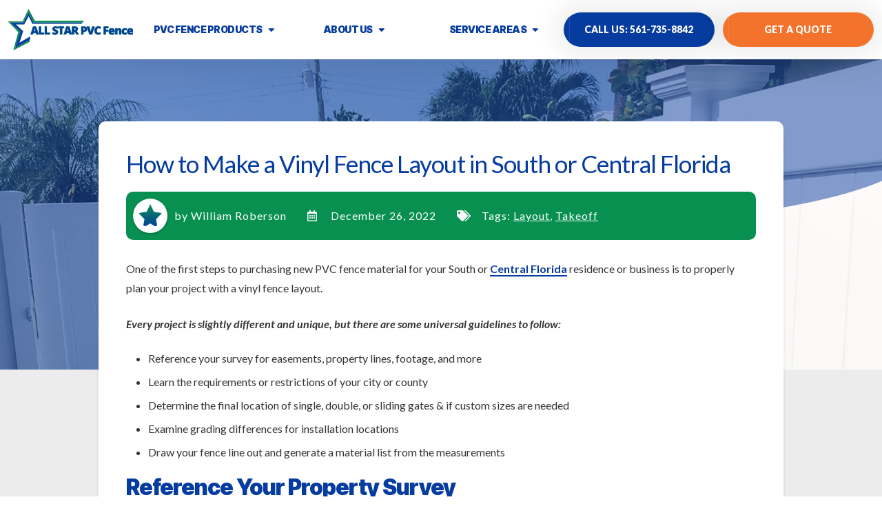

--- FILE ---
content_type: text/html; charset=UTF-8
request_url: https://allstarpvc.com/how-to-make-vinyl-fence-layout-south-central-florida/
body_size: 20243
content:
<!doctype html>
<html lang="en-US" prefix="og: https://ogp.me/ns#">
<head>
	<meta charset="UTF-8">
	<meta name="viewport" content="width=device-width, initial-scale=1">
	<link rel="profile" href="https://gmpg.org/xfn/11">
	<link rel="apple-touch-icon" sizes="180x180" href="/apple-touch-icon.png">
	<link rel="icon" type="image/png" sizes="32x32" href="/favicon-32x32.png">
	<link rel="icon" type="image/png" sizes="16x16" href="/favicon-16x16.png">
	<link rel="manifest" href="/site.webmanifest">
	<link rel="mask-icon" href="/safari-pinned-tab.svg" color="#5bbad5">
	<meta name="msapplication-TileColor" content="#da532c">
	<meta name="theme-color" content="#ffffff">

    <link rel="preconnect" href="https://fonts.googleapis.com">
    <link rel="preconnect" href="https://fonts.gstatic.com" crossorigin>
    <link href="https://fonts.googleapis.com/css2?family=Inter+Tight:wght@400;900&family=Lato:ital,wght@0,400;0,700;0,900;1,400;1,700&display=swap" rel="stylesheet">

    <script type="application/ld+json">
        {
        "@context": "https://www.schema.org/",
        "@type": "LocalBusiness",
        "name": "All Star PVC Fence",
        "url": "hhttps://allstarpvc.com/",
        "@id": "https://allstarpvc.com/",
        "logo": "https://allstarpvc.com/wp-content/themes/allstarpvc/img/global/logo.svg",
        "image": "https://allstarpvc.com/wp-content/themes/allstarpvc/img/global/logo.svg",
        "description": "Vinyl Fence & PVC Fence Supply Company Serving South Florida & Central Florida.",
        "telephone": "(561) 735-8842",
        "sameAs": [
        "https://www.facebook.com/allstarpvc",
        "https://www.yelp.com/biz/all-star-pvc-fence-boynton-beach-2"],
        "openingHoursSpecification": [
            {
            "@type": "OpeningHoursSpecification",
            "dayOfWeek": [
            "Monday",
            "Tuesday",
            "Wednesday",
            "Thursday",
            "Friday"     
            ],
            "opens": "08:00",
            "closes": "16:00"
        }],
        "priceRange": "$$",
        "address": {
            "@type": "PostalAddress",
            "streetAddress": "9470 Boynton Beach Blvd",
            "addressLocality": "Boynton Beach",
            "addressRegion": "FL ",
            "postalCode": "33472",
            "addressCountry": "USA"
                },
        "location": {
            "@type": "Place",
            "geo": {
            "@type": "GeoCoordinates",
                "latitude": "26.526570",
                "longitude": "-80.196180"
                    }
                },
        "areaServed": [{
            "@type": "City",
            "name": ["Boca Raton","Boynton Beach","Cocoa Fl","Coral Springs","Deerfield Beach","Delray Beach","Fort Lauderdale","Melbourne","Palm Bay","Riviera Beach","Pompano Beach","Titusville"]
                }],
        "department": [
        {
            "@type": "LocalBusiness",
            "name": "All Star PVC Fence - Brevard County",
            "description": "Vinyl Fence & PVC Fence Supply Company Serving Brevard County & Surrounding Areas",
            "url": "https://allstarpvc.com/service-areas/brevard-county",
            "@id": "https://allstarpvc.com/service-areas/brevard-county",
            "image": "https://allstarpvc.com/wp-content/themes/allstarpvc/img/service-area/brevard/brevard-county-logo.svg",
            "telephone": "(561) 735-8842",
            "priceRange": "$$",
            "address": {
                "@type": "PostalAddress",
                "streetAddress": "402 Richard Rd",
                "addressLocality": "Rockledge",
                "addressRegion": "FL",
                "postalCode": "32955",
                "addressCountry": "USA"
                },
            "location": {
                "@type": "Place",
                "geo": {
                    "@type": "GeoCoordinates",
                    "latitude": "28.325870",
                    "longitude": "-80.730250"
                    }
                },
            "areaServed": [{
                "@type": "City",
                "name": ["Cape Canaveral","Cocoa","Cocoa Beach","Fellsmere","Indialantic","Indian River County","Indian River Shores","Melbourne","Melbourne Beach","Merritt Island","Orchid","Palm Bay","Rockledge","Satellite Beach","Sebastian","Titusville","Vero Beach","West Melbourne"]			
                }]
            }],
            "hasOfferCatalog":
        {
            "@type": "OfferCatalog",
            "name": "Fence Installation Service",
            "itemListElement":
                [          
                    {
                        "@type": "OfferCatalog",
                        "name": "Fence Supply",
                        "itemListElement":
                            [
                                {
                                    "@type": "Offer",
                                    "itemOffered":
                                        {
                                            "@type": "Product",
                                            "name": "Vinyl Fence & PVC Fence",
                                            "description": "All Star PVC Fence is a South Florida Vinyl Fence Company & PVC Fence Supply Company selling vinyl fences & gates to South Florida & Central Florida.",
                                            "image": "https://allstarpvc.com/wp-content/themes/allstarpvc/img/home/south-florida-vinyl-fence-company.jpg",
                                            "url": "http://allstarpvc.com/pvc-fence-products/"
                                        }
                                },
                                {
                                    "@type": "Offer",
                                    "itemOffered":
                                        {
                                            "@type": "Product",
                                            "name": "Vinyl Privacy Fence Panels",
                                            "description": "All Star PVC Fence is a South Florida Vinyl Fence Company & PVC Fence Supply Company selling vinyl privacy fence panels to South Florida & Central Florida.",
                                            "image": "https://allstarpvc.com/wp-content/uploads/2021/09/privacy-main-image.jpg",
                                            "url": "https://allstarpvc.com/pvc-fence-products/pvc-privacy-fence/"
                                        }
                                },         
                                {
                                    "@type": "Offer",
                                    "itemOffered":
                                        {
                                            "@type": "Product",
                                            "name": "Vinyl Picket Fence Panels",
                                            "description": "All Star PVC Fence is a South Florida Vinyl Fence Company & PVC Fence Supply Company selling vinyl picket fence panels to South Florida & Central Florida.",
                                            "image": "https://allstarpvc.com/wp-content/uploads/2021/09/picket-main-image.jpg",
                                            "url": "https://allstarpvc.com/pvc-fence-products/pvc-picket-fence/"
                                        }
                                },         
                                {
                                    "@type": "Offer",
                                    "itemOffered":
                                        {
                                            "@type": "Product",
                                            "name": "Vinyl Semi Privacy Fence Panels",
                                            "description": "All Star PVC Fence is a South Florida Vinyl Fence Company & PVC Fence Supply Company selling vinyl semi privacy fence panels to South Florida & Central Florida.",
                                            "image": "https://allstarpvc.com/wp-content/uploads/2021/09/semi-privacy-main-image.jpg",
                                            "url": "https://allstarpvc.com/pvc-fence-products/pvc-semi-privacy-fence/"
                                        }
                                },         
                                {
                                    "@type": "Offer",
                                    "itemOffered":
                                        {
                                            "@type": "Product",
                                            "name": "Vinyl Ranch Rail Fence Panels",
                                            "description": "All Star PVC Fence is a South Florida Vinyl Fence Company & PVC Fence Supply Company selling vinyl ranch rail fence panels to South Florida & Central Florida.",
                                            "image": "https://allstarpvc.com/wp-content/uploads/2021/09/ranch-rail-main-image.jpg",
                                            "url": "https://allstarpvc.com/pvc-fence-products/pvc-ranch-fence/"          
                                        }
                                },         
                                {
                                    "@type": "Offer",
                                    "itemOffered":
                                        {
                                            "@type": "Product",
                                            "name": "Vinyl Gates & Custom PVC Gates",
                                            "description": "All Star PVC Fence is a South Florida Vinyl Fence Company & PVC Fence Supply Company selling vinyl fence gates and custom PVC gates to South Florida & Central Florida.",
                                            "image": "https://allstarpvc.com/wp-content/uploads/2021/09/gate-main-image.jpg",
                                            "url": "https://allstarpvc.com/pvc-fence-products/pvc-gate-products/"
                                        }
                                }
                            ]
                    }
                ]
        },
        "potentialAction":
            {
                "@type":"ReserveAction",
                "target":
                    {
                        "@type":"EntryPoint",
                        "urlTemplate":"https://allstarpvc.com/get-a-quote/",
                        "inLanguage":"en-US",
                        "actionPlatform":
                            [
                                "http://schema.org/DesktopWebPlatform",
                                "http://schema.org/IOSPlatform",
                                "http://schema.org/AndroidPlatform"
                            ]
                    },
                "result":
                        {
                            "@type":"Reservation",
                            "name":"Request a Vinyl Fence Estimate"
                        }
                }
            }
        
    </script>

        <!-- Global site tag (gtag.js) - Google Analytics -->
    <script async src="https://www.googletagmanager.com/gtag/js?id=UA-213427949-1"></script>
    <script>
    window.dataLayer = window.dataLayer || [];
    function gtag(){dataLayer.push(arguments);}
    gtag('js', new Date());

    gtag('config', 'UA-213427949-1');
    </script>

    <!-- Global site tag (gtag.js) - Google Analytics -->
    <script async src="https://www.googletagmanager.com/gtag/js?id=G-Y7M04EQ1RE"></script>
    <script>
    window.dataLayer = window.dataLayer || [];
    function gtag(){dataLayer.push(arguments);}
    gtag('js', new Date());

    gtag('config', 'G-Y7M04EQ1RE');
    </script>

        <!-- Google Tag Manager -->
    <script>(function(w,d,s,l,i){w[l]=w[l]||[];w[l].push({'gtm.start':
    new Date().getTime(),event:'gtm.js'});var f=d.getElementsByTagName(s)[0],
    j=d.createElement(s),dl=l!='dataLayer'?'&l='+l:'';j.async=true;j.src=
    'https://www.googletagmanager.com/gtm.js?id='+i+dl;f.parentNode.insertBefore(j,f);
    })(window,document,'script','dataLayer','GTM-MS256KC');</script>
    <!-- End Google Tag Manager -->



	
<!-- Search Engine Optimization by Rank Math - https://s.rankmath.com/home -->
<title>How to Make a Vinyl Fence Layout in South or Central Florida</title>
<meta name="description" content="Learn how to lay out a PVC fence or vinyl fence project layout and to determine how much material is needed for your installation project."/>
<meta name="robots" content="follow, index, max-snippet:-1, max-video-preview:-1, max-image-preview:large"/>
<link rel="canonical" href="https://allstarpvc.com/how-to-make-vinyl-fence-layout-south-central-florida/" />
<meta property="og:locale" content="en_US" />
<meta property="og:type" content="article" />
<meta property="og:title" content="How to Make a Vinyl Fence Layout in South or Central Florida" />
<meta property="og:description" content="Learn how to lay out a PVC fence or vinyl fence project layout and to determine how much material is needed for your installation project." />
<meta property="og:url" content="https://allstarpvc.com/how-to-make-vinyl-fence-layout-south-central-florida/" />
<meta property="og:site_name" content="All Star PVC Fence Products" />
<meta property="article:tag" content="Layout" />
<meta property="article:tag" content="Takeoff" />
<meta property="article:section" content="Uncategorized" />
<meta property="og:updated_time" content="2022-12-26T19:28:58+00:00" />
<meta property="og:image" content="https://allstarpvc.com/wp-content/uploads/2022/12/rockledge-page-header.jpg" />
<meta property="og:image:secure_url" content="https://allstarpvc.com/wp-content/uploads/2022/12/rockledge-page-header.jpg" />
<meta property="og:image:width" content="1900" />
<meta property="og:image:height" content="600" />
<meta property="og:image:alt" content="How to Make a Vinyl Fence Layout in South or Central Florida" />
<meta property="og:image:type" content="image/jpeg" />
<meta property="article:published_time" content="2022-12-26T19:15:04+00:00" />
<meta property="article:modified_time" content="2022-12-26T19:28:58+00:00" />
<meta name="twitter:card" content="summary_large_image" />
<meta name="twitter:title" content="How to Make a Vinyl Fence Layout in South or Central Florida" />
<meta name="twitter:description" content="Learn how to lay out a PVC fence or vinyl fence project layout and to determine how much material is needed for your installation project." />
<meta name="twitter:image" content="https://allstarpvc.com/wp-content/uploads/2022/12/rockledge-page-header.jpg" />
<meta name="twitter:label1" content="Written by" />
<meta name="twitter:data1" content="William Roberson" />
<meta name="twitter:label2" content="Time to read" />
<meta name="twitter:data2" content="4 minutes" />
<script type="application/ld+json" class="rank-math-schema">{"@context":"https://schema.org","@graph":[{"@type":"Organization","@id":"https://allstarpvc.com/#organization","name":"All Star PVC Products, Inc LLC.","url":"http://localhost:8848","logo":{"@type":"ImageObject","@id":"https://allstarpvc.com/#logo","url":"http://localhost:8848/wp-content/uploads/2022/02/logo.png","contentUrl":"http://localhost:8848/wp-content/uploads/2022/02/logo.png","caption":"All Star PVC Products, Inc LLC.","inLanguage":"en-US","width":"367","height":"169"}},{"@type":"WebSite","@id":"https://allstarpvc.com/#website","url":"https://allstarpvc.com","name":"All Star PVC Products, Inc LLC.","publisher":{"@id":"https://allstarpvc.com/#organization"},"inLanguage":"en-US"},{"@type":"ImageObject","@id":"https://allstarpvc.com/wp-content/uploads/2022/12/rockledge-page-header.jpg","url":"https://allstarpvc.com/wp-content/uploads/2022/12/rockledge-page-header.jpg","width":"1900","height":"600","inLanguage":"en-US"},{"@type":"BreadcrumbList","@id":"https://allstarpvc.com/how-to-make-vinyl-fence-layout-south-central-florida/#breadcrumb","itemListElement":[{"@type":"ListItem","position":"1","item":{"@id":"/","name":"Home"}},{"@type":"ListItem","position":"2","item":{"@id":"https://allstarpvc.com/how-to-make-vinyl-fence-layout-south-central-florida/","name":"How to Make a Vinyl Fence Layout in South or Central Florida"}}]},{"@type":"WebPage","@id":"https://allstarpvc.com/how-to-make-vinyl-fence-layout-south-central-florida/#webpage","url":"https://allstarpvc.com/how-to-make-vinyl-fence-layout-south-central-florida/","name":"How to Make a Vinyl Fence Layout in South or Central Florida","datePublished":"2022-12-26T19:15:04+00:00","dateModified":"2022-12-26T19:28:58+00:00","isPartOf":{"@id":"https://allstarpvc.com/#website"},"primaryImageOfPage":{"@id":"https://allstarpvc.com/wp-content/uploads/2022/12/rockledge-page-header.jpg"},"inLanguage":"en-US","breadcrumb":{"@id":"https://allstarpvc.com/how-to-make-vinyl-fence-layout-south-central-florida/#breadcrumb"}},{"@type":"Person","@id":"https://allstarpvc.com/author/w-roberson/","name":"William Roberson","url":"https://allstarpvc.com/author/w-roberson/","image":{"@type":"ImageObject","@id":"https://secure.gravatar.com/avatar/7fa94016a567bf674809455e52982fa30246ab8e7e3d5154701a72e43c1bff19?s=96&amp;d=mm&amp;r=g","url":"https://secure.gravatar.com/avatar/7fa94016a567bf674809455e52982fa30246ab8e7e3d5154701a72e43c1bff19?s=96&amp;d=mm&amp;r=g","caption":"William Roberson","inLanguage":"en-US"},"worksFor":{"@id":"https://allstarpvc.com/#organization"}},{"@type":"Article","headline":"How to Make a Vinyl Fence Layout in South or Central Florida","datePublished":"2022-12-26T19:15:04+00:00","dateModified":"2022-12-26T19:28:58+00:00","author":{"@id":"https://allstarpvc.com/author/w-roberson/"},"publisher":{"@id":"https://allstarpvc.com/#organization"},"description":"Learn how to lay out a PVC fence or vinyl fence project layout and to determine how much material is needed for your installation project.","name":"How to Make a Vinyl Fence Layout in South or Central Florida","@id":"https://allstarpvc.com/how-to-make-vinyl-fence-layout-south-central-florida/#richSnippet","isPartOf":{"@id":"https://allstarpvc.com/how-to-make-vinyl-fence-layout-south-central-florida/#webpage"},"image":{"@id":"https://allstarpvc.com/wp-content/uploads/2022/12/rockledge-page-header.jpg"},"inLanguage":"en-US","mainEntityOfPage":{"@id":"https://allstarpvc.com/how-to-make-vinyl-fence-layout-south-central-florida/#webpage"}}]}</script>
<!-- /Rank Math WordPress SEO plugin -->

<link rel='dns-prefetch' href='//fonts.googleapis.com' />
<link rel='dns-prefetch' href='//cdnjs.cloudflare.com' />
<link rel="alternate" type="application/rss+xml" title="All Star PVC Fence Products &raquo; Feed" href="https://allstarpvc.com/feed/" />
<link rel="alternate" type="application/rss+xml" title="All Star PVC Fence Products &raquo; Comments Feed" href="https://allstarpvc.com/comments/feed/" />
<link rel="alternate" type="application/rss+xml" title="All Star PVC Fence Products &raquo; How to Make a Vinyl Fence Layout in South or Central Florida Comments Feed" href="https://allstarpvc.com/how-to-make-vinyl-fence-layout-south-central-florida/feed/" />
<link rel="alternate" title="oEmbed (JSON)" type="application/json+oembed" href="https://allstarpvc.com/wp-json/oembed/1.0/embed?url=https%3A%2F%2Fallstarpvc.com%2Fhow-to-make-vinyl-fence-layout-south-central-florida%2F" />
<link rel="alternate" title="oEmbed (XML)" type="text/xml+oembed" href="https://allstarpvc.com/wp-json/oembed/1.0/embed?url=https%3A%2F%2Fallstarpvc.com%2Fhow-to-make-vinyl-fence-layout-south-central-florida%2F&#038;format=xml" />
<style type="text/css" media="all">
.wpautoterms-footer{background-color:#ffffff;text-align:center;}
.wpautoterms-footer a{color:#000000;font-family:Arial, sans-serif;font-size:14px;}
.wpautoterms-footer .separator{color:#cccccc;font-family:Arial, sans-serif;font-size:14px;}</style>
<style id='wp-img-auto-sizes-contain-inline-css' type='text/css'>
img:is([sizes=auto i],[sizes^="auto," i]){contain-intrinsic-size:3000px 1500px}
/*# sourceURL=wp-img-auto-sizes-contain-inline-css */
</style>
<style id='wp-emoji-styles-inline-css' type='text/css'>

	img.wp-smiley, img.emoji {
		display: inline !important;
		border: none !important;
		box-shadow: none !important;
		height: 1em !important;
		width: 1em !important;
		margin: 0 0.07em !important;
		vertical-align: -0.1em !important;
		background: none !important;
		padding: 0 !important;
	}
/*# sourceURL=wp-emoji-styles-inline-css */
</style>
<style id='wp-block-library-inline-css' type='text/css'>
:root{--wp-block-synced-color:#7a00df;--wp-block-synced-color--rgb:122,0,223;--wp-bound-block-color:var(--wp-block-synced-color);--wp-editor-canvas-background:#ddd;--wp-admin-theme-color:#007cba;--wp-admin-theme-color--rgb:0,124,186;--wp-admin-theme-color-darker-10:#006ba1;--wp-admin-theme-color-darker-10--rgb:0,107,160.5;--wp-admin-theme-color-darker-20:#005a87;--wp-admin-theme-color-darker-20--rgb:0,90,135;--wp-admin-border-width-focus:2px}@media (min-resolution:192dpi){:root{--wp-admin-border-width-focus:1.5px}}.wp-element-button{cursor:pointer}:root .has-very-light-gray-background-color{background-color:#eee}:root .has-very-dark-gray-background-color{background-color:#313131}:root .has-very-light-gray-color{color:#eee}:root .has-very-dark-gray-color{color:#313131}:root .has-vivid-green-cyan-to-vivid-cyan-blue-gradient-background{background:linear-gradient(135deg,#00d084,#0693e3)}:root .has-purple-crush-gradient-background{background:linear-gradient(135deg,#34e2e4,#4721fb 50%,#ab1dfe)}:root .has-hazy-dawn-gradient-background{background:linear-gradient(135deg,#faaca8,#dad0ec)}:root .has-subdued-olive-gradient-background{background:linear-gradient(135deg,#fafae1,#67a671)}:root .has-atomic-cream-gradient-background{background:linear-gradient(135deg,#fdd79a,#004a59)}:root .has-nightshade-gradient-background{background:linear-gradient(135deg,#330968,#31cdcf)}:root .has-midnight-gradient-background{background:linear-gradient(135deg,#020381,#2874fc)}:root{--wp--preset--font-size--normal:16px;--wp--preset--font-size--huge:42px}.has-regular-font-size{font-size:1em}.has-larger-font-size{font-size:2.625em}.has-normal-font-size{font-size:var(--wp--preset--font-size--normal)}.has-huge-font-size{font-size:var(--wp--preset--font-size--huge)}.has-text-align-center{text-align:center}.has-text-align-left{text-align:left}.has-text-align-right{text-align:right}.has-fit-text{white-space:nowrap!important}#end-resizable-editor-section{display:none}.aligncenter{clear:both}.items-justified-left{justify-content:flex-start}.items-justified-center{justify-content:center}.items-justified-right{justify-content:flex-end}.items-justified-space-between{justify-content:space-between}.screen-reader-text{border:0;clip-path:inset(50%);height:1px;margin:-1px;overflow:hidden;padding:0;position:absolute;width:1px;word-wrap:normal!important}.screen-reader-text:focus{background-color:#ddd;clip-path:none;color:#444;display:block;font-size:1em;height:auto;left:5px;line-height:normal;padding:15px 23px 14px;text-decoration:none;top:5px;width:auto;z-index:100000}html :where(.has-border-color){border-style:solid}html :where([style*=border-top-color]){border-top-style:solid}html :where([style*=border-right-color]){border-right-style:solid}html :where([style*=border-bottom-color]){border-bottom-style:solid}html :where([style*=border-left-color]){border-left-style:solid}html :where([style*=border-width]){border-style:solid}html :where([style*=border-top-width]){border-top-style:solid}html :where([style*=border-right-width]){border-right-style:solid}html :where([style*=border-bottom-width]){border-bottom-style:solid}html :where([style*=border-left-width]){border-left-style:solid}html :where(img[class*=wp-image-]){height:auto;max-width:100%}:where(figure){margin:0 0 1em}html :where(.is-position-sticky){--wp-admin--admin-bar--position-offset:var(--wp-admin--admin-bar--height,0px)}@media screen and (max-width:600px){html :where(.is-position-sticky){--wp-admin--admin-bar--position-offset:0px}}

/*# sourceURL=wp-block-library-inline-css */
</style><style id='global-styles-inline-css' type='text/css'>
:root{--wp--preset--aspect-ratio--square: 1;--wp--preset--aspect-ratio--4-3: 4/3;--wp--preset--aspect-ratio--3-4: 3/4;--wp--preset--aspect-ratio--3-2: 3/2;--wp--preset--aspect-ratio--2-3: 2/3;--wp--preset--aspect-ratio--16-9: 16/9;--wp--preset--aspect-ratio--9-16: 9/16;--wp--preset--color--black: #000000;--wp--preset--color--cyan-bluish-gray: #abb8c3;--wp--preset--color--white: #ffffff;--wp--preset--color--pale-pink: #f78da7;--wp--preset--color--vivid-red: #cf2e2e;--wp--preset--color--luminous-vivid-orange: #ff6900;--wp--preset--color--luminous-vivid-amber: #fcb900;--wp--preset--color--light-green-cyan: #7bdcb5;--wp--preset--color--vivid-green-cyan: #00d084;--wp--preset--color--pale-cyan-blue: #8ed1fc;--wp--preset--color--vivid-cyan-blue: #0693e3;--wp--preset--color--vivid-purple: #9b51e0;--wp--preset--gradient--vivid-cyan-blue-to-vivid-purple: linear-gradient(135deg,rgb(6,147,227) 0%,rgb(155,81,224) 100%);--wp--preset--gradient--light-green-cyan-to-vivid-green-cyan: linear-gradient(135deg,rgb(122,220,180) 0%,rgb(0,208,130) 100%);--wp--preset--gradient--luminous-vivid-amber-to-luminous-vivid-orange: linear-gradient(135deg,rgb(252,185,0) 0%,rgb(255,105,0) 100%);--wp--preset--gradient--luminous-vivid-orange-to-vivid-red: linear-gradient(135deg,rgb(255,105,0) 0%,rgb(207,46,46) 100%);--wp--preset--gradient--very-light-gray-to-cyan-bluish-gray: linear-gradient(135deg,rgb(238,238,238) 0%,rgb(169,184,195) 100%);--wp--preset--gradient--cool-to-warm-spectrum: linear-gradient(135deg,rgb(74,234,220) 0%,rgb(151,120,209) 20%,rgb(207,42,186) 40%,rgb(238,44,130) 60%,rgb(251,105,98) 80%,rgb(254,248,76) 100%);--wp--preset--gradient--blush-light-purple: linear-gradient(135deg,rgb(255,206,236) 0%,rgb(152,150,240) 100%);--wp--preset--gradient--blush-bordeaux: linear-gradient(135deg,rgb(254,205,165) 0%,rgb(254,45,45) 50%,rgb(107,0,62) 100%);--wp--preset--gradient--luminous-dusk: linear-gradient(135deg,rgb(255,203,112) 0%,rgb(199,81,192) 50%,rgb(65,88,208) 100%);--wp--preset--gradient--pale-ocean: linear-gradient(135deg,rgb(255,245,203) 0%,rgb(182,227,212) 50%,rgb(51,167,181) 100%);--wp--preset--gradient--electric-grass: linear-gradient(135deg,rgb(202,248,128) 0%,rgb(113,206,126) 100%);--wp--preset--gradient--midnight: linear-gradient(135deg,rgb(2,3,129) 0%,rgb(40,116,252) 100%);--wp--preset--font-size--small: 13px;--wp--preset--font-size--medium: 20px;--wp--preset--font-size--large: 36px;--wp--preset--font-size--x-large: 42px;--wp--preset--spacing--20: 0.44rem;--wp--preset--spacing--30: 0.67rem;--wp--preset--spacing--40: 1rem;--wp--preset--spacing--50: 1.5rem;--wp--preset--spacing--60: 2.25rem;--wp--preset--spacing--70: 3.38rem;--wp--preset--spacing--80: 5.06rem;--wp--preset--shadow--natural: 6px 6px 9px rgba(0, 0, 0, 0.2);--wp--preset--shadow--deep: 12px 12px 50px rgba(0, 0, 0, 0.4);--wp--preset--shadow--sharp: 6px 6px 0px rgba(0, 0, 0, 0.2);--wp--preset--shadow--outlined: 6px 6px 0px -3px rgb(255, 255, 255), 6px 6px rgb(0, 0, 0);--wp--preset--shadow--crisp: 6px 6px 0px rgb(0, 0, 0);}:where(.is-layout-flex){gap: 0.5em;}:where(.is-layout-grid){gap: 0.5em;}body .is-layout-flex{display: flex;}.is-layout-flex{flex-wrap: wrap;align-items: center;}.is-layout-flex > :is(*, div){margin: 0;}body .is-layout-grid{display: grid;}.is-layout-grid > :is(*, div){margin: 0;}:where(.wp-block-columns.is-layout-flex){gap: 2em;}:where(.wp-block-columns.is-layout-grid){gap: 2em;}:where(.wp-block-post-template.is-layout-flex){gap: 1.25em;}:where(.wp-block-post-template.is-layout-grid){gap: 1.25em;}.has-black-color{color: var(--wp--preset--color--black) !important;}.has-cyan-bluish-gray-color{color: var(--wp--preset--color--cyan-bluish-gray) !important;}.has-white-color{color: var(--wp--preset--color--white) !important;}.has-pale-pink-color{color: var(--wp--preset--color--pale-pink) !important;}.has-vivid-red-color{color: var(--wp--preset--color--vivid-red) !important;}.has-luminous-vivid-orange-color{color: var(--wp--preset--color--luminous-vivid-orange) !important;}.has-luminous-vivid-amber-color{color: var(--wp--preset--color--luminous-vivid-amber) !important;}.has-light-green-cyan-color{color: var(--wp--preset--color--light-green-cyan) !important;}.has-vivid-green-cyan-color{color: var(--wp--preset--color--vivid-green-cyan) !important;}.has-pale-cyan-blue-color{color: var(--wp--preset--color--pale-cyan-blue) !important;}.has-vivid-cyan-blue-color{color: var(--wp--preset--color--vivid-cyan-blue) !important;}.has-vivid-purple-color{color: var(--wp--preset--color--vivid-purple) !important;}.has-black-background-color{background-color: var(--wp--preset--color--black) !important;}.has-cyan-bluish-gray-background-color{background-color: var(--wp--preset--color--cyan-bluish-gray) !important;}.has-white-background-color{background-color: var(--wp--preset--color--white) !important;}.has-pale-pink-background-color{background-color: var(--wp--preset--color--pale-pink) !important;}.has-vivid-red-background-color{background-color: var(--wp--preset--color--vivid-red) !important;}.has-luminous-vivid-orange-background-color{background-color: var(--wp--preset--color--luminous-vivid-orange) !important;}.has-luminous-vivid-amber-background-color{background-color: var(--wp--preset--color--luminous-vivid-amber) !important;}.has-light-green-cyan-background-color{background-color: var(--wp--preset--color--light-green-cyan) !important;}.has-vivid-green-cyan-background-color{background-color: var(--wp--preset--color--vivid-green-cyan) !important;}.has-pale-cyan-blue-background-color{background-color: var(--wp--preset--color--pale-cyan-blue) !important;}.has-vivid-cyan-blue-background-color{background-color: var(--wp--preset--color--vivid-cyan-blue) !important;}.has-vivid-purple-background-color{background-color: var(--wp--preset--color--vivid-purple) !important;}.has-black-border-color{border-color: var(--wp--preset--color--black) !important;}.has-cyan-bluish-gray-border-color{border-color: var(--wp--preset--color--cyan-bluish-gray) !important;}.has-white-border-color{border-color: var(--wp--preset--color--white) !important;}.has-pale-pink-border-color{border-color: var(--wp--preset--color--pale-pink) !important;}.has-vivid-red-border-color{border-color: var(--wp--preset--color--vivid-red) !important;}.has-luminous-vivid-orange-border-color{border-color: var(--wp--preset--color--luminous-vivid-orange) !important;}.has-luminous-vivid-amber-border-color{border-color: var(--wp--preset--color--luminous-vivid-amber) !important;}.has-light-green-cyan-border-color{border-color: var(--wp--preset--color--light-green-cyan) !important;}.has-vivid-green-cyan-border-color{border-color: var(--wp--preset--color--vivid-green-cyan) !important;}.has-pale-cyan-blue-border-color{border-color: var(--wp--preset--color--pale-cyan-blue) !important;}.has-vivid-cyan-blue-border-color{border-color: var(--wp--preset--color--vivid-cyan-blue) !important;}.has-vivid-purple-border-color{border-color: var(--wp--preset--color--vivid-purple) !important;}.has-vivid-cyan-blue-to-vivid-purple-gradient-background{background: var(--wp--preset--gradient--vivid-cyan-blue-to-vivid-purple) !important;}.has-light-green-cyan-to-vivid-green-cyan-gradient-background{background: var(--wp--preset--gradient--light-green-cyan-to-vivid-green-cyan) !important;}.has-luminous-vivid-amber-to-luminous-vivid-orange-gradient-background{background: var(--wp--preset--gradient--luminous-vivid-amber-to-luminous-vivid-orange) !important;}.has-luminous-vivid-orange-to-vivid-red-gradient-background{background: var(--wp--preset--gradient--luminous-vivid-orange-to-vivid-red) !important;}.has-very-light-gray-to-cyan-bluish-gray-gradient-background{background: var(--wp--preset--gradient--very-light-gray-to-cyan-bluish-gray) !important;}.has-cool-to-warm-spectrum-gradient-background{background: var(--wp--preset--gradient--cool-to-warm-spectrum) !important;}.has-blush-light-purple-gradient-background{background: var(--wp--preset--gradient--blush-light-purple) !important;}.has-blush-bordeaux-gradient-background{background: var(--wp--preset--gradient--blush-bordeaux) !important;}.has-luminous-dusk-gradient-background{background: var(--wp--preset--gradient--luminous-dusk) !important;}.has-pale-ocean-gradient-background{background: var(--wp--preset--gradient--pale-ocean) !important;}.has-electric-grass-gradient-background{background: var(--wp--preset--gradient--electric-grass) !important;}.has-midnight-gradient-background{background: var(--wp--preset--gradient--midnight) !important;}.has-small-font-size{font-size: var(--wp--preset--font-size--small) !important;}.has-medium-font-size{font-size: var(--wp--preset--font-size--medium) !important;}.has-large-font-size{font-size: var(--wp--preset--font-size--large) !important;}.has-x-large-font-size{font-size: var(--wp--preset--font-size--x-large) !important;}
/*# sourceURL=global-styles-inline-css */
</style>

<style id='classic-theme-styles-inline-css' type='text/css'>
/*! This file is auto-generated */
.wp-block-button__link{color:#fff;background-color:#32373c;border-radius:9999px;box-shadow:none;text-decoration:none;padding:calc(.667em + 2px) calc(1.333em + 2px);font-size:1.125em}.wp-block-file__button{background:#32373c;color:#fff;text-decoration:none}
/*# sourceURL=/wp-includes/css/classic-themes.min.css */
</style>
<link rel='stylesheet' id='wpautoterms_css-css' href='https://allstarpvc.com/wp-content/plugins/auto-terms-of-service-and-privacy-policy/css/wpautoterms.css?ver=6.9' type='text/css' media='all' />
<link rel='stylesheet' id='contact-form-7-css' href='https://allstarpvc.com/wp-content/plugins/contact-form-7/includes/css/styles.css?ver=5.7.6' type='text/css' media='all' />
<link rel='stylesheet' id='cf7md_roboto-css' href='//fonts.googleapis.com/css?family=Roboto:400,500' type='text/css' media='all' />
<link rel='stylesheet' id='cf7-material-design-css' href='https://allstarpvc.com/wp-content/plugins/material-design-for-contact-form-7-premium/public/../assets/css/cf7-material-design.css?ver=2.6.5' type='text/css' media='all' />
<style id='cf7-material-design-inline-css' type='text/css'>
#cf7md-form .mdc-text-field--focused:not(.mdc-text-field--disabled) .mdc-floating-label,
				#cf7md-form .mdc-text-field--focused:not(.mdc-text-field--disabled) .mdc-text-field__input::placeholder,
				#cf7md-form .mdc-select:not(.mdc-select--disabled) .mdc-select__native-control:focus ~ .mdc-floating-label,
				#cf7md-form .mdc-select:not(.mdc-select--disabled).mdc-select--focused .mdc-floating-label { color: #063c9f; }#cf7md-form .mdc-text-field .mdc-text-field__input { caret-color: #063c9f; }#cf7md-form .mdc-text-field--outlined:not(.mdc-text-field--disabled).mdc-text-field--focused .mdc-notched-outline__path,
				#cf7md-form .mdc-select--outlined:not(.mdc-select--disabled) .mdc-select__native-control:focus ~ .mdc-notched-outline .mdc-notched-outline__path { stroke: #063c9f; }#cf7md-form .mdc-text-field .mdc-line-ripple,
				#cf7md-form .mdc-select:not(.mdc-select--disabled) .mdc-select__native-control:focus ~ .mdc-line-ripple,
				#cf7md-form .mdc-checkbox .mdc-checkbox__native-control:enabled:checked ~ .mdc-checkbox__background,
				#cf7md-form .mdc-checkbox .mdc-checkbox__native-control:enabled:indeterminate ~ .mdc-checkbox__background,
				#cf7md-form .mdc-checkbox::before,
				#cf7md-form .mdc-checkbox::after,
				#cf7md-form .mdc-radio::before,
				#cf7md-form .mdc-radio::after,
				#cf7md-form .mdc-switch.mdc-switch--checked .mdc-switch__track,
				#cf7md-form .mdc-switch.mdc-switch--checked .mdc-switch__thumb,
				#cf7md-form .mdc-switch.mdc-switch--checked .mdc-switch__thumb-underlay::before,
				#cf7md-form .mdc-switch.mdc-switch--checked .mdc-switch__thumb-underlay::after,
				#cf7md-form .mdc-switch.mdc-switch--checked .mdc-switch__thumb,
				#cf7md-form .mdc-switch.mdc-switch--checked .mdc-switch__thumb-underlay::before,
				#cf7md-form .mdc-switch.mdc-switch--checked .mdc-switch__thumb-underlay::after,
				#cf7md-form .mdc-switch:not(.mdc-switch--checked) .mdc-switch__thumb-underlay::before,
				#cf7md-form .mdc-switch:not(.mdc-switch--checked) .mdc-switch__thumb-underlay::after { background-color: #063c9f; }#cf7md-form .mdc-text-field--textarea.mdc-text-field--focused:not(.mdc-text-field--disabled),
				#cf7md-form .mdc-text-field--textarea.mdc-text-field--focused:not(.mdc-text-field--disabled) .mdc-text-field__input:focus,
				#cf7md-form .mdc-checkbox .mdc-checkbox__native-control:enabled:checked ~ .mdc-checkbox__background,
				#cf7md-form .mdc-checkbox .mdc-checkbox__native-control:enabled:indeterminate ~ .mdc-checkbox__background,
				#cf7md-form .mdc-radio .mdc-radio__native-control:enabled:checked + .mdc-radio__background .mdc-radio__outer-circle,
				#cf7md-form .mdc-radio .mdc-radio__native-control:enabled + .mdc-radio__background .mdc-radio__inner-circle,
				#cf7md-form .mdc-switch.mdc-switch--checked .mdc-switch__track,
				#cf7md-form .mdc-switch.mdc-switch--checked .mdc-switch__thumb,
				#cf7md-form .mdc-switch.mdc-switch--checked .mdc-switch__thumb,
				#cf7md-form .mdc-text-field--outlined:not(.mdc-text-field--disabled).mdc-text-field--focused .mdc-notched-outline__leading,
				#cf7md-form .mdc-text-field--outlined:not(.mdc-text-field--disabled).mdc-text-field--focused .mdc-notched-outline__notch,
				#cf7md-form .mdc-text-field--outlined:not(.mdc-text-field--disabled).mdc-text-field--focused .mdc-notched-outline__trailing,
				#cf7md-form .mdc-select--outlined:not(.mdc-select--disabled).mdc-select--focused .mdc-notched-outline .mdc-notched-outline__leading,
				#cf7md-form .mdc-select--outlined:not(.mdc-select--disabled).mdc-select--focused .mdc-notched-outline .mdc-notched-outline__notch,
				#cf7md-form .mdc-select--outlined:not(.mdc-select--disabled).mdc-select--focused .mdc-notched-outline .mdc-notched-outline__trailing,
				#cf7md-form .mdc-text-field--textarea:not(.mdc-text-field--disabled).mdc-text-field--focused .mdc-notched-outline__leading,
				#cf7md-form .mdc-text-field--textarea:not(.mdc-text-field--disabled).mdc-text-field--focused .mdc-notched-outline__notch,
				#cf7md-form .mdc-text-field--textarea:not(.mdc-text-field--disabled).mdc-text-field--focused .mdc-notched-outline__trailing { border-color: #063c9f; }#cf7md-form.mdc-theme--dark .mdc-textfield--focused .mdc-textfield__label { color: #063c9f; }#cf7md-form.cf7md-theme--dark .mdc-text-field:not(.mdc-text-field--outlined):not(.mdc-text-field--textarea):not(.mdc-text-field--disabled) .mdc-line-ripple,
				#cf7md-form.cf7md-theme--dark .mdc-checkbox::before,
				#cf7md-form.cf7md-theme--dark .mdc-checkbox::after,
				#cf7md-form.cf7md-theme--dark .mdc-radio::before,
				#cf7md-form.cf7md-theme--dark .mdc-radio::after,
				#cf7md-form.cf7md-theme--dark .mdc-checkbox .mdc-checkbox__native-control:enabled:checked ~ .mdc-checkbox__background,
				#cf7md-form.cf7md-theme--dark .mdc-checkbox .mdc-checkbox__native-control:enabled:indeterminate ~ .mdc-checkbox__background,
				#cf7md-form.cf7md-theme--dark .mdc-switch.mdc-switch--checked .mdc-switch__track,
				#cf7md-form.cf7md-theme--dark .mdc-switch.mdc-switch--checked .mdc-switch__thumb,
				#cf7md-form.cf7md-theme--dark .mdc-switch.mdc-switch--checked .mdc-switch__thumb-underlay::before,
				#cf7md-form.cf7md-theme--dark .mdc-switch.mdc-switch--checked .mdc-switch__thumb-underlay::after,
				#cf7md-form.cf7md-theme--dark .mdc-switch.mdc-switch--checked .mdc-switch__thumb,
				#cf7md-form.cf7md-theme--dark .mdc-switch.mdc-switch--checked .mdc-switch__thumb-underlay::before,
				#cf7md-form.cf7md-theme--dark .mdc-switch.mdc-switch--checked .mdc-switch__thumb-underlay::after,
				#cf7md-form.cf7md-theme--dark .mdc-switch:not(.mdc-switch--checked) .mdc-switch__thumb-underlay::before,
				#cf7md-form.cf7md-theme--dark .mdc-switch:not(.mdc-switch--checked) .mdc-switch__thumb-underlay::after,
				#cf7md-form.cf7md-theme--dark .mdc-select:not(.mdc-select--outlined):not(.mdc-select--disabled).mdc-select--focused .mdc-line-ripple { background-color: #063c9f; }#cf7md-form.cf7md-theme--dark .mdc-text-field--textarea.mdc-text-field--focused:not(.mdc-text-field--disabled),
				#cf7md-form.cf7md-theme--dark .mdc-text-field--textarea.mdc-text-field--focused:not(.mdc-text-field--disabled) .mdc-text-field__input:focus,
				#cf7md-form.cf7md-theme--dark .mdc-checkbox .mdc-checkbox__native-control:enabled:checked ~ .mdc-checkbox__background,
				#cf7md-form.cf7md-theme--dark .mdc-checkbox .mdc-checkbox__native-control:enabled:indeterminate ~ .mdc-checkbox__background,
				#cf7md-form.cf7md-theme--dark .mdc-radio .mdc-radio__native-control:enabled:checked + .mdc-radio__background .mdc-radio__outer-circle,
				#cf7md-form.cf7md-theme--dark .mdc-radio .mdc-radio__native-control:enabled + .mdc-radio__background .mdc-radio__inner-circle,
				#cf7md-form.cf7md-theme--dark .mdc-switch.mdc-switch--checked .mdc-switch__track,
				#cf7md-form.cf7md-theme--dark .mdc-switch.mdc-switch--checked .mdc-switch__thumb,
				#cf7md-form.cf7md-theme--dark .mdc-switch.mdc-switch--checked .mdc-switch__thumb,
				#cf7md-form.cf7md-theme--dark .mdc-text-field--outlined:not(.mdc-text-field--disabled).mdc-text-field--focused .mdc-notched-outline__leading,
				#cf7md-form.cf7md-theme--dark .mdc-text-field--outlined:not(.mdc-text-field--disabled).mdc-text-field--focused .mdc-notched-outline__notch,
				#cf7md-form.cf7md-theme--dark .mdc-text-field--outlined:not(.mdc-text-field--disabled).mdc-text-field--focused .mdc-notched-outline__trailing,
				#cf7md-form.cf7md-theme--dark .mdc-select--outlined:not(.mdc-select--disabled).mdc-select--focused .mdc-notched-outline .mdc-notched-outline__leading,
				#cf7md-form.cf7md-theme--dark .mdc-select--outlined:not(.mdc-select--disabled).mdc-select--focused .mdc-notched-outline .mdc-notched-outline__notch,
				#cf7md-form.cf7md-theme--dark .mdc-select--outlined:not(.mdc-select--disabled).mdc-select--focused .mdc-notched-outline .mdc-notched-outline__trailing,
				#cf7md-form.cf7md-theme--dark .mdc-text-field--textarea:not(.mdc-text-field--disabled).mdc-text-field--focused .mdc-notched-outline__leading,
				#cf7md-form.cf7md-theme--dark .mdc-text-field--textarea:not(.mdc-text-field--disabled).mdc-text-field--focused .mdc-notched-outline__notch,
				#cf7md-form.cf7md-theme--dark .mdc-text-field--textarea:not(.mdc-text-field--disabled).mdc-text-field--focused .mdc-notched-outline__trailing { border-color: #063c9f; }#cf7md-form.cf7md-theme--dark .mdc-text-field--outlined:not(.mdc-text-field--disabled).mdc-text-field--focused .mdc-notched-outline__path,
				#cf7md-form.cf7md-theme--dark .mdc-select--outlined:not(.mdc-select--disabled) .mdc-select__native-control:focus ~ .mdc-notched-outline .mdc-notched-outline__path { stroke: #063c9f; }#cf7md-form .mdc-theme--text-hint-on-background,
				#cf7md-form .mdc-theme--text-disabled-on-background,
				#cf7md-form .mdc-theme--text-icon-on-background,
				#cf7md-form .mdc-theme--text-hint-on-light,
				#cf7md-form .mdc-theme--text-disabled-on-light,
				#cf7md-form .mdc-theme--text-icon-on-light,
				#cf7md-form .mdc-card__action-icons,
				#cf7md-form .cf7md-card-subtitle,
				#cf7md-form label,
				#cf7md-form .cf7md-label--static,
				#cf7md-form .cf7md-help-text { color: rgba(0, 0, 0, 0.25); }#cf7md-form .mdc-multi-select { border-color: rgba(0, 0, 0, 0.25); }#cf7md-form .cf7md-item,
				#cf7md-form .mdc-form-field,
				#cf7md-form .mdc-text-field,
				#cf7md-form .mdc-select { font-size: 14px; }#cf7md-form .cf7md-item,
				#cf7md-form input,
				#cf7md-form label,
				#cf7md-form textarea,
				#cf7md-form p,
				#cf7md-form .mdc-select,
				#cf7md-form.cf7md-form + .wpcf7-response-output,
				#cf7md-form .wpcf7-not-valid-tip,
				#cf7md-form .cf7md-card-title,
				#cf7md-form .cf7md-card-subtitle,
				#cf7md-form .mdc-button,
				#cf7md-form .mdc-floating-label,
				#cf7md-form .mdc-text-field-helper-text,
				#cf7md-form .mdc-text-field__input,
				#cf7md-form .mdc-select__native-control,
				#cf7md-form .mdc-form-field { font-family: "Libre Franklin", sans-serif; }
/*# sourceURL=cf7-material-design-inline-css */
</style>
<link rel='stylesheet' id='cf7md-material-icons-css' href='//fonts.googleapis.com/icon?family=Material+Icons' type='text/css' media='all' />
<link rel='stylesheet' id='cf7md-force-font-sizes-css' href='https://allstarpvc.com/wp-content/plugins/material-design-for-contact-form-7-premium/public/../assets/css/cf7md-rem-as-px.css?ver=2.6.5' type='text/css' media='all' />
<link rel='stylesheet' id='wpcf7-redirect-script-frontend-css' href='https://allstarpvc.com/wp-content/plugins/wpcf7-redirect/build/css/wpcf7-redirect-frontend.min.css?ver=6.9' type='text/css' media='all' />
<link rel='stylesheet' id='fontawesome-css' href='https://cdnjs.cloudflare.com/ajax/libs/font-awesome/6.0.0/css/all.min.css?ver=6.9' type='text/css' media='all' />
<link rel='stylesheet' id='allstarpvc-style-css' href='https://allstarpvc.com/wp-content/themes/allstarpvc/style.css?ver=6.9' type='text/css' media='all' />
<link rel='stylesheet' id='ubermenu-css' href='https://allstarpvc.com/wp-content/plugins/ubermenu/pro/assets/css/ubermenu.min.css?ver=3.4.0.1' type='text/css' media='all' />
<link rel='stylesheet' id='ubermenu-black-white-2-css' href='https://allstarpvc.com/wp-content/plugins/ubermenu/assets/css/skins/blackwhite2.css?ver=6.9' type='text/css' media='all' />
<link rel='stylesheet' id='ubermenu-font-awesome-all-css' href='https://allstarpvc.com/wp-content/plugins/ubermenu/assets/fontawesome/fonts/css/fontawesome-all.min.css?ver=6.9' type='text/css' media='all' />
<script type="text/javascript" src="https://allstarpvc.com/wp-includes/js/jquery/jquery.min.js?ver=3.7.1" id="jquery-core-js"></script>
<script type="text/javascript" src="https://allstarpvc.com/wp-includes/js/jquery/jquery-migrate.min.js?ver=3.4.1" id="jquery-migrate-js"></script>
<script type="text/javascript" src="https://allstarpvc.com/wp-includes/js/dist/dom-ready.min.js?ver=f77871ff7694fffea381" id="wp-dom-ready-js"></script>
<script type="text/javascript" src="https://allstarpvc.com/wp-content/plugins/auto-terms-of-service-and-privacy-policy/js/base.js?ver=2.5.0" id="wpautoterms_base-js"></script>
<script type="text/javascript" id="wpgmza_data-js-extra">
/* <![CDATA[ */
var wpgmza_google_api_status = {"message":"Enqueued","code":"ENQUEUED"};
//# sourceURL=wpgmza_data-js-extra
/* ]]> */
</script>
<script type="text/javascript" src="https://allstarpvc.com/wp-content/plugins/wp-google-maps/wpgmza_data.js?ver=6.9" id="wpgmza_data-js"></script>
<link rel="https://api.w.org/" href="https://allstarpvc.com/wp-json/" /><link rel="alternate" title="JSON" type="application/json" href="https://allstarpvc.com/wp-json/wp/v2/posts/398" /><link rel="EditURI" type="application/rsd+xml" title="RSD" href="https://allstarpvc.com/xmlrpc.php?rsd" />
<meta name="generator" content="WordPress 6.9" />
<link rel='shortlink' href='https://allstarpvc.com/?p=398' />
<style id="ubermenu-custom-generated-css">
/** Font Awesome 4 Compatibility **/
.fa{font-style:normal;font-variant:normal;font-weight:normal;font-family:FontAwesome;}

/** UberMenu Responsive Styles (Breakpoint Setting) **/
@media screen and (min-width: 992px){
  .ubermenu{ display:block !important; } .ubermenu-responsive .ubermenu-item.ubermenu-hide-desktop{ display:none !important; } .ubermenu-responsive.ubermenu-retractors-responsive .ubermenu-retractor-mobile{ display:none; }   /* Force current submenu always open but below others */ .ubermenu-force-current-submenu .ubermenu-item-level-0.ubermenu-current-menu-item > .ubermenu-submenu-drop, .ubermenu-force-current-submenu .ubermenu-item-level-0.ubermenu-current-menu-ancestor > .ubermenu-submenu-drop {     display: block!important;     opacity: 1!important;     visibility: visible!important;     margin: 0!important;     top: auto!important;     height: auto;     z-index:19; }   /* Invert Horizontal menu to make subs go up */ .ubermenu-invert.ubermenu-horizontal .ubermenu-item-level-0 > .ubermenu-submenu-drop{      top:auto;      bottom:100%; } .ubermenu-invert.ubermenu-horizontal.ubermenu-sub-indicators .ubermenu-item-level-0.ubermenu-has-submenu-drop > .ubermenu-target > .ubermenu-sub-indicator{ transform:rotate(180deg); } /* Make second level flyouts fly up */ .ubermenu-invert.ubermenu-horizontal .ubermenu-submenu .ubermenu-item.ubermenu-active > .ubermenu-submenu-type-flyout{     top:auto;     bottom:0; } /* Clip the submenus properly when inverted */ .ubermenu-invert.ubermenu-horizontal .ubermenu-item-level-0 > .ubermenu-submenu-drop{     clip: rect(-5000px,5000px,auto,-5000px); }    /* Invert Vertical menu to make subs go left */ .ubermenu-invert.ubermenu-vertical .ubermenu-item-level-0 > .ubermenu-submenu-drop{   right:100%;   left:auto; } .ubermenu-invert.ubermenu-vertical.ubermenu-sub-indicators .ubermenu-item-level-0.ubermenu-item-has-children > .ubermenu-target > .ubermenu-sub-indicator{   right:auto;   left:10px; transform:rotate(90deg); } .ubermenu-vertical.ubermenu-invert .ubermenu-item > .ubermenu-submenu-drop {   clip: rect(-5000px,5000px,5000px,-5000px); } /* Vertical Flyout > Flyout */ .ubermenu-vertical.ubermenu-invert.ubermenu-sub-indicators .ubermenu-has-submenu-drop > .ubermenu-target{   padding-left:25px; } .ubermenu-vertical.ubermenu-invert .ubermenu-item > .ubermenu-target > .ubermenu-sub-indicator {   right:auto;   left:10px;   transform:rotate(90deg); } .ubermenu-vertical.ubermenu-invert .ubermenu-item > .ubermenu-submenu-drop.ubermenu-submenu-type-flyout, .ubermenu-vertical.ubermenu-invert .ubermenu-submenu-type-flyout > .ubermenu-item > .ubermenu-submenu-drop {   right: 100%;   left: auto; }  .ubermenu-responsive-toggle{ display:none; }
}
@media screen and (max-width: 991px){
   .ubermenu-responsive-toggle, .ubermenu-sticky-toggle-wrapper { display: block; }  .ubermenu-responsive{ width:100%; max-height:500px; visibility:visible; overflow:visible;  -webkit-transition:max-height 1s ease-in; transition:max-height .3s ease-in; } .ubermenu-responsive.ubermenu-items-align-center{     text-align:left; } .ubermenu-responsive.ubermenu{ margin:0; } .ubermenu-responsive.ubermenu .ubermenu-nav{ display:block; }  .ubermenu-responsive.ubermenu-responsive-nocollapse, .ubermenu-repsonsive.ubermenu-no-transitions{ display:block; max-height:none; }  .ubermenu-responsive.ubermenu-responsive-collapse{ max-height:none; visibility:visible; overflow:visible; } .ubermenu-responsive.ubermenu-responsive-collapse{ max-height:0; overflow:hidden !important; visibility:hidden; } .ubermenu-responsive.ubermenu-in-transition, .ubermenu-responsive.ubermenu-in-transition .ubermenu-nav{ overflow:hidden !important; visibility:visible; } .ubermenu-responsive.ubermenu-responsive-collapse:not(.ubermenu-in-transition){ border-top-width:0; border-bottom-width:0; } .ubermenu-responsive.ubermenu-responsive-collapse .ubermenu-item .ubermenu-submenu{ display:none; }  .ubermenu-responsive .ubermenu-item-level-0{ width:50%; } .ubermenu-responsive.ubermenu-responsive-single-column .ubermenu-item-level-0{ float:none; clear:both; width:100%; } .ubermenu-responsive .ubermenu-item.ubermenu-item-level-0 > .ubermenu-target{ border:none; box-shadow:none; } .ubermenu-responsive .ubermenu-item.ubermenu-has-submenu-flyout{ position:static; } .ubermenu-responsive.ubermenu-sub-indicators .ubermenu-submenu-type-flyout .ubermenu-has-submenu-drop > .ubermenu-target > .ubermenu-sub-indicator{ transform:rotate(0); right:10px; left:auto; } .ubermenu-responsive .ubermenu-nav .ubermenu-item .ubermenu-submenu.ubermenu-submenu-drop{ width:100%; min-width:100%; max-width:100%; top:auto; left:0 !important; } .ubermenu-responsive.ubermenu-has-border .ubermenu-nav .ubermenu-item .ubermenu-submenu.ubermenu-submenu-drop{ left: -1px !important; /* For borders */ } .ubermenu-responsive .ubermenu-submenu.ubermenu-submenu-type-mega > .ubermenu-item.ubermenu-column{ min-height:0; border-left:none;  float:left; /* override left/center/right content alignment */ display:block; } .ubermenu-responsive .ubermenu-item.ubermenu-active > .ubermenu-submenu.ubermenu-submenu-type-mega{     max-height:none;     height:auto;/*prevent overflow scrolling since android is still finicky*/     overflow:visible; } .ubermenu-responsive.ubermenu-transition-slide .ubermenu-item.ubermenu-in-transition > .ubermenu-submenu-drop{ max-height:1000px; /* because of slide transition */ } .ubermenu .ubermenu-submenu-type-flyout .ubermenu-submenu-type-mega{ min-height:0; } .ubermenu.ubermenu-responsive .ubermenu-column, .ubermenu.ubermenu-responsive .ubermenu-column-auto{ min-width:50%; } .ubermenu.ubermenu-responsive .ubermenu-autoclear > .ubermenu-column{ clear:none; } .ubermenu.ubermenu-responsive .ubermenu-column:nth-of-type(2n+1){ clear:both; } .ubermenu.ubermenu-responsive .ubermenu-submenu-retractor-top:not(.ubermenu-submenu-retractor-top-2) .ubermenu-column:nth-of-type(2n+1){ clear:none; } .ubermenu.ubermenu-responsive .ubermenu-submenu-retractor-top:not(.ubermenu-submenu-retractor-top-2) .ubermenu-column:nth-of-type(2n+2){ clear:both; }  .ubermenu-responsive-single-column-subs .ubermenu-submenu .ubermenu-item { float: none; clear: both; width: 100%; min-width: 100%; }   .ubermenu.ubermenu-responsive .ubermenu-tabs, .ubermenu.ubermenu-responsive .ubermenu-tabs-group, .ubermenu.ubermenu-responsive .ubermenu-tab, .ubermenu.ubermenu-responsive .ubermenu-tab-content-panel{ /** TABS SHOULD BE 100%  ACCORDION */ width:100%; min-width:100%; max-width:100%; left:0; } .ubermenu.ubermenu-responsive .ubermenu-tabs, .ubermenu.ubermenu-responsive .ubermenu-tab-content-panel{ min-height:0 !important;/* Override Inline Style from JS */ } .ubermenu.ubermenu-responsive .ubermenu-tabs{ z-index:15; } .ubermenu.ubermenu-responsive .ubermenu-tab-content-panel{ z-index:20; } /* Tab Layering */ .ubermenu-responsive .ubermenu-tab{ position:relative; } .ubermenu-responsive .ubermenu-tab.ubermenu-active{ position:relative; z-index:20; } .ubermenu-responsive .ubermenu-tab > .ubermenu-target{ border-width:0 0 1px 0; } .ubermenu-responsive.ubermenu-sub-indicators .ubermenu-tabs > .ubermenu-tabs-group > .ubermenu-tab.ubermenu-has-submenu-drop > .ubermenu-target > .ubermenu-sub-indicator{ transform:rotate(0); right:10px; left:auto; }  .ubermenu-responsive .ubermenu-tabs > .ubermenu-tabs-group > .ubermenu-tab > .ubermenu-tab-content-panel{ top:auto; border-width:1px; } .ubermenu-responsive .ubermenu-tab-layout-bottom > .ubermenu-tabs-group{ /*position:relative;*/ }   .ubermenu-reponsive .ubermenu-item-level-0 > .ubermenu-submenu-type-stack{ /* Top Level Stack Columns */ position:relative; }  .ubermenu-responsive .ubermenu-submenu-type-stack .ubermenu-column, .ubermenu-responsive .ubermenu-submenu-type-stack .ubermenu-column-auto{ /* Stack Columns */ width:100%; max-width:100%; }   .ubermenu-responsive .ubermenu-item-mini{ /* Mini items */ min-width:0; width:auto; float:left; clear:none !important; } .ubermenu-responsive .ubermenu-item.ubermenu-item-mini > a.ubermenu-target{ padding-left:20px; padding-right:20px; }   .ubermenu-responsive .ubermenu-item.ubermenu-hide-mobile{ /* Hiding items */ display:none !important; }  .ubermenu-responsive.ubermenu-hide-bkgs .ubermenu-submenu.ubermenu-submenu-bkg-img{ /** Hide Background Images in Submenu */ background-image:none; } .ubermenu.ubermenu-responsive .ubermenu-item-level-0.ubermenu-item-mini{ min-width:0; width:auto; } .ubermenu-vertical .ubermenu-item.ubermenu-item-level-0{ width:100%; } .ubermenu-vertical.ubermenu-sub-indicators .ubermenu-item-level-0.ubermenu-item-has-children > .ubermenu-target > .ubermenu-sub-indicator{ right:10px; left:auto; transform:rotate(0); } .ubermenu-vertical .ubermenu-item.ubermenu-item-level-0.ubermenu-relative.ubermenu-active > .ubermenu-submenu-drop.ubermenu-submenu-align-vertical_parent_item{     top:auto; }   /* Tabs on Mobile with mouse (but not click) - leave space to hover off */ .ubermenu:not(.ubermenu-is-mobile):not(.ubermenu-submenu-indicator-closes) .ubermenu-submenu .ubermenu-tab[data-ubermenu-trigger="mouseover"] .ubermenu-tab-content-panel, .ubermenu:not(.ubermenu-is-mobile):not(.ubermenu-submenu-indicator-closes) .ubermenu-submenu .ubermenu-tab[data-ubermenu-trigger="hover_intent"] .ubermenu-tab-content-panel{     margin-left:6%; width:94%; min-width:94%; }  /* Sub indicator close visibility */ .ubermenu.ubermenu-submenu-indicator-closes .ubermenu-active > .ubermenu-target > .ubermenu-sub-indicator-close{ display:block; } .ubermenu.ubermenu-submenu-indicator-closes .ubermenu-active > .ubermenu-target > .ubermenu-sub-indicator{ display:none; }  .ubermenu-responsive-toggle{ display:block; }
}
@media screen and (max-width: 480px){
  .ubermenu.ubermenu-responsive .ubermenu-item-level-0{ width:100%; } .ubermenu.ubermenu-responsive .ubermenu-column, .ubermenu.ubermenu-responsive .ubermenu-column-auto{ min-width:100%; } 
}


/* Status: Loaded from Transient */

</style><link rel="pingback" href="https://allstarpvc.com/xmlrpc.php"><script id='nitro-telemetry-meta' nitro-exclude>window.NPTelemetryMetadata={missReason: (!window.NITROPACK_STATE ? 'cache not found' : 'hit'),pageType: 'post',}</script><script id='nitro-telemetry'>(()=>{window.NitroPack=window.NitroPack||{coreVersion:"na",isCounted:!1};let e=document.createElement("script");if(e.src="https://nitroscripts.com/MMMTvFnTdlURWrsLOGVFfrWoiBkbgkid",e.async=!0,e.id="nitro-script",document.head.appendChild(e),!window.NitroPack.isCounted){window.NitroPack.isCounted=!0;let t=()=>{navigator.sendBeacon("https://to.getnitropack.com/p",JSON.stringify({siteId:"MMMTvFnTdlURWrsLOGVFfrWoiBkbgkid",url:window.location.href,isOptimized:!!window.IS_NITROPACK,coreVersion:"na",missReason:window.NPTelemetryMetadata?.missReason||"",pageType:window.NPTelemetryMetadata?.pageType||"",isEligibleForOptimization:!!window.NPTelemetryMetadata?.isEligibleForOptimization}))};(()=>{let e=()=>new Promise(e=>{"complete"===document.readyState?e():window.addEventListener("load",e)}),i=()=>new Promise(e=>{document.prerendering?document.addEventListener("prerenderingchange",e,{once:!0}):e()}),a=async()=>{await i(),await e(),t()};a()})(),window.addEventListener("pageshow",e=>{if(e.persisted){let i=document.prerendering||self.performance?.getEntriesByType?.("navigation")[0]?.activationStart>0;"visible"!==document.visibilityState||i||t()}})}})();</script>		<style type="text/css" id="wp-custom-css">
			#colophon:after{display:none;}
.post-info ul li a{color:white!important;text-decoration:underline!important;}
.osceola-county-header{background-image:url('https://allstarpvc.com/wp-content/uploads/2022/11/allstar-osceola-county-banner.jpg');}
#site-links .container .row .col #sitelinks .accordion-item #collapseOne .accordion-body ul li a {text-transform:uppercase!important;}		</style>
		</head>

<body class="wp-singular post-template-default single single-post postid-398 single-format-standard wp-theme-allstarpvc">

<!-- Google Tag Manager (noscript) -->
<noscript><iframe src="https://www.googletagmanager.com/ns.html?id=GTM-MS256KC"
height="0" width="0" style="display:none;visibility:hidden"></iframe></noscript>
<!-- End Google Tag Manager (noscript) -->

<div id="page" class="site">

	<header class="site-header">
		<div class="container nav-container">
		<!-- Navbar -->
			<div class="nav-wrapper">
				<nav class="navbar navbar-expand-lg main-nav">
						<!-- Left-nav -->
						<!-- Logo -->
						<div class="logo-wrap">
							<a href="/" class="navbar-brand mr-auto align-left">
								<img class="site-logo" src="/wp-content/themes/allstarpvc/img/global/logo.svg" alt="All Star PVC Fence Boynton Beach, FL">
							</a>
						</div>
						
<!-- UberMenu [Configuration:main] [Theme Loc:menu-1] [Integration:api] -->
<a class="ubermenu-responsive-toggle ubermenu-responsive-toggle-main ubermenu-skin-black-white-2 ubermenu-loc-menu-1 ubermenu-responsive-toggle-content-align-left ubermenu-responsive-toggle-align-full " data-ubermenu-target="ubermenu-main-2-menu-1-2"><i class="fas fa-bars"></i>Menu</a><nav id="ubermenu-main-2-menu-1-2" class="ubermenu ubermenu-nojs ubermenu-main ubermenu-menu-2 ubermenu-loc-menu-1 ubermenu-responsive ubermenu-responsive-991 ubermenu-responsive-collapse ubermenu-horizontal ubermenu-transition-shift ubermenu-trigger-hover_intent ubermenu-skin-black-white-2 ubermenu-has-border ubermenu-bar-align-full ubermenu-items-align-auto ubermenu-bound ubermenu-disable-submenu-scroll ubermenu-sub-indicators ubermenu-retractors-responsive ubermenu-submenu-indicator-closes"><ul id="ubermenu-nav-main-2-menu-1" class="ubermenu-nav"><li id="menu-item-74" class="ubermenu-item ubermenu-item-type-post_type ubermenu-item-object-pvc_fence ubermenu-item-has-children ubermenu-item-74 ubermenu-item-level-0 ubermenu-column ubermenu-column-auto ubermenu-has-submenu-drop ubermenu-has-submenu-mega" ><a class="ubermenu-target ubermenu-item-layout-default ubermenu-item-layout-text_only" href="https://allstarpvc.com/pvc-fence-products/" tabindex="0"><span class="ubermenu-target-title ubermenu-target-text"><p>PVC Fence Products</p> <i class="fas fa-sort-down"></i></span><i class="ubermenu-sub-indicator fas fa-angle-down"></i></a><ul  class="ubermenu-submenu ubermenu-submenu-id-74 ubermenu-submenu-type-auto ubermenu-submenu-type-mega ubermenu-submenu-drop ubermenu-submenu-align-center"  ><li id="menu-item-73" class="ubermenu-item ubermenu-item-type-post_type ubermenu-item-object-pvc_fence ubermenu-item-73 ubermenu-item-auto ubermenu-item-header ubermenu-item-level-1 ubermenu-column ubermenu-column-auto" ><a class="ubermenu-target ubermenu-item-layout-default ubermenu-item-layout-text_only" href="https://allstarpvc.com/pvc-fence-products/pvc-privacy-fence/"><span class="ubermenu-target-title ubermenu-target-text">PVC Privacy Fence</span></a></li><li id="menu-item-122" class="ubermenu-item ubermenu-item-type-post_type ubermenu-item-object-pvc_fence ubermenu-item-122 ubermenu-item-auto ubermenu-item-header ubermenu-item-level-1 ubermenu-column ubermenu-column-auto" ><a class="ubermenu-target ubermenu-item-layout-default ubermenu-item-layout-text_only" href="https://allstarpvc.com/pvc-fence-products/pvc-picket-fence/"><span class="ubermenu-target-title ubermenu-target-text">PVC Picket Fence</span></a></li><li id="menu-item-121" class="ubermenu-item ubermenu-item-type-post_type ubermenu-item-object-pvc_fence ubermenu-item-121 ubermenu-item-auto ubermenu-item-header ubermenu-item-level-1 ubermenu-column ubermenu-column-auto" ><a class="ubermenu-target ubermenu-item-layout-default ubermenu-item-layout-text_only" href="https://allstarpvc.com/pvc-fence-products/pvc-semi-privacy-fence/"><span class="ubermenu-target-title ubermenu-target-text">PVC Semi-Privacy Fence</span></a></li><li id="menu-item-120" class="ubermenu-item ubermenu-item-type-post_type ubermenu-item-object-pvc_fence ubermenu-item-120 ubermenu-item-auto ubermenu-item-header ubermenu-item-level-1 ubermenu-column ubermenu-column-auto" ><a class="ubermenu-target ubermenu-item-layout-default ubermenu-item-layout-text_only" href="https://allstarpvc.com/pvc-fence-products/pvc-ranch-fence/"><span class="ubermenu-target-title ubermenu-target-text">PVC Ranch Fence</span></a></li><li id="menu-item-77" class="ubermenu-item ubermenu-item-type-post_type ubermenu-item-object-pvc_fence ubermenu-item-77 ubermenu-item-auto ubermenu-item-header ubermenu-item-level-1 ubermenu-column ubermenu-column-auto" ><a class="ubermenu-target ubermenu-item-layout-default ubermenu-item-layout-text_only" href="https://allstarpvc.com/pvc-fence-products/pvc-gate-products/"><span class="ubermenu-target-title ubermenu-target-text">PVC Gate Products</span></a></li></ul></li><li id="menu-item-25" class="ubermenu-item ubermenu-item-type-post_type ubermenu-item-object-page ubermenu-item-has-children ubermenu-item-25 ubermenu-item-level-0 ubermenu-column ubermenu-column-auto ubermenu-has-submenu-drop ubermenu-has-submenu-mega" ><a class="ubermenu-target ubermenu-item-layout-default ubermenu-item-layout-text_only" href="https://allstarpvc.com/about-us/" tabindex="0"><span class="ubermenu-target-title ubermenu-target-text"><p>About Us</p> <i class="fas fa-sort-down"></i></span><i class="ubermenu-sub-indicator fas fa-angle-down"></i></a><ul  class="ubermenu-submenu ubermenu-submenu-id-25 ubermenu-submenu-type-auto ubermenu-submenu-type-mega ubermenu-submenu-drop ubermenu-submenu-align-center ubermenu-submenu-content-align-center"  ><li id="menu-item-24" class="ubermenu-item ubermenu-item-type-post_type ubermenu-item-object-page ubermenu-current_page_parent ubermenu-item-24 ubermenu-item-auto ubermenu-item-header ubermenu-item-level-1 ubermenu-column ubermenu-column-auto" ><a class="ubermenu-target ubermenu-item-layout-default ubermenu-content-align-left ubermenu-item-layout-text_only" href="https://allstarpvc.com/blog/"><span class="ubermenu-target-title ubermenu-target-text">Blog</span></a></li></ul></li><li id="menu-item-166" class="ubermenu-item ubermenu-item-type-post_type ubermenu-item-object-serviceareas ubermenu-item-has-children ubermenu-item-166 ubermenu-item-level-0 ubermenu-column ubermenu-column-auto ubermenu-has-submenu-drop ubermenu-has-submenu-mega" ><a class="ubermenu-target ubermenu-item-layout-default ubermenu-item-layout-text_only" href="https://allstarpvc.com/service-areas/" tabindex="0"><span class="ubermenu-target-title ubermenu-target-text"><p>Service Areas</p> <i class="fas fa-sort-down"></i></span><i class="ubermenu-sub-indicator fas fa-angle-down"></i></a><ul  class="ubermenu-submenu ubermenu-submenu-id-166 ubermenu-submenu-type-auto ubermenu-submenu-type-mega ubermenu-submenu-drop ubermenu-submenu-align-center"  ><li id="menu-item-372" class="ubermenu-item ubermenu-item-type-post_type ubermenu-item-object-serviceareas ubermenu-item-372 ubermenu-item-auto ubermenu-item-header ubermenu-item-level-1 ubermenu-column ubermenu-column-auto" ><a class="ubermenu-target ubermenu-item-layout-default ubermenu-item-layout-text_only" href="https://allstarpvc.com/central-florida/"><span class="ubermenu-target-title ubermenu-target-text">Central Florida</span></a></li><li id="menu-item-169" class="ubermenu-item ubermenu-item-type-post_type ubermenu-item-object-serviceareas ubermenu-item-169 ubermenu-item-auto ubermenu-item-header ubermenu-item-level-1 ubermenu-column ubermenu-column-auto" ><a class="ubermenu-target ubermenu-item-layout-default ubermenu-item-layout-text_only" href="https://allstarpvc.com/service-areas/brevard-county/"><span class="ubermenu-target-title ubermenu-target-text">Brevard County</span></a></li><li id="menu-item-186" class="ubermenu-item ubermenu-item-type-post_type ubermenu-item-object-serviceareas ubermenu-item-186 ubermenu-item-auto ubermenu-item-header ubermenu-item-level-1 ubermenu-column ubermenu-column-auto" ><a class="ubermenu-target ubermenu-item-layout-default ubermenu-item-layout-text_only" href="https://allstarpvc.com/service-areas/broward-county/"><span class="ubermenu-target-title ubermenu-target-text">Broward County</span></a></li><li id="menu-item-373" class="ubermenu-item ubermenu-item-type-post_type ubermenu-item-object-serviceareas ubermenu-item-373 ubermenu-item-auto ubermenu-item-header ubermenu-item-level-1 ubermenu-column ubermenu-column-auto" ><a class="ubermenu-target ubermenu-item-layout-default ubermenu-item-layout-text_only" href="https://allstarpvc.com/service-areas/indian-river-county/"><span class="ubermenu-target-title ubermenu-target-text">Indian River County</span></a></li><li id="menu-item-172" class="ubermenu-item ubermenu-item-type-post_type ubermenu-item-object-serviceareas ubermenu-item-172 ubermenu-item-auto ubermenu-item-header ubermenu-item-level-1 ubermenu-column ubermenu-column-auto" ><a class="ubermenu-target ubermenu-item-layout-default ubermenu-item-layout-text_only" href="https://allstarpvc.com/service-areas/miami-dade-county/"><span class="ubermenu-target-title ubermenu-target-text">Miami Dade County</span></a></li><li id="menu-item-185" class="ubermenu-item ubermenu-item-type-post_type ubermenu-item-object-serviceareas ubermenu-item-185 ubermenu-item-auto ubermenu-item-header ubermenu-item-level-1 ubermenu-column ubermenu-column-auto" ><a class="ubermenu-target ubermenu-item-layout-default ubermenu-item-layout-text_only" href="https://allstarpvc.com/service-areas/st-lucie-county/"><span class="ubermenu-target-title ubermenu-target-text">St Lucie County</span></a></li><li id="menu-item-170" class="ubermenu-item ubermenu-item-type-post_type ubermenu-item-object-serviceareas ubermenu-item-170 ubermenu-item-auto ubermenu-item-header ubermenu-item-level-1 ubermenu-column ubermenu-column-auto" ><a class="ubermenu-target ubermenu-item-layout-default ubermenu-item-layout-text_only" href="https://allstarpvc.com/service-areas/orange-county/"><span class="ubermenu-target-title ubermenu-target-text">Orange County</span></a></li><li id="menu-item-380" class="ubermenu-item ubermenu-item-type-post_type ubermenu-item-object-serviceareas ubermenu-item-380 ubermenu-item-auto ubermenu-item-header ubermenu-item-level-1 ubermenu-column ubermenu-column-auto" ><a class="ubermenu-target ubermenu-item-layout-default ubermenu-item-layout-text_only" href="https://allstarpvc.com/service-areas/osceola-county/"><span class="ubermenu-target-title ubermenu-target-text">Osceola County</span></a></li><li id="menu-item-184" class="ubermenu-item ubermenu-item-type-post_type ubermenu-item-object-serviceareas ubermenu-item-184 ubermenu-item-auto ubermenu-item-header ubermenu-item-level-1 ubermenu-column ubermenu-column-auto" ><a class="ubermenu-target ubermenu-item-layout-default ubermenu-item-layout-text_only" href="https://allstarpvc.com/service-areas/palm-beach-county/"><span class="ubermenu-target-title ubermenu-target-text">Palm Beach County</span></a></li><li id="menu-item-167" class="ubermenu-item ubermenu-item-type-post_type ubermenu-item-object-serviceareas ubermenu-item-167 ubermenu-item-auto ubermenu-item-header ubermenu-item-level-1 ubermenu-column ubermenu-column-auto" ><a class="ubermenu-target ubermenu-item-layout-default ubermenu-item-layout-text_only" href="https://allstarpvc.com/service-areas/polk-county/"><span class="ubermenu-target-title ubermenu-target-text">Polk County</span></a></li><li id="menu-item-168" class="ubermenu-item ubermenu-item-type-post_type ubermenu-item-object-serviceareas ubermenu-item-168 ubermenu-item-auto ubermenu-item-header ubermenu-item-level-1 ubermenu-column ubermenu-column-auto" ><a class="ubermenu-target ubermenu-item-layout-default ubermenu-item-layout-text_only" href="https://allstarpvc.com/service-areas/volusia-county/"><span class="ubermenu-target-title ubermenu-target-text">Volusia County</span></a></li></ul></li><li id="menu-item-29" class="ubermenu-item ubermenu-item-type-custom ubermenu-item-object-custom ubermenu-item-29 ubermenu-item-level-0 ubermenu-column ubermenu-column-auto" ><a class="ubermenu-target ubermenu-item-layout-default ubermenu-item-layout-text_only" href="tel:5617358842" tabindex="0"><span class="ubermenu-target-title ubermenu-target-text">Call Us: 561-735-8842</span></a></li><li id="menu-item-26" class="ubermenu-item ubermenu-item-type-post_type ubermenu-item-object-page ubermenu-item-26 ubermenu-item-level-0 ubermenu-column ubermenu-column-auto" ><a class="ubermenu-target ubermenu-item-layout-default ubermenu-item-layout-text_only" href="https://allstarpvc.com/get-a-quote/" tabindex="0"><span class="ubermenu-target-title ubermenu-target-text">Get a Quote</span></a></li></ul></nav>
<!-- End UberMenu -->
						<!-- </div> -->			
				</nav>
			</div>
		</div>

	</header>
  <!-- Start Page Content -->
	<div class="site-content">


<article class="blog-index">
  <div class="post-wrap">
    <div class="post">
		

<article id="post-398" class="post-398 post type-post status-publish format-standard has-post-thumbnail hentry category-uncategorized tag-layout tag-takeoff">



	<section class="post-entry-header blog-header" style="background-image: url('https://allstarpvc.com/wp-content/uploads/2022/12/rockledge-page-header.jpg')">

	</section>

	<section class="post-content">
		<div class="container">
			<div class="row">
				<div class="col">
					<div class="content-wrap">
						<h1 class="post-title">How to Make a Vinyl Fence Layout in South or Central Florida</h1>
						<div class="post-info">
							<ul>
								<li><img alt='' src='https://secure.gravatar.com/avatar/7fa94016a567bf674809455e52982fa30246ab8e7e3d5154701a72e43c1bff19?s=96&#038;d=mm&#038;r=g' srcset='https://secure.gravatar.com/avatar/7fa94016a567bf674809455e52982fa30246ab8e7e3d5154701a72e43c1bff19?s=192&#038;d=mm&#038;r=g 2x' class='avatar avatar-96 photo' height='96' width='96' decoding='async'/></li>
								<li> by William Roberson</li>
								<li class="blog-index-date"><i class="far fa-calendar-alt"></i> December 26, 2022</li>
								<li><i class="fas fa-tags"></i>Tags: <a href="https://allstarpvc.com/tag/layout/" rel="tag">Layout</a>, <a href="https://allstarpvc.com/tag/takeoff/" rel="tag">Takeoff</a></li>
							</ul>
						</div>
						<div class="post-inner-content">
							<p><span style="font-weight: 400;">One of the first steps to purchasing new PVC fence material for your South or <a href="https://allstarpvc.com/central-florida/">Central Florida</a> residence or business is to properly plan your project with a vinyl fence layout.</span></p>
<p><b><i>Every project is slightly different and unique, but there are some universal guidelines to follow:</i></b></p>
<ul>
<li style="font-weight: 400;" aria-level="1"><span style="font-weight: 400;">Reference your survey for easements, property lines, footage, and more</span></li>
<li style="font-weight: 400;" aria-level="1"><span style="font-weight: 400;">Learn the requirements or restrictions of your city or county</span></li>
<li style="font-weight: 400;" aria-level="1"><span style="font-weight: 400;">Determine the final location of single, double, or sliding gates &amp; if custom sizes are needed</span></li>
<li style="font-weight: 400;" aria-level="1"><span style="font-weight: 400;">Examine grading differences for installation locations</span></li>
<li style="font-weight: 400;" aria-level="1"><span style="font-weight: 400;">Draw your fence line out and generate a material list from the measurements</span></li>
</ul>
<h2><b>Reference Your Property Survey</b></h2>
<p><span style="font-weight: 400;">Aside from needing your survey to obtain a permit, you can also use it to learn the linear footage on your property among other valuable information such as the location of easements.</span></p>
<p><span style="font-weight: 400;">An easement is the right of a utility or drainage company to use the designated area marked on your property survey by a U.E. or D.E.; certain areas in South &amp; Central Florida require that you seek permission from the entity that owns the easement rights prior to filing for a permit.</span></p>
<p><span style="font-weight: 400;">Oftentimes measurements indicated on surveys don’t align with the fence line, you may need to make approximations based on parallel measurements, for instance, a side of your house may be labeled with linear footage that you can use to infer a measurement for the area of your vinyl fence project.</span></p>
<h2><b>Learn Your Local County, City, or Municipality PVC Fence Building Code Requirements</b></h2>
<p><span style="font-weight: 400;">South &amp; Central Florida has some of the most restrictive and stringent requirements for <a href="https://allstarpvc.com/how-to-install-vinyl-fence-south-florida-central-florida/">vinyl fence installation</a> projects in the country. Due to the number of storms in the area, hurricane vinyl fences are required by certain counties that are in HVHZ-designated areas, such as Monroe County and Miami-Dade County.</span></p>
<p><span style="font-weight: 400;">In addition to the more strict <a href="https://allstarpvc.com/vinyl-fence-pvc-fence-florida-hurricane-zones/">HVHZ</a> fencing code, there are some universal guidelines that all Central and South Florida projects must follow, but also regional or city-wide requirements that are unique to your property.</span></p>
<p><span style="font-weight: 400;"><a href="https://allstarpvc.com/service-areas/palm-beach-county/pvc-fence-wellington/">Wellington</a>, a city located in <a href="https://allstarpvc.com/service-areas/palm-beach-county/">Palm Beach</a> County, only allows tan or almond color fences, and <a href="https://allstarpvc.com/service-areas/broward-county/pvc-fence-coral-springs/">Coral Springs</a> in western <a href="https://allstarpvc.com/service-areas/broward-county/">Broward</a> County does not allow complete privacy.</span></p>
<p><span style="font-weight: 400;">Always make sure that you speak directly with your local building and zoning departments, or <a href="https://allstarpvc.com/get-a-quote/">contact us</a> to learn more before you start seriously planning.</span></p>
<h2><b>Draw Your Fence Line Out and Generate a Material List From the Measurements</b></h2>
<p><span style="font-weight: 400;">Either manually measure your property with measuring tape or wheel, or reference your property survey to determine the linear footage of each fence line.</span></p>
<p><span style="font-weight: 400;">Once you have these measurements, you can either copy your survey and mark that up with your PVC fence project details, draw it out on a blank sheet of paper, or use software to render each line, then, label each of these lines with the footage relative to that area.</span></p>
<p><span style="font-weight: 400;">At this point, you can send this simple project layout to us and use it to request an estimate, or you can attempt to generate your own material list by completing your own </span><a href="https://www.buildxact.com/us/blog/what-is-a-takeoff-in-construction/#:~:text=The%20construction%20takeoff%2C%20also%20known,physical%20materials%20and%20labor%20needed." rel="nofollow noopener" target="_blank"><span style="font-weight: 400;">vinyl fence project takeoff</span></a><span style="font-weight: 400;">.</span></p>
<p><span style="font-weight: 400;">Vinyl fences are 6 Ft. on center, so to determine the number of panels per run, simply divide the footage by 6.</span></p>
<p><span style="font-weight: 400;">For example, 120 linear feet would use (20) 6 Ft. wide panels.</span></p>
<p><span style="font-weight: 400;">Typically, there will be one less line post per run than there are panels, this (20) panel run would need (19) line posts. Make sure you order (1) cap per post!</span></p>
<p><b>From here you will need to determine the other post denominations:</b></p>
<ul>
<li style="font-weight: 400;" aria-level="1"><span style="font-weight: 400;">Line Post: Lineal post with holes on opposite faces</span></li>
<li style="font-weight: 400;" aria-level="1"><span style="font-weight: 400;">End Post: Terminal post with holes on only one side</span></li>
<li style="font-weight: 400;" aria-level="1"><span style="font-weight: 400;">Corner Post: Post with holes on adjacent faces creating a 90-degree angle</span></li>
<li style="font-weight: 400;" aria-level="1"><span style="font-weight: 400;">Blank Post: Post with no holes, typically used for gates installed alone or up against a wall</span></li>
<li style="font-weight: 400;" aria-level="1"><span style="font-weight: 400;">Three-way Post: T-Post with holes on three out of four faces</span></li>
</ul>
<h2><b>Laying Out Vinyl Fence Gates</b></h2>
<p><span style="font-weight: 400;">Most vinyl fence projects have a need for access &#8211; usually for driveways or walkways.</span></p>
<p><span style="font-weight: 400;">When laying out your vinyl fence project, make sure you carefully consider where you are going to place your gates, miscalculating this can lead to big issues during installation, especially if special sizes are needed and you purchase stock widths instead.</span></p>
<p><span style="font-weight: 400;">Always speak with one of our knowledgeable sales representatives if you’re unsure of whether you need a stock or custom-sized gate. </span></p>
<p><b>There are a few different kinds of PVC fence gates:</b></p>
<ul>
<li style="font-weight: 400;" aria-level="1"><span style="font-weight: 400;">Single or walk gates (available up to 6’)</span></li>
<li style="font-weight: 400;" aria-level="1"><span style="font-weight: 400;">Double or drive gates (available up to 12’)</span></li>
<li style="font-weight: 400;" aria-level="1"><span style="font-weight: 400;">Sliding or rolling gates (expert installation required)</span></li>
<li style="font-weight: 400;" aria-level="1"><span style="font-weight: 400;">Gate kits (pieces assembled on site, not welded; good for uneven grading or angled ground)</span></li>
</ul>
<h2><b>Examine the Grading of the Ground Under Your Vinyl Fence Line</b></h2>
<p><a href="https://en.wikipedia.org/wiki/Grading_(earthworks)" rel="nofollow noopener" target="_blank"><span style="font-weight: 400;">Grading</span></a><span style="font-weight: 400;"> is the measure of how even or level your ground is that will be used for construction. Most densely populated areas are pretty evenly graded, for example, in <a href="https://allstarpvc.com/service-areas/broward-county/pvc-fence-fort-lauderdale/">Fort Lauderdale</a> most residential properties will not have severe grading differences that will affect your installation.</span></p>
<p><span style="font-weight: 400;">However, certain fence projects are on very uneven properties, such as homes that border waterways where there is a deep slope created for drainage and to prevent flooding. Steep slopes will sometimes need longer posts in order to install a properly leveled fence line.</span></p>
<p><span style="font-weight: 400;">Gates installed in these unevenly graded areas usually need to be gate kits, and not welded, as welded gates are square and will not be even with an angle, whereas with a gate kit, you can screw or rivet the profiles together at any needed angle at the site.</span></p>
<h3><b>Get Help With Your Vinyl Fence Layout by Getting a Material Quote</b></h3>
<p><span style="font-weight: 400;">Here at <a href="https://allstarpvc.com/">All Star PVC</a> Fence, we are professionals with years of experience. Our sales representatives have seen virtually every project configuration and can lend invaluable insight into your specific project.</span></p>
<p><span style="font-weight: 400;">Contact us today to get help with your South Florida or Central Florida vinyl fence project, or to learn more about how you can lay your own project out, buy our material, and install it yourself.</span></p>
						</div>
					</div>
				</div>
			</div>
		</div>
	</section>    </div>
  </div>


<script nitro-exclude>
    var heartbeatData = new FormData(); heartbeatData.append('nitroHeartbeat', '1');
    fetch(location.href, {method: 'POST', body: heartbeatData, credentials: 'omit'});
</script>
<script nitro-exclude>
    document.cookie = 'nitroCachedPage=' + (!window.NITROPACK_STATE ? '0' : '1') + '; path=/; SameSite=Lax';
</script>
<script nitro-exclude>
    if (!window.NITROPACK_STATE || window.NITROPACK_STATE != 'FRESH') {
        var proxyPurgeOnly = 0;
        if (typeof navigator.sendBeacon !== 'undefined') {
            var nitroData = new FormData(); nitroData.append('nitroBeaconUrl', 'aHR0cHM6Ly9hbGxzdGFycHZjLmNvbS9ob3ctdG8tbWFrZS12aW55bC1mZW5jZS1sYXlvdXQtc291dGgtY2VudHJhbC1mbG9yaWRhLw=='); nitroData.append('nitroBeaconCookies', 'W10='); nitroData.append('nitroBeaconHash', '45453daaf85f1f0ad35e78792b3689ab9422b84106f0754c111bf66c4473770d96d15d4bdf3afcd138c649c887ca07ac102a47855369add2d471a6ec906bec05'); nitroData.append('proxyPurgeOnly', ''); nitroData.append('layout', 'post'); navigator.sendBeacon(location.href, nitroData);
        } else {
            var xhr = new XMLHttpRequest(); xhr.open('POST', location.href, true); xhr.setRequestHeader('Content-Type', 'application/x-www-form-urlencoded'); xhr.send('nitroBeaconUrl=aHR0cHM6Ly9hbGxzdGFycHZjLmNvbS9ob3ctdG8tbWFrZS12aW55bC1mZW5jZS1sYXlvdXQtc291dGgtY2VudHJhbC1mbG9yaWRhLw==&nitroBeaconCookies=W10=&nitroBeaconHash=45453daaf85f1f0ad35e78792b3689ab9422b84106f0754c111bf66c4473770d96d15d4bdf3afcd138c649c887ca07ac102a47855369add2d471a6ec906bec05&proxyPurgeOnly=&layout=post');
        }
    }
</script>
<script src="https://apps.elfsight.com/p/platform.js" defer></script>
<div class="elfsight-app-5ba4e67e-7eb0-400b-8d20-fa55b8ae551b"></div>

<section class="global-callout">
	<div class="container">
		<div class="row">
			<div class="col-9 col-text">
				<div class="text-wrap">
					<div class="header-star-border-left-wht">
						<h3>Get Started With a FREE Project Estimate</h3>
						<p class="subheader">Contact us by form, telephone, or email by clicking the button.</p>
						</div>
				</div>
			</div>

			<div class="col-3 col-button">
				<div class="button-wrap">
					<a href="/get-a-quote/" class="btn">Request Your Estimate</a>
				</div>
			</div>
		</div>
	</div>
</section>
<section id="site-links">

    <div class="container">
        <div class="row">
            <div class="col">
                <div class="accordion" id="sitelinks">
                    <div class="accordion-item">
                        <header class="accordion-header" id="headingOne">
                            <button class="accordion-button collapsed" type="button" data-bs-toggle="collapse" data-bs-target="#collapseOne" aria-expanded="true" aria-controls="collapseOne">
                                <span>Explore Our South Florida Vinyl Fence Supply Service Areas</span>
                            </button>
                        </header>
                        <div id="collapseOne" class="accordion-collapse collapse" aria-labelledby="headingOne" data-bs-parent="#accordionExample">
                            <div class="accordion-body">
                                <ul>
                                    <li><a href="/service-areas/palm-beach-county/pvc-fence-boca-raton">BOCA RATON</a></li>
                                    <li><a href="/service-areas/palm-beach-county/pvc-fence-boynton-beach/">BOYNTON BEACH</a></li>
                                    <li><a href="/service-areas/brevard-county/">BREVARD COUNTY</a></li>
                                    <li><a href="/service-areas/broward-county/">BROWARD COUNTY</a></li>
                                    <li><a href="/service-areas/brevard-county/pvc-fence-cocoa/">COCOA FL</a></li>
                                    <li><a href="/central-florida/">CENTRAL FLORIDA</a></li>
                                    <li><a href="/service-areas/broward-county/pvc-fence-coral-springs">CORAL SPRINGS</a></li>
                                    <li><a href="/service-areas/broward-county/pvc-fence-deerfield-beach">DEERFIELD BEACH</a></li>
                                    <li><a href="/service-areas/palm-beach-county/pvc-fence-delray-beach/">DELRAY BEACH</a></li>
                                    <li><a href="/service-areas/broward-county/pvc-fence-fort-lauderdale/">FORT LAUDERDALE</a></li>
                                    <li><a href="/service-areas/brevard-county/pvc-fence-melbourne/">MELBOURNE</a></li>
                                    <li><a href="/service-areas/miami-dade-county/">MIAMI DADE COUNTY</a></li>
                                    <li><a href="/service-areas/orange-county/">ORANGE COUNTY</a></li>
                                    <li><a href="/service-areas/brevard-county/pvc-fence-palm-bay/">PALM BAY</a></li>
                                    <li><a href="/service-areas/palm-beach-county/">PALM BEACH COUNTY</a></li>
                                    <li><a href="/service-areas/palm-beach-county/pvc-fence-riviera-beach/">RIVIERA BEACH</a></li>
                                    <li><a href="/service-areas/palm-beach-county/pvc-fence-rockledge/">ROCKLEDGE</a></li>
                                    <li><a href="/service-areas/polk-county/">POLK COUNTY</a></li>
                                    <li><a href="/service-areas/broward-county/pvc-fence-pompano-beach/">POMPANO BEACH</a></li>
                                    <li><a href="/service-areas/st-lucie-county/">ST LUCIE COUNTY</a></li>
                                    <li><a href="/service-areas/brevard-county/pvc-fence-titusville/">TITUSVILLE</a></li>
                                    <li><a href="/service-areas/volusia-county/">VOLUSIA COUNTY</a></li>
                                    <li><a href="/service-areas/palm-beach-county/pvc-fence-wellington/">WELLINGTON</a></li>
                                    <li><a href="/service-areas/palm-beach-county/pvc-fence-jupiter/">JUPITER</a></li>
                                    <li><a href="/service-areas/palm-beach-county/pvc-fence-lake-worth/">LAKE WORTH</a></li>
                                    <li><a href="/service-areas/palm-beach-county/pvc-fence-lantana/">LANTANA</a></li>
                                    <li><a href="/service-areas/palm-beach-county/pvc-fence-tequesta/">TEQUESTA</a></li>
                                    <li><a href="/service-areas/palm-beach-county/pvc-fence-west-palm-beach/">WEST PALM BEACH</a></li>
                                    <li><a href="/service-areas/palm-beach-county/pvc-fence-palm-beach-gardens/">PALM BEACH GARDENS</a></li>
                                    <li><a href="/service-areas/palm-beach-county/pvc-fence-palm-springs/">PALM SPRINGS</a></li>
                                    <li><a href="/service-areas/palm-beach-county/pvc-fence-lake-park/">LAKE PARK</a></li>

                                    <li><a href="/service-areas/osceola-county/">Osceola County</a></li>
                                    <li><a href="/service-areas/palm-beach-county/pvc-fence-greenacres/">Greenacres</a></li>
                                    <li><a href="/service-areas/palm-beach-county/pvc-fence-highland-beach/">Highland Beach</a></li>
                                    <li><a href="/service-areas/palm-beach-county/pvc-fence-hypoluxo/">Hypoluxo</a></li>
                                    <li><a href="/service-areas/palm-beach-county/pvc-fence-juno-beach/">Juno Beach</a></li>
                                    <li><a href="/service-areas/st-lucie-county/pvc-fence-port-st-lucie/">Port St Lucie</a></li>
                                    <li><a href="/service-areas/st-lucie-county/pvc-fence-fort-pierce/">Fort Pierce</a></li>
                                    <li><a href="/service-areas/volusia-county/pvc-fence-deltona/">Deltona</a></li>
                                    <li><a href="/service-areas/volusia-county/pvc-fence-daytona-beach/">Daytona Beach</a></li>
                                    <li><a href="/service-areas/volusia-county/pvc-fence-port-orange/">Port Orange</a></li>
                                    <li><a href="/service-areas/volusia-county/pvc-fence-ormand-beach/">Ormand Beach</a></li>
                                    <li><a href="/service-areas/volusia-county/pvc-fence-deland/">Deland</a></li>
                                    <li><a href="/service-areas/volusia-county/pvc-fence-new-smyrna-beach/">Smyrna Beach</a></li>
                                    <li><a href="/service-areas/volusia-county/pvc-fence-edgewater/">Edgewater</a></li>
                                    <li><a href="/service-areas/volusia-county/pvc-fence-debary/">Debary</a></li>
                                </ul>
                            </div>
                        </div>
                    </div>
                </div>
            </div>
        </div>
    </div>
</section>

<footer id="colophon" class="site-footer">
	<div class="container">
		<div class="row">
            <div class="f_col col col-info">
            
                <h4 class="f_header">Follow us</h4>

                <ul class="footer-social-list">
                    <li><a href="https://www.facebook.com/allstarpvc" class="f_social_link" target="_blank"><i class="fab fa-facebook"></i></a></li>
                    <li><a href="https://www.yelp.com/biz/all-star-pvc-fence-boynton-beach-2" class="f_social_link" target="_blank"><i class="fab fa-yelp"></i></a></li>
                </ul>

                <h4 class="f_header">Review Us</h4>
                <div class="google-review-module">
                    <a target="_blank" href="https://www.google.com/maps/place/All+Star+PVC+Fence/@26.5266795,-80.1963082,15z/data=!4m7!3m6!1s0x0:0xeb7497da77d04b26!8m2!3d26.5267241!4d-80.1963092!9m1!1b1">
                        <div class="card-img">
                            <img src="/wp-content/themes/allstarpvc/img/global/google_logo.svg" alt="Review All Star PVC Fence on Google">
                        </div>
                        <div class="card-content">
                            <ul class="star-list">
                                <li><i class="fas fa-star"></i></li>
                                <li><i class="fas fa-star"></i></li>
                                <li><i class="fas fa-star"></i></li>
                                <li><i class="fas fa-star"></i></li>
                                <li><i class="fas fa-star"></i></li>
                            </ul>
                            <p>Click to leave us a review</p>
                        </div>
                    </a>	
                </div>

                
            </div>

            <div class="col f_col">
                <h4 class="f_header">Navigate</h4>
                <ul class="f_navigate">
                    <li><a href="/">Home</a></li>
                    <li><a href="/pvc-fence-products/">PVC Fence Products</a></li>
                    <li><a href="/pvc-fence-products/pvc-gate-products/">PVC Welded Gates</a></li>	
                    <li><a href="/about-us/">About Us</a></li>
                    <li><a href="/service-areas/">Service Areas</a></li>
                    <li><a href="/blog/">Blog</a></li>
                    <li><a href="/get-a-quote/">Get a Quote</a></li>
                </ul>
            </div>

            <div class="col f_col">
                <h4 class="f_header">Vinyl Fence South Florida</h4>
                <ul class="f_navigate">
                    <li><a href="/service-areas/brevard-county">Vinyl Fence Brevard</a></li>
                    <li><a href="/service-areas/broward-county">Vinyl Fence Broward</a></li>
                    <li><a href="/service-areas/miami-dade-county">Vinyl Fence Miami</a></li>
                    <li><a href="/service-areas/orange-county">Vinyl Fence Orange</a></li>
                    <li><a href="/service-areas/osceola-county">Vinyl Fence Osceola</a></li>
                    <li><a href="/service-areas/palm-beach-county">Vinyl Fence Palm Beach</a></li>
                    <li><a href="/service-areas/polk-county">Vinyl Fence Polk</a></li>
                    <li><a href="/service-areas/st-lucie-county">Vinyl Fence St Lucie</a></li>
                    <li><a href="/service-areas/volusia-county">Vinyl Fence Volusia</a></li>
                </ul>
            </div>


            <div class="col f_col">
                <h4 class="f_header">Contact Us</h4>
                <ul class="f_navigate">
                    <li><a href="mailto:allstarpvc@gmail.com">
                    <i class="far fa-envelope-open"></i>allstarpvc@gmail.com</a>
                    </li>
                    <li>
                        <a href="tel:5617358842"><i class="fas fa-phone-square"></i>Office: (561) 735-8842</a>
                    </li>
                    <li>
                        <p><i class="far fa-clock"></i>Monday - Friday: 8am  to  4pm</p>
                    </li>
                    <li class="icon-list-item">
                        <a href="https://goo.gl/maps/C8mPPLj66fpU6n976" target="_blank">
                        <i class="fas fa-map-marker-alt"></i>
                        <address>9470 Boynton Beach Blvd, Boynton Beach, FL 33472</address>
                        </a>
                    </li>
                    
                </ul>
                <iframe src="https://www.google.com/maps/embed?pb=!1m14!1m8!1m3!1d14279.184641864535!2d-80.1963082!3d26.5266795!3m2!1i1024!2i768!4f13.1!3m3!1m2!1s0x0%3A0xeb7497da77d04b26!2sAll%20Star%20PVC%20Fence!5e0!3m2!1sen!2sus!4v1630353379322!5m2!1sen!2sus" width="400" height="200" style="border:0;" allowfullscreen="" loading="lazy"></iframe>
            </div>
        </div>
	</div>
</footer>
<div class="colophon-bottom">
    <div class="container container-center">
        <div class="row">
            <div class="col">
                <div class="link-wrap">
                    <a href="/privacy-policy/">Privacy Policy</a><i class="fas fa-bacon"></i><a href="/terms-and-conditions/">Terms & Conditions</a>
                </div>
            </div>
            <div class="col">
                <p><i class="far fa-copyright"></i>All Star PVC Products, INC LLC. 2026</p>
                
            </div>
            <div class="col">
            <div class="container">
                    <p>Website by<a href="https://fenceweb.co" target="_blank"><img src="/wp-content/themes/allstarpvc/img/global/fenceweb.svg" alt="Contractor Internet Marketing"></a></p>
                </div>	
            </div>
        </div>
    </div>	
</div>
</div>


<script type="speculationrules">
{"prefetch":[{"source":"document","where":{"and":[{"href_matches":"/*"},{"not":{"href_matches":["/wp-*.php","/wp-admin/*","/wp-content/uploads/*","/wp-content/*","/wp-content/plugins/*","/wp-content/themes/allstarpvc/*","/*\\?(.+)"]}},{"not":{"selector_matches":"a[rel~=\"nofollow\"]"}},{"not":{"selector_matches":".no-prefetch, .no-prefetch a"}}]},"eagerness":"conservative"}]}
</script>
<script type="text/javascript" src="https://allstarpvc.com/wp-content/plugins/contact-form-7/includes/swv/js/index.js?ver=5.7.6" id="swv-js"></script>
<script type="text/javascript" id="contact-form-7-js-extra">
/* <![CDATA[ */
var wpcf7 = {"api":{"root":"https://allstarpvc.com/wp-json/","namespace":"contact-form-7/v1"},"cached":"1"};
//# sourceURL=contact-form-7-js-extra
/* ]]> */
</script>
<script type="text/javascript" src="https://allstarpvc.com/wp-content/plugins/contact-form-7/includes/js/index.js?ver=5.7.6" id="contact-form-7-js"></script>
<script type="text/javascript" src="https://allstarpvc.com/wp-content/plugins/material-design-for-contact-form-7-premium/public/../assets/js/lib/autosize.min.js?ver=1.0" id="autosize-js"></script>
<script type="text/javascript" src="https://allstarpvc.com/wp-content/plugins/material-design-for-contact-form-7-premium/public/../assets/js/cf7-material-design-bundle.js?ver=2.6.5" id="cf7-material-design-js"></script>
<script type="text/javascript" id="wpcf7-redirect-script-js-extra">
/* <![CDATA[ */
var wpcf7r = {"ajax_url":"https://allstarpvc.com/wp-admin/admin-ajax.php"};
//# sourceURL=wpcf7-redirect-script-js-extra
/* ]]> */
</script>
<script type="text/javascript" src="https://allstarpvc.com/wp-content/plugins/wpcf7-redirect/build/js/wpcf7r-fe.js?ver=1.1" id="wpcf7-redirect-script-js"></script>
<script type="text/javascript" src="https://allstarpvc.com/wp-content/themes/allstarpvc/framework/js/bootstrap/bootstrap.bundle.min.js?ver=20151215" id="bootstrap-js"></script>
<script type="text/javascript" src="https://allstarpvc.com/wp-content/themes/allstarpvc/framework/js/site.js?ver=20151215" id="main-js"></script>
<script type="text/javascript" src="https://allstarpvc.com/wp-includes/js/comment-reply.min.js?ver=6.9" id="comment-reply-js" async="async" data-wp-strategy="async" fetchpriority="low"></script>
<script type="text/javascript" src="https://www.google.com/recaptcha/api.js?render=6LeXOEYdAAAAAInbIs4MuY5PPSdH2XhOq0Nz4QNm&amp;ver=3.0" id="google-recaptcha-js"></script>
<script type="text/javascript" src="https://allstarpvc.com/wp-includes/js/dist/vendor/wp-polyfill.min.js?ver=3.15.0" id="wp-polyfill-js"></script>
<script type="text/javascript" id="wpcf7-recaptcha-js-extra">
/* <![CDATA[ */
var wpcf7_recaptcha = {"sitekey":"6LeXOEYdAAAAAInbIs4MuY5PPSdH2XhOq0Nz4QNm","actions":{"homepage":"homepage","contactform":"contactform"}};
//# sourceURL=wpcf7-recaptcha-js-extra
/* ]]> */
</script>
<script type="text/javascript" src="https://allstarpvc.com/wp-content/plugins/contact-form-7/modules/recaptcha/index.js?ver=5.7.6" id="wpcf7-recaptcha-js"></script>
<script type="text/javascript" id="ubermenu-js-extra">
/* <![CDATA[ */
var ubermenu_data = {"remove_conflicts":"on","reposition_on_load":"off","intent_delay":"300","intent_interval":"100","intent_threshold":"7","scrollto_offset":"50","scrollto_duration":"1000","responsive_breakpoint":"991","accessible":"on","retractor_display_strategy":"responsive","touch_off_close":"on","submenu_indicator_close_mobile":"on","collapse_after_scroll":"on","v":"3.4.0.1","configurations":["main"],"ajax_url":"https://allstarpvc.com/wp-admin/admin-ajax.php","plugin_url":"https://allstarpvc.com/wp-content/plugins/ubermenu/","disable_mobile":"off","prefix_boost":"","aria_role_navigation":"off","aria_expanded":"off","aria_hidden":"off","aria_controls":"","aria_responsive_toggle":"off","theme_locations":{"menu-1":"Primary"}};
//# sourceURL=ubermenu-js-extra
/* ]]> */
</script>
<script type="text/javascript" src="https://allstarpvc.com/wp-content/plugins/ubermenu/assets/js/ubermenu.min.js?ver=3.4.0.1" id="ubermenu-js"></script>
<script id="wp-emoji-settings" type="application/json">
{"baseUrl":"https://s.w.org/images/core/emoji/17.0.2/72x72/","ext":".png","svgUrl":"https://s.w.org/images/core/emoji/17.0.2/svg/","svgExt":".svg","source":{"concatemoji":"https://allstarpvc.com/wp-includes/js/wp-emoji-release.min.js?ver=6.9"}}
</script>
<script type="module">
/* <![CDATA[ */
/*! This file is auto-generated */
const a=JSON.parse(document.getElementById("wp-emoji-settings").textContent),o=(window._wpemojiSettings=a,"wpEmojiSettingsSupports"),s=["flag","emoji"];function i(e){try{var t={supportTests:e,timestamp:(new Date).valueOf()};sessionStorage.setItem(o,JSON.stringify(t))}catch(e){}}function c(e,t,n){e.clearRect(0,0,e.canvas.width,e.canvas.height),e.fillText(t,0,0);t=new Uint32Array(e.getImageData(0,0,e.canvas.width,e.canvas.height).data);e.clearRect(0,0,e.canvas.width,e.canvas.height),e.fillText(n,0,0);const a=new Uint32Array(e.getImageData(0,0,e.canvas.width,e.canvas.height).data);return t.every((e,t)=>e===a[t])}function p(e,t){e.clearRect(0,0,e.canvas.width,e.canvas.height),e.fillText(t,0,0);var n=e.getImageData(16,16,1,1);for(let e=0;e<n.data.length;e++)if(0!==n.data[e])return!1;return!0}function u(e,t,n,a){switch(t){case"flag":return n(e,"\ud83c\udff3\ufe0f\u200d\u26a7\ufe0f","\ud83c\udff3\ufe0f\u200b\u26a7\ufe0f")?!1:!n(e,"\ud83c\udde8\ud83c\uddf6","\ud83c\udde8\u200b\ud83c\uddf6")&&!n(e,"\ud83c\udff4\udb40\udc67\udb40\udc62\udb40\udc65\udb40\udc6e\udb40\udc67\udb40\udc7f","\ud83c\udff4\u200b\udb40\udc67\u200b\udb40\udc62\u200b\udb40\udc65\u200b\udb40\udc6e\u200b\udb40\udc67\u200b\udb40\udc7f");case"emoji":return!a(e,"\ud83e\u1fac8")}return!1}function f(e,t,n,a){let r;const o=(r="undefined"!=typeof WorkerGlobalScope&&self instanceof WorkerGlobalScope?new OffscreenCanvas(300,150):document.createElement("canvas")).getContext("2d",{willReadFrequently:!0}),s=(o.textBaseline="top",o.font="600 32px Arial",{});return e.forEach(e=>{s[e]=t(o,e,n,a)}),s}function r(e){var t=document.createElement("script");t.src=e,t.defer=!0,document.head.appendChild(t)}a.supports={everything:!0,everythingExceptFlag:!0},new Promise(t=>{let n=function(){try{var e=JSON.parse(sessionStorage.getItem(o));if("object"==typeof e&&"number"==typeof e.timestamp&&(new Date).valueOf()<e.timestamp+604800&&"object"==typeof e.supportTests)return e.supportTests}catch(e){}return null}();if(!n){if("undefined"!=typeof Worker&&"undefined"!=typeof OffscreenCanvas&&"undefined"!=typeof URL&&URL.createObjectURL&&"undefined"!=typeof Blob)try{var e="postMessage("+f.toString()+"("+[JSON.stringify(s),u.toString(),c.toString(),p.toString()].join(",")+"));",a=new Blob([e],{type:"text/javascript"});const r=new Worker(URL.createObjectURL(a),{name:"wpTestEmojiSupports"});return void(r.onmessage=e=>{i(n=e.data),r.terminate(),t(n)})}catch(e){}i(n=f(s,u,c,p))}t(n)}).then(e=>{for(const n in e)a.supports[n]=e[n],a.supports.everything=a.supports.everything&&a.supports[n],"flag"!==n&&(a.supports.everythingExceptFlag=a.supports.everythingExceptFlag&&a.supports[n]);var t;a.supports.everythingExceptFlag=a.supports.everythingExceptFlag&&!a.supports.flag,a.supports.everything||((t=a.source||{}).concatemoji?r(t.concatemoji):t.wpemoji&&t.twemoji&&(r(t.twemoji),r(t.wpemoji)))});
//# sourceURL=https://allstarpvc.com/wp-includes/js/wp-emoji-loader.min.js
/* ]]> */
</script>
<div class="wpautoterms-footer"><p>
		<a href="https://allstarpvc.com/privacy-policy/">Privacy Policy</a><span class="separator"> - </span><a href="https://allstarpvc.com/terms-and-conditions/">Terms and Conditions</a></p>
</div>
</body>
</html>


--- FILE ---
content_type: text/css
request_url: https://allstarpvc.com/wp-content/themes/allstarpvc/style.css?ver=6.9
body_size: 256
content:
/*!
Theme Name: allstarpvc
Theme URI: https://fenceweb.co
Author: FenceWeb
Author URI: https://fenceweb.co
Description: Custom theme for All Star PVC Fence
Version: 1.0.0
License: GNU General Public License v2 or later
License URI: LICENSE
Text Domain: fencewholesale
Tags: custom-background, custom-logo, custom-menu, featured-images, threaded-comments, translation-ready

This theme, like WordPress, is licensed under the GPL.
Use it to make something cool, have fun, and share what you've learned with others.

fencewholesale is based on Underscores https://underscores.me/, (C) 2012-2017 Automattic, Inc.
Underscores is distributed under the terms of the GNU GPL v2 or later.

Normalizing styles have been helped along thanks to the fine work of
Nicolas Gallagher and Jonathan Neal https://necolas.github.io/normalize.css/
*/

@import url('framework/css/site.css');



--- FILE ---
content_type: text/css
request_url: https://allstarpvc.com/wp-content/themes/allstarpvc/framework/css/site.css
body_size: 54314
content:
@charset "UTF-8";
/*!
 * Bootstrap Reboot v5.2.1 (https://getbootstrap.com/)
 * Copyright 2011-2022 The Bootstrap Authors
 * Copyright 2011-2022 Twitter, Inc.
 * Licensed under MIT (https://github.com/twbs/bootstrap/blob/main/LICENSE)
 */
:root {
  --bs-blue:#0d6efd;
  --bs-indigo:#6610f2;
  --bs-purple:#6f42c1;
  --bs-pink:#d63384;
  --bs-red:#dc3545;
  --bs-orange:#fd7e14;
  --bs-yellow:#ffc107;
  --bs-green:#198754;
  --bs-teal:#20c997;
  --bs-cyan:#0dcaf0;
  --bs-black:#000;
  --bs-white:#fff;
  --bs-gray:#6c757d;
  --bs-gray-dark:#343a40;
  --bs-gray-100:#f8f9fa;
  --bs-gray-200:#e9ecef;
  --bs-gray-300:#dee2e6;
  --bs-gray-400:#ced4da;
  --bs-gray-500:#adb5bd;
  --bs-gray-600:#6c757d;
  --bs-gray-700:#495057;
  --bs-gray-800:#343a40;
  --bs-gray-900:#212529;
  --bs-primary:#0d6efd;
  --bs-secondary:#6c757d;
  --bs-success:#198754;
  --bs-info:#0dcaf0;
  --bs-warning:#ffc107;
  --bs-danger:#dc3545;
  --bs-light:#f8f9fa;
  --bs-dark:#212529;
  --bs-primary-rgb:13,110,253;
  --bs-secondary-rgb:108,117,125;
  --bs-success-rgb:25,135,84;
  --bs-info-rgb:13,202,240;
  --bs-warning-rgb:255,193,7;
  --bs-danger-rgb:220,53,69;
  --bs-light-rgb:248,249,250;
  --bs-dark-rgb:33,37,41;
  --bs-white-rgb:255,255,255;
  --bs-black-rgb:0,0,0;
  --bs-body-color-rgb:33,37,41;
  --bs-body-bg-rgb:255,255,255;
  --bs-font-sans-serif:system-ui,-apple-system,"Segoe UI",Roboto,"Helvetica Neue","Noto Sans","Liberation Sans",Arial,sans-serif,"Apple Color Emoji","Segoe UI Emoji","Segoe UI Symbol","Noto Color Emoji";
  --bs-font-monospace:SFMono-Regular,Menlo,Monaco,Consolas,"Liberation Mono","Courier New",monospace;
  --bs-gradient:linear-gradient(180deg, rgba(255, 255, 255, 0.15), rgba(255, 255, 255, 0));
  --bs-body-font-family:var(--bs-font-sans-serif);
  --bs-body-font-size:1rem;
  --bs-body-font-weight:400;
  --bs-body-line-height:1.5;
  --bs-body-color:#212529;
  --bs-body-bg:#fff;
  --bs-border-width:1px;
  --bs-border-style:solid;
  --bs-border-color:#dee2e6;
  --bs-border-color-translucent:rgba(0, 0, 0, 0.175);
  --bs-border-radius:0.375rem;
  --bs-border-radius-sm:0.25rem;
  --bs-border-radius-lg:0.5rem;
  --bs-border-radius-xl:1rem;
  --bs-border-radius-2xl:2rem;
  --bs-border-radius-pill:50rem;
  --bs-link-color:#0d6efd;
  --bs-link-hover-color:#0a58ca;
  --bs-code-color:#d63384;
  --bs-highlight-bg:#fff3cd;
}

*, ::after, ::before {
  box-sizing: border-box;
}

@media (prefers-reduced-motion: no-preference) {
  :root {
    scroll-behavior: smooth;
  }
}
body {
  margin: 0;
  font-family: var(--bs-body-font-family);
  font-size: var(--bs-body-font-size);
  font-weight: var(--bs-body-font-weight);
  line-height: var(--bs-body-line-height);
  color: var(--bs-body-color);
  text-align: var(--bs-body-text-align);
  background-color: var(--bs-body-bg);
  -webkit-text-size-adjust: 100%;
  -webkit-tap-highlight-color: transparent;
}

hr {
  margin: 1rem 0;
  color: inherit;
  border: 0;
  border-top: 1px solid;
  opacity: 0.25;
}

h1, h2, h3, h4, h5, h6 {
  margin-top: 0;
  margin-bottom: 0.5rem;
  font-weight: 500;
  line-height: 1.2;
}

h1 {
  font-size: calc(1.375rem + 1.5vw);
}

@media (min-width: 1200px) {
  h1 {
    font-size: 2.5rem;
  }
}
h2 {
  font-size: calc(1.325rem + 0.9vw);
}

@media (min-width: 1200px) {
  h2 {
    font-size: 2rem;
  }
}
h3 {
  font-size: calc(1.3rem + 0.6vw);
}

@media (min-width: 1200px) {
  h3 {
    font-size: 1.75rem;
  }
}
h4 {
  font-size: calc(1.275rem + 0.3vw);
}

@media (min-width: 1200px) {
  h4 {
    font-size: 1.5rem;
  }
}
h5 {
  font-size: 1.25rem;
}

h6 {
  font-size: 1rem;
}

p {
  margin-top: 0;
  margin-bottom: 1rem;
}

abbr[title] {
  -webkit-text-decoration: underline dotted;
  text-decoration: underline dotted;
  cursor: help;
  -webkit-text-decoration-skip-ink: none;
  text-decoration-skip-ink: none;
}

address {
  margin-bottom: 1rem;
  font-style: normal;
  line-height: inherit;
}

ol, ul {
  padding-left: 2rem;
}

dl, ol, ul {
  margin-top: 0;
  margin-bottom: 1rem;
}

ol ol, ol ul, ul ol, ul ul {
  margin-bottom: 0;
}

dt {
  font-weight: 700;
}

dd {
  margin-bottom: 0.5rem;
  margin-left: 0;
}

blockquote {
  margin: 0 0 1rem;
}

b, strong {
  font-weight: bolder;
}

small {
  font-size: 0.875em;
}

mark {
  padding: 0.1875em;
  background-color: var(--bs-highlight-bg);
}

sub, sup {
  position: relative;
  font-size: 0.75em;
  line-height: 0;
  vertical-align: baseline;
}

sub {
  bottom: -0.25em;
}

sup {
  top: -0.5em;
}

a {
  color: var(--bs-link-color);
  text-decoration: underline;
}

a:hover {
  color: var(--bs-link-hover-color);
}

a:not([href]):not([class]), a:not([href]):not([class]):hover {
  color: inherit;
  text-decoration: none;
}

code, kbd, pre, samp {
  font-family: var(--bs-font-monospace);
  font-size: 1em;
}

pre {
  display: block;
  margin-top: 0;
  margin-bottom: 1rem;
  overflow: auto;
  font-size: 0.875em;
}

pre code {
  font-size: inherit;
  color: inherit;
  word-break: normal;
}

code {
  font-size: 0.875em;
  color: var(--bs-code-color);
  word-wrap: break-word;
}

a > code {
  color: inherit;
}

kbd {
  padding: 0.1875rem 0.375rem;
  font-size: 0.875em;
  color: var(--bs-body-bg);
  background-color: var(--bs-body-color);
  border-radius: 0.25rem;
}

kbd kbd {
  padding: 0;
  font-size: 1em;
}

figure {
  margin: 0 0 1rem;
}

img, svg {
  vertical-align: middle;
}

table {
  caption-side: bottom;
  border-collapse: collapse;
}

caption {
  padding-top: 0.5rem;
  padding-bottom: 0.5rem;
  color: #6c757d;
  text-align: left;
}

th {
  text-align: inherit;
  text-align: -webkit-match-parent;
}

tbody, td, tfoot, th, thead, tr {
  border-color: inherit;
  border-style: solid;
  border-width: 0;
}

label {
  display: inline-block;
}

button {
  border-radius: 0;
}

button:focus:not(:focus-visible) {
  outline: 0;
}

button, input, optgroup, select, textarea {
  margin: 0;
  font-family: inherit;
  font-size: inherit;
  line-height: inherit;
}

button, select {
  text-transform: none;
}

[role=button] {
  cursor: pointer;
}

select {
  word-wrap: normal;
}

select:disabled {
  opacity: 1;
}

[list]:not([type=date]):not([type=datetime-local]):not([type=month]):not([type=week]):not([type=time])::-webkit-calendar-picker-indicator {
  display: none !important;
}

[type=button], [type=reset], [type=submit], button {
  -webkit-appearance: button;
}

[type=button]:not(:disabled), [type=reset]:not(:disabled), [type=submit]:not(:disabled), button:not(:disabled) {
  cursor: pointer;
}

::-moz-focus-inner {
  padding: 0;
  border-style: none;
}

textarea {
  resize: vertical;
}

fieldset {
  min-width: 0;
  padding: 0;
  margin: 0;
  border: 0;
}

legend {
  float: left;
  width: 100%;
  padding: 0;
  margin-bottom: 0.5rem;
  font-size: calc(1.275rem + 0.3vw);
  line-height: inherit;
}

@media (min-width: 1200px) {
  legend {
    font-size: 1.5rem;
  }
}
legend + * {
  clear: left;
}

::-webkit-datetime-edit-day-field, ::-webkit-datetime-edit-fields-wrapper, ::-webkit-datetime-edit-hour-field, ::-webkit-datetime-edit-minute, ::-webkit-datetime-edit-month-field, ::-webkit-datetime-edit-text, ::-webkit-datetime-edit-year-field {
  padding: 0;
}

::-webkit-inner-spin-button {
  height: auto;
}

[type=search] {
  outline-offset: -2px;
  -webkit-appearance: textfield;
}

::-webkit-search-decoration {
  -webkit-appearance: none;
}

::-webkit-color-swatch-wrapper {
  padding: 0;
}

::file-selector-button {
  font: inherit;
  -webkit-appearance: button;
}

output {
  display: inline-block;
}

iframe {
  border: 0;
}

summary {
  display: list-item;
  cursor: pointer;
}

progress {
  vertical-align: baseline;
}

[hidden] {
  display: none !important;
}
/*!
* Bootstrap  v5.2.1 (https://getbootstrap.com/)
* Copyright 2011-2022 The Bootstrap Authors
* Copyright 2011-2022 Twitter, Inc.
* Licensed under MIT (https://github.com/twbs/bootstrap/blob/main/LICENSE)
*/
:root {
  --bs-blue:#0d6efd;
  --bs-indigo:#6610f2;
  --bs-purple:#6f42c1;
  --bs-pink:#d63384;
  --bs-red:#dc3545;
  --bs-orange:#fd7e14;
  --bs-yellow:#ffc107;
  --bs-green:#198754;
  --bs-teal:#20c997;
  --bs-cyan:#0dcaf0;
  --bs-black:#000;
  --bs-white:#fff;
  --bs-gray:#6c757d;
  --bs-gray-dark:#343a40;
  --bs-gray-100:#f8f9fa;
  --bs-gray-200:#e9ecef;
  --bs-gray-300:#dee2e6;
  --bs-gray-400:#ced4da;
  --bs-gray-500:#adb5bd;
  --bs-gray-600:#6c757d;
  --bs-gray-700:#495057;
  --bs-gray-800:#343a40;
  --bs-gray-900:#212529;
  --bs-primary:#0d6efd;
  --bs-secondary:#6c757d;
  --bs-success:#198754;
  --bs-info:#0dcaf0;
  --bs-warning:#ffc107;
  --bs-danger:#dc3545;
  --bs-light:#f8f9fa;
  --bs-dark:#212529;
  --bs-primary-rgb:13,110,253;
  --bs-secondary-rgb:108,117,125;
  --bs-success-rgb:25,135,84;
  --bs-info-rgb:13,202,240;
  --bs-warning-rgb:255,193,7;
  --bs-danger-rgb:220,53,69;
  --bs-light-rgb:248,249,250;
  --bs-dark-rgb:33,37,41;
  --bs-white-rgb:255,255,255;
  --bs-black-rgb:0,0,0;
  --bs-body-color-rgb:33,37,41;
  --bs-body-bg-rgb:255,255,255;
  --bs-font-sans-serif:system-ui,-apple-system,"Segoe UI",Roboto,"Helvetica Neue","Noto Sans","Liberation Sans",Arial,sans-serif,"Apple Color Emoji","Segoe UI Emoji","Segoe UI Symbol","Noto Color Emoji";
  --bs-font-monospace:SFMono-Regular,Menlo,Monaco,Consolas,"Liberation Mono","Courier New",monospace;
  --bs-gradient:linear-gradient(180deg, rgba(255, 255, 255, 0.15), rgba(255, 255, 255, 0));
  --bs-body-font-family:var(--bs-font-sans-serif);
  --bs-body-font-size:1rem;
  --bs-body-font-weight:400;
  --bs-body-line-height:1.5;
  --bs-body-color:#212529;
  --bs-body-bg:#fff;
  --bs-border-width:1px;
  --bs-border-style:solid;
  --bs-border-color:#dee2e6;
  --bs-border-color-translucent:rgba(0, 0, 0, 0.175);
  --bs-border-radius:0.375rem;
  --bs-border-radius-sm:0.25rem;
  --bs-border-radius-lg:0.5rem;
  --bs-border-radius-xl:1rem;
  --bs-border-radius-2xl:2rem;
  --bs-border-radius-pill:50rem;
  --bs-link-color:#0d6efd;
  --bs-link-hover-color:#0a58ca;
  --bs-code-color:#d63384;
  --bs-highlight-bg:#fff3cd;
}

*, ::after, ::before {
  box-sizing: border-box;
}

@media (prefers-reduced-motion: no-preference) {
  :root {
    scroll-behavior: smooth;
  }
}
body {
  margin: 0;
  font-family: var(--bs-body-font-family);
  font-size: var(--bs-body-font-size);
  font-weight: var(--bs-body-font-weight);
  line-height: var(--bs-body-line-height);
  color: var(--bs-body-color);
  text-align: var(--bs-body-text-align);
  background-color: var(--bs-body-bg);
  -webkit-text-size-adjust: 100%;
  -webkit-tap-highlight-color: transparent;
}

hr {
  margin: 1rem 0;
  color: inherit;
  border: 0;
  border-top: 1px solid;
  opacity: 0.25;
}

.h1, .h2, .h3, #blog-index-v2 .post-col .post-header .blog-index-title, .h4, .h5, .h6, h1, h2, h3, h4, h5, h6 {
  margin-top: 0;
  margin-bottom: 0.5rem;
  font-weight: 500;
  line-height: 1.2;
}

.h1, h1 {
  font-size: calc(1.375rem + 1.5vw);
}

@media (min-width: 1200px) {
  .h1, h1 {
    font-size: 2.5rem;
  }
}
.h2, h2 {
  font-size: calc(1.325rem + 0.9vw);
}

@media (min-width: 1200px) {
  .h2, h2 {
    font-size: 2rem;
  }
}
.h3, #blog-index-v2 .post-col .post-header .blog-index-title, h3 {
  font-size: calc(1.3rem + 0.6vw);
}

@media (min-width: 1200px) {
  .h3, #blog-index-v2 .post-col .post-header .blog-index-title, h3 {
    font-size: 1.75rem;
  }
}
.h4, h4 {
  font-size: calc(1.275rem + 0.3vw);
}

@media (min-width: 1200px) {
  .h4, h4 {
    font-size: 1.5rem;
  }
}
.h5, h5 {
  font-size: 1.25rem;
}

.h6, h6 {
  font-size: 1rem;
}

p {
  margin-top: 0;
  margin-bottom: 1rem;
}

abbr[title] {
  -webkit-text-decoration: underline dotted;
  text-decoration: underline dotted;
  cursor: help;
  -webkit-text-decoration-skip-ink: none;
  text-decoration-skip-ink: none;
}

address {
  margin-bottom: 1rem;
  font-style: normal;
  line-height: inherit;
}

ol, ul {
  padding-left: 2rem;
}

dl, ol, ul {
  margin-top: 0;
  margin-bottom: 1rem;
}

ol ol, ol ul, ul ol, ul ul {
  margin-bottom: 0;
}

dt {
  font-weight: 700;
}

dd {
  margin-bottom: 0.5rem;
  margin-left: 0;
}

blockquote {
  margin: 0 0 1rem;
}

b, strong {
  font-weight: bolder;
}

.small, small {
  font-size: 0.875em;
}

.mark, mark {
  padding: 0.1875em;
  background-color: var(--bs-highlight-bg);
}

sub, sup {
  position: relative;
  font-size: 0.75em;
  line-height: 0;
  vertical-align: baseline;
}

sub {
  bottom: -0.25em;
}

sup {
  top: -0.5em;
}

a {
  color: var(--bs-link-color);
  text-decoration: underline;
}

a:hover {
  color: var(--bs-link-hover-color);
}

a:not([href]):not([class]), a:not([href]):not([class]):hover {
  color: inherit;
  text-decoration: none;
}

code, kbd, pre, samp {
  font-family: var(--bs-font-monospace);
  font-size: 1em;
}

pre {
  display: block;
  margin-top: 0;
  margin-bottom: 1rem;
  overflow: auto;
  font-size: 0.875em;
}

pre code {
  font-size: inherit;
  color: inherit;
  word-break: normal;
}

code {
  font-size: 0.875em;
  color: var(--bs-code-color);
  word-wrap: break-word;
}

a > code {
  color: inherit;
}

kbd {
  padding: 0.1875rem 0.375rem;
  font-size: 0.875em;
  color: var(--bs-body-bg);
  background-color: var(--bs-body-color);
  border-radius: 0.25rem;
}

kbd kbd {
  padding: 0;
  font-size: 1em;
}

figure {
  margin: 0 0 1rem;
}

img, svg {
  vertical-align: middle;
}

table {
  caption-side: bottom;
  border-collapse: collapse;
}

caption {
  padding-top: 0.5rem;
  padding-bottom: 0.5rem;
  color: #6c757d;
  text-align: left;
}

th {
  text-align: inherit;
  text-align: -webkit-match-parent;
}

tbody, td, tfoot, th, thead, tr {
  border-color: inherit;
  border-style: solid;
  border-width: 0;
}

label {
  display: inline-block;
}

button {
  border-radius: 0;
}

button:focus:not(:focus-visible) {
  outline: 0;
}

button, input, optgroup, select, textarea {
  margin: 0;
  font-family: inherit;
  font-size: inherit;
  line-height: inherit;
}

button, select {
  text-transform: none;
}

[role=button] {
  cursor: pointer;
}

select {
  word-wrap: normal;
}

select:disabled {
  opacity: 1;
}

[list]:not([type=date]):not([type=datetime-local]):not([type=month]):not([type=week]):not([type=time])::-webkit-calendar-picker-indicator {
  display: none !important;
}

[type=button], [type=reset], [type=submit], button {
  -webkit-appearance: button;
}

[type=button]:not(:disabled), [type=reset]:not(:disabled), [type=submit]:not(:disabled), button:not(:disabled) {
  cursor: pointer;
}

::-moz-focus-inner {
  padding: 0;
  border-style: none;
}

textarea {
  resize: vertical;
}

fieldset {
  min-width: 0;
  padding: 0;
  margin: 0;
  border: 0;
}

legend {
  float: left;
  width: 100%;
  padding: 0;
  margin-bottom: 0.5rem;
  font-size: calc(1.275rem + 0.3vw);
  line-height: inherit;
}

@media (min-width: 1200px) {
  legend {
    font-size: 1.5rem;
  }
}
legend + * {
  clear: left;
}

::-webkit-datetime-edit-day-field, ::-webkit-datetime-edit-fields-wrapper, ::-webkit-datetime-edit-hour-field, ::-webkit-datetime-edit-minute, ::-webkit-datetime-edit-month-field, ::-webkit-datetime-edit-text, ::-webkit-datetime-edit-year-field {
  padding: 0;
}

::-webkit-inner-spin-button {
  height: auto;
}

[type=search] {
  outline-offset: -2px;
  -webkit-appearance: textfield;
}

::-webkit-search-decoration {
  -webkit-appearance: none;
}

::-webkit-color-swatch-wrapper {
  padding: 0;
}

::file-selector-button {
  font: inherit;
  -webkit-appearance: button;
}

output {
  display: inline-block;
}

iframe {
  border: 0;
}

summary {
  display: list-item;
  cursor: pointer;
}

progress {
  vertical-align: baseline;
}

[hidden] {
  display: none !important;
}

.lead {
  font-size: 1.25rem;
  font-weight: 300;
}

.display-1 {
  font-size: calc(1.625rem + 4.5vw);
  font-weight: 300;
  line-height: 1.2;
}

@media (min-width: 1200px) {
  .display-1 {
    font-size: 5rem;
  }
}
.display-2 {
  font-size: calc(1.575rem + 3.9vw);
  font-weight: 300;
  line-height: 1.2;
}

@media (min-width: 1200px) {
  .display-2 {
    font-size: 4.5rem;
  }
}
.display-3 {
  font-size: calc(1.525rem + 3.3vw);
  font-weight: 300;
  line-height: 1.2;
}

@media (min-width: 1200px) {
  .display-3 {
    font-size: 4rem;
  }
}
.display-4 {
  font-size: calc(1.475rem + 2.7vw);
  font-weight: 300;
  line-height: 1.2;
}

@media (min-width: 1200px) {
  .display-4 {
    font-size: 3.5rem;
  }
}
.display-5 {
  font-size: calc(1.425rem + 2.1vw);
  font-weight: 300;
  line-height: 1.2;
}

@media (min-width: 1200px) {
  .display-5 {
    font-size: 3rem;
  }
}
.display-6 {
  font-size: calc(1.375rem + 1.5vw);
  font-weight: 300;
  line-height: 1.2;
}

@media (min-width: 1200px) {
  .display-6 {
    font-size: 2.5rem;
  }
}
.list-unstyled {
  padding-left: 0;
  list-style: none;
}

.list-inline {
  padding-left: 0;
  list-style: none;
}

.list-inline-item {
  display: inline-block;
}

.list-inline-item:not(:last-child) {
  margin-right: 0.5rem;
}

.initialism {
  font-size: 0.875em;
  text-transform: uppercase;
}

.blockquote {
  margin-bottom: 1rem;
  font-size: 1.25rem;
}

.blockquote > :last-child {
  margin-bottom: 0;
}

.blockquote-footer {
  margin-top: -1rem;
  margin-bottom: 1rem;
  font-size: 0.875em;
  color: #6c757d;
}

.blockquote-footer::before {
  content: "— ";
}

.img-fluid {
  max-width: 100%;
  height: auto;
}

.img-thumbnail {
  padding: 0.25rem;
  background-color: #fff;
  border: 1px solid var(--bs-border-color);
  border-radius: 0.375rem;
  max-width: 100%;
  height: auto;
}

.figure {
  display: inline-block;
}

.figure-img {
  margin-bottom: 0.5rem;
  line-height: 1;
}

.figure-caption {
  font-size: 0.875em;
  color: #6c757d;
}

.container, .container-fluid, .container-lg, .container-md, .container-sm, .container-xl, .container-xxl {
  --bs-gutter-x:1.5rem;
  --bs-gutter-y:0;
  width: 100%;
  padding-right: calc(var(--bs-gutter-x) * 0.5);
  padding-left: calc(var(--bs-gutter-x) * 0.5);
  margin-right: auto;
  margin-left: auto;
}

@media (min-width: 576px) {
  .container, .container-sm {
    max-width: 540px;
  }
}
@media (min-width: 768px) {
  .container, .container-md, .container-sm {
    max-width: 720px;
  }
}
@media (min-width: 992px) {
  .container, .container-lg, .container-md, .container-sm {
    max-width: 960px;
  }
}
@media (min-width: 1200px) {
  .container, .container-lg, .container-md, .container-sm, .container-xl {
    max-width: 1140px;
  }
}
@media (min-width: 1400px) {
  .container, .container-lg, .container-md, .container-sm, .container-xl, .container-xxl {
    max-width: 1320px;
  }
}
.row {
  --bs-gutter-x:1.5rem;
  --bs-gutter-y:0;
  display: flex;
  flex-wrap: wrap;
  margin-top: calc(-1 * var(--bs-gutter-y));
  margin-right: calc(-0.5 * var(--bs-gutter-x));
  margin-left: calc(-0.5 * var(--bs-gutter-x));
}

.row > * {
  flex-shrink: 0;
  width: 100%;
  max-width: 100%;
  padding-right: calc(var(--bs-gutter-x) * 0.5);
  padding-left: calc(var(--bs-gutter-x) * 0.5);
  margin-top: var(--bs-gutter-y);
}

.col {
  flex: 1 0 0%;
}

.row-cols-auto > * {
  flex: 0 0 auto;
  width: auto;
}

.row-cols-1 > * {
  flex: 0 0 auto;
  width: 100%;
}

.row-cols-2 > * {
  flex: 0 0 auto;
  width: 50%;
}

.row-cols-3 > * {
  flex: 0 0 auto;
  width: 33.3333333333%;
}

.row-cols-4 > * {
  flex: 0 0 auto;
  width: 25%;
}

.row-cols-5 > * {
  flex: 0 0 auto;
  width: 20%;
}

.row-cols-6 > * {
  flex: 0 0 auto;
  width: 16.6666666667%;
}

.col-auto {
  flex: 0 0 auto;
  width: auto;
}

.col-1 {
  flex: 0 0 auto;
  width: 8.33333333%;
}

.col-2 {
  flex: 0 0 auto;
  width: 16.66666667%;
}

.col-3 {
  flex: 0 0 auto;
  width: 25%;
}

.col-4 {
  flex: 0 0 auto;
  width: 33.33333333%;
}

.col-5 {
  flex: 0 0 auto;
  width: 41.66666667%;
}

.col-6 {
  flex: 0 0 auto;
  width: 50%;
}

.col-7, .home-row--6 .container .row .col-card {
  flex: 0 0 auto;
  width: 58.33333333%;
}

.col-8 {
  flex: 0 0 auto;
  width: 66.66666667%;
}

.col-9 {
  flex: 0 0 auto;
  width: 75%;
}

.col-10 {
  flex: 0 0 auto;
  width: 83.33333333%;
}

.col-11 {
  flex: 0 0 auto;
  width: 91.66666667%;
}

.col-12 {
  flex: 0 0 auto;
  width: 100%;
}

.offset-1 {
  margin-left: 8.33333333%;
}

.offset-2 {
  margin-left: 16.66666667%;
}

.offset-3 {
  margin-left: 25%;
}

.offset-4 {
  margin-left: 33.33333333%;
}

.offset-5 {
  margin-left: 41.66666667%;
}

.offset-6 {
  margin-left: 50%;
}

.offset-7 {
  margin-left: 58.33333333%;
}

.offset-8 {
  margin-left: 66.66666667%;
}

.offset-9 {
  margin-left: 75%;
}

.offset-10 {
  margin-left: 83.33333333%;
}

.offset-11 {
  margin-left: 91.66666667%;
}

.g-0, .gx-0 {
  --bs-gutter-x:0;
}

.g-0, .gy-0 {
  --bs-gutter-y:0;
}

.g-1, .gx-1 {
  --bs-gutter-x:0.25rem;
}

.g-1, .gy-1 {
  --bs-gutter-y:0.25rem;
}

.g-2, .gx-2 {
  --bs-gutter-x:0.5rem;
}

.g-2, .gy-2 {
  --bs-gutter-y:0.5rem;
}

.g-3, .gx-3 {
  --bs-gutter-x:1rem;
}

.g-3, .gy-3 {
  --bs-gutter-y:1rem;
}

.g-4, .gx-4 {
  --bs-gutter-x:1.5rem;
}

.g-4, .gy-4 {
  --bs-gutter-y:1.5rem;
}

.g-5, .gx-5 {
  --bs-gutter-x:3rem;
}

.g-5, .gy-5 {
  --bs-gutter-y:3rem;
}

@media (min-width: 576px) {
  .col-sm {
    flex: 1 0 0%;
  }
  .row-cols-sm-auto > * {
    flex: 0 0 auto;
    width: auto;
  }
  .row-cols-sm-1 > * {
    flex: 0 0 auto;
    width: 100%;
  }
  .row-cols-sm-2 > * {
    flex: 0 0 auto;
    width: 50%;
  }
  .row-cols-sm-3 > * {
    flex: 0 0 auto;
    width: 33.3333333333%;
  }
  .row-cols-sm-4 > * {
    flex: 0 0 auto;
    width: 25%;
  }
  .row-cols-sm-5 > * {
    flex: 0 0 auto;
    width: 20%;
  }
  .row-cols-sm-6 > * {
    flex: 0 0 auto;
    width: 16.6666666667%;
  }
  .col-sm-auto {
    flex: 0 0 auto;
    width: auto;
  }
  .col-sm-1 {
    flex: 0 0 auto;
    width: 8.33333333%;
  }
  .col-sm-2 {
    flex: 0 0 auto;
    width: 16.66666667%;
  }
  .col-sm-3 {
    flex: 0 0 auto;
    width: 25%;
  }
  .col-sm-4 {
    flex: 0 0 auto;
    width: 33.33333333%;
  }
  .col-sm-5 {
    flex: 0 0 auto;
    width: 41.66666667%;
  }
  .col-sm-6 {
    flex: 0 0 auto;
    width: 50%;
  }
  .col-sm-7 {
    flex: 0 0 auto;
    width: 58.33333333%;
  }
  .col-sm-8 {
    flex: 0 0 auto;
    width: 66.66666667%;
  }
  .col-sm-9 {
    flex: 0 0 auto;
    width: 75%;
  }
  .col-sm-10 {
    flex: 0 0 auto;
    width: 83.33333333%;
  }
  .col-sm-11 {
    flex: 0 0 auto;
    width: 91.66666667%;
  }
  .col-sm-12 {
    flex: 0 0 auto;
    width: 100%;
  }
  .offset-sm-0 {
    margin-left: 0;
  }
  .offset-sm-1 {
    margin-left: 8.33333333%;
  }
  .offset-sm-2 {
    margin-left: 16.66666667%;
  }
  .offset-sm-3 {
    margin-left: 25%;
  }
  .offset-sm-4 {
    margin-left: 33.33333333%;
  }
  .offset-sm-5 {
    margin-left: 41.66666667%;
  }
  .offset-sm-6 {
    margin-left: 50%;
  }
  .offset-sm-7 {
    margin-left: 58.33333333%;
  }
  .offset-sm-8 {
    margin-left: 66.66666667%;
  }
  .offset-sm-9 {
    margin-left: 75%;
  }
  .offset-sm-10 {
    margin-left: 83.33333333%;
  }
  .offset-sm-11 {
    margin-left: 91.66666667%;
  }
  .g-sm-0, .gx-sm-0 {
    --bs-gutter-x:0;
  }
  .g-sm-0, .gy-sm-0 {
    --bs-gutter-y:0;
  }
  .g-sm-1, .gx-sm-1 {
    --bs-gutter-x:0.25rem;
  }
  .g-sm-1, .gy-sm-1 {
    --bs-gutter-y:0.25rem;
  }
  .g-sm-2, .gx-sm-2 {
    --bs-gutter-x:0.5rem;
  }
  .g-sm-2, .gy-sm-2 {
    --bs-gutter-y:0.5rem;
  }
  .g-sm-3, .gx-sm-3 {
    --bs-gutter-x:1rem;
  }
  .g-sm-3, .gy-sm-3 {
    --bs-gutter-y:1rem;
  }
  .g-sm-4, .gx-sm-4 {
    --bs-gutter-x:1.5rem;
  }
  .g-sm-4, .gy-sm-4 {
    --bs-gutter-y:1.5rem;
  }
  .g-sm-5, .gx-sm-5 {
    --bs-gutter-x:3rem;
  }
  .g-sm-5, .gy-sm-5 {
    --bs-gutter-y:3rem;
  }
}
@media (min-width: 768px) {
  .col-md {
    flex: 1 0 0%;
  }
  .row-cols-md-auto > * {
    flex: 0 0 auto;
    width: auto;
  }
  .row-cols-md-1 > * {
    flex: 0 0 auto;
    width: 100%;
  }
  .row-cols-md-2 > * {
    flex: 0 0 auto;
    width: 50%;
  }
  .row-cols-md-3 > * {
    flex: 0 0 auto;
    width: 33.3333333333%;
  }
  .row-cols-md-4 > * {
    flex: 0 0 auto;
    width: 25%;
  }
  .row-cols-md-5 > * {
    flex: 0 0 auto;
    width: 20%;
  }
  .row-cols-md-6 > * {
    flex: 0 0 auto;
    width: 16.6666666667%;
  }
  .col-md-auto {
    flex: 0 0 auto;
    width: auto;
  }
  .col-md-1 {
    flex: 0 0 auto;
    width: 8.33333333%;
  }
  .col-md-2 {
    flex: 0 0 auto;
    width: 16.66666667%;
  }
  .col-md-3 {
    flex: 0 0 auto;
    width: 25%;
  }
  .col-md-4 {
    flex: 0 0 auto;
    width: 33.33333333%;
  }
  .col-md-5 {
    flex: 0 0 auto;
    width: 41.66666667%;
  }
  .col-md-6 {
    flex: 0 0 auto;
    width: 50%;
  }
  .col-md-7 {
    flex: 0 0 auto;
    width: 58.33333333%;
  }
  .col-md-8 {
    flex: 0 0 auto;
    width: 66.66666667%;
  }
  .col-md-9 {
    flex: 0 0 auto;
    width: 75%;
  }
  .col-md-10 {
    flex: 0 0 auto;
    width: 83.33333333%;
  }
  .col-md-11 {
    flex: 0 0 auto;
    width: 91.66666667%;
  }
  .col-md-12 {
    flex: 0 0 auto;
    width: 100%;
  }
  .offset-md-0 {
    margin-left: 0;
  }
  .offset-md-1 {
    margin-left: 8.33333333%;
  }
  .offset-md-2 {
    margin-left: 16.66666667%;
  }
  .offset-md-3 {
    margin-left: 25%;
  }
  .offset-md-4 {
    margin-left: 33.33333333%;
  }
  .offset-md-5 {
    margin-left: 41.66666667%;
  }
  .offset-md-6 {
    margin-left: 50%;
  }
  .offset-md-7 {
    margin-left: 58.33333333%;
  }
  .offset-md-8 {
    margin-left: 66.66666667%;
  }
  .offset-md-9 {
    margin-left: 75%;
  }
  .offset-md-10 {
    margin-left: 83.33333333%;
  }
  .offset-md-11 {
    margin-left: 91.66666667%;
  }
  .g-md-0, .gx-md-0 {
    --bs-gutter-x:0;
  }
  .g-md-0, .gy-md-0 {
    --bs-gutter-y:0;
  }
  .g-md-1, .gx-md-1 {
    --bs-gutter-x:0.25rem;
  }
  .g-md-1, .gy-md-1 {
    --bs-gutter-y:0.25rem;
  }
  .g-md-2, .gx-md-2 {
    --bs-gutter-x:0.5rem;
  }
  .g-md-2, .gy-md-2 {
    --bs-gutter-y:0.5rem;
  }
  .g-md-3, .gx-md-3 {
    --bs-gutter-x:1rem;
  }
  .g-md-3, .gy-md-3 {
    --bs-gutter-y:1rem;
  }
  .g-md-4, .gx-md-4 {
    --bs-gutter-x:1.5rem;
  }
  .g-md-4, .gy-md-4 {
    --bs-gutter-y:1.5rem;
  }
  .g-md-5, .gx-md-5 {
    --bs-gutter-x:3rem;
  }
  .g-md-5, .gy-md-5 {
    --bs-gutter-y:3rem;
  }
}
@media (min-width: 992px) {
  .col-lg {
    flex: 1 0 0%;
  }
  .row-cols-lg-auto > * {
    flex: 0 0 auto;
    width: auto;
  }
  .row-cols-lg-1 > * {
    flex: 0 0 auto;
    width: 100%;
  }
  .row-cols-lg-2 > * {
    flex: 0 0 auto;
    width: 50%;
  }
  .row-cols-lg-3 > * {
    flex: 0 0 auto;
    width: 33.3333333333%;
  }
  .row-cols-lg-4 > * {
    flex: 0 0 auto;
    width: 25%;
  }
  .row-cols-lg-5 > * {
    flex: 0 0 auto;
    width: 20%;
  }
  .row-cols-lg-6 > * {
    flex: 0 0 auto;
    width: 16.6666666667%;
  }
  .col-lg-auto {
    flex: 0 0 auto;
    width: auto;
  }
  .col-lg-1 {
    flex: 0 0 auto;
    width: 8.33333333%;
  }
  .col-lg-2 {
    flex: 0 0 auto;
    width: 16.66666667%;
  }
  .col-lg-3 {
    flex: 0 0 auto;
    width: 25%;
  }
  .col-lg-4 {
    flex: 0 0 auto;
    width: 33.33333333%;
  }
  .col-lg-5 {
    flex: 0 0 auto;
    width: 41.66666667%;
  }
  .col-lg-6 {
    flex: 0 0 auto;
    width: 50%;
  }
  .col-lg-7 {
    flex: 0 0 auto;
    width: 58.33333333%;
  }
  .col-lg-8 {
    flex: 0 0 auto;
    width: 66.66666667%;
  }
  .col-lg-9 {
    flex: 0 0 auto;
    width: 75%;
  }
  .col-lg-10 {
    flex: 0 0 auto;
    width: 83.33333333%;
  }
  .col-lg-11 {
    flex: 0 0 auto;
    width: 91.66666667%;
  }
  .col-lg-12 {
    flex: 0 0 auto;
    width: 100%;
  }
  .offset-lg-0 {
    margin-left: 0;
  }
  .offset-lg-1 {
    margin-left: 8.33333333%;
  }
  .offset-lg-2 {
    margin-left: 16.66666667%;
  }
  .offset-lg-3 {
    margin-left: 25%;
  }
  .offset-lg-4 {
    margin-left: 33.33333333%;
  }
  .offset-lg-5 {
    margin-left: 41.66666667%;
  }
  .offset-lg-6 {
    margin-left: 50%;
  }
  .offset-lg-7 {
    margin-left: 58.33333333%;
  }
  .offset-lg-8 {
    margin-left: 66.66666667%;
  }
  .offset-lg-9 {
    margin-left: 75%;
  }
  .offset-lg-10 {
    margin-left: 83.33333333%;
  }
  .offset-lg-11 {
    margin-left: 91.66666667%;
  }
  .g-lg-0, .gx-lg-0 {
    --bs-gutter-x:0;
  }
  .g-lg-0, .gy-lg-0 {
    --bs-gutter-y:0;
  }
  .g-lg-1, .gx-lg-1 {
    --bs-gutter-x:0.25rem;
  }
  .g-lg-1, .gy-lg-1 {
    --bs-gutter-y:0.25rem;
  }
  .g-lg-2, .gx-lg-2 {
    --bs-gutter-x:0.5rem;
  }
  .g-lg-2, .gy-lg-2 {
    --bs-gutter-y:0.5rem;
  }
  .g-lg-3, .gx-lg-3 {
    --bs-gutter-x:1rem;
  }
  .g-lg-3, .gy-lg-3 {
    --bs-gutter-y:1rem;
  }
  .g-lg-4, .gx-lg-4 {
    --bs-gutter-x:1.5rem;
  }
  .g-lg-4, .gy-lg-4 {
    --bs-gutter-y:1.5rem;
  }
  .g-lg-5, .gx-lg-5 {
    --bs-gutter-x:3rem;
  }
  .g-lg-5, .gy-lg-5 {
    --bs-gutter-y:3rem;
  }
}
@media (min-width: 1200px) {
  .col-xl {
    flex: 1 0 0%;
  }
  .row-cols-xl-auto > * {
    flex: 0 0 auto;
    width: auto;
  }
  .row-cols-xl-1 > * {
    flex: 0 0 auto;
    width: 100%;
  }
  .row-cols-xl-2 > * {
    flex: 0 0 auto;
    width: 50%;
  }
  .row-cols-xl-3 > * {
    flex: 0 0 auto;
    width: 33.3333333333%;
  }
  .row-cols-xl-4 > * {
    flex: 0 0 auto;
    width: 25%;
  }
  .row-cols-xl-5 > * {
    flex: 0 0 auto;
    width: 20%;
  }
  .row-cols-xl-6 > * {
    flex: 0 0 auto;
    width: 16.6666666667%;
  }
  .col-xl-auto {
    flex: 0 0 auto;
    width: auto;
  }
  .col-xl-1 {
    flex: 0 0 auto;
    width: 8.33333333%;
  }
  .col-xl-2 {
    flex: 0 0 auto;
    width: 16.66666667%;
  }
  .col-xl-3 {
    flex: 0 0 auto;
    width: 25%;
  }
  .col-xl-4 {
    flex: 0 0 auto;
    width: 33.33333333%;
  }
  .col-xl-5 {
    flex: 0 0 auto;
    width: 41.66666667%;
  }
  .col-xl-6 {
    flex: 0 0 auto;
    width: 50%;
  }
  .col-xl-7 {
    flex: 0 0 auto;
    width: 58.33333333%;
  }
  .col-xl-8 {
    flex: 0 0 auto;
    width: 66.66666667%;
  }
  .col-xl-9 {
    flex: 0 0 auto;
    width: 75%;
  }
  .col-xl-10 {
    flex: 0 0 auto;
    width: 83.33333333%;
  }
  .col-xl-11 {
    flex: 0 0 auto;
    width: 91.66666667%;
  }
  .col-xl-12 {
    flex: 0 0 auto;
    width: 100%;
  }
  .offset-xl-0 {
    margin-left: 0;
  }
  .offset-xl-1 {
    margin-left: 8.33333333%;
  }
  .offset-xl-2 {
    margin-left: 16.66666667%;
  }
  .offset-xl-3 {
    margin-left: 25%;
  }
  .offset-xl-4 {
    margin-left: 33.33333333%;
  }
  .offset-xl-5 {
    margin-left: 41.66666667%;
  }
  .offset-xl-6 {
    margin-left: 50%;
  }
  .offset-xl-7 {
    margin-left: 58.33333333%;
  }
  .offset-xl-8 {
    margin-left: 66.66666667%;
  }
  .offset-xl-9 {
    margin-left: 75%;
  }
  .offset-xl-10 {
    margin-left: 83.33333333%;
  }
  .offset-xl-11 {
    margin-left: 91.66666667%;
  }
  .g-xl-0, .gx-xl-0 {
    --bs-gutter-x:0;
  }
  .g-xl-0, .gy-xl-0 {
    --bs-gutter-y:0;
  }
  .g-xl-1, .gx-xl-1 {
    --bs-gutter-x:0.25rem;
  }
  .g-xl-1, .gy-xl-1 {
    --bs-gutter-y:0.25rem;
  }
  .g-xl-2, .gx-xl-2 {
    --bs-gutter-x:0.5rem;
  }
  .g-xl-2, .gy-xl-2 {
    --bs-gutter-y:0.5rem;
  }
  .g-xl-3, .gx-xl-3 {
    --bs-gutter-x:1rem;
  }
  .g-xl-3, .gy-xl-3 {
    --bs-gutter-y:1rem;
  }
  .g-xl-4, .gx-xl-4 {
    --bs-gutter-x:1.5rem;
  }
  .g-xl-4, .gy-xl-4 {
    --bs-gutter-y:1.5rem;
  }
  .g-xl-5, .gx-xl-5 {
    --bs-gutter-x:3rem;
  }
  .g-xl-5, .gy-xl-5 {
    --bs-gutter-y:3rem;
  }
}
@media (min-width: 1400px) {
  .col-xxl {
    flex: 1 0 0%;
  }
  .row-cols-xxl-auto > * {
    flex: 0 0 auto;
    width: auto;
  }
  .row-cols-xxl-1 > * {
    flex: 0 0 auto;
    width: 100%;
  }
  .row-cols-xxl-2 > * {
    flex: 0 0 auto;
    width: 50%;
  }
  .row-cols-xxl-3 > * {
    flex: 0 0 auto;
    width: 33.3333333333%;
  }
  .row-cols-xxl-4 > * {
    flex: 0 0 auto;
    width: 25%;
  }
  .row-cols-xxl-5 > * {
    flex: 0 0 auto;
    width: 20%;
  }
  .row-cols-xxl-6 > * {
    flex: 0 0 auto;
    width: 16.6666666667%;
  }
  .col-xxl-auto {
    flex: 0 0 auto;
    width: auto;
  }
  .col-xxl-1 {
    flex: 0 0 auto;
    width: 8.33333333%;
  }
  .col-xxl-2 {
    flex: 0 0 auto;
    width: 16.66666667%;
  }
  .col-xxl-3 {
    flex: 0 0 auto;
    width: 25%;
  }
  .col-xxl-4 {
    flex: 0 0 auto;
    width: 33.33333333%;
  }
  .col-xxl-5 {
    flex: 0 0 auto;
    width: 41.66666667%;
  }
  .col-xxl-6 {
    flex: 0 0 auto;
    width: 50%;
  }
  .col-xxl-7 {
    flex: 0 0 auto;
    width: 58.33333333%;
  }
  .col-xxl-8 {
    flex: 0 0 auto;
    width: 66.66666667%;
  }
  .col-xxl-9 {
    flex: 0 0 auto;
    width: 75%;
  }
  .col-xxl-10 {
    flex: 0 0 auto;
    width: 83.33333333%;
  }
  .col-xxl-11 {
    flex: 0 0 auto;
    width: 91.66666667%;
  }
  .col-xxl-12 {
    flex: 0 0 auto;
    width: 100%;
  }
  .offset-xxl-0 {
    margin-left: 0;
  }
  .offset-xxl-1 {
    margin-left: 8.33333333%;
  }
  .offset-xxl-2 {
    margin-left: 16.66666667%;
  }
  .offset-xxl-3 {
    margin-left: 25%;
  }
  .offset-xxl-4 {
    margin-left: 33.33333333%;
  }
  .offset-xxl-5 {
    margin-left: 41.66666667%;
  }
  .offset-xxl-6 {
    margin-left: 50%;
  }
  .offset-xxl-7 {
    margin-left: 58.33333333%;
  }
  .offset-xxl-8 {
    margin-left: 66.66666667%;
  }
  .offset-xxl-9 {
    margin-left: 75%;
  }
  .offset-xxl-10 {
    margin-left: 83.33333333%;
  }
  .offset-xxl-11 {
    margin-left: 91.66666667%;
  }
  .g-xxl-0, .gx-xxl-0 {
    --bs-gutter-x:0;
  }
  .g-xxl-0, .gy-xxl-0 {
    --bs-gutter-y:0;
  }
  .g-xxl-1, .gx-xxl-1 {
    --bs-gutter-x:0.25rem;
  }
  .g-xxl-1, .gy-xxl-1 {
    --bs-gutter-y:0.25rem;
  }
  .g-xxl-2, .gx-xxl-2 {
    --bs-gutter-x:0.5rem;
  }
  .g-xxl-2, .gy-xxl-2 {
    --bs-gutter-y:0.5rem;
  }
  .g-xxl-3, .gx-xxl-3 {
    --bs-gutter-x:1rem;
  }
  .g-xxl-3, .gy-xxl-3 {
    --bs-gutter-y:1rem;
  }
  .g-xxl-4, .gx-xxl-4 {
    --bs-gutter-x:1.5rem;
  }
  .g-xxl-4, .gy-xxl-4 {
    --bs-gutter-y:1.5rem;
  }
  .g-xxl-5, .gx-xxl-5 {
    --bs-gutter-x:3rem;
  }
  .g-xxl-5, .gy-xxl-5 {
    --bs-gutter-y:3rem;
  }
}
.table {
  --bs-table-color:var(--bs-body-color);
  --bs-table-bg:transparent;
  --bs-table-border-color:var(--bs-border-color);
  --bs-table-accent-bg:transparent;
  --bs-table-striped-color:var(--bs-body-color);
  --bs-table-striped-bg:rgba(0, 0, 0, 0.05);
  --bs-table-active-color:var(--bs-body-color);
  --bs-table-active-bg:rgba(0, 0, 0, 0.1);
  --bs-table-hover-color:var(--bs-body-color);
  --bs-table-hover-bg:rgba(0, 0, 0, 0.075);
  width: 100%;
  margin-bottom: 1rem;
  color: var(--bs-table-color);
  vertical-align: top;
  border-color: var(--bs-table-border-color);
}

.table > :not(caption) > * > * {
  padding: 0.5rem 0.5rem;
  background-color: var(--bs-table-bg);
  border-bottom-width: 1px;
  box-shadow: inset 0 0 0 9999px var(--bs-table-accent-bg);
}

.table > tbody {
  vertical-align: inherit;
}

.table > thead {
  vertical-align: bottom;
}

.table-group-divider {
  border-top: 2px solid currentcolor;
}

.caption-top {
  caption-side: top;
}

.table-sm > :not(caption) > * > * {
  padding: 0.25rem 0.25rem;
}

.table-bordered > :not(caption) > * {
  border-width: 1px 0;
}

.table-bordered > :not(caption) > * > * {
  border-width: 0 1px;
}

.table-borderless > :not(caption) > * > * {
  border-bottom-width: 0;
}

.table-borderless > :not(:first-child) {
  border-top-width: 0;
}

.table-striped > tbody > tr:nth-of-type(odd) > * {
  --bs-table-accent-bg:var(--bs-table-striped-bg);
  color: var(--bs-table-striped-color);
}

.table-striped-columns > :not(caption) > tr > :nth-child(2n) {
  --bs-table-accent-bg:var(--bs-table-striped-bg);
  color: var(--bs-table-striped-color);
}

.table-active {
  --bs-table-accent-bg:var(--bs-table-active-bg);
  color: var(--bs-table-active-color);
}

.table-hover > tbody > tr:hover > * {
  --bs-table-accent-bg:var(--bs-table-hover-bg);
  color: var(--bs-table-hover-color);
}

.table-primary {
  --bs-table-color:#000;
  --bs-table-bg:#cfe2ff;
  --bs-table-border-color:#bacbe6;
  --bs-table-striped-bg:#c5d7f2;
  --bs-table-striped-color:#000;
  --bs-table-active-bg:#bacbe6;
  --bs-table-active-color:#000;
  --bs-table-hover-bg:#bfd1ec;
  --bs-table-hover-color:#000;
  color: var(--bs-table-color);
  border-color: var(--bs-table-border-color);
}

.table-secondary {
  --bs-table-color:#000;
  --bs-table-bg:#e2e3e5;
  --bs-table-border-color:#cbccce;
  --bs-table-striped-bg:#d7d8da;
  --bs-table-striped-color:#000;
  --bs-table-active-bg:#cbccce;
  --bs-table-active-color:#000;
  --bs-table-hover-bg:#d1d2d4;
  --bs-table-hover-color:#000;
  color: var(--bs-table-color);
  border-color: var(--bs-table-border-color);
}

.table-success {
  --bs-table-color:#000;
  --bs-table-bg:#d1e7dd;
  --bs-table-border-color:#bcd0c7;
  --bs-table-striped-bg:#c7dbd2;
  --bs-table-striped-color:#000;
  --bs-table-active-bg:#bcd0c7;
  --bs-table-active-color:#000;
  --bs-table-hover-bg:#c1d6cc;
  --bs-table-hover-color:#000;
  color: var(--bs-table-color);
  border-color: var(--bs-table-border-color);
}

.table-info {
  --bs-table-color:#000;
  --bs-table-bg:#cff4fc;
  --bs-table-border-color:#badce3;
  --bs-table-striped-bg:#c5e8ef;
  --bs-table-striped-color:#000;
  --bs-table-active-bg:#badce3;
  --bs-table-active-color:#000;
  --bs-table-hover-bg:#bfe2e9;
  --bs-table-hover-color:#000;
  color: var(--bs-table-color);
  border-color: var(--bs-table-border-color);
}

.table-warning {
  --bs-table-color:#000;
  --bs-table-bg:#fff3cd;
  --bs-table-border-color:#e6dbb9;
  --bs-table-striped-bg:#f2e7c3;
  --bs-table-striped-color:#000;
  --bs-table-active-bg:#e6dbb9;
  --bs-table-active-color:#000;
  --bs-table-hover-bg:#ece1be;
  --bs-table-hover-color:#000;
  color: var(--bs-table-color);
  border-color: var(--bs-table-border-color);
}

.table-danger {
  --bs-table-color:#000;
  --bs-table-bg:#f8d7da;
  --bs-table-border-color:#dfc2c4;
  --bs-table-striped-bg:#eccccf;
  --bs-table-striped-color:#000;
  --bs-table-active-bg:#dfc2c4;
  --bs-table-active-color:#000;
  --bs-table-hover-bg:#e5c7ca;
  --bs-table-hover-color:#000;
  color: var(--bs-table-color);
  border-color: var(--bs-table-border-color);
}

.table-light {
  --bs-table-color:#000;
  --bs-table-bg:#f8f9fa;
  --bs-table-border-color:#dfe0e1;
  --bs-table-striped-bg:#ecedee;
  --bs-table-striped-color:#000;
  --bs-table-active-bg:#dfe0e1;
  --bs-table-active-color:#000;
  --bs-table-hover-bg:#e5e6e7;
  --bs-table-hover-color:#000;
  color: var(--bs-table-color);
  border-color: var(--bs-table-border-color);
}

.table-dark {
  --bs-table-color:#fff;
  --bs-table-bg:#212529;
  --bs-table-border-color:#373b3e;
  --bs-table-striped-bg:#2c3034;
  --bs-table-striped-color:#fff;
  --bs-table-active-bg:#373b3e;
  --bs-table-active-color:#fff;
  --bs-table-hover-bg:#323539;
  --bs-table-hover-color:#fff;
  color: var(--bs-table-color);
  border-color: var(--bs-table-border-color);
}

.table-responsive {
  overflow-x: auto;
  -webkit-overflow-scrolling: touch;
}

@media (max-width: 575.98px) {
  .table-responsive-sm {
    overflow-x: auto;
    -webkit-overflow-scrolling: touch;
  }
}
@media (max-width: 767.98px) {
  .table-responsive-md {
    overflow-x: auto;
    -webkit-overflow-scrolling: touch;
  }
}
@media (max-width: 991.98px) {
  .table-responsive-lg {
    overflow-x: auto;
    -webkit-overflow-scrolling: touch;
  }
}
@media (max-width: 1199.98px) {
  .table-responsive-xl {
    overflow-x: auto;
    -webkit-overflow-scrolling: touch;
  }
}
@media (max-width: 1399.98px) {
  .table-responsive-xxl {
    overflow-x: auto;
    -webkit-overflow-scrolling: touch;
  }
}
.form-label {
  margin-bottom: 0.5rem;
}

.col-form-label {
  padding-top: calc(0.375rem + 1px);
  padding-bottom: calc(0.375rem + 1px);
  margin-bottom: 0;
  font-size: inherit;
  line-height: 1.5;
}

.col-form-label-lg {
  padding-top: calc(0.5rem + 1px);
  padding-bottom: calc(0.5rem + 1px);
  font-size: 1.25rem;
}

.col-form-label-sm {
  padding-top: calc(0.25rem + 1px);
  padding-bottom: calc(0.25rem + 1px);
  font-size: 0.875rem;
}

.form-text {
  margin-top: 0.25rem;
  font-size: 0.875em;
  color: #6c757d;
}

.form-control {
  display: block;
  width: 100%;
  padding: 0.375rem 0.75rem;
  font-size: 1rem;
  font-weight: 400;
  line-height: 1.5;
  color: #212529;
  background-color: #fff;
  background-clip: padding-box;
  border: 1px solid #ced4da;
  -webkit-appearance: none;
  appearance: none;
  border-radius: 0.375rem;
  transition: border-color 0.15s ease-in-out, box-shadow 0.15s ease-in-out;
}

@media (prefers-reduced-motion: reduce) {
  .form-control {
    transition: none;
  }
}
.form-control[type=file] {
  overflow: hidden;
}

.form-control[type=file]:not(:disabled):not([readonly]) {
  cursor: pointer;
}

.form-control:focus {
  color: #212529;
  background-color: #fff;
  border-color: #86b7fe;
  outline: 0;
  box-shadow: 0 0 0 0.25rem rgba(13, 110, 253, 0.25);
}

.form-control::-webkit-date-and-time-value {
  height: 1.5em;
}

.form-control::placeholder {
  color: #6c757d;
  opacity: 1;
}

.form-control:disabled {
  background-color: #e9ecef;
  opacity: 1;
}

.form-control::file-selector-button {
  padding: 0.375rem 0.75rem;
  margin: -0.375rem -0.75rem;
  margin-inline-end: 0.75rem;
  color: #212529;
  background-color: #e9ecef;
  pointer-events: none;
  border-color: inherit;
  border-style: solid;
  border-width: 0;
  border-inline-end-width: 1px;
  border-radius: 0;
  transition: color 0.15s ease-in-out, background-color 0.15s ease-in-out, border-color 0.15s ease-in-out, box-shadow 0.15s ease-in-out;
}

@media (prefers-reduced-motion: reduce) {
  .form-control::file-selector-button {
    transition: none;
  }
}

.form-control:hover:not(:disabled):not([readonly])::file-selector-button {
  background-color: #dde0e3;
}

.form-control-plaintext {
  display: block;
  width: 100%;
  padding: 0.375rem 0;
  margin-bottom: 0;
  line-height: 1.5;
  color: #212529;
  background-color: transparent;
  border: solid transparent;
  border-width: 1px 0;
}

.form-control-plaintext:focus {
  outline: 0;
}

.form-control-plaintext.form-control-lg, .form-control-plaintext.form-control-sm {
  padding-right: 0;
  padding-left: 0;
}

.form-control-sm {
  min-height: calc(1.5em + 0.5rem + 2px);
  padding: 0.25rem 0.5rem;
  font-size: 0.875rem;
  border-radius: 0.25rem;
}

.form-control-sm::file-selector-button {
  padding: 0.25rem 0.5rem;
  margin: -0.25rem -0.5rem;
  margin-inline-end: 0.5rem;
}

.form-control-lg {
  min-height: calc(1.5em + 1rem + 2px);
  padding: 0.5rem 1rem;
  font-size: 1.25rem;
  border-radius: 0.5rem;
}

.form-control-lg::file-selector-button {
  padding: 0.5rem 1rem;
  margin: -0.5rem -1rem;
  margin-inline-end: 1rem;
}

textarea.form-control {
  min-height: calc(1.5em + 0.75rem + 2px);
}

textarea.form-control-sm {
  min-height: calc(1.5em + 0.5rem + 2px);
}

textarea.form-control-lg {
  min-height: calc(1.5em + 1rem + 2px);
}

.form-control-color {
  width: 3rem;
  height: calc(1.5em + 0.75rem + 2px);
  padding: 0.375rem;
}

.form-control-color:not(:disabled):not([readonly]) {
  cursor: pointer;
}

.form-control-color::-moz-color-swatch {
  border: 0 !important;
  border-radius: 0.375rem;
}

.form-control-color::-webkit-color-swatch {
  border-radius: 0.375rem;
}

.form-control-color.form-control-sm {
  height: calc(1.5em + 0.5rem + 2px);
}

.form-control-color.form-control-lg {
  height: calc(1.5em + 1rem + 2px);
}

.form-select {
  display: block;
  width: 100%;
  padding: 0.375rem 2.25rem 0.375rem 0.75rem;
  -moz-padding-start: calc(0.75rem - 3px);
  font-size: 1rem;
  font-weight: 400;
  line-height: 1.5;
  color: #212529;
  background-color: #fff;
  background-image: url("data:image/svg+xml,%3csvg xmlns='http://www.w3.org/2000/svg' viewBox='0 0 16 16'%3e%3cpath fill='none' stroke='%23343a40' stroke-linecap='round' stroke-linejoin='round' stroke-width='2' d='m2 5 6 6 6-6'/%3e%3c/svg%3e");
  background-repeat: no-repeat;
  background-position: right 0.75rem center;
  background-size: 16px 12px;
  border: 1px solid #ced4da;
  border-radius: 0.375rem;
  transition: border-color 0.15s ease-in-out, box-shadow 0.15s ease-in-out;
  -webkit-appearance: none;
  appearance: none;
}

@media (prefers-reduced-motion: reduce) {
  .form-select {
    transition: none;
  }
}
.form-select:focus {
  border-color: #86b7fe;
  outline: 0;
  box-shadow: 0 0 0 0.25rem rgba(13, 110, 253, 0.25);
}

.form-select[multiple], .form-select[size]:not([size="1"]) {
  padding-right: 0.75rem;
  background-image: none;
}

.form-select:disabled {
  background-color: #e9ecef;
}

.form-select:-moz-focusring {
  color: transparent;
  text-shadow: 0 0 0 #212529;
}

.form-select-sm {
  padding-top: 0.25rem;
  padding-bottom: 0.25rem;
  padding-left: 0.5rem;
  font-size: 0.875rem;
  border-radius: 0.25rem;
}

.form-select-lg {
  padding-top: 0.5rem;
  padding-bottom: 0.5rem;
  padding-left: 1rem;
  font-size: 1.25rem;
  border-radius: 0.5rem;
}

.form-check {
  display: block;
  min-height: 1.5rem;
  padding-left: 1.5em;
  margin-bottom: 0.125rem;
}

.form-check .form-check-input {
  float: left;
  margin-left: -1.5em;
}

.form-check-reverse {
  padding-right: 1.5em;
  padding-left: 0;
  text-align: right;
}

.form-check-reverse .form-check-input {
  float: right;
  margin-right: -1.5em;
  margin-left: 0;
}

.form-check-input {
  width: 1em;
  height: 1em;
  margin-top: 0.25em;
  vertical-align: top;
  background-color: #fff;
  background-repeat: no-repeat;
  background-position: center;
  background-size: contain;
  border: 1px solid rgba(0, 0, 0, 0.25);
  -webkit-appearance: none;
  appearance: none;
  -webkit-print-color-adjust: exact;
  print-color-adjust: exact;
}

.form-check-input[type=checkbox] {
  border-radius: 0.25em;
}

.form-check-input[type=radio] {
  border-radius: 50%;
}

.form-check-input:active {
  filter: brightness(90%);
}

.form-check-input:focus {
  border-color: #86b7fe;
  outline: 0;
  box-shadow: 0 0 0 0.25rem rgba(13, 110, 253, 0.25);
}

.form-check-input:checked {
  background-color: #0d6efd;
  border-color: #0d6efd;
}

.form-check-input:checked[type=checkbox] {
  background-image: url("data:image/svg+xml,%3csvg xmlns='http://www.w3.org/2000/svg' viewBox='0 0 20 20'%3e%3cpath fill='none' stroke='%23fff' stroke-linecap='round' stroke-linejoin='round' stroke-width='3' d='m6 10 3 3 6-6'/%3e%3c/svg%3e");
}

.form-check-input:checked[type=radio] {
  background-image: url("data:image/svg+xml,%3csvg xmlns='http://www.w3.org/2000/svg' viewBox='-4 -4 8 8'%3e%3ccircle r='2' fill='%23fff'/%3e%3c/svg%3e");
}

.form-check-input[type=checkbox]:indeterminate {
  background-color: #0d6efd;
  border-color: #0d6efd;
  background-image: url("data:image/svg+xml,%3csvg xmlns='http://www.w3.org/2000/svg' viewBox='0 0 20 20'%3e%3cpath fill='none' stroke='%23fff' stroke-linecap='round' stroke-linejoin='round' stroke-width='3' d='M6 10h8'/%3e%3c/svg%3e");
}

.form-check-input:disabled {
  pointer-events: none;
  filter: none;
  opacity: 0.5;
}

.form-check-input:disabled ~ .form-check-label, .form-check-input[disabled] ~ .form-check-label {
  cursor: default;
  opacity: 0.5;
}

.form-switch {
  padding-left: 2.5em;
}

.form-switch .form-check-input {
  width: 2em;
  margin-left: -2.5em;
  background-image: url("data:image/svg+xml,%3csvg xmlns='http://www.w3.org/2000/svg' viewBox='-4 -4 8 8'%3e%3ccircle r='3' fill='rgba%280, 0, 0, 0.25%29'/%3e%3c/svg%3e");
  background-position: left center;
  border-radius: 2em;
  transition: background-position 0.15s ease-in-out;
}

@media (prefers-reduced-motion: reduce) {
  .form-switch .form-check-input {
    transition: none;
  }
}
.form-switch .form-check-input:focus {
  background-image: url("data:image/svg+xml,%3csvg xmlns='http://www.w3.org/2000/svg' viewBox='-4 -4 8 8'%3e%3ccircle r='3' fill='%2386b7fe'/%3e%3c/svg%3e");
}

.form-switch .form-check-input:checked {
  background-position: right center;
  background-image: url("data:image/svg+xml,%3csvg xmlns='http://www.w3.org/2000/svg' viewBox='-4 -4 8 8'%3e%3ccircle r='3' fill='%23fff'/%3e%3c/svg%3e");
}

.form-switch.form-check-reverse {
  padding-right: 2.5em;
  padding-left: 0;
}

.form-switch.form-check-reverse .form-check-input {
  margin-right: -2.5em;
  margin-left: 0;
}

.form-check-inline {
  display: inline-block;
  margin-right: 1rem;
}

.btn-check {
  position: absolute;
  clip: rect(0, 0, 0, 0);
  pointer-events: none;
}

.btn-check:disabled + .btn, .btn-check:disabled + #menu-item-26,
.btn-check:disabled + #menu-item-29, .form-row .container .row .col .form-wrap .form-mid .wpforms-container .wpforms-form .wpforms-submit-container .btn-check:disabled + #wpforms-submit-31, .btn-check[disabled] + .btn, .btn-check[disabled] + #menu-item-26,
.btn-check[disabled] + #menu-item-29, .form-row .container .row .col .form-wrap .form-mid .wpforms-container .wpforms-form .wpforms-submit-container .btn-check[disabled] + #wpforms-submit-31 {
  pointer-events: none;
  filter: none;
  opacity: 0.65;
}

.form-range {
  width: 100%;
  height: 1.5rem;
  padding: 0;
  background-color: transparent;
  -webkit-appearance: none;
  appearance: none;
}

.form-range:focus {
  outline: 0;
}

.form-range:focus::-webkit-slider-thumb {
  box-shadow: 0 0 0 1px #fff, 0 0 0 0.25rem rgba(13, 110, 253, 0.25);
}

.form-range:focus::-moz-range-thumb {
  box-shadow: 0 0 0 1px #fff, 0 0 0 0.25rem rgba(13, 110, 253, 0.25);
}

.form-range::-moz-focus-outer {
  border: 0;
}

.form-range::-webkit-slider-thumb {
  width: 1rem;
  height: 1rem;
  margin-top: -0.25rem;
  background-color: #0d6efd;
  border: 0;
  border-radius: 1rem;
  -webkit-transition: background-color 0.15s ease-in-out, border-color 0.15s ease-in-out, box-shadow 0.15s ease-in-out;
  transition: background-color 0.15s ease-in-out, border-color 0.15s ease-in-out, box-shadow 0.15s ease-in-out;
  -webkit-appearance: none;
  appearance: none;
}

@media (prefers-reduced-motion: reduce) {
  .form-range::-webkit-slider-thumb {
    -webkit-transition: none;
    transition: none;
  }
}
.form-range::-webkit-slider-thumb:active {
  background-color: #b6d4fe;
}

.form-range::-webkit-slider-runnable-track {
  width: 100%;
  height: 0.5rem;
  color: transparent;
  cursor: pointer;
  background-color: #dee2e6;
  border-color: transparent;
  border-radius: 1rem;
}

.form-range::-moz-range-thumb {
  width: 1rem;
  height: 1rem;
  background-color: #0d6efd;
  border: 0;
  border-radius: 1rem;
  -moz-transition: background-color 0.15s ease-in-out, border-color 0.15s ease-in-out, box-shadow 0.15s ease-in-out;
  transition: background-color 0.15s ease-in-out, border-color 0.15s ease-in-out, box-shadow 0.15s ease-in-out;
  appearance: none;
}

@media (prefers-reduced-motion: reduce) {
  .form-range::-moz-range-thumb {
    -moz-transition: none;
    transition: none;
  }
}
.form-range::-moz-range-thumb:active {
  background-color: #b6d4fe;
}

.form-range::-moz-range-track {
  width: 100%;
  height: 0.5rem;
  color: transparent;
  cursor: pointer;
  background-color: #dee2e6;
  border-color: transparent;
  border-radius: 1rem;
}

.form-range:disabled {
  pointer-events: none;
}

.form-range:disabled::-webkit-slider-thumb {
  background-color: #adb5bd;
}

.form-range:disabled::-moz-range-thumb {
  background-color: #adb5bd;
}

.form-floating {
  position: relative;
}

.form-floating > .form-control, .form-floating > .form-control-plaintext, .form-floating > .form-select {
  height: calc(3.5rem + 2px);
  line-height: 1.25;
}

.form-floating > label {
  position: absolute;
  top: 0;
  left: 0;
  width: 100%;
  height: 100%;
  padding: 1rem 0.75rem;
  overflow: hidden;
  text-align: start;
  text-overflow: ellipsis;
  white-space: nowrap;
  pointer-events: none;
  border: 1px solid transparent;
  transform-origin: 0 0;
  transition: opacity 0.1s ease-in-out, transform 0.1s ease-in-out;
}

@media (prefers-reduced-motion: reduce) {
  .form-floating > label {
    transition: none;
  }
}
.form-floating > .form-control, .form-floating > .form-control-plaintext {
  padding: 1rem 0.75rem;
}

.form-floating > .form-control-plaintext::placeholder, .form-floating > .form-control::placeholder {
  color: transparent;
}

.form-floating > .form-control-plaintext:focus, .form-floating > .form-control-plaintext:not(:placeholder-shown), .form-floating > .form-control:focus, .form-floating > .form-control:not(:placeholder-shown) {
  padding-top: 1.625rem;
  padding-bottom: 0.625rem;
}

.form-floating > .form-control-plaintext:-webkit-autofill, .form-floating > .form-control:-webkit-autofill {
  padding-top: 1.625rem;
  padding-bottom: 0.625rem;
}

.form-floating > .form-select {
  padding-top: 1.625rem;
  padding-bottom: 0.625rem;
}

.form-floating > .form-control-plaintext ~ label, .form-floating > .form-control:focus ~ label, .form-floating > .form-control:not(:placeholder-shown) ~ label, .form-floating > .form-select ~ label {
  opacity: 0.65;
  transform: scale(0.85) translateY(-0.5rem) translateX(0.15rem);
}

.form-floating > .form-control:-webkit-autofill ~ label {
  opacity: 0.65;
  transform: scale(0.85) translateY(-0.5rem) translateX(0.15rem);
}

.form-floating > .form-control-plaintext ~ label {
  border-width: 1px 0;
}

.input-group {
  position: relative;
  display: flex;
  flex-wrap: wrap;
  align-items: stretch;
  width: 100%;
}

.input-group > .form-control, .input-group > .form-floating, .input-group > .form-select {
  position: relative;
  flex: 1 1 auto;
  width: 1%;
  min-width: 0;
}

.input-group > .form-control:focus, .input-group > .form-floating:focus-within, .input-group > .form-select:focus {
  z-index: 5;
}

.input-group .btn, .input-group #menu-item-26,
.input-group #menu-item-29, .input-group .form-row .container .row .col .form-wrap .form-mid .wpforms-container .wpforms-form .wpforms-submit-container #wpforms-submit-31, .form-row .container .row .col .form-wrap .form-mid .wpforms-container .wpforms-form .wpforms-submit-container .input-group #wpforms-submit-31 {
  position: relative;
  z-index: 2;
}

.input-group .btn:focus, .input-group #menu-item-26:focus,
.input-group #menu-item-29:focus, .input-group .form-row .container .row .col .form-wrap .form-mid .wpforms-container .wpforms-form .wpforms-submit-container #wpforms-submit-31:focus, .form-row .container .row .col .form-wrap .form-mid .wpforms-container .wpforms-form .wpforms-submit-container .input-group #wpforms-submit-31:focus {
  z-index: 5;
}

.input-group-text {
  display: flex;
  align-items: center;
  padding: 0.375rem 0.75rem;
  font-size: 1rem;
  font-weight: 400;
  line-height: 1.5;
  color: #212529;
  text-align: center;
  white-space: nowrap;
  background-color: #e9ecef;
  border: 1px solid #ced4da;
  border-radius: 0.375rem;
}

.input-group-lg > .btn, .input-group-lg > #menu-item-26,
.input-group-lg > #menu-item-29, .form-row .container .row .col .form-wrap .form-mid .wpforms-container .wpforms-form .wpforms-submit-container .input-group-lg > #wpforms-submit-31, .input-group-lg > .form-control, .input-group-lg > .form-select, .input-group-lg > .input-group-text {
  padding: 0.5rem 1rem;
  font-size: 1.25rem;
  border-radius: 0.5rem;
}

.input-group-sm > .btn, .input-group-sm > #menu-item-26,
.input-group-sm > #menu-item-29, .form-row .container .row .col .form-wrap .form-mid .wpforms-container .wpforms-form .wpforms-submit-container .input-group-sm > #wpforms-submit-31, .input-group-sm > .form-control, .input-group-sm > .form-select, .input-group-sm > .input-group-text {
  padding: 0.25rem 0.5rem;
  font-size: 0.875rem;
  border-radius: 0.25rem;
}

.input-group-lg > .form-select, .input-group-sm > .form-select {
  padding-right: 3rem;
}

.input-group:not(.has-validation) > .dropdown-toggle:nth-last-child(n+3), .input-group:not(.has-validation) > .form-floating:not(:last-child) > .form-control, .input-group:not(.has-validation) > .form-floating:not(:last-child) > .form-select, .input-group:not(.has-validation) > :not(:last-child):not(.dropdown-toggle):not(.dropdown-menu):not(.form-floating) {
  border-top-right-radius: 0;
  border-bottom-right-radius: 0;
}

.input-group.has-validation > .dropdown-toggle:nth-last-child(n+4), .input-group.has-validation > .form-floating:nth-last-child(n+3) > .form-control, .input-group.has-validation > .form-floating:nth-last-child(n+3) > .form-select, .input-group.has-validation > :nth-last-child(n+3):not(.dropdown-toggle):not(.dropdown-menu):not(.form-floating) {
  border-top-right-radius: 0;
  border-bottom-right-radius: 0;
}

.input-group > :not(:first-child):not(.dropdown-menu):not(.valid-tooltip):not(.valid-feedback):not(.invalid-tooltip):not(.invalid-feedback) {
  margin-left: -1px;
  border-top-left-radius: 0;
  border-bottom-left-radius: 0;
}

.input-group > .form-floating:not(:first-child) > .form-control, .input-group > .form-floating:not(:first-child) > .form-select {
  border-top-left-radius: 0;
  border-bottom-left-radius: 0;
}

.valid-feedback {
  display: none;
  width: 100%;
  margin-top: 0.25rem;
  font-size: 0.875em;
  color: #198754;
}

.valid-tooltip {
  position: absolute;
  top: 100%;
  z-index: 5;
  display: none;
  max-width: 100%;
  padding: 0.25rem 0.5rem;
  margin-top: 0.1rem;
  font-size: 0.875rem;
  color: #fff;
  background-color: rgba(25, 135, 84, 0.9);
  border-radius: 0.375rem;
}

.is-valid ~ .valid-feedback, .is-valid ~ .valid-tooltip, .was-validated :valid ~ .valid-feedback, .was-validated :valid ~ .valid-tooltip {
  display: block;
}

.form-control.is-valid, .was-validated .form-control:valid {
  border-color: #198754;
  padding-right: calc(1.5em + 0.75rem);
  background-image: url("data:image/svg+xml,%3csvg xmlns='http://www.w3.org/2000/svg' viewBox='0 0 8 8'%3e%3cpath fill='%23198754' d='M2.3 6.73.6 4.53c-.4-1.04.46-1.4 1.1-.8l1.1 1.4 3.4-3.8c.6-.63 1.6-.27 1.2.7l-4 4.6c-.43.5-.8.4-1.1.1z'/%3e%3c/svg%3e");
  background-repeat: no-repeat;
  background-position: right calc(0.375em + 0.1875rem) center;
  background-size: calc(0.75em + 0.375rem) calc(0.75em + 0.375rem);
}

.form-control.is-valid:focus, .was-validated .form-control:valid:focus {
  border-color: #198754;
  box-shadow: 0 0 0 0.25rem rgba(25, 135, 84, 0.25);
}

.was-validated textarea.form-control:valid, textarea.form-control.is-valid {
  padding-right: calc(1.5em + 0.75rem);
  background-position: top calc(0.375em + 0.1875rem) right calc(0.375em + 0.1875rem);
}

.form-select.is-valid, .was-validated .form-select:valid {
  border-color: #198754;
}

.form-select.is-valid:not([multiple]):not([size]), .form-select.is-valid:not([multiple])[size="1"], .was-validated .form-select:valid:not([multiple]):not([size]), .was-validated .form-select:valid:not([multiple])[size="1"] {
  padding-right: 4.125rem;
  background-image: url("data:image/svg+xml,%3csvg xmlns='http://www.w3.org/2000/svg' viewBox='0 0 16 16'%3e%3cpath fill='none' stroke='%23343a40' stroke-linecap='round' stroke-linejoin='round' stroke-width='2' d='m2 5 6 6 6-6'/%3e%3c/svg%3e"), url("data:image/svg+xml,%3csvg xmlns='http://www.w3.org/2000/svg' viewBox='0 0 8 8'%3e%3cpath fill='%23198754' d='M2.3 6.73.6 4.53c-.4-1.04.46-1.4 1.1-.8l1.1 1.4 3.4-3.8c.6-.63 1.6-.27 1.2.7l-4 4.6c-.43.5-.8.4-1.1.1z'/%3e%3c/svg%3e");
  background-position: right 0.75rem center, center right 2.25rem;
  background-size: 16px 12px, calc(0.75em + 0.375rem) calc(0.75em + 0.375rem);
}

.form-select.is-valid:focus, .was-validated .form-select:valid:focus {
  border-color: #198754;
  box-shadow: 0 0 0 0.25rem rgba(25, 135, 84, 0.25);
}

.form-control-color.is-valid, .was-validated .form-control-color:valid {
  width: calc(3rem + 1.5em + 0.75rem);
}

.form-check-input.is-valid, .was-validated .form-check-input:valid {
  border-color: #198754;
}

.form-check-input.is-valid:checked, .was-validated .form-check-input:valid:checked {
  background-color: #198754;
}

.form-check-input.is-valid:focus, .was-validated .form-check-input:valid:focus {
  box-shadow: 0 0 0 0.25rem rgba(25, 135, 84, 0.25);
}

.form-check-input.is-valid ~ .form-check-label, .was-validated .form-check-input:valid ~ .form-check-label {
  color: #198754;
}

.form-check-inline .form-check-input ~ .valid-feedback {
  margin-left: 0.5em;
}

.input-group > .form-control:not(:focus).is-valid, .input-group > .form-floating:not(:focus-within).is-valid, .input-group > .form-select:not(:focus).is-valid, .was-validated .input-group > .form-control:not(:focus):valid, .was-validated .input-group > .form-floating:not(:focus-within):valid, .was-validated .input-group > .form-select:not(:focus):valid {
  z-index: 3;
}

.invalid-feedback {
  display: none;
  width: 100%;
  margin-top: 0.25rem;
  font-size: 0.875em;
  color: #dc3545;
}

.invalid-tooltip {
  position: absolute;
  top: 100%;
  z-index: 5;
  display: none;
  max-width: 100%;
  padding: 0.25rem 0.5rem;
  margin-top: 0.1rem;
  font-size: 0.875rem;
  color: #fff;
  background-color: rgba(220, 53, 69, 0.9);
  border-radius: 0.375rem;
}

.is-invalid ~ .invalid-feedback, .is-invalid ~ .invalid-tooltip, .was-validated :invalid ~ .invalid-feedback, .was-validated :invalid ~ .invalid-tooltip {
  display: block;
}

.form-control.is-invalid, .was-validated .form-control:invalid {
  border-color: #dc3545;
  padding-right: calc(1.5em + 0.75rem);
  background-image: url("data:image/svg+xml,%3csvg xmlns='http://www.w3.org/2000/svg' viewBox='0 0 12 12' width='12' height='12' fill='none' stroke='%23dc3545'%3e%3ccircle cx='6' cy='6' r='4.5'/%3e%3cpath stroke-linejoin='round' d='M5.8 3.6h.4L6 6.5z'/%3e%3ccircle cx='6' cy='8.2' r='.6' fill='%23dc3545' stroke='none'/%3e%3c/svg%3e");
  background-repeat: no-repeat;
  background-position: right calc(0.375em + 0.1875rem) center;
  background-size: calc(0.75em + 0.375rem) calc(0.75em + 0.375rem);
}

.form-control.is-invalid:focus, .was-validated .form-control:invalid:focus {
  border-color: #dc3545;
  box-shadow: 0 0 0 0.25rem rgba(220, 53, 69, 0.25);
}

.was-validated textarea.form-control:invalid, textarea.form-control.is-invalid {
  padding-right: calc(1.5em + 0.75rem);
  background-position: top calc(0.375em + 0.1875rem) right calc(0.375em + 0.1875rem);
}

.form-select.is-invalid, .was-validated .form-select:invalid {
  border-color: #dc3545;
}

.form-select.is-invalid:not([multiple]):not([size]), .form-select.is-invalid:not([multiple])[size="1"], .was-validated .form-select:invalid:not([multiple]):not([size]), .was-validated .form-select:invalid:not([multiple])[size="1"] {
  padding-right: 4.125rem;
  background-image: url("data:image/svg+xml,%3csvg xmlns='http://www.w3.org/2000/svg' viewBox='0 0 16 16'%3e%3cpath fill='none' stroke='%23343a40' stroke-linecap='round' stroke-linejoin='round' stroke-width='2' d='m2 5 6 6 6-6'/%3e%3c/svg%3e"), url("data:image/svg+xml,%3csvg xmlns='http://www.w3.org/2000/svg' viewBox='0 0 12 12' width='12' height='12' fill='none' stroke='%23dc3545'%3e%3ccircle cx='6' cy='6' r='4.5'/%3e%3cpath stroke-linejoin='round' d='M5.8 3.6h.4L6 6.5z'/%3e%3ccircle cx='6' cy='8.2' r='.6' fill='%23dc3545' stroke='none'/%3e%3c/svg%3e");
  background-position: right 0.75rem center, center right 2.25rem;
  background-size: 16px 12px, calc(0.75em + 0.375rem) calc(0.75em + 0.375rem);
}

.form-select.is-invalid:focus, .was-validated .form-select:invalid:focus {
  border-color: #dc3545;
  box-shadow: 0 0 0 0.25rem rgba(220, 53, 69, 0.25);
}

.form-control-color.is-invalid, .was-validated .form-control-color:invalid {
  width: calc(3rem + 1.5em + 0.75rem);
}

.form-check-input.is-invalid, .was-validated .form-check-input:invalid {
  border-color: #dc3545;
}

.form-check-input.is-invalid:checked, .was-validated .form-check-input:invalid:checked {
  background-color: #dc3545;
}

.form-check-input.is-invalid:focus, .was-validated .form-check-input:invalid:focus {
  box-shadow: 0 0 0 0.25rem rgba(220, 53, 69, 0.25);
}

.form-check-input.is-invalid ~ .form-check-label, .was-validated .form-check-input:invalid ~ .form-check-label {
  color: #dc3545;
}

.form-check-inline .form-check-input ~ .invalid-feedback {
  margin-left: 0.5em;
}

.input-group > .form-control:not(:focus).is-invalid, .input-group > .form-floating:not(:focus-within).is-invalid, .input-group > .form-select:not(:focus).is-invalid, .was-validated .input-group > .form-control:not(:focus):invalid, .was-validated .input-group > .form-floating:not(:focus-within):invalid, .was-validated .input-group > .form-select:not(:focus):invalid {
  z-index: 4;
}

.btn, #menu-item-26,
#menu-item-29, .form-row .container .row .col .form-wrap .form-mid .wpforms-container .wpforms-form .wpforms-submit-container #wpforms-submit-31 {
  --bs-btn-padding-x:0.75rem;
  --bs-btn-padding-y:0.375rem;
  --bs-btn-font-family: ;
  --bs-btn-font-size:1rem;
  --bs-btn-font-weight:400;
  --bs-btn-line-height:1.5;
  --bs-btn-color:#212529;
  --bs-btn-bg:transparent;
  --bs-btn-border-width:1px;
  --bs-btn-border-color:transparent;
  --bs-btn-border-radius:0.375rem;
  --bs-btn-hover-border-color:transparent;
  --bs-btn-box-shadow:inset 0 1px 0 rgba(255, 255, 255, 0.15),0 1px 1px rgba(0, 0, 0, 0.075);
  --bs-btn-disabled-opacity:0.65;
  --bs-btn-focus-box-shadow:0 0 0 0.25rem rgba(var(--bs-btn-focus-shadow-rgb), .5);
  display: inline-block;
  padding: var(--bs-btn-padding-y) var(--bs-btn-padding-x);
  font-family: var(--bs-btn-font-family);
  font-size: var(--bs-btn-font-size);
  font-weight: var(--bs-btn-font-weight);
  line-height: var(--bs-btn-line-height);
  color: var(--bs-btn-color);
  text-align: center;
  text-decoration: none;
  vertical-align: middle;
  cursor: pointer;
  -webkit-user-select: none;
  user-select: none;
  border: var(--bs-btn-border-width) solid var(--bs-btn-border-color);
  border-radius: var(--bs-btn-border-radius);
  background-color: var(--bs-btn-bg);
  transition: color 0.15s ease-in-out, background-color 0.15s ease-in-out, border-color 0.15s ease-in-out, box-shadow 0.15s ease-in-out;
}

@media (prefers-reduced-motion: reduce) {
  .btn, #menu-item-26,
#menu-item-29, .form-row .container .row .col .form-wrap .form-mid .wpforms-container .wpforms-form .wpforms-submit-container #wpforms-submit-31 {
    transition: none;
  }
}
.btn:first-child:hover, #menu-item-26:first-child:hover,
#menu-item-29:first-child:hover, .form-row .container .row .col .form-wrap .form-mid .wpforms-container .wpforms-form .wpforms-submit-container #wpforms-submit-31:first-child:hover, :not(.btn-check) + .btn:hover, :not(.btn-check) + #menu-item-26:hover,
:not(.btn-check) + #menu-item-29:hover, .form-row .container .row .col .form-wrap .form-mid .wpforms-container .wpforms-form .wpforms-submit-container :not(.btn-check) + #wpforms-submit-31:hover {
  color: var(--bs-btn-hover-color);
  background-color: var(--bs-btn-hover-bg);
  border-color: var(--bs-btn-hover-border-color);
}

.btn:focus-visible, #menu-item-26:focus-visible,
#menu-item-29:focus-visible, .form-row .container .row .col .form-wrap .form-mid .wpforms-container .wpforms-form .wpforms-submit-container #wpforms-submit-31:focus-visible {
  color: var(--bs-btn-hover-color);
  background-color: var(--bs-btn-hover-bg);
  border-color: var(--bs-btn-hover-border-color);
  outline: 0;
  box-shadow: var(--bs-btn-focus-box-shadow);
}

.btn-check:focus-visible + .btn, .btn-check:focus-visible + #menu-item-26,
.btn-check:focus-visible + #menu-item-29, .form-row .container .row .col .form-wrap .form-mid .wpforms-container .wpforms-form .wpforms-submit-container .btn-check:focus-visible + #wpforms-submit-31 {
  border-color: var(--bs-btn-hover-border-color);
  outline: 0;
  box-shadow: var(--bs-btn-focus-box-shadow);
}

.btn-check:checked + .btn, .btn-check:checked + #menu-item-26,
.btn-check:checked + #menu-item-29, .form-row .container .row .col .form-wrap .form-mid .wpforms-container .wpforms-form .wpforms-submit-container .btn-check:checked + #wpforms-submit-31, .btn.active, .active#menu-item-26,
.active#menu-item-29, .form-row .container .row .col .form-wrap .form-mid .wpforms-container .wpforms-form .wpforms-submit-container .active#wpforms-submit-31, .btn.show, .show#menu-item-26,
.show#menu-item-29, .form-row .container .row .col .form-wrap .form-mid .wpforms-container .wpforms-form .wpforms-submit-container .show#wpforms-submit-31, .btn:first-child:active, #menu-item-26:first-child:active,
#menu-item-29:first-child:active, .form-row .container .row .col .form-wrap .form-mid .wpforms-container .wpforms-form .wpforms-submit-container #wpforms-submit-31:first-child:active, :not(.btn-check) + .btn:active, :not(.btn-check) + #menu-item-26:active,
:not(.btn-check) + #menu-item-29:active, .form-row .container .row .col .form-wrap .form-mid .wpforms-container .wpforms-form .wpforms-submit-container :not(.btn-check) + #wpforms-submit-31:active {
  color: var(--bs-btn-active-color);
  background-color: var(--bs-btn-active-bg);
  border-color: var(--bs-btn-active-border-color);
}

.btn-check:checked + .btn:focus-visible, .btn-check:checked + #menu-item-26:focus-visible,
.btn-check:checked + #menu-item-29:focus-visible, .form-row .container .row .col .form-wrap .form-mid .wpforms-container .wpforms-form .wpforms-submit-container .btn-check:checked + #wpforms-submit-31:focus-visible, .btn.active:focus-visible, .active#menu-item-26:focus-visible,
.active#menu-item-29:focus-visible, .form-row .container .row .col .form-wrap .form-mid .wpforms-container .wpforms-form .wpforms-submit-container .active#wpforms-submit-31:focus-visible, .btn.show:focus-visible, .show#menu-item-26:focus-visible,
.show#menu-item-29:focus-visible, .form-row .container .row .col .form-wrap .form-mid .wpforms-container .wpforms-form .wpforms-submit-container .show#wpforms-submit-31:focus-visible, .btn:first-child:active:focus-visible, #menu-item-26:first-child:active:focus-visible,
#menu-item-29:first-child:active:focus-visible, .form-row .container .row .col .form-wrap .form-mid .wpforms-container .wpforms-form .wpforms-submit-container #wpforms-submit-31:first-child:active:focus-visible, :not(.btn-check) + .btn:active:focus-visible, :not(.btn-check) + #menu-item-26:active:focus-visible,
:not(.btn-check) + #menu-item-29:active:focus-visible, .form-row .container .row .col .form-wrap .form-mid .wpforms-container .wpforms-form .wpforms-submit-container :not(.btn-check) + #wpforms-submit-31:active:focus-visible {
  box-shadow: var(--bs-btn-focus-box-shadow);
}

.btn.disabled, .disabled#menu-item-26,
.disabled#menu-item-29, .form-row .container .row .col .form-wrap .form-mid .wpforms-container .wpforms-form .wpforms-submit-container .disabled#wpforms-submit-31, .btn:disabled, #menu-item-26:disabled,
#menu-item-29:disabled, .form-row .container .row .col .form-wrap .form-mid .wpforms-container .wpforms-form .wpforms-submit-container #wpforms-submit-31:disabled, fieldset:disabled .btn, fieldset:disabled #menu-item-26,
fieldset:disabled #menu-item-29, fieldset:disabled .form-row .container .row .col .form-wrap .form-mid .wpforms-container .wpforms-form .wpforms-submit-container #wpforms-submit-31, .form-row .container .row .col .form-wrap .form-mid .wpforms-container .wpforms-form .wpforms-submit-container fieldset:disabled #wpforms-submit-31 {
  color: var(--bs-btn-disabled-color);
  pointer-events: none;
  background-color: var(--bs-btn-disabled-bg);
  border-color: var(--bs-btn-disabled-border-color);
  opacity: var(--bs-btn-disabled-opacity);
}

.btn-primary {
  --bs-btn-color:#fff;
  --bs-btn-bg:#0d6efd;
  --bs-btn-border-color:#0d6efd;
  --bs-btn-hover-color:#fff;
  --bs-btn-hover-bg:#0b5ed7;
  --bs-btn-hover-border-color:#0a58ca;
  --bs-btn-focus-shadow-rgb:49,132,253;
  --bs-btn-active-color:#fff;
  --bs-btn-active-bg:#0a58ca;
  --bs-btn-active-border-color:#0a53be;
  --bs-btn-active-shadow:inset 0 3px 5px rgba(0, 0, 0, 0.125);
  --bs-btn-disabled-color:#fff;
  --bs-btn-disabled-bg:#0d6efd;
  --bs-btn-disabled-border-color:#0d6efd;
}

.btn-secondary {
  --bs-btn-color:#fff;
  --bs-btn-bg:#6c757d;
  --bs-btn-border-color:#6c757d;
  --bs-btn-hover-color:#fff;
  --bs-btn-hover-bg:#5c636a;
  --bs-btn-hover-border-color:#565e64;
  --bs-btn-focus-shadow-rgb:130,138,145;
  --bs-btn-active-color:#fff;
  --bs-btn-active-bg:#565e64;
  --bs-btn-active-border-color:#51585e;
  --bs-btn-active-shadow:inset 0 3px 5px rgba(0, 0, 0, 0.125);
  --bs-btn-disabled-color:#fff;
  --bs-btn-disabled-bg:#6c757d;
  --bs-btn-disabled-border-color:#6c757d;
}

.btn-success {
  --bs-btn-color:#fff;
  --bs-btn-bg:#198754;
  --bs-btn-border-color:#198754;
  --bs-btn-hover-color:#fff;
  --bs-btn-hover-bg:#157347;
  --bs-btn-hover-border-color:#146c43;
  --bs-btn-focus-shadow-rgb:60,153,110;
  --bs-btn-active-color:#fff;
  --bs-btn-active-bg:#146c43;
  --bs-btn-active-border-color:#13653f;
  --bs-btn-active-shadow:inset 0 3px 5px rgba(0, 0, 0, 0.125);
  --bs-btn-disabled-color:#fff;
  --bs-btn-disabled-bg:#198754;
  --bs-btn-disabled-border-color:#198754;
}

.btn-info {
  --bs-btn-color:#000;
  --bs-btn-bg:#0dcaf0;
  --bs-btn-border-color:#0dcaf0;
  --bs-btn-hover-color:#000;
  --bs-btn-hover-bg:#31d2f2;
  --bs-btn-hover-border-color:#25cff2;
  --bs-btn-focus-shadow-rgb:11,172,204;
  --bs-btn-active-color:#000;
  --bs-btn-active-bg:#3dd5f3;
  --bs-btn-active-border-color:#25cff2;
  --bs-btn-active-shadow:inset 0 3px 5px rgba(0, 0, 0, 0.125);
  --bs-btn-disabled-color:#000;
  --bs-btn-disabled-bg:#0dcaf0;
  --bs-btn-disabled-border-color:#0dcaf0;
}

.btn-warning {
  --bs-btn-color:#000;
  --bs-btn-bg:#ffc107;
  --bs-btn-border-color:#ffc107;
  --bs-btn-hover-color:#000;
  --bs-btn-hover-bg:#ffca2c;
  --bs-btn-hover-border-color:#ffc720;
  --bs-btn-focus-shadow-rgb:217,164,6;
  --bs-btn-active-color:#000;
  --bs-btn-active-bg:#ffcd39;
  --bs-btn-active-border-color:#ffc720;
  --bs-btn-active-shadow:inset 0 3px 5px rgba(0, 0, 0, 0.125);
  --bs-btn-disabled-color:#000;
  --bs-btn-disabled-bg:#ffc107;
  --bs-btn-disabled-border-color:#ffc107;
}

.btn-danger {
  --bs-btn-color:#fff;
  --bs-btn-bg:#dc3545;
  --bs-btn-border-color:#dc3545;
  --bs-btn-hover-color:#fff;
  --bs-btn-hover-bg:#bb2d3b;
  --bs-btn-hover-border-color:#b02a37;
  --bs-btn-focus-shadow-rgb:225,83,97;
  --bs-btn-active-color:#fff;
  --bs-btn-active-bg:#b02a37;
  --bs-btn-active-border-color:#a52834;
  --bs-btn-active-shadow:inset 0 3px 5px rgba(0, 0, 0, 0.125);
  --bs-btn-disabled-color:#fff;
  --bs-btn-disabled-bg:#dc3545;
  --bs-btn-disabled-border-color:#dc3545;
}

.btn-light {
  --bs-btn-color:#000;
  --bs-btn-bg:#f8f9fa;
  --bs-btn-border-color:#f8f9fa;
  --bs-btn-hover-color:#000;
  --bs-btn-hover-bg:#d3d4d5;
  --bs-btn-hover-border-color:#c6c7c8;
  --bs-btn-focus-shadow-rgb:211,212,213;
  --bs-btn-active-color:#000;
  --bs-btn-active-bg:#c6c7c8;
  --bs-btn-active-border-color:#babbbc;
  --bs-btn-active-shadow:inset 0 3px 5px rgba(0, 0, 0, 0.125);
  --bs-btn-disabled-color:#000;
  --bs-btn-disabled-bg:#f8f9fa;
  --bs-btn-disabled-border-color:#f8f9fa;
}

.btn-dark {
  --bs-btn-color:#fff;
  --bs-btn-bg:#212529;
  --bs-btn-border-color:#212529;
  --bs-btn-hover-color:#fff;
  --bs-btn-hover-bg:#424649;
  --bs-btn-hover-border-color:#373b3e;
  --bs-btn-focus-shadow-rgb:66,70,73;
  --bs-btn-active-color:#fff;
  --bs-btn-active-bg:#4d5154;
  --bs-btn-active-border-color:#373b3e;
  --bs-btn-active-shadow:inset 0 3px 5px rgba(0, 0, 0, 0.125);
  --bs-btn-disabled-color:#fff;
  --bs-btn-disabled-bg:#212529;
  --bs-btn-disabled-border-color:#212529;
}

.btn-outline-primary {
  --bs-btn-color:#0d6efd;
  --bs-btn-border-color:#0d6efd;
  --bs-btn-hover-color:#fff;
  --bs-btn-hover-bg:#0d6efd;
  --bs-btn-hover-border-color:#0d6efd;
  --bs-btn-focus-shadow-rgb:13,110,253;
  --bs-btn-active-color:#fff;
  --bs-btn-active-bg:#0d6efd;
  --bs-btn-active-border-color:#0d6efd;
  --bs-btn-active-shadow:inset 0 3px 5px rgba(0, 0, 0, 0.125);
  --bs-btn-disabled-color:#0d6efd;
  --bs-btn-disabled-bg:transparent;
  --bs-btn-disabled-border-color:#0d6efd;
  --bs-gradient:none;
}

.btn-outline-secondary {
  --bs-btn-color:#6c757d;
  --bs-btn-border-color:#6c757d;
  --bs-btn-hover-color:#fff;
  --bs-btn-hover-bg:#6c757d;
  --bs-btn-hover-border-color:#6c757d;
  --bs-btn-focus-shadow-rgb:108,117,125;
  --bs-btn-active-color:#fff;
  --bs-btn-active-bg:#6c757d;
  --bs-btn-active-border-color:#6c757d;
  --bs-btn-active-shadow:inset 0 3px 5px rgba(0, 0, 0, 0.125);
  --bs-btn-disabled-color:#6c757d;
  --bs-btn-disabled-bg:transparent;
  --bs-btn-disabled-border-color:#6c757d;
  --bs-gradient:none;
}

.btn-outline-success {
  --bs-btn-color:#198754;
  --bs-btn-border-color:#198754;
  --bs-btn-hover-color:#fff;
  --bs-btn-hover-bg:#198754;
  --bs-btn-hover-border-color:#198754;
  --bs-btn-focus-shadow-rgb:25,135,84;
  --bs-btn-active-color:#fff;
  --bs-btn-active-bg:#198754;
  --bs-btn-active-border-color:#198754;
  --bs-btn-active-shadow:inset 0 3px 5px rgba(0, 0, 0, 0.125);
  --bs-btn-disabled-color:#198754;
  --bs-btn-disabled-bg:transparent;
  --bs-btn-disabled-border-color:#198754;
  --bs-gradient:none;
}

.btn-outline-info {
  --bs-btn-color:#0dcaf0;
  --bs-btn-border-color:#0dcaf0;
  --bs-btn-hover-color:#000;
  --bs-btn-hover-bg:#0dcaf0;
  --bs-btn-hover-border-color:#0dcaf0;
  --bs-btn-focus-shadow-rgb:13,202,240;
  --bs-btn-active-color:#000;
  --bs-btn-active-bg:#0dcaf0;
  --bs-btn-active-border-color:#0dcaf0;
  --bs-btn-active-shadow:inset 0 3px 5px rgba(0, 0, 0, 0.125);
  --bs-btn-disabled-color:#0dcaf0;
  --bs-btn-disabled-bg:transparent;
  --bs-btn-disabled-border-color:#0dcaf0;
  --bs-gradient:none;
}

.btn-outline-warning {
  --bs-btn-color:#ffc107;
  --bs-btn-border-color:#ffc107;
  --bs-btn-hover-color:#000;
  --bs-btn-hover-bg:#ffc107;
  --bs-btn-hover-border-color:#ffc107;
  --bs-btn-focus-shadow-rgb:255,193,7;
  --bs-btn-active-color:#000;
  --bs-btn-active-bg:#ffc107;
  --bs-btn-active-border-color:#ffc107;
  --bs-btn-active-shadow:inset 0 3px 5px rgba(0, 0, 0, 0.125);
  --bs-btn-disabled-color:#ffc107;
  --bs-btn-disabled-bg:transparent;
  --bs-btn-disabled-border-color:#ffc107;
  --bs-gradient:none;
}

.btn-outline-danger {
  --bs-btn-color:#dc3545;
  --bs-btn-border-color:#dc3545;
  --bs-btn-hover-color:#fff;
  --bs-btn-hover-bg:#dc3545;
  --bs-btn-hover-border-color:#dc3545;
  --bs-btn-focus-shadow-rgb:220,53,69;
  --bs-btn-active-color:#fff;
  --bs-btn-active-bg:#dc3545;
  --bs-btn-active-border-color:#dc3545;
  --bs-btn-active-shadow:inset 0 3px 5px rgba(0, 0, 0, 0.125);
  --bs-btn-disabled-color:#dc3545;
  --bs-btn-disabled-bg:transparent;
  --bs-btn-disabled-border-color:#dc3545;
  --bs-gradient:none;
}

.btn-outline-light {
  --bs-btn-color:#f8f9fa;
  --bs-btn-border-color:#f8f9fa;
  --bs-btn-hover-color:#000;
  --bs-btn-hover-bg:#f8f9fa;
  --bs-btn-hover-border-color:#f8f9fa;
  --bs-btn-focus-shadow-rgb:248,249,250;
  --bs-btn-active-color:#000;
  --bs-btn-active-bg:#f8f9fa;
  --bs-btn-active-border-color:#f8f9fa;
  --bs-btn-active-shadow:inset 0 3px 5px rgba(0, 0, 0, 0.125);
  --bs-btn-disabled-color:#f8f9fa;
  --bs-btn-disabled-bg:transparent;
  --bs-btn-disabled-border-color:#f8f9fa;
  --bs-gradient:none;
}

.btn-outline-dark {
  --bs-btn-color:#212529;
  --bs-btn-border-color:#212529;
  --bs-btn-hover-color:#fff;
  --bs-btn-hover-bg:#212529;
  --bs-btn-hover-border-color:#212529;
  --bs-btn-focus-shadow-rgb:33,37,41;
  --bs-btn-active-color:#fff;
  --bs-btn-active-bg:#212529;
  --bs-btn-active-border-color:#212529;
  --bs-btn-active-shadow:inset 0 3px 5px rgba(0, 0, 0, 0.125);
  --bs-btn-disabled-color:#212529;
  --bs-btn-disabled-bg:transparent;
  --bs-btn-disabled-border-color:#212529;
  --bs-gradient:none;
}

.btn-link {
  --bs-btn-font-weight:400;
  --bs-btn-color:var(--bs-link-color);
  --bs-btn-bg:transparent;
  --bs-btn-border-color:transparent;
  --bs-btn-hover-color:var(--bs-link-hover-color);
  --bs-btn-hover-border-color:transparent;
  --bs-btn-active-color:var(--bs-link-hover-color);
  --bs-btn-active-border-color:transparent;
  --bs-btn-disabled-color:#6c757d;
  --bs-btn-disabled-border-color:transparent;
  --bs-btn-box-shadow:none;
  --bs-btn-focus-shadow-rgb:49,132,253;
  text-decoration: underline;
}

.btn-link:focus-visible {
  color: var(--bs-btn-color);
}

.btn-link:hover {
  color: var(--bs-btn-hover-color);
}

.btn-group-lg > .btn, .btn-group-lg > #menu-item-26,
.btn-group-lg > #menu-item-29, .form-row .container .row .col .form-wrap .form-mid .wpforms-container .wpforms-form .wpforms-submit-container .btn-group-lg > #wpforms-submit-31, .btn-lg {
  --bs-btn-padding-y:0.5rem;
  --bs-btn-padding-x:1rem;
  --bs-btn-font-size:1.25rem;
  --bs-btn-border-radius:0.5rem;
}

.btn-group-sm > .btn, .btn-group-sm > #menu-item-26,
.btn-group-sm > #menu-item-29, .form-row .container .row .col .form-wrap .form-mid .wpforms-container .wpforms-form .wpforms-submit-container .btn-group-sm > #wpforms-submit-31, .btn-sm {
  --bs-btn-padding-y:0.25rem;
  --bs-btn-padding-x:0.5rem;
  --bs-btn-font-size:0.875rem;
  --bs-btn-border-radius:0.25rem;
}

.fade {
  transition: opacity 0.15s linear;
}

@media (prefers-reduced-motion: reduce) {
  .fade {
    transition: none;
  }
}
.fade:not(.show) {
  opacity: 0;
}

.collapse:not(.show) {
  display: none;
}

.collapsing {
  height: 0;
  overflow: hidden;
  transition: height 0.35s ease;
}

@media (prefers-reduced-motion: reduce) {
  .collapsing {
    transition: none;
  }
}
.collapsing.collapse-horizontal {
  width: 0;
  height: auto;
  transition: width 0.35s ease;
}

@media (prefers-reduced-motion: reduce) {
  .collapsing.collapse-horizontal {
    transition: none;
  }
}
.dropdown, .dropdown-center, .dropend, .dropstart, .dropup, .dropup-center {
  position: relative;
}

.dropdown-toggle {
  white-space: nowrap;
}

.dropdown-toggle::after {
  display: inline-block;
  margin-left: 0.255em;
  vertical-align: 0.255em;
  content: "";
  border-top: 0.3em solid;
  border-right: 0.3em solid transparent;
  border-bottom: 0;
  border-left: 0.3em solid transparent;
}

.dropdown-toggle:empty::after {
  margin-left: 0;
}

.dropdown-menu {
  --bs-dropdown-zindex:1000;
  --bs-dropdown-min-width:10rem;
  --bs-dropdown-padding-x:0;
  --bs-dropdown-padding-y:0.5rem;
  --bs-dropdown-spacer:0.125rem;
  --bs-dropdown-font-size:1rem;
  --bs-dropdown-color:#212529;
  --bs-dropdown-bg:#fff;
  --bs-dropdown-border-color:var(--bs-border-color-translucent);
  --bs-dropdown-border-radius:0.375rem;
  --bs-dropdown-border-width:1px;
  --bs-dropdown-inner-border-radius:calc(0.375rem - 1px);
  --bs-dropdown-divider-bg:var(--bs-border-color-translucent);
  --bs-dropdown-divider-margin-y:0.5rem;
  --bs-dropdown-box-shadow:0 0.5rem 1rem rgba(0, 0, 0, 0.15);
  --bs-dropdown-link-color:#212529;
  --bs-dropdown-link-hover-color:#1e2125;
  --bs-dropdown-link-hover-bg:#e9ecef;
  --bs-dropdown-link-active-color:#fff;
  --bs-dropdown-link-active-bg:#0d6efd;
  --bs-dropdown-link-disabled-color:#adb5bd;
  --bs-dropdown-item-padding-x:1rem;
  --bs-dropdown-item-padding-y:0.25rem;
  --bs-dropdown-header-color:#6c757d;
  --bs-dropdown-header-padding-x:1rem;
  --bs-dropdown-header-padding-y:0.5rem;
  position: absolute;
  z-index: var(--bs-dropdown-zindex);
  display: none;
  min-width: var(--bs-dropdown-min-width);
  padding: var(--bs-dropdown-padding-y) var(--bs-dropdown-padding-x);
  margin: 0;
  font-size: var(--bs-dropdown-font-size);
  color: var(--bs-dropdown-color);
  text-align: left;
  list-style: none;
  background-color: var(--bs-dropdown-bg);
  background-clip: padding-box;
  border: var(--bs-dropdown-border-width) solid var(--bs-dropdown-border-color);
  border-radius: var(--bs-dropdown-border-radius);
}

.dropdown-menu[data-bs-popper] {
  top: 100%;
  left: 0;
  margin-top: var(--bs-dropdown-spacer);
}

.dropdown-menu-start {
  --bs-position:start;
}

.dropdown-menu-start[data-bs-popper] {
  right: auto;
  left: 0;
}

.dropdown-menu-end {
  --bs-position:end;
}

.dropdown-menu-end[data-bs-popper] {
  right: 0;
  left: auto;
}

@media (min-width: 576px) {
  .dropdown-menu-sm-start {
    --bs-position:start;
  }
  .dropdown-menu-sm-start[data-bs-popper] {
    right: auto;
    left: 0;
  }
  .dropdown-menu-sm-end {
    --bs-position:end;
  }
  .dropdown-menu-sm-end[data-bs-popper] {
    right: 0;
    left: auto;
  }
}
@media (min-width: 768px) {
  .dropdown-menu-md-start {
    --bs-position:start;
  }
  .dropdown-menu-md-start[data-bs-popper] {
    right: auto;
    left: 0;
  }
  .dropdown-menu-md-end {
    --bs-position:end;
  }
  .dropdown-menu-md-end[data-bs-popper] {
    right: 0;
    left: auto;
  }
}
@media (min-width: 992px) {
  .dropdown-menu-lg-start {
    --bs-position:start;
  }
  .dropdown-menu-lg-start[data-bs-popper] {
    right: auto;
    left: 0;
  }
  .dropdown-menu-lg-end {
    --bs-position:end;
  }
  .dropdown-menu-lg-end[data-bs-popper] {
    right: 0;
    left: auto;
  }
}
@media (min-width: 1200px) {
  .dropdown-menu-xl-start {
    --bs-position:start;
  }
  .dropdown-menu-xl-start[data-bs-popper] {
    right: auto;
    left: 0;
  }
  .dropdown-menu-xl-end {
    --bs-position:end;
  }
  .dropdown-menu-xl-end[data-bs-popper] {
    right: 0;
    left: auto;
  }
}
@media (min-width: 1400px) {
  .dropdown-menu-xxl-start {
    --bs-position:start;
  }
  .dropdown-menu-xxl-start[data-bs-popper] {
    right: auto;
    left: 0;
  }
  .dropdown-menu-xxl-end {
    --bs-position:end;
  }
  .dropdown-menu-xxl-end[data-bs-popper] {
    right: 0;
    left: auto;
  }
}
.dropup .dropdown-menu[data-bs-popper] {
  top: auto;
  bottom: 100%;
  margin-top: 0;
  margin-bottom: var(--bs-dropdown-spacer);
}

.dropup .dropdown-toggle::after {
  display: inline-block;
  margin-left: 0.255em;
  vertical-align: 0.255em;
  content: "";
  border-top: 0;
  border-right: 0.3em solid transparent;
  border-bottom: 0.3em solid;
  border-left: 0.3em solid transparent;
}

.dropup .dropdown-toggle:empty::after {
  margin-left: 0;
}

.dropend .dropdown-menu[data-bs-popper] {
  top: 0;
  right: auto;
  left: 100%;
  margin-top: 0;
  margin-left: var(--bs-dropdown-spacer);
}

.dropend .dropdown-toggle::after {
  display: inline-block;
  margin-left: 0.255em;
  vertical-align: 0.255em;
  content: "";
  border-top: 0.3em solid transparent;
  border-right: 0;
  border-bottom: 0.3em solid transparent;
  border-left: 0.3em solid;
}

.dropend .dropdown-toggle:empty::after {
  margin-left: 0;
}

.dropend .dropdown-toggle::after {
  vertical-align: 0;
}

.dropstart .dropdown-menu[data-bs-popper] {
  top: 0;
  right: 100%;
  left: auto;
  margin-top: 0;
  margin-right: var(--bs-dropdown-spacer);
}

.dropstart .dropdown-toggle::after {
  display: inline-block;
  margin-left: 0.255em;
  vertical-align: 0.255em;
  content: "";
}

.dropstart .dropdown-toggle::after {
  display: none;
}

.dropstart .dropdown-toggle::before {
  display: inline-block;
  margin-right: 0.255em;
  vertical-align: 0.255em;
  content: "";
  border-top: 0.3em solid transparent;
  border-right: 0.3em solid;
  border-bottom: 0.3em solid transparent;
}

.dropstart .dropdown-toggle:empty::after {
  margin-left: 0;
}

.dropstart .dropdown-toggle::before {
  vertical-align: 0;
}

.dropdown-divider {
  height: 0;
  margin: var(--bs-dropdown-divider-margin-y) 0;
  overflow: hidden;
  border-top: 1px solid var(--bs-dropdown-divider-bg);
  opacity: 1;
}

.dropdown-item {
  display: block;
  width: 100%;
  padding: var(--bs-dropdown-item-padding-y) var(--bs-dropdown-item-padding-x);
  clear: both;
  font-weight: 400;
  color: var(--bs-dropdown-link-color);
  text-align: inherit;
  text-decoration: none;
  white-space: nowrap;
  background-color: transparent;
  border: 0;
}

.dropdown-item:focus, .dropdown-item:hover {
  color: var(--bs-dropdown-link-hover-color);
  background-color: var(--bs-dropdown-link-hover-bg);
}

.dropdown-item.active, .dropdown-item:active {
  color: var(--bs-dropdown-link-active-color);
  text-decoration: none;
  background-color: var(--bs-dropdown-link-active-bg);
}

.dropdown-item.disabled, .dropdown-item:disabled {
  color: var(--bs-dropdown-link-disabled-color);
  pointer-events: none;
  background-color: transparent;
}

.dropdown-menu.show {
  display: block;
}

.dropdown-header {
  display: block;
  padding: var(--bs-dropdown-header-padding-y) var(--bs-dropdown-header-padding-x);
  margin-bottom: 0;
  font-size: 0.875rem;
  color: var(--bs-dropdown-header-color);
  white-space: nowrap;
}

.dropdown-item-text {
  display: block;
  padding: var(--bs-dropdown-item-padding-y) var(--bs-dropdown-item-padding-x);
  color: var(--bs-dropdown-link-color);
}

.dropdown-menu-dark {
  --bs-dropdown-color:#dee2e6;
  --bs-dropdown-bg:#343a40;
  --bs-dropdown-border-color:var(--bs-border-color-translucent);
  --bs-dropdown-box-shadow: ;
  --bs-dropdown-link-color:#dee2e6;
  --bs-dropdown-link-hover-color:#fff;
  --bs-dropdown-divider-bg:var(--bs-border-color-translucent);
  --bs-dropdown-link-hover-bg:rgba(255, 255, 255, 0.15);
  --bs-dropdown-link-active-color:#fff;
  --bs-dropdown-link-active-bg:#0d6efd;
  --bs-dropdown-link-disabled-color:#adb5bd;
  --bs-dropdown-header-color:#adb5bd;
}

.btn-group, .btn-group-vertical {
  position: relative;
  display: inline-flex;
  vertical-align: middle;
}

.btn-group-vertical > .btn, .btn-group-vertical > #menu-item-26,
.btn-group-vertical > #menu-item-29, .form-row .container .row .col .form-wrap .form-mid .wpforms-container .wpforms-form .wpforms-submit-container .btn-group-vertical > #wpforms-submit-31, .btn-group > .btn, .btn-group > #menu-item-26,
.btn-group > #menu-item-29, .form-row .container .row .col .form-wrap .form-mid .wpforms-container .wpforms-form .wpforms-submit-container .btn-group > #wpforms-submit-31 {
  position: relative;
  flex: 1 1 auto;
}

.btn-group-vertical > .btn-check:checked + .btn, .btn-group-vertical > .btn-check:checked + #menu-item-26,
.btn-group-vertical > .btn-check:checked + #menu-item-29, .form-row .container .row .col .form-wrap .form-mid .wpforms-container .wpforms-form .wpforms-submit-container .btn-group-vertical > .btn-check:checked + #wpforms-submit-31, .btn-group-vertical > .btn-check:focus + .btn, .btn-group-vertical > .btn-check:focus + #menu-item-26,
.btn-group-vertical > .btn-check:focus + #menu-item-29, .form-row .container .row .col .form-wrap .form-mid .wpforms-container .wpforms-form .wpforms-submit-container .btn-group-vertical > .btn-check:focus + #wpforms-submit-31, .btn-group-vertical > .btn.active, .btn-group-vertical > .active#menu-item-26,
.btn-group-vertical > .active#menu-item-29, .form-row .container .row .col .form-wrap .form-mid .wpforms-container .wpforms-form .wpforms-submit-container .btn-group-vertical > .active#wpforms-submit-31, .btn-group-vertical > .btn:active, .btn-group-vertical > #menu-item-26:active,
.btn-group-vertical > #menu-item-29:active, .form-row .container .row .col .form-wrap .form-mid .wpforms-container .wpforms-form .wpforms-submit-container .btn-group-vertical > #wpforms-submit-31:active, .btn-group-vertical > .btn:focus, .btn-group-vertical > #menu-item-26:focus,
.btn-group-vertical > #menu-item-29:focus, .form-row .container .row .col .form-wrap .form-mid .wpforms-container .wpforms-form .wpforms-submit-container .btn-group-vertical > #wpforms-submit-31:focus, .btn-group-vertical > .btn:hover, .btn-group-vertical > #menu-item-26:hover,
.btn-group-vertical > #menu-item-29:hover, .form-row .container .row .col .form-wrap .form-mid .wpforms-container .wpforms-form .wpforms-submit-container .btn-group-vertical > #wpforms-submit-31:hover, .btn-group > .btn-check:checked + .btn, .btn-group > .btn-check:checked + #menu-item-26,
.btn-group > .btn-check:checked + #menu-item-29, .form-row .container .row .col .form-wrap .form-mid .wpforms-container .wpforms-form .wpforms-submit-container .btn-group > .btn-check:checked + #wpforms-submit-31, .btn-group > .btn-check:focus + .btn, .btn-group > .btn-check:focus + #menu-item-26,
.btn-group > .btn-check:focus + #menu-item-29, .form-row .container .row .col .form-wrap .form-mid .wpforms-container .wpforms-form .wpforms-submit-container .btn-group > .btn-check:focus + #wpforms-submit-31, .btn-group > .btn.active, .btn-group > .active#menu-item-26,
.btn-group > .active#menu-item-29, .form-row .container .row .col .form-wrap .form-mid .wpforms-container .wpforms-form .wpforms-submit-container .btn-group > .active#wpforms-submit-31, .btn-group > .btn:active, .btn-group > #menu-item-26:active,
.btn-group > #menu-item-29:active, .form-row .container .row .col .form-wrap .form-mid .wpforms-container .wpforms-form .wpforms-submit-container .btn-group > #wpforms-submit-31:active, .btn-group > .btn:focus, .btn-group > #menu-item-26:focus,
.btn-group > #menu-item-29:focus, .form-row .container .row .col .form-wrap .form-mid .wpforms-container .wpforms-form .wpforms-submit-container .btn-group > #wpforms-submit-31:focus, .btn-group > .btn:hover, .btn-group > #menu-item-26:hover,
.btn-group > #menu-item-29:hover, .form-row .container .row .col .form-wrap .form-mid .wpforms-container .wpforms-form .wpforms-submit-container .btn-group > #wpforms-submit-31:hover {
  z-index: 1;
}

.btn-toolbar {
  display: flex;
  flex-wrap: wrap;
  justify-content: flex-start;
}

.btn-toolbar .input-group {
  width: auto;
}

.btn-group {
  border-radius: 0.375rem;
}

.btn-group > .btn-group:not(:first-child), .btn-group > :not(.btn-check:first-child) + .btn, .btn-group > :not(.btn-check:first-child) + #menu-item-26,
.btn-group > :not(.btn-check:first-child) + #menu-item-29, .form-row .container .row .col .form-wrap .form-mid .wpforms-container .wpforms-form .wpforms-submit-container .btn-group > :not(.btn-check:first-child) + #wpforms-submit-31 {
  margin-left: -1px;
}

.btn-group > .btn-group:not(:last-child) > .btn, .btn-group > .btn-group:not(:last-child) > #menu-item-26,
.btn-group > .btn-group:not(:last-child) > #menu-item-29, .form-row .container .row .col .form-wrap .form-mid .wpforms-container .wpforms-form .wpforms-submit-container .btn-group > .btn-group:not(:last-child) > #wpforms-submit-31, .btn-group > .btn.dropdown-toggle-split:first-child, .btn-group > .dropdown-toggle-split#menu-item-26:first-child,
.btn-group > .dropdown-toggle-split#menu-item-29:first-child, .form-row .container .row .col .form-wrap .form-mid .wpforms-container .wpforms-form .wpforms-submit-container .btn-group > .dropdown-toggle-split#wpforms-submit-31:first-child, .btn-group > .btn:not(:last-child):not(.dropdown-toggle), .btn-group > #menu-item-26:not(:last-child):not(.dropdown-toggle),
.btn-group > #menu-item-29:not(:last-child):not(.dropdown-toggle), .form-row .container .row .col .form-wrap .form-mid .wpforms-container .wpforms-form .wpforms-submit-container .btn-group > #wpforms-submit-31:not(:last-child):not(.dropdown-toggle) {
  border-top-right-radius: 0;
  border-bottom-right-radius: 0;
}

.btn-group > .btn-group:not(:first-child) > .btn, .btn-group > .btn-group:not(:first-child) > #menu-item-26,
.btn-group > .btn-group:not(:first-child) > #menu-item-29, .form-row .container .row .col .form-wrap .form-mid .wpforms-container .wpforms-form .wpforms-submit-container .btn-group > .btn-group:not(:first-child) > #wpforms-submit-31, .btn-group > .btn:nth-child(n+3), .btn-group > #menu-item-26:nth-child(n+3),
.btn-group > #menu-item-29:nth-child(n+3), .form-row .container .row .col .form-wrap .form-mid .wpforms-container .wpforms-form .wpforms-submit-container .btn-group > #wpforms-submit-31:nth-child(n+3), .btn-group > :not(.btn-check) + .btn, .btn-group > :not(.btn-check) + #menu-item-26,
.btn-group > :not(.btn-check) + #menu-item-29, .form-row .container .row .col .form-wrap .form-mid .wpforms-container .wpforms-form .wpforms-submit-container .btn-group > :not(.btn-check) + #wpforms-submit-31 {
  border-top-left-radius: 0;
  border-bottom-left-radius: 0;
}

.dropdown-toggle-split {
  padding-right: 0.5625rem;
  padding-left: 0.5625rem;
}

.dropdown-toggle-split::after, .dropend .dropdown-toggle-split::after, .dropup .dropdown-toggle-split::after {
  margin-left: 0;
}

.dropstart .dropdown-toggle-split::before {
  margin-right: 0;
}

.btn-group-sm > .btn + .dropdown-toggle-split, .btn-group-sm > #menu-item-26 + .dropdown-toggle-split,
.btn-group-sm > #menu-item-29 + .dropdown-toggle-split, .form-row .container .row .col .form-wrap .form-mid .wpforms-container .wpforms-form .wpforms-submit-container .btn-group-sm > #wpforms-submit-31 + .dropdown-toggle-split, .btn-sm + .dropdown-toggle-split {
  padding-right: 0.375rem;
  padding-left: 0.375rem;
}

.btn-group-lg > .btn + .dropdown-toggle-split, .btn-group-lg > #menu-item-26 + .dropdown-toggle-split,
.btn-group-lg > #menu-item-29 + .dropdown-toggle-split, .form-row .container .row .col .form-wrap .form-mid .wpforms-container .wpforms-form .wpforms-submit-container .btn-group-lg > #wpforms-submit-31 + .dropdown-toggle-split, .btn-lg + .dropdown-toggle-split {
  padding-right: 0.75rem;
  padding-left: 0.75rem;
}

.btn-group-vertical {
  flex-direction: column;
  align-items: flex-start;
  justify-content: center;
}

.btn-group-vertical > .btn, .btn-group-vertical > #menu-item-26,
.btn-group-vertical > #menu-item-29, .form-row .container .row .col .form-wrap .form-mid .wpforms-container .wpforms-form .wpforms-submit-container .btn-group-vertical > #wpforms-submit-31, .btn-group-vertical > .btn-group {
  width: 100%;
}

.btn-group-vertical > .btn-group:not(:first-child), .btn-group-vertical > .btn:not(:first-child), .btn-group-vertical > #menu-item-26:not(:first-child),
.btn-group-vertical > #menu-item-29:not(:first-child), .form-row .container .row .col .form-wrap .form-mid .wpforms-container .wpforms-form .wpforms-submit-container .btn-group-vertical > #wpforms-submit-31:not(:first-child) {
  margin-top: -1px;
}

.btn-group-vertical > .btn-group:not(:last-child) > .btn, .btn-group-vertical > .btn-group:not(:last-child) > #menu-item-26,
.btn-group-vertical > .btn-group:not(:last-child) > #menu-item-29, .form-row .container .row .col .form-wrap .form-mid .wpforms-container .wpforms-form .wpforms-submit-container .btn-group-vertical > .btn-group:not(:last-child) > #wpforms-submit-31, .btn-group-vertical > .btn:not(:last-child):not(.dropdown-toggle), .btn-group-vertical > #menu-item-26:not(:last-child):not(.dropdown-toggle),
.btn-group-vertical > #menu-item-29:not(:last-child):not(.dropdown-toggle), .form-row .container .row .col .form-wrap .form-mid .wpforms-container .wpforms-form .wpforms-submit-container .btn-group-vertical > #wpforms-submit-31:not(:last-child):not(.dropdown-toggle) {
  border-bottom-right-radius: 0;
  border-bottom-left-radius: 0;
}

.btn-group-vertical > .btn-group:not(:first-child) > .btn, .btn-group-vertical > .btn-group:not(:first-child) > #menu-item-26,
.btn-group-vertical > .btn-group:not(:first-child) > #menu-item-29, .form-row .container .row .col .form-wrap .form-mid .wpforms-container .wpforms-form .wpforms-submit-container .btn-group-vertical > .btn-group:not(:first-child) > #wpforms-submit-31, .btn-group-vertical > .btn ~ .btn, .btn-group-vertical > #menu-item-26 ~ .btn,
.btn-group-vertical > #menu-item-29 ~ .btn, .btn-group-vertical > .btn ~ #menu-item-26, .btn-group-vertical > #menu-item-26 ~ #menu-item-26,
.btn-group-vertical > #menu-item-29 ~ #menu-item-26,
.btn-group-vertical > .btn ~ #menu-item-29,
.btn-group-vertical > #menu-item-26 ~ #menu-item-29,
.btn-group-vertical > #menu-item-29 ~ #menu-item-29, .form-row .container .row .col .form-wrap .form-mid .wpforms-container .wpforms-form .wpforms-submit-container .btn-group-vertical > #wpforms-submit-31 ~ .btn, .form-row .container .row .col .form-wrap .form-mid .wpforms-container .wpforms-form .wpforms-submit-container .btn-group-vertical > #wpforms-submit-31 ~ #menu-item-26,
.form-row .container .row .col .form-wrap .form-mid .wpforms-container .wpforms-form .wpforms-submit-container .btn-group-vertical > #wpforms-submit-31 ~ #menu-item-29, .form-row .container .row .col .form-wrap .form-mid .wpforms-container .wpforms-form .wpforms-submit-container .btn-group-vertical > .btn ~ #wpforms-submit-31, .form-row .container .row .col .form-wrap .form-mid .wpforms-container .wpforms-form .wpforms-submit-container .btn-group-vertical > #menu-item-26 ~ #wpforms-submit-31,
.form-row .container .row .col .form-wrap .form-mid .wpforms-container .wpforms-form .wpforms-submit-container .btn-group-vertical > #menu-item-29 ~ #wpforms-submit-31, .form-row .container .row .col .form-wrap .form-mid .wpforms-container .wpforms-form .wpforms-submit-container .btn-group-vertical > #wpforms-submit-31 ~ #wpforms-submit-31 {
  border-top-left-radius: 0;
  border-top-right-radius: 0;
}

.nav {
  --bs-nav-link-padding-x:1rem;
  --bs-nav-link-padding-y:0.5rem;
  --bs-nav-link-font-weight: ;
  --bs-nav-link-color:var(--bs-link-color);
  --bs-nav-link-hover-color:var(--bs-link-hover-color);
  --bs-nav-link-disabled-color:#6c757d;
  display: flex;
  flex-wrap: wrap;
  padding-left: 0;
  margin-bottom: 0;
  list-style: none;
}

.nav-link {
  display: block;
  padding: var(--bs-nav-link-padding-y) var(--bs-nav-link-padding-x);
  font-size: var(--bs-nav-link-font-size);
  font-weight: var(--bs-nav-link-font-weight);
  color: var(--bs-nav-link-color);
  text-decoration: none;
  transition: color 0.15s ease-in-out, background-color 0.15s ease-in-out, border-color 0.15s ease-in-out;
}

@media (prefers-reduced-motion: reduce) {
  .nav-link {
    transition: none;
  }
}
.nav-link:focus, .nav-link:hover {
  color: var(--bs-nav-link-hover-color);
}

.nav-link.disabled {
  color: var(--bs-nav-link-disabled-color);
  pointer-events: none;
  cursor: default;
}

.nav-tabs {
  --bs-nav-tabs-border-width:1px;
  --bs-nav-tabs-border-color:#dee2e6;
  --bs-nav-tabs-border-radius:0.375rem;
  --bs-nav-tabs-link-hover-border-color:#e9ecef #e9ecef #dee2e6;
  --bs-nav-tabs-link-active-color:#495057;
  --bs-nav-tabs-link-active-bg:#fff;
  --bs-nav-tabs-link-active-border-color:#dee2e6 #dee2e6 #fff;
  border-bottom: var(--bs-nav-tabs-border-width) solid var(--bs-nav-tabs-border-color);
}

.nav-tabs .nav-link {
  margin-bottom: calc(-1 * var(--bs-nav-tabs-border-width));
  background: 0 0;
  border: var(--bs-nav-tabs-border-width) solid transparent;
  border-top-left-radius: var(--bs-nav-tabs-border-radius);
  border-top-right-radius: var(--bs-nav-tabs-border-radius);
}

.nav-tabs .nav-link:focus, .nav-tabs .nav-link:hover {
  isolation: isolate;
  border-color: var(--bs-nav-tabs-link-hover-border-color);
}

.nav-tabs .nav-link.disabled, .nav-tabs .nav-link:disabled {
  color: var(--bs-nav-link-disabled-color);
  background-color: transparent;
  border-color: transparent;
}

.nav-tabs .nav-item.show .nav-link, .nav-tabs .nav-link.active {
  color: var(--bs-nav-tabs-link-active-color);
  background-color: var(--bs-nav-tabs-link-active-bg);
  border-color: var(--bs-nav-tabs-link-active-border-color);
}

.nav-tabs .dropdown-menu {
  margin-top: calc(-1 * var(--bs-nav-tabs-border-width));
  border-top-left-radius: 0;
  border-top-right-radius: 0;
}

.nav-pills {
  --bs-nav-pills-border-radius:0.375rem;
  --bs-nav-pills-link-active-color:#fff;
  --bs-nav-pills-link-active-bg:#0d6efd;
}

.nav-pills .nav-link {
  background: 0 0;
  border: 0;
  border-radius: var(--bs-nav-pills-border-radius);
}

.nav-pills .nav-link:disabled {
  color: var(--bs-nav-link-disabled-color);
  background-color: transparent;
  border-color: transparent;
}

.nav-pills .nav-link.active, .nav-pills .show > .nav-link {
  color: var(--bs-nav-pills-link-active-color);
  background-color: var(--bs-nav-pills-link-active-bg);
}

.nav-fill .nav-item, .nav-fill > .nav-link {
  flex: 1 1 auto;
  text-align: center;
}

.nav-justified .nav-item, .nav-justified > .nav-link {
  flex-basis: 0;
  flex-grow: 1;
  text-align: center;
}

.nav-fill .nav-item .nav-link, .nav-justified .nav-item .nav-link {
  width: 100%;
}

.tab-content > .tab-pane {
  display: none;
}

.tab-content > .active {
  display: block;
}

.navbar {
  --bs-navbar-padding-x:0;
  --bs-navbar-padding-y:0.5rem;
  --bs-navbar-color:rgba(0, 0, 0, 0.55);
  --bs-navbar-hover-color:rgba(0, 0, 0, 0.7);
  --bs-navbar-disabled-color:rgba(0, 0, 0, 0.3);
  --bs-navbar-active-color:rgba(0, 0, 0, 0.9);
  --bs-navbar-brand-padding-y:0.3125rem;
  --bs-navbar-brand-margin-end:1rem;
  --bs-navbar-brand-font-size:1.25rem;
  --bs-navbar-brand-color:rgba(0, 0, 0, 0.9);
  --bs-navbar-brand-hover-color:rgba(0, 0, 0, 0.9);
  --bs-navbar-nav-link-padding-x:0.5rem;
  --bs-navbar-toggler-padding-y:0.25rem;
  --bs-navbar-toggler-padding-x:0.75rem;
  --bs-navbar-toggler-font-size:1.25rem;
  --bs-navbar-toggler-icon-bg:url("data:image/svg+xml,%3csvg xmlns='http://www.w3.org/2000/svg' viewBox='0 0 30 30'%3e%3cpath stroke='rgba%280, 0, 0, 0.55%29' stroke-linecap='round' stroke-miterlimit='10' stroke-width='2' d='M4 7h22M4 15h22M4 23h22'/%3e%3c/svg%3e");
  --bs-navbar-toggler-border-color:rgba(0, 0, 0, 0.1);
  --bs-navbar-toggler-border-radius:0.375rem;
  --bs-navbar-toggler-focus-width:0.25rem;
  --bs-navbar-toggler-transition:box-shadow 0.15s ease-in-out;
  position: relative;
  display: flex;
  flex-wrap: wrap;
  align-items: center;
  justify-content: space-between;
  padding: var(--bs-navbar-padding-y) var(--bs-navbar-padding-x);
}

.navbar > .container, .navbar > .container-fluid, .navbar > .container-lg, .navbar > .container-md, .navbar > .container-sm, .navbar > .container-xl, .navbar > .container-xxl {
  display: flex;
  flex-wrap: inherit;
  align-items: center;
  justify-content: space-between;
}

.navbar-brand {
  padding-top: var(--bs-navbar-brand-padding-y);
  padding-bottom: var(--bs-navbar-brand-padding-y);
  margin-right: var(--bs-navbar-brand-margin-end);
  font-size: var(--bs-navbar-brand-font-size);
  color: var(--bs-navbar-brand-color);
  text-decoration: none;
  white-space: nowrap;
}

.navbar-brand:focus, .navbar-brand:hover {
  color: var(--bs-navbar-brand-hover-color);
}

.navbar-nav {
  --bs-nav-link-padding-x:0;
  --bs-nav-link-padding-y:0.5rem;
  --bs-nav-link-font-weight: ;
  --bs-nav-link-color:var(--bs-navbar-color);
  --bs-nav-link-hover-color:var(--bs-navbar-hover-color);
  --bs-nav-link-disabled-color:var(--bs-navbar-disabled-color);
  display: flex;
  flex-direction: column;
  padding-left: 0;
  margin-bottom: 0;
  list-style: none;
}

.navbar-nav .nav-link.active, .navbar-nav .show > .nav-link {
  color: var(--bs-navbar-active-color);
}

.navbar-nav .dropdown-menu {
  position: static;
}

.navbar-text {
  padding-top: 0.5rem;
  padding-bottom: 0.5rem;
  color: var(--bs-navbar-color);
}

.navbar-text a, .navbar-text a:focus, .navbar-text a:hover {
  color: var(--bs-navbar-active-color);
}

.navbar-collapse {
  flex-basis: 100%;
  flex-grow: 1;
  align-items: center;
}

.navbar-toggler {
  padding: var(--bs-navbar-toggler-padding-y) var(--bs-navbar-toggler-padding-x);
  font-size: var(--bs-navbar-toggler-font-size);
  line-height: 1;
  color: var(--bs-navbar-color);
  background-color: transparent;
  border: var(--bs-border-width) solid var(--bs-navbar-toggler-border-color);
  border-radius: var(--bs-navbar-toggler-border-radius);
  transition: var(--bs-navbar-toggler-transition);
}

@media (prefers-reduced-motion: reduce) {
  .navbar-toggler {
    transition: none;
  }
}
.navbar-toggler:hover {
  text-decoration: none;
}

.navbar-toggler:focus {
  text-decoration: none;
  outline: 0;
  box-shadow: 0 0 0 var(--bs-navbar-toggler-focus-width);
}

.navbar-toggler-icon {
  display: inline-block;
  width: 1.5em;
  height: 1.5em;
  vertical-align: middle;
  background-image: var(--bs-navbar-toggler-icon-bg);
  background-repeat: no-repeat;
  background-position: center;
  background-size: 100%;
}

.navbar-nav-scroll {
  max-height: var(--bs-scroll-height, 75vh);
  overflow-y: auto;
}

@media (min-width: 576px) {
  .navbar-expand-sm {
    flex-wrap: nowrap;
    justify-content: flex-start;
  }
  .navbar-expand-sm .navbar-nav {
    flex-direction: row;
  }
  .navbar-expand-sm .navbar-nav .dropdown-menu {
    position: absolute;
  }
  .navbar-expand-sm .navbar-nav .nav-link {
    padding-right: var(--bs-navbar-nav-link-padding-x);
    padding-left: var(--bs-navbar-nav-link-padding-x);
  }
  .navbar-expand-sm .navbar-nav-scroll {
    overflow: visible;
  }
  .navbar-expand-sm .navbar-collapse {
    display: flex !important;
    flex-basis: auto;
  }
  .navbar-expand-sm .navbar-toggler {
    display: none;
  }
  .navbar-expand-sm .offcanvas {
    position: static;
    z-index: auto;
    flex-grow: 1;
    width: auto !important;
    height: auto !important;
    visibility: visible !important;
    background-color: transparent !important;
    border: 0 !important;
    transform: none !important;
    transition: none;
  }
  .navbar-expand-sm .offcanvas .offcanvas-header {
    display: none;
  }
  .navbar-expand-sm .offcanvas .offcanvas-body {
    display: flex;
    flex-grow: 0;
    padding: 0;
    overflow-y: visible;
  }
}
@media (min-width: 768px) {
  .navbar-expand-md {
    flex-wrap: nowrap;
    justify-content: flex-start;
  }
  .navbar-expand-md .navbar-nav {
    flex-direction: row;
  }
  .navbar-expand-md .navbar-nav .dropdown-menu {
    position: absolute;
  }
  .navbar-expand-md .navbar-nav .nav-link {
    padding-right: var(--bs-navbar-nav-link-padding-x);
    padding-left: var(--bs-navbar-nav-link-padding-x);
  }
  .navbar-expand-md .navbar-nav-scroll {
    overflow: visible;
  }
  .navbar-expand-md .navbar-collapse {
    display: flex !important;
    flex-basis: auto;
  }
  .navbar-expand-md .navbar-toggler {
    display: none;
  }
  .navbar-expand-md .offcanvas {
    position: static;
    z-index: auto;
    flex-grow: 1;
    width: auto !important;
    height: auto !important;
    visibility: visible !important;
    background-color: transparent !important;
    border: 0 !important;
    transform: none !important;
    transition: none;
  }
  .navbar-expand-md .offcanvas .offcanvas-header {
    display: none;
  }
  .navbar-expand-md .offcanvas .offcanvas-body {
    display: flex;
    flex-grow: 0;
    padding: 0;
    overflow-y: visible;
  }
}
@media (min-width: 992px) {
  .navbar-expand-lg {
    flex-wrap: nowrap;
    justify-content: flex-start;
  }
  .navbar-expand-lg .navbar-nav {
    flex-direction: row;
  }
  .navbar-expand-lg .navbar-nav .dropdown-menu {
    position: absolute;
  }
  .navbar-expand-lg .navbar-nav .nav-link {
    padding-right: var(--bs-navbar-nav-link-padding-x);
    padding-left: var(--bs-navbar-nav-link-padding-x);
  }
  .navbar-expand-lg .navbar-nav-scroll {
    overflow: visible;
  }
  .navbar-expand-lg .navbar-collapse {
    display: flex !important;
    flex-basis: auto;
  }
  .navbar-expand-lg .navbar-toggler {
    display: none;
  }
  .navbar-expand-lg .offcanvas {
    position: static;
    z-index: auto;
    flex-grow: 1;
    width: auto !important;
    height: auto !important;
    visibility: visible !important;
    background-color: transparent !important;
    border: 0 !important;
    transform: none !important;
    transition: none;
  }
  .navbar-expand-lg .offcanvas .offcanvas-header {
    display: none;
  }
  .navbar-expand-lg .offcanvas .offcanvas-body {
    display: flex;
    flex-grow: 0;
    padding: 0;
    overflow-y: visible;
  }
}
@media (min-width: 1200px) {
  .navbar-expand-xl {
    flex-wrap: nowrap;
    justify-content: flex-start;
  }
  .navbar-expand-xl .navbar-nav {
    flex-direction: row;
  }
  .navbar-expand-xl .navbar-nav .dropdown-menu {
    position: absolute;
  }
  .navbar-expand-xl .navbar-nav .nav-link {
    padding-right: var(--bs-navbar-nav-link-padding-x);
    padding-left: var(--bs-navbar-nav-link-padding-x);
  }
  .navbar-expand-xl .navbar-nav-scroll {
    overflow: visible;
  }
  .navbar-expand-xl .navbar-collapse {
    display: flex !important;
    flex-basis: auto;
  }
  .navbar-expand-xl .navbar-toggler {
    display: none;
  }
  .navbar-expand-xl .offcanvas {
    position: static;
    z-index: auto;
    flex-grow: 1;
    width: auto !important;
    height: auto !important;
    visibility: visible !important;
    background-color: transparent !important;
    border: 0 !important;
    transform: none !important;
    transition: none;
  }
  .navbar-expand-xl .offcanvas .offcanvas-header {
    display: none;
  }
  .navbar-expand-xl .offcanvas .offcanvas-body {
    display: flex;
    flex-grow: 0;
    padding: 0;
    overflow-y: visible;
  }
}
@media (min-width: 1400px) {
  .navbar-expand-xxl {
    flex-wrap: nowrap;
    justify-content: flex-start;
  }
  .navbar-expand-xxl .navbar-nav {
    flex-direction: row;
  }
  .navbar-expand-xxl .navbar-nav .dropdown-menu {
    position: absolute;
  }
  .navbar-expand-xxl .navbar-nav .nav-link {
    padding-right: var(--bs-navbar-nav-link-padding-x);
    padding-left: var(--bs-navbar-nav-link-padding-x);
  }
  .navbar-expand-xxl .navbar-nav-scroll {
    overflow: visible;
  }
  .navbar-expand-xxl .navbar-collapse {
    display: flex !important;
    flex-basis: auto;
  }
  .navbar-expand-xxl .navbar-toggler {
    display: none;
  }
  .navbar-expand-xxl .offcanvas {
    position: static;
    z-index: auto;
    flex-grow: 1;
    width: auto !important;
    height: auto !important;
    visibility: visible !important;
    background-color: transparent !important;
    border: 0 !important;
    transform: none !important;
    transition: none;
  }
  .navbar-expand-xxl .offcanvas .offcanvas-header {
    display: none;
  }
  .navbar-expand-xxl .offcanvas .offcanvas-body {
    display: flex;
    flex-grow: 0;
    padding: 0;
    overflow-y: visible;
  }
}
.navbar-expand {
  flex-wrap: nowrap;
  justify-content: flex-start;
}

.navbar-expand .navbar-nav {
  flex-direction: row;
}

.navbar-expand .navbar-nav .dropdown-menu {
  position: absolute;
}

.navbar-expand .navbar-nav .nav-link {
  padding-right: var(--bs-navbar-nav-link-padding-x);
  padding-left: var(--bs-navbar-nav-link-padding-x);
}

.navbar-expand .navbar-nav-scroll {
  overflow: visible;
}

.navbar-expand .navbar-collapse {
  display: flex !important;
  flex-basis: auto;
}

.navbar-expand .navbar-toggler {
  display: none;
}

.navbar-expand .offcanvas {
  position: static;
  z-index: auto;
  flex-grow: 1;
  width: auto !important;
  height: auto !important;
  visibility: visible !important;
  background-color: transparent !important;
  border: 0 !important;
  transform: none !important;
  transition: none;
}

.navbar-expand .offcanvas .offcanvas-header {
  display: none;
}

.navbar-expand .offcanvas .offcanvas-body {
  display: flex;
  flex-grow: 0;
  padding: 0;
  overflow-y: visible;
}

.navbar-dark {
  --bs-navbar-color:rgba(255, 255, 255, 0.55);
  --bs-navbar-hover-color:rgba(255, 255, 255, 0.75);
  --bs-navbar-disabled-color:rgba(255, 255, 255, 0.25);
  --bs-navbar-active-color:#fff;
  --bs-navbar-brand-color:#fff;
  --bs-navbar-brand-hover-color:#fff;
  --bs-navbar-toggler-border-color:rgba(255, 255, 255, 0.1);
  --bs-navbar-toggler-icon-bg:url("data:image/svg+xml,%3csvg xmlns='http://www.w3.org/2000/svg' viewBox='0 0 30 30'%3e%3cpath stroke='rgba%28255, 255, 255, 0.55%29' stroke-linecap='round' stroke-miterlimit='10' stroke-width='2' d='M4 7h22M4 15h22M4 23h22'/%3e%3c/svg%3e");
}

.card {
  --bs-card-spacer-y:1rem;
  --bs-card-spacer-x:1rem;
  --bs-card-title-spacer-y:0.5rem;
  --bs-card-border-width:1px;
  --bs-card-border-color:var(--bs-border-color-translucent);
  --bs-card-border-radius:0.375rem;
  --bs-card-box-shadow: ;
  --bs-card-inner-border-radius:calc(0.375rem - 1px);
  --bs-card-cap-padding-y:0.5rem;
  --bs-card-cap-padding-x:1rem;
  --bs-card-cap-bg:rgba(0, 0, 0, 0.03);
  --bs-card-cap-color: ;
  --bs-card-height: ;
  --bs-card-color: ;
  --bs-card-bg:#fff;
  --bs-card-img-overlay-padding:1rem;
  --bs-card-group-margin:0.75rem;
  position: relative;
  display: flex;
  flex-direction: column;
  min-width: 0;
  height: var(--bs-card-height);
  word-wrap: break-word;
  background-color: var(--bs-card-bg);
  background-clip: border-box;
  border: var(--bs-card-border-width) solid var(--bs-card-border-color);
  border-radius: var(--bs-card-border-radius);
}

.card > hr {
  margin-right: 0;
  margin-left: 0;
}

.card > .list-group {
  border-top: inherit;
  border-bottom: inherit;
}

.card > .list-group:first-child {
  border-top-width: 0;
  border-top-left-radius: var(--bs-card-inner-border-radius);
  border-top-right-radius: var(--bs-card-inner-border-radius);
}

.card > .list-group:last-child {
  border-bottom-width: 0;
  border-bottom-right-radius: var(--bs-card-inner-border-radius);
  border-bottom-left-radius: var(--bs-card-inner-border-radius);
}

.card > .card-header + .list-group, .card > .list-group + .card-footer {
  border-top: 0;
}

.card-body {
  flex: 1 1 auto;
  padding: var(--bs-card-spacer-y) var(--bs-card-spacer-x);
  color: var(--bs-card-color);
}

.card-title {
  margin-bottom: var(--bs-card-title-spacer-y);
}

.card-subtitle {
  margin-top: calc(-0.5 * var(--bs-card-title-spacer-y));
  margin-bottom: 0;
}

.card-text:last-child {
  margin-bottom: 0;
}

.card-link + .card-link {
  margin-left: var(--bs-card-spacer-x);
}

.card-header {
  padding: var(--bs-card-cap-padding-y) var(--bs-card-cap-padding-x);
  margin-bottom: 0;
  color: var(--bs-card-cap-color);
  background-color: var(--bs-card-cap-bg);
  border-bottom: var(--bs-card-border-width) solid var(--bs-card-border-color);
}

.card-header:first-child {
  border-radius: var(--bs-card-inner-border-radius) var(--bs-card-inner-border-radius) 0 0;
}

.card-footer {
  padding: var(--bs-card-cap-padding-y) var(--bs-card-cap-padding-x);
  color: var(--bs-card-cap-color);
  background-color: var(--bs-card-cap-bg);
  border-top: var(--bs-card-border-width) solid var(--bs-card-border-color);
}

.card-footer:last-child {
  border-radius: 0 0 var(--bs-card-inner-border-radius) var(--bs-card-inner-border-radius);
}

.card-header-tabs {
  margin-right: calc(-0.5 * var(--bs-card-cap-padding-x));
  margin-bottom: calc(-1 * var(--bs-card-cap-padding-y));
  margin-left: calc(-0.5 * var(--bs-card-cap-padding-x));
  border-bottom: 0;
}

.card-header-tabs .nav-link.active {
  background-color: var(--bs-card-bg);
  border-bottom-color: var(--bs-card-bg);
}

.card-header-pills {
  margin-right: calc(-0.5 * var(--bs-card-cap-padding-x));
  margin-left: calc(-0.5 * var(--bs-card-cap-padding-x));
}

.card-img-overlay {
  position: absolute;
  top: 0;
  right: 0;
  bottom: 0;
  left: 0;
  padding: var(--bs-card-img-overlay-padding);
  border-radius: var(--bs-card-inner-border-radius);
}

.card-img, .card-img-bottom, .card-img-top {
  width: 100%;
}

.card-img, .card-img-top {
  border-top-left-radius: var(--bs-card-inner-border-radius);
  border-top-right-radius: var(--bs-card-inner-border-radius);
}

.card-img, .card-img-bottom {
  border-bottom-right-radius: var(--bs-card-inner-border-radius);
  border-bottom-left-radius: var(--bs-card-inner-border-radius);
}

.card-group > .card {
  margin-bottom: var(--bs-card-group-margin);
}

@media (min-width: 576px) {
  .card-group {
    display: flex;
    flex-flow: row wrap;
  }
  .card-group > .card {
    flex: 1 0 0%;
    margin-bottom: 0;
  }
  .card-group > .card + .card {
    margin-left: 0;
    border-left: 0;
  }
  .card-group > .card:not(:last-child) {
    border-top-right-radius: 0;
    border-bottom-right-radius: 0;
  }
  .card-group > .card:not(:last-child) .card-header, .card-group > .card:not(:last-child) .card-img-top {
    border-top-right-radius: 0;
  }
  .card-group > .card:not(:last-child) .card-footer, .card-group > .card:not(:last-child) .card-img-bottom {
    border-bottom-right-radius: 0;
  }
  .card-group > .card:not(:first-child) {
    border-top-left-radius: 0;
    border-bottom-left-radius: 0;
  }
  .card-group > .card:not(:first-child) .card-header, .card-group > .card:not(:first-child) .card-img-top {
    border-top-left-radius: 0;
  }
  .card-group > .card:not(:first-child) .card-footer, .card-group > .card:not(:first-child) .card-img-bottom {
    border-bottom-left-radius: 0;
  }
}
.accordion {
  --bs-accordion-color:var(--bs-body-color);
  --bs-accordion-bg:#fff;
  --bs-accordion-transition:color 0.15s ease-in-out,background-color 0.15s ease-in-out,border-color 0.15s ease-in-out,box-shadow 0.15s ease-in-out,border-radius 0.15s ease;
  --bs-accordion-border-color:var(--bs-border-color);
  --bs-accordion-border-width:1px;
  --bs-accordion-border-radius:0.375rem;
  --bs-accordion-inner-border-radius:calc(0.375rem - 1px);
  --bs-accordion-btn-padding-x:1.25rem;
  --bs-accordion-btn-padding-y:1rem;
  --bs-accordion-btn-color:var(--bs-body-color);
  --bs-accordion-btn-bg:var(--bs-accordion-bg);
  --bs-accordion-btn-icon:url("data:image/svg+xml,%3csvg xmlns='http://www.w3.org/2000/svg' viewBox='0 0 16 16' fill='var%28--bs-body-color%29'%3e%3cpath fill-rule='evenodd' d='M1.646 4.646a.5.5 0 0 1 .708 0L8 10.293l5.646-5.647a.5.5 0 0 1 .708.708l-6 6a.5.5 0 0 1-.708 0l-6-6a.5.5 0 0 1 0-.708z'/%3e%3c/svg%3e");
  --bs-accordion-btn-icon-width:1.25rem;
  --bs-accordion-btn-icon-transform:rotate(-180deg);
  --bs-accordion-btn-icon-transition:transform 0.2s ease-in-out;
  --bs-accordion-btn-active-icon:url("data:image/svg+xml,%3csvg xmlns='http://www.w3.org/2000/svg' viewBox='0 0 16 16' fill='%230c63e4'%3e%3cpath fill-rule='evenodd' d='M1.646 4.646a.5.5 0 0 1 .708 0L8 10.293l5.646-5.647a.5.5 0 0 1 .708.708l-6 6a.5.5 0 0 1-.708 0l-6-6a.5.5 0 0 1 0-.708z'/%3e%3c/svg%3e");
  --bs-accordion-btn-focus-border-color:#86b7fe;
  --bs-accordion-btn-focus-box-shadow:0 0 0 0.25rem rgba(13, 110, 253, 0.25);
  --bs-accordion-body-padding-x:1.25rem;
  --bs-accordion-body-padding-y:1rem;
  --bs-accordion-active-color:#0c63e4;
  --bs-accordion-active-bg:#e7f1ff;
}

.accordion-button {
  position: relative;
  display: flex;
  align-items: center;
  width: 100%;
  padding: var(--bs-accordion-btn-padding-y) var(--bs-accordion-btn-padding-x);
  font-size: 1rem;
  color: var(--bs-accordion-btn-color);
  text-align: left;
  background-color: var(--bs-accordion-btn-bg);
  border: 0;
  border-radius: 0;
  overflow-anchor: none;
  transition: var(--bs-accordion-transition);
}

@media (prefers-reduced-motion: reduce) {
  .accordion-button {
    transition: none;
  }
}
.accordion-button:not(.collapsed) {
  color: var(--bs-accordion-active-color);
  background-color: var(--bs-accordion-active-bg);
  box-shadow: inset 0 calc(-1 * var(--bs-accordion-border-width)) 0 var(--bs-accordion-border-color);
}

.accordion-button:not(.collapsed)::after {
  background-image: var(--bs-accordion-btn-active-icon);
  transform: var(--bs-accordion-btn-icon-transform);
}

.accordion-button::after {
  flex-shrink: 0;
  width: var(--bs-accordion-btn-icon-width);
  height: var(--bs-accordion-btn-icon-width);
  margin-left: auto;
  content: "";
  background-image: var(--bs-accordion-btn-icon);
  background-repeat: no-repeat;
  background-size: var(--bs-accordion-btn-icon-width);
  transition: var(--bs-accordion-btn-icon-transition);
}

@media (prefers-reduced-motion: reduce) {
  .accordion-button::after {
    transition: none;
  }
}
.accordion-button:hover {
  z-index: 2;
}

.accordion-button:focus {
  z-index: 3;
  border-color: var(--bs-accordion-btn-focus-border-color);
  outline: 0;
  box-shadow: var(--bs-accordion-btn-focus-box-shadow);
}

.accordion-header {
  margin-bottom: 0;
}

.accordion-item {
  color: var(--bs-accordion-color);
  background-color: var(--bs-accordion-bg);
  border: var(--bs-accordion-border-width) solid var(--bs-accordion-border-color);
}

.accordion-item:first-of-type {
  border-top-left-radius: var(--bs-accordion-border-radius);
  border-top-right-radius: var(--bs-accordion-border-radius);
}

.accordion-item:first-of-type .accordion-button {
  border-top-left-radius: var(--bs-accordion-inner-border-radius);
  border-top-right-radius: var(--bs-accordion-inner-border-radius);
}

.accordion-item:not(:first-of-type) {
  border-top: 0;
}

.accordion-item:last-of-type {
  border-bottom-right-radius: var(--bs-accordion-border-radius);
  border-bottom-left-radius: var(--bs-accordion-border-radius);
}

.accordion-item:last-of-type .accordion-button.collapsed {
  border-bottom-right-radius: var(--bs-accordion-inner-border-radius);
  border-bottom-left-radius: var(--bs-accordion-inner-border-radius);
}

.accordion-item:last-of-type .accordion-collapse {
  border-bottom-right-radius: var(--bs-accordion-border-radius);
  border-bottom-left-radius: var(--bs-accordion-border-radius);
}

.accordion-body {
  padding: var(--bs-accordion-body-padding-y) var(--bs-accordion-body-padding-x);
}

.accordion-flush .accordion-collapse {
  border-width: 0;
}

.accordion-flush .accordion-item {
  border-right: 0;
  border-left: 0;
  border-radius: 0;
}

.accordion-flush .accordion-item:first-child {
  border-top: 0;
}

.accordion-flush .accordion-item:last-child {
  border-bottom: 0;
}

.accordion-flush .accordion-item .accordion-button, .accordion-flush .accordion-item .accordion-button.collapsed {
  border-radius: 0;
}

.breadcrumb {
  --bs-breadcrumb-padding-x:0;
  --bs-breadcrumb-padding-y:0;
  --bs-breadcrumb-margin-bottom:1rem;
  --bs-breadcrumb-bg: ;
  --bs-breadcrumb-border-radius: ;
  --bs-breadcrumb-divider-color:#6c757d;
  --bs-breadcrumb-item-padding-x:0.5rem;
  --bs-breadcrumb-item-active-color:#6c757d;
  display: flex;
  flex-wrap: wrap;
  padding: var(--bs-breadcrumb-padding-y) var(--bs-breadcrumb-padding-x);
  margin-bottom: var(--bs-breadcrumb-margin-bottom);
  font-size: var(--bs-breadcrumb-font-size);
  list-style: none;
  background-color: var(--bs-breadcrumb-bg);
  border-radius: var(--bs-breadcrumb-border-radius);
}

.breadcrumb-item + .breadcrumb-item {
  padding-left: var(--bs-breadcrumb-item-padding-x);
}

.breadcrumb-item + .breadcrumb-item::before {
  float: left;
  padding-right: var(--bs-breadcrumb-item-padding-x);
  color: var(--bs-breadcrumb-divider-color);
  content: var(--bs-breadcrumb-divider, "/");
}

.breadcrumb-item.active {
  color: var(--bs-breadcrumb-item-active-color);
}

.pagination {
  --bs-pagination-padding-x:0.75rem;
  --bs-pagination-padding-y:0.375rem;
  --bs-pagination-font-size:1rem;
  --bs-pagination-color:var(--bs-link-color);
  --bs-pagination-bg:#fff;
  --bs-pagination-border-width:1px;
  --bs-pagination-border-color:#dee2e6;
  --bs-pagination-border-radius:0.375rem;
  --bs-pagination-hover-color:var(--bs-link-hover-color);
  --bs-pagination-hover-bg:#e9ecef;
  --bs-pagination-hover-border-color:#dee2e6;
  --bs-pagination-focus-color:var(--bs-link-hover-color);
  --bs-pagination-focus-bg:#e9ecef;
  --bs-pagination-focus-box-shadow:0 0 0 0.25rem rgba(13, 110, 253, 0.25);
  --bs-pagination-active-color:#fff;
  --bs-pagination-active-bg:#0d6efd;
  --bs-pagination-active-border-color:#0d6efd;
  --bs-pagination-disabled-color:#6c757d;
  --bs-pagination-disabled-bg:#fff;
  --bs-pagination-disabled-border-color:#dee2e6;
  display: flex;
  padding-left: 0;
  list-style: none;
}

.page-link {
  position: relative;
  display: block;
  padding: var(--bs-pagination-padding-y) var(--bs-pagination-padding-x);
  font-size: var(--bs-pagination-font-size);
  color: var(--bs-pagination-color);
  text-decoration: none;
  background-color: var(--bs-pagination-bg);
  border: var(--bs-pagination-border-width) solid var(--bs-pagination-border-color);
  transition: color 0.15s ease-in-out, background-color 0.15s ease-in-out, border-color 0.15s ease-in-out, box-shadow 0.15s ease-in-out;
}

@media (prefers-reduced-motion: reduce) {
  .page-link {
    transition: none;
  }
}
.page-link:hover {
  z-index: 2;
  color: var(--bs-pagination-hover-color);
  background-color: var(--bs-pagination-hover-bg);
  border-color: var(--bs-pagination-hover-border-color);
}

.page-link:focus {
  z-index: 3;
  color: var(--bs-pagination-focus-color);
  background-color: var(--bs-pagination-focus-bg);
  outline: 0;
  box-shadow: var(--bs-pagination-focus-box-shadow);
}

.active > .page-link, .page-link.active {
  z-index: 3;
  color: var(--bs-pagination-active-color);
  background-color: var(--bs-pagination-active-bg);
  border-color: var(--bs-pagination-active-border-color);
}

.disabled > .page-link, .page-link.disabled {
  color: var(--bs-pagination-disabled-color);
  pointer-events: none;
  background-color: var(--bs-pagination-disabled-bg);
  border-color: var(--bs-pagination-disabled-border-color);
}

.page-item:not(:first-child) .page-link {
  margin-left: -1px;
}

.page-item:first-child .page-link {
  border-top-left-radius: var(--bs-pagination-border-radius);
  border-bottom-left-radius: var(--bs-pagination-border-radius);
}

.page-item:last-child .page-link {
  border-top-right-radius: var(--bs-pagination-border-radius);
  border-bottom-right-radius: var(--bs-pagination-border-radius);
}

.pagination-lg {
  --bs-pagination-padding-x:1.5rem;
  --bs-pagination-padding-y:0.75rem;
  --bs-pagination-font-size:1.25rem;
  --bs-pagination-border-radius:0.5rem;
}

.pagination-sm {
  --bs-pagination-padding-x:0.5rem;
  --bs-pagination-padding-y:0.25rem;
  --bs-pagination-font-size:0.875rem;
  --bs-pagination-border-radius:0.25rem;
}

.badge {
  --bs-badge-padding-x:0.65em;
  --bs-badge-padding-y:0.35em;
  --bs-badge-font-size:0.75em;
  --bs-badge-font-weight:700;
  --bs-badge-color:#fff;
  --bs-badge-border-radius:0.375rem;
  display: inline-block;
  padding: var(--bs-badge-padding-y) var(--bs-badge-padding-x);
  font-size: var(--bs-badge-font-size);
  font-weight: var(--bs-badge-font-weight);
  line-height: 1;
  color: var(--bs-badge-color);
  text-align: center;
  white-space: nowrap;
  vertical-align: baseline;
  border-radius: var(--bs-badge-border-radius);
}

.badge:empty {
  display: none;
}

.btn .badge, #menu-item-26 .badge,
#menu-item-29 .badge, .form-row .container .row .col .form-wrap .form-mid .wpforms-container .wpforms-form .wpforms-submit-container #wpforms-submit-31 .badge {
  position: relative;
  top: -1px;
}

.alert {
  --bs-alert-bg:transparent;
  --bs-alert-padding-x:1rem;
  --bs-alert-padding-y:1rem;
  --bs-alert-margin-bottom:1rem;
  --bs-alert-color:inherit;
  --bs-alert-border-color:transparent;
  --bs-alert-border:1px solid var(--bs-alert-border-color);
  --bs-alert-border-radius:0.375rem;
  position: relative;
  padding: var(--bs-alert-padding-y) var(--bs-alert-padding-x);
  margin-bottom: var(--bs-alert-margin-bottom);
  color: var(--bs-alert-color);
  background-color: var(--bs-alert-bg);
  border: var(--bs-alert-border);
  border-radius: var(--bs-alert-border-radius);
}

.alert-heading {
  color: inherit;
}

.alert-link {
  font-weight: 700;
}

.alert-dismissible {
  padding-right: 3rem;
}

.alert-dismissible .btn-close {
  position: absolute;
  top: 0;
  right: 0;
  z-index: 2;
  padding: 1.25rem 1rem;
}

.alert-primary {
  --bs-alert-color:#084298;
  --bs-alert-bg:#cfe2ff;
  --bs-alert-border-color:#b6d4fe;
}

.alert-primary .alert-link {
  color: #06357a;
}

.alert-secondary {
  --bs-alert-color:#41464b;
  --bs-alert-bg:#e2e3e5;
  --bs-alert-border-color:#d3d6d8;
}

.alert-secondary .alert-link {
  color: #34383c;
}

.alert-success {
  --bs-alert-color:#0f5132;
  --bs-alert-bg:#d1e7dd;
  --bs-alert-border-color:#badbcc;
}

.alert-success .alert-link {
  color: #0c4128;
}

.alert-info {
  --bs-alert-color:#055160;
  --bs-alert-bg:#cff4fc;
  --bs-alert-border-color:#b6effb;
}

.alert-info .alert-link {
  color: #04414d;
}

.alert-warning {
  --bs-alert-color:#664d03;
  --bs-alert-bg:#fff3cd;
  --bs-alert-border-color:#ffecb5;
}

.alert-warning .alert-link {
  color: #523e02;
}

.alert-danger {
  --bs-alert-color:#842029;
  --bs-alert-bg:#f8d7da;
  --bs-alert-border-color:#f5c2c7;
}

.alert-danger .alert-link {
  color: #6a1a21;
}

.alert-light {
  --bs-alert-color:#636464;
  --bs-alert-bg:#fefefe;
  --bs-alert-border-color:#fdfdfe;
}

.alert-light .alert-link {
  color: #4f5050;
}

.alert-dark {
  --bs-alert-color:#141619;
  --bs-alert-bg:#d3d3d4;
  --bs-alert-border-color:#bcbebf;
}

.alert-dark .alert-link {
  color: #101214;
}
@keyframes progress-bar-stripes {
  0% {
    background-position-x: 1rem;
  }
}
.progress {
  --bs-progress-height:1rem;
  --bs-progress-font-size:0.75rem;
  --bs-progress-bg:#e9ecef;
  --bs-progress-border-radius:0.375rem;
  --bs-progress-box-shadow:inset 0 1px 2px rgba(0, 0, 0, 0.075);
  --bs-progress-bar-color:#fff;
  --bs-progress-bar-bg:#0d6efd;
  --bs-progress-bar-transition:width 0.6s ease;
  display: flex;
  height: var(--bs-progress-height);
  overflow: hidden;
  font-size: var(--bs-progress-font-size);
  background-color: var(--bs-progress-bg);
  border-radius: var(--bs-progress-border-radius);
}

.progress-bar {
  display: flex;
  flex-direction: column;
  justify-content: center;
  overflow: hidden;
  color: var(--bs-progress-bar-color);
  text-align: center;
  white-space: nowrap;
  background-color: var(--bs-progress-bar-bg);
  transition: var(--bs-progress-bar-transition);
}

@media (prefers-reduced-motion: reduce) {
  .progress-bar {
    transition: none;
  }
}
.progress-bar-striped {
  background-image: linear-gradient(45deg, rgba(255, 255, 255, 0.15) 25%, transparent 25%, transparent 50%, rgba(255, 255, 255, 0.15) 50%, rgba(255, 255, 255, 0.15) 75%, transparent 75%, transparent);
  background-size: var(--bs-progress-height) var(--bs-progress-height);
}

.progress-bar-animated {
  animation: 1s linear infinite progress-bar-stripes;
}

@media (prefers-reduced-motion: reduce) {
  .progress-bar-animated {
    animation: none;
  }
}
.list-group {
  --bs-list-group-color:#212529;
  --bs-list-group-bg:#fff;
  --bs-list-group-border-color:rgba(0, 0, 0, 0.125);
  --bs-list-group-border-width:1px;
  --bs-list-group-border-radius:0.375rem;
  --bs-list-group-item-padding-x:1rem;
  --bs-list-group-item-padding-y:0.5rem;
  --bs-list-group-action-color:#495057;
  --bs-list-group-action-hover-color:#495057;
  --bs-list-group-action-hover-bg:#f8f9fa;
  --bs-list-group-action-active-color:#212529;
  --bs-list-group-action-active-bg:#e9ecef;
  --bs-list-group-disabled-color:#6c757d;
  --bs-list-group-disabled-bg:#fff;
  --bs-list-group-active-color:#fff;
  --bs-list-group-active-bg:#0d6efd;
  --bs-list-group-active-border-color:#0d6efd;
  display: flex;
  flex-direction: column;
  padding-left: 0;
  margin-bottom: 0;
  border-radius: var(--bs-list-group-border-radius);
}

.list-group-numbered {
  list-style-type: none;
  counter-reset: section;
}

.list-group-numbered > .list-group-item::before {
  content: counters(section, ".") ". ";
  counter-increment: section;
}

.list-group-item-action {
  width: 100%;
  color: var(--bs-list-group-action-color);
  text-align: inherit;
}

.list-group-item-action:focus, .list-group-item-action:hover {
  z-index: 1;
  color: var(--bs-list-group-action-hover-color);
  text-decoration: none;
  background-color: var(--bs-list-group-action-hover-bg);
}

.list-group-item-action:active {
  color: var(--bs-list-group-action-active-color);
  background-color: var(--bs-list-group-action-active-bg);
}

.list-group-item {
  position: relative;
  display: block;
  padding: var(--bs-list-group-item-padding-y) var(--bs-list-group-item-padding-x);
  color: var(--bs-list-group-color);
  text-decoration: none;
  background-color: var(--bs-list-group-bg);
  border: var(--bs-list-group-border-width) solid var(--bs-list-group-border-color);
}

.list-group-item:first-child {
  border-top-left-radius: inherit;
  border-top-right-radius: inherit;
}

.list-group-item:last-child {
  border-bottom-right-radius: inherit;
  border-bottom-left-radius: inherit;
}

.list-group-item.disabled, .list-group-item:disabled {
  color: var(--bs-list-group-disabled-color);
  pointer-events: none;
  background-color: var(--bs-list-group-disabled-bg);
}

.list-group-item.active {
  z-index: 2;
  color: var(--bs-list-group-active-color);
  background-color: var(--bs-list-group-active-bg);
  border-color: var(--bs-list-group-active-border-color);
}

.list-group-item + .list-group-item {
  border-top-width: 0;
}

.list-group-item + .list-group-item.active {
  margin-top: calc(-1 * var(--bs-list-group-border-width));
  border-top-width: var(--bs-list-group-border-width);
}

.list-group-horizontal {
  flex-direction: row;
}

.list-group-horizontal > .list-group-item:first-child:not(:last-child) {
  border-bottom-left-radius: var(--bs-list-group-border-radius);
  border-top-right-radius: 0;
}

.list-group-horizontal > .list-group-item:last-child:not(:first-child) {
  border-top-right-radius: var(--bs-list-group-border-radius);
  border-bottom-left-radius: 0;
}

.list-group-horizontal > .list-group-item.active {
  margin-top: 0;
}

.list-group-horizontal > .list-group-item + .list-group-item {
  border-top-width: var(--bs-list-group-border-width);
  border-left-width: 0;
}

.list-group-horizontal > .list-group-item + .list-group-item.active {
  margin-left: calc(-1 * var(--bs-list-group-border-width));
  border-left-width: var(--bs-list-group-border-width);
}

@media (min-width: 576px) {
  .list-group-horizontal-sm {
    flex-direction: row;
  }
  .list-group-horizontal-sm > .list-group-item:first-child:not(:last-child) {
    border-bottom-left-radius: var(--bs-list-group-border-radius);
    border-top-right-radius: 0;
  }
  .list-group-horizontal-sm > .list-group-item:last-child:not(:first-child) {
    border-top-right-radius: var(--bs-list-group-border-radius);
    border-bottom-left-radius: 0;
  }
  .list-group-horizontal-sm > .list-group-item.active {
    margin-top: 0;
  }
  .list-group-horizontal-sm > .list-group-item + .list-group-item {
    border-top-width: var(--bs-list-group-border-width);
    border-left-width: 0;
  }
  .list-group-horizontal-sm > .list-group-item + .list-group-item.active {
    margin-left: calc(-1 * var(--bs-list-group-border-width));
    border-left-width: var(--bs-list-group-border-width);
  }
}
@media (min-width: 768px) {
  .list-group-horizontal-md {
    flex-direction: row;
  }
  .list-group-horizontal-md > .list-group-item:first-child:not(:last-child) {
    border-bottom-left-radius: var(--bs-list-group-border-radius);
    border-top-right-radius: 0;
  }
  .list-group-horizontal-md > .list-group-item:last-child:not(:first-child) {
    border-top-right-radius: var(--bs-list-group-border-radius);
    border-bottom-left-radius: 0;
  }
  .list-group-horizontal-md > .list-group-item.active {
    margin-top: 0;
  }
  .list-group-horizontal-md > .list-group-item + .list-group-item {
    border-top-width: var(--bs-list-group-border-width);
    border-left-width: 0;
  }
  .list-group-horizontal-md > .list-group-item + .list-group-item.active {
    margin-left: calc(-1 * var(--bs-list-group-border-width));
    border-left-width: var(--bs-list-group-border-width);
  }
}
@media (min-width: 992px) {
  .list-group-horizontal-lg {
    flex-direction: row;
  }
  .list-group-horizontal-lg > .list-group-item:first-child:not(:last-child) {
    border-bottom-left-radius: var(--bs-list-group-border-radius);
    border-top-right-radius: 0;
  }
  .list-group-horizontal-lg > .list-group-item:last-child:not(:first-child) {
    border-top-right-radius: var(--bs-list-group-border-radius);
    border-bottom-left-radius: 0;
  }
  .list-group-horizontal-lg > .list-group-item.active {
    margin-top: 0;
  }
  .list-group-horizontal-lg > .list-group-item + .list-group-item {
    border-top-width: var(--bs-list-group-border-width);
    border-left-width: 0;
  }
  .list-group-horizontal-lg > .list-group-item + .list-group-item.active {
    margin-left: calc(-1 * var(--bs-list-group-border-width));
    border-left-width: var(--bs-list-group-border-width);
  }
}
@media (min-width: 1200px) {
  .list-group-horizontal-xl {
    flex-direction: row;
  }
  .list-group-horizontal-xl > .list-group-item:first-child:not(:last-child) {
    border-bottom-left-radius: var(--bs-list-group-border-radius);
    border-top-right-radius: 0;
  }
  .list-group-horizontal-xl > .list-group-item:last-child:not(:first-child) {
    border-top-right-radius: var(--bs-list-group-border-radius);
    border-bottom-left-radius: 0;
  }
  .list-group-horizontal-xl > .list-group-item.active {
    margin-top: 0;
  }
  .list-group-horizontal-xl > .list-group-item + .list-group-item {
    border-top-width: var(--bs-list-group-border-width);
    border-left-width: 0;
  }
  .list-group-horizontal-xl > .list-group-item + .list-group-item.active {
    margin-left: calc(-1 * var(--bs-list-group-border-width));
    border-left-width: var(--bs-list-group-border-width);
  }
}
@media (min-width: 1400px) {
  .list-group-horizontal-xxl {
    flex-direction: row;
  }
  .list-group-horizontal-xxl > .list-group-item:first-child:not(:last-child) {
    border-bottom-left-radius: var(--bs-list-group-border-radius);
    border-top-right-radius: 0;
  }
  .list-group-horizontal-xxl > .list-group-item:last-child:not(:first-child) {
    border-top-right-radius: var(--bs-list-group-border-radius);
    border-bottom-left-radius: 0;
  }
  .list-group-horizontal-xxl > .list-group-item.active {
    margin-top: 0;
  }
  .list-group-horizontal-xxl > .list-group-item + .list-group-item {
    border-top-width: var(--bs-list-group-border-width);
    border-left-width: 0;
  }
  .list-group-horizontal-xxl > .list-group-item + .list-group-item.active {
    margin-left: calc(-1 * var(--bs-list-group-border-width));
    border-left-width: var(--bs-list-group-border-width);
  }
}
.list-group-flush {
  border-radius: 0;
}

.list-group-flush > .list-group-item {
  border-width: 0 0 var(--bs-list-group-border-width);
}

.list-group-flush > .list-group-item:last-child {
  border-bottom-width: 0;
}

.list-group-item-primary {
  color: #084298;
  background-color: #cfe2ff;
}

.list-group-item-primary.list-group-item-action:focus, .list-group-item-primary.list-group-item-action:hover {
  color: #084298;
  background-color: #bacbe6;
}

.list-group-item-primary.list-group-item-action.active {
  color: #fff;
  background-color: #084298;
  border-color: #084298;
}

.list-group-item-secondary {
  color: #41464b;
  background-color: #e2e3e5;
}

.list-group-item-secondary.list-group-item-action:focus, .list-group-item-secondary.list-group-item-action:hover {
  color: #41464b;
  background-color: #cbccce;
}

.list-group-item-secondary.list-group-item-action.active {
  color: #fff;
  background-color: #41464b;
  border-color: #41464b;
}

.list-group-item-success {
  color: #0f5132;
  background-color: #d1e7dd;
}

.list-group-item-success.list-group-item-action:focus, .list-group-item-success.list-group-item-action:hover {
  color: #0f5132;
  background-color: #bcd0c7;
}

.list-group-item-success.list-group-item-action.active {
  color: #fff;
  background-color: #0f5132;
  border-color: #0f5132;
}

.list-group-item-info {
  color: #055160;
  background-color: #cff4fc;
}

.list-group-item-info.list-group-item-action:focus, .list-group-item-info.list-group-item-action:hover {
  color: #055160;
  background-color: #badce3;
}

.list-group-item-info.list-group-item-action.active {
  color: #fff;
  background-color: #055160;
  border-color: #055160;
}

.list-group-item-warning {
  color: #664d03;
  background-color: #fff3cd;
}

.list-group-item-warning.list-group-item-action:focus, .list-group-item-warning.list-group-item-action:hover {
  color: #664d03;
  background-color: #e6dbb9;
}

.list-group-item-warning.list-group-item-action.active {
  color: #fff;
  background-color: #664d03;
  border-color: #664d03;
}

.list-group-item-danger {
  color: #842029;
  background-color: #f8d7da;
}

.list-group-item-danger.list-group-item-action:focus, .list-group-item-danger.list-group-item-action:hover {
  color: #842029;
  background-color: #dfc2c4;
}

.list-group-item-danger.list-group-item-action.active {
  color: #fff;
  background-color: #842029;
  border-color: #842029;
}

.list-group-item-light {
  color: #636464;
  background-color: #fefefe;
}

.list-group-item-light.list-group-item-action:focus, .list-group-item-light.list-group-item-action:hover {
  color: #636464;
  background-color: #e5e5e5;
}

.list-group-item-light.list-group-item-action.active {
  color: #fff;
  background-color: #636464;
  border-color: #636464;
}

.list-group-item-dark {
  color: #141619;
  background-color: #d3d3d4;
}

.list-group-item-dark.list-group-item-action:focus, .list-group-item-dark.list-group-item-action:hover {
  color: #141619;
  background-color: #bebebf;
}

.list-group-item-dark.list-group-item-action.active {
  color: #fff;
  background-color: #141619;
  border-color: #141619;
}

.btn-close {
  box-sizing: content-box;
  width: 1em;
  height: 1em;
  padding: 0.25em 0.25em;
  color: #000;
  background: transparent url("data:image/svg+xml,%3csvg xmlns='http://www.w3.org/2000/svg' viewBox='0 0 16 16' fill='%23000'%3e%3cpath d='M.293.293a1 1 0 0 1 1.414 0L8 6.586 14.293.293a1 1 0 1 1 1.414 1.414L9.414 8l6.293 6.293a1 1 0 0 1-1.414 1.414L8 9.414l-6.293 6.293a1 1 0 0 1-1.414-1.414L6.586 8 .293 1.707a1 1 0 0 1 0-1.414z'/%3e%3c/svg%3e") center/1em auto no-repeat;
  border: 0;
  border-radius: 0.375rem;
  opacity: 0.5;
}

.btn-close:hover {
  color: #000;
  text-decoration: none;
  opacity: 0.75;
}

.btn-close:focus {
  outline: 0;
  box-shadow: 0 0 0 0.25rem rgba(13, 110, 253, 0.25);
  opacity: 1;
}

.btn-close.disabled, .btn-close:disabled {
  pointer-events: none;
  -webkit-user-select: none;
  user-select: none;
  opacity: 0.25;
}

.btn-close-white {
  filter: invert(1) grayscale(100%) brightness(200%);
}

.toast {
  --bs-toast-zindex:1090;
  --bs-toast-padding-x:0.75rem;
  --bs-toast-padding-y:0.5rem;
  --bs-toast-spacing:1.5rem;
  --bs-toast-max-width:350px;
  --bs-toast-font-size:0.875rem;
  --bs-toast-color: ;
  --bs-toast-bg:rgba(255, 255, 255, 0.85);
  --bs-toast-border-width:1px;
  --bs-toast-border-color:var(--bs-border-color-translucent);
  --bs-toast-border-radius:0.375rem;
  --bs-toast-box-shadow:0 0.5rem 1rem rgba(0, 0, 0, 0.15);
  --bs-toast-header-color:#6c757d;
  --bs-toast-header-bg:rgba(255, 255, 255, 0.85);
  --bs-toast-header-border-color:rgba(0, 0, 0, 0.05);
  width: var(--bs-toast-max-width);
  max-width: 100%;
  font-size: var(--bs-toast-font-size);
  color: var(--bs-toast-color);
  pointer-events: auto;
  background-color: var(--bs-toast-bg);
  background-clip: padding-box;
  border: var(--bs-toast-border-width) solid var(--bs-toast-border-color);
  box-shadow: var(--bs-toast-box-shadow);
  border-radius: var(--bs-toast-border-radius);
}

.toast.showing {
  opacity: 0;
}

.toast:not(.show) {
  display: none;
}

.toast-container {
  position: absolute;
  z-index: var(--bs-toast-zindex);
  width: max-content;
  max-width: 100%;
  pointer-events: none;
}

.toast-container > :not(:last-child) {
  margin-bottom: var(--bs-toast-spacing);
}

.toast-header {
  display: flex;
  align-items: center;
  padding: var(--bs-toast-padding-y) var(--bs-toast-padding-x);
  color: var(--bs-toast-header-color);
  background-color: var(--bs-toast-header-bg);
  background-clip: padding-box;
  border-bottom: var(--bs-toast-border-width) solid var(--bs-toast-header-border-color);
  border-top-left-radius: calc(var(--bs-toast-border-radius) - var(--bs-toast-border-width));
  border-top-right-radius: calc(var(--bs-toast-border-radius) - var(--bs-toast-border-width));
}

.toast-header .btn-close {
  margin-right: calc(-0.5 * var(--bs-toast-padding-x));
  margin-left: var(--bs-toast-padding-x);
}

.toast-body {
  padding: var(--bs-toast-padding-x);
  word-wrap: break-word;
}

.modal {
  --bs-modal-zindex:1055;
  --bs-modal-width:500px;
  --bs-modal-padding:1rem;
  --bs-modal-margin:0.5rem;
  --bs-modal-color: ;
  --bs-modal-bg:#fff;
  --bs-modal-border-color:var(--bs-border-color-translucent);
  --bs-modal-border-width:1px;
  --bs-modal-border-radius:0.5rem;
  --bs-modal-box-shadow:0 0.125rem 0.25rem rgba(0, 0, 0, 0.075);
  --bs-modal-inner-border-radius:calc(0.5rem - 1px);
  --bs-modal-header-padding-x:1rem;
  --bs-modal-header-padding-y:1rem;
  --bs-modal-header-padding:1rem 1rem;
  --bs-modal-header-border-color:var(--bs-border-color);
  --bs-modal-header-border-width:1px;
  --bs-modal-title-line-height:1.5;
  --bs-modal-footer-gap:0.5rem;
  --bs-modal-footer-bg: ;
  --bs-modal-footer-border-color:var(--bs-border-color);
  --bs-modal-footer-border-width:1px;
  position: fixed;
  top: 0;
  left: 0;
  z-index: var(--bs-modal-zindex);
  display: none;
  width: 100%;
  height: 100%;
  overflow-x: hidden;
  overflow-y: auto;
  outline: 0;
}

.modal-dialog {
  position: relative;
  width: auto;
  margin: var(--bs-modal-margin);
  pointer-events: none;
}

.modal.fade .modal-dialog {
  transition: transform 0.3s ease-out;
  transform: translate(0, -50px);
}

@media (prefers-reduced-motion: reduce) {
  .modal.fade .modal-dialog {
    transition: none;
  }
}
.modal.show .modal-dialog {
  transform: none;
}

.modal.modal-static .modal-dialog {
  transform: scale(1.02);
}

.modal-dialog-scrollable {
  height: calc(100% - var(--bs-modal-margin) * 2);
}

.modal-dialog-scrollable .modal-content {
  max-height: 100%;
  overflow: hidden;
}

.modal-dialog-scrollable .modal-body {
  overflow-y: auto;
}

.modal-dialog-centered {
  display: flex;
  align-items: center;
  min-height: calc(100% - var(--bs-modal-margin) * 2);
}

.modal-content {
  position: relative;
  display: flex;
  flex-direction: column;
  width: 100%;
  color: var(--bs-modal-color);
  pointer-events: auto;
  background-color: var(--bs-modal-bg);
  background-clip: padding-box;
  border: var(--bs-modal-border-width) solid var(--bs-modal-border-color);
  border-radius: var(--bs-modal-border-radius);
  outline: 0;
}

.modal-backdrop {
  --bs-backdrop-zindex:1050;
  --bs-backdrop-bg:#000;
  --bs-backdrop-opacity:0.5;
  position: fixed;
  top: 0;
  left: 0;
  z-index: var(--bs-backdrop-zindex);
  width: 100vw;
  height: 100vh;
  background-color: var(--bs-backdrop-bg);
}

.modal-backdrop.fade {
  opacity: 0;
}

.modal-backdrop.show {
  opacity: var(--bs-backdrop-opacity);
}

.modal-header {
  display: flex;
  flex-shrink: 0;
  align-items: center;
  justify-content: space-between;
  padding: var(--bs-modal-header-padding);
  border-bottom: var(--bs-modal-header-border-width) solid var(--bs-modal-header-border-color);
  border-top-left-radius: var(--bs-modal-inner-border-radius);
  border-top-right-radius: var(--bs-modal-inner-border-radius);
}

.modal-header .btn-close {
  padding: calc(var(--bs-modal-header-padding-y) * 0.5) calc(var(--bs-modal-header-padding-x) * 0.5);
  margin: calc(-0.5 * var(--bs-modal-header-padding-y)) calc(-0.5 * var(--bs-modal-header-padding-x)) calc(-0.5 * var(--bs-modal-header-padding-y)) auto;
}

.modal-title {
  margin-bottom: 0;
  line-height: var(--bs-modal-title-line-height);
}

.modal-body {
  position: relative;
  flex: 1 1 auto;
  padding: var(--bs-modal-padding);
}

.modal-footer {
  display: flex;
  flex-shrink: 0;
  flex-wrap: wrap;
  align-items: center;
  justify-content: flex-end;
  padding: calc(var(--bs-modal-padding) - var(--bs-modal-footer-gap) * 0.5);
  background-color: var(--bs-modal-footer-bg);
  border-top: var(--bs-modal-footer-border-width) solid var(--bs-modal-footer-border-color);
  border-bottom-right-radius: var(--bs-modal-inner-border-radius);
  border-bottom-left-radius: var(--bs-modal-inner-border-radius);
}

.modal-footer > * {
  margin: calc(var(--bs-modal-footer-gap) * 0.5);
}

@media (min-width: 576px) {
  .modal {
    --bs-modal-margin:1.75rem;
    --bs-modal-box-shadow:0 0.5rem 1rem rgba(0, 0, 0, 0.15);
  }
  .modal-dialog {
    max-width: var(--bs-modal-width);
    margin-right: auto;
    margin-left: auto;
  }
  .modal-sm {
    --bs-modal-width:300px;
  }
}
@media (min-width: 992px) {
  .modal-lg, .modal-xl {
    --bs-modal-width:800px;
  }
}
@media (min-width: 1200px) {
  .modal-xl {
    --bs-modal-width:1140px;
  }
}
.modal-fullscreen {
  width: 100vw;
  max-width: none;
  height: 100%;
  margin: 0;
}

.modal-fullscreen .modal-content {
  height: 100%;
  border: 0;
  border-radius: 0;
}

.modal-fullscreen .modal-footer, .modal-fullscreen .modal-header {
  border-radius: 0;
}

.modal-fullscreen .modal-body {
  overflow-y: auto;
}

@media (max-width: 575.98px) {
  .modal-fullscreen-sm-down {
    width: 100vw;
    max-width: none;
    height: 100%;
    margin: 0;
  }
  .modal-fullscreen-sm-down .modal-content {
    height: 100%;
    border: 0;
    border-radius: 0;
  }
  .modal-fullscreen-sm-down .modal-footer, .modal-fullscreen-sm-down .modal-header {
    border-radius: 0;
  }
  .modal-fullscreen-sm-down .modal-body {
    overflow-y: auto;
  }
}
@media (max-width: 767.98px) {
  .modal-fullscreen-md-down {
    width: 100vw;
    max-width: none;
    height: 100%;
    margin: 0;
  }
  .modal-fullscreen-md-down .modal-content {
    height: 100%;
    border: 0;
    border-radius: 0;
  }
  .modal-fullscreen-md-down .modal-footer, .modal-fullscreen-md-down .modal-header {
    border-radius: 0;
  }
  .modal-fullscreen-md-down .modal-body {
    overflow-y: auto;
  }
}
@media (max-width: 991.98px) {
  .modal-fullscreen-lg-down {
    width: 100vw;
    max-width: none;
    height: 100%;
    margin: 0;
  }
  .modal-fullscreen-lg-down .modal-content {
    height: 100%;
    border: 0;
    border-radius: 0;
  }
  .modal-fullscreen-lg-down .modal-footer, .modal-fullscreen-lg-down .modal-header {
    border-radius: 0;
  }
  .modal-fullscreen-lg-down .modal-body {
    overflow-y: auto;
  }
}
@media (max-width: 1199.98px) {
  .modal-fullscreen-xl-down {
    width: 100vw;
    max-width: none;
    height: 100%;
    margin: 0;
  }
  .modal-fullscreen-xl-down .modal-content {
    height: 100%;
    border: 0;
    border-radius: 0;
  }
  .modal-fullscreen-xl-down .modal-footer, .modal-fullscreen-xl-down .modal-header {
    border-radius: 0;
  }
  .modal-fullscreen-xl-down .modal-body {
    overflow-y: auto;
  }
}
@media (max-width: 1399.98px) {
  .modal-fullscreen-xxl-down {
    width: 100vw;
    max-width: none;
    height: 100%;
    margin: 0;
  }
  .modal-fullscreen-xxl-down .modal-content {
    height: 100%;
    border: 0;
    border-radius: 0;
  }
  .modal-fullscreen-xxl-down .modal-footer, .modal-fullscreen-xxl-down .modal-header {
    border-radius: 0;
  }
  .modal-fullscreen-xxl-down .modal-body {
    overflow-y: auto;
  }
}
.tooltip {
  --bs-tooltip-zindex:1080;
  --bs-tooltip-max-width:200px;
  --bs-tooltip-padding-x:0.5rem;
  --bs-tooltip-padding-y:0.25rem;
  --bs-tooltip-margin: ;
  --bs-tooltip-font-size:0.875rem;
  --bs-tooltip-color:#fff;
  --bs-tooltip-bg:#000;
  --bs-tooltip-border-radius:0.375rem;
  --bs-tooltip-opacity:0.9;
  --bs-tooltip-arrow-width:0.8rem;
  --bs-tooltip-arrow-height:0.4rem;
  z-index: var(--bs-tooltip-zindex);
  display: block;
  padding: var(--bs-tooltip-arrow-height);
  margin: var(--bs-tooltip-margin);
  font-family: var(--bs-font-sans-serif);
  font-style: normal;
  font-weight: 400;
  line-height: 1.5;
  text-align: left;
  text-align: start;
  text-decoration: none;
  text-shadow: none;
  text-transform: none;
  letter-spacing: normal;
  word-break: normal;
  white-space: normal;
  word-spacing: normal;
  line-break: auto;
  font-size: var(--bs-tooltip-font-size);
  word-wrap: break-word;
  opacity: 0;
}

.tooltip.show {
  opacity: var(--bs-tooltip-opacity);
}

.tooltip .tooltip-arrow {
  display: block;
  width: var(--bs-tooltip-arrow-width);
  height: var(--bs-tooltip-arrow-height);
}

.tooltip .tooltip-arrow::before {
  position: absolute;
  content: "";
  border-color: transparent;
  border-style: solid;
}

.bs-tooltip-auto[data-popper-placement^=top] .tooltip-arrow, .bs-tooltip-top .tooltip-arrow {
  bottom: 0;
}

.bs-tooltip-auto[data-popper-placement^=top] .tooltip-arrow::before, .bs-tooltip-top .tooltip-arrow::before {
  top: -1px;
  border-width: var(--bs-tooltip-arrow-height) calc(var(--bs-tooltip-arrow-width) * 0.5) 0;
  border-top-color: var(--bs-tooltip-bg);
}

.bs-tooltip-auto[data-popper-placement^=right] .tooltip-arrow, .bs-tooltip-end .tooltip-arrow {
  left: 0;
  width: var(--bs-tooltip-arrow-height);
  height: var(--bs-tooltip-arrow-width);
}

.bs-tooltip-auto[data-popper-placement^=right] .tooltip-arrow::before, .bs-tooltip-end .tooltip-arrow::before {
  right: -1px;
  border-width: calc(var(--bs-tooltip-arrow-width) * 0.5) var(--bs-tooltip-arrow-height) calc(var(--bs-tooltip-arrow-width) * 0.5) 0;
  border-right-color: var(--bs-tooltip-bg);
}

.bs-tooltip-auto[data-popper-placement^=bottom] .tooltip-arrow, .bs-tooltip-bottom .tooltip-arrow {
  top: 0;
}

.bs-tooltip-auto[data-popper-placement^=bottom] .tooltip-arrow::before, .bs-tooltip-bottom .tooltip-arrow::before {
  bottom: -1px;
  border-width: 0 calc(var(--bs-tooltip-arrow-width) * 0.5) var(--bs-tooltip-arrow-height);
  border-bottom-color: var(--bs-tooltip-bg);
}

.bs-tooltip-auto[data-popper-placement^=left] .tooltip-arrow, .bs-tooltip-start .tooltip-arrow {
  right: 0;
  width: var(--bs-tooltip-arrow-height);
  height: var(--bs-tooltip-arrow-width);
}

.bs-tooltip-auto[data-popper-placement^=left] .tooltip-arrow::before, .bs-tooltip-start .tooltip-arrow::before {
  left: -1px;
  border-width: calc(var(--bs-tooltip-arrow-width) * 0.5) 0 calc(var(--bs-tooltip-arrow-width) * 0.5) var(--bs-tooltip-arrow-height);
  border-left-color: var(--bs-tooltip-bg);
}

.tooltip-inner {
  max-width: var(--bs-tooltip-max-width);
  padding: var(--bs-tooltip-padding-y) var(--bs-tooltip-padding-x);
  color: var(--bs-tooltip-color);
  text-align: center;
  background-color: var(--bs-tooltip-bg);
  border-radius: var(--bs-tooltip-border-radius);
}

.popover {
  --bs-popover-zindex:1070;
  --bs-popover-max-width:276px;
  --bs-popover-font-size:0.875rem;
  --bs-popover-bg:#fff;
  --bs-popover-border-width:1px;
  --bs-popover-border-color:var(--bs-border-color-translucent);
  --bs-popover-border-radius:0.5rem;
  --bs-popover-inner-border-radius:calc(0.5rem - 1px);
  --bs-popover-box-shadow:0 0.5rem 1rem rgba(0, 0, 0, 0.15);
  --bs-popover-header-padding-x:1rem;
  --bs-popover-header-padding-y:0.5rem;
  --bs-popover-header-font-size:1rem;
  --bs-popover-header-color: ;
  --bs-popover-header-bg:#f0f0f0;
  --bs-popover-body-padding-x:1rem;
  --bs-popover-body-padding-y:1rem;
  --bs-popover-body-color:#212529;
  --bs-popover-arrow-width:1rem;
  --bs-popover-arrow-height:0.5rem;
  --bs-popover-arrow-border:var(--bs-popover-border-color);
  z-index: var(--bs-popover-zindex);
  display: block;
  max-width: var(--bs-popover-max-width);
  font-family: var(--bs-font-sans-serif);
  font-style: normal;
  font-weight: 400;
  line-height: 1.5;
  text-align: left;
  text-align: start;
  text-decoration: none;
  text-shadow: none;
  text-transform: none;
  letter-spacing: normal;
  word-break: normal;
  white-space: normal;
  word-spacing: normal;
  line-break: auto;
  font-size: var(--bs-popover-font-size);
  word-wrap: break-word;
  background-color: var(--bs-popover-bg);
  background-clip: padding-box;
  border: var(--bs-popover-border-width) solid var(--bs-popover-border-color);
  border-radius: var(--bs-popover-border-radius);
}

.popover .popover-arrow {
  display: block;
  width: var(--bs-popover-arrow-width);
  height: var(--bs-popover-arrow-height);
}

.popover .popover-arrow::after, .popover .popover-arrow::before {
  position: absolute;
  display: block;
  content: "";
  border-color: transparent;
  border-style: solid;
  border-width: 0;
}

.bs-popover-auto[data-popper-placement^=top] > .popover-arrow, .bs-popover-top > .popover-arrow {
  bottom: calc(-1 * (var(--bs-popover-arrow-height)) - var(--bs-popover-border-width));
}

.bs-popover-auto[data-popper-placement^=top] > .popover-arrow::after, .bs-popover-auto[data-popper-placement^=top] > .popover-arrow::before, .bs-popover-top > .popover-arrow::after, .bs-popover-top > .popover-arrow::before {
  border-width: var(--bs-popover-arrow-height) calc(var(--bs-popover-arrow-width) * 0.5) 0;
}

.bs-popover-auto[data-popper-placement^=top] > .popover-arrow::before, .bs-popover-top > .popover-arrow::before {
  bottom: 0;
  border-top-color: var(--bs-popover-arrow-border);
}

.bs-popover-auto[data-popper-placement^=top] > .popover-arrow::after, .bs-popover-top > .popover-arrow::after {
  bottom: var(--bs-popover-border-width);
  border-top-color: var(--bs-popover-bg);
}

.bs-popover-auto[data-popper-placement^=right] > .popover-arrow, .bs-popover-end > .popover-arrow {
  left: calc(-1 * (var(--bs-popover-arrow-height)) - var(--bs-popover-border-width));
  width: var(--bs-popover-arrow-height);
  height: var(--bs-popover-arrow-width);
}

.bs-popover-auto[data-popper-placement^=right] > .popover-arrow::after, .bs-popover-auto[data-popper-placement^=right] > .popover-arrow::before, .bs-popover-end > .popover-arrow::after, .bs-popover-end > .popover-arrow::before {
  border-width: calc(var(--bs-popover-arrow-width) * 0.5) var(--bs-popover-arrow-height) calc(var(--bs-popover-arrow-width) * 0.5) 0;
}

.bs-popover-auto[data-popper-placement^=right] > .popover-arrow::before, .bs-popover-end > .popover-arrow::before {
  left: 0;
  border-right-color: var(--bs-popover-arrow-border);
}

.bs-popover-auto[data-popper-placement^=right] > .popover-arrow::after, .bs-popover-end > .popover-arrow::after {
  left: var(--bs-popover-border-width);
  border-right-color: var(--bs-popover-bg);
}

.bs-popover-auto[data-popper-placement^=bottom] > .popover-arrow, .bs-popover-bottom > .popover-arrow {
  top: calc(-1 * (var(--bs-popover-arrow-height)) - var(--bs-popover-border-width));
}

.bs-popover-auto[data-popper-placement^=bottom] > .popover-arrow::after, .bs-popover-auto[data-popper-placement^=bottom] > .popover-arrow::before, .bs-popover-bottom > .popover-arrow::after, .bs-popover-bottom > .popover-arrow::before {
  border-width: 0 calc(var(--bs-popover-arrow-width) * 0.5) var(--bs-popover-arrow-height);
}

.bs-popover-auto[data-popper-placement^=bottom] > .popover-arrow::before, .bs-popover-bottom > .popover-arrow::before {
  top: 0;
  border-bottom-color: var(--bs-popover-arrow-border);
}

.bs-popover-auto[data-popper-placement^=bottom] > .popover-arrow::after, .bs-popover-bottom > .popover-arrow::after {
  top: var(--bs-popover-border-width);
  border-bottom-color: var(--bs-popover-bg);
}

.bs-popover-auto[data-popper-placement^=bottom] .popover-header::before, .bs-popover-bottom .popover-header::before {
  position: absolute;
  top: 0;
  left: 50%;
  display: block;
  width: var(--bs-popover-arrow-width);
  margin-left: calc(-0.5 * var(--bs-popover-arrow-width));
  content: "";
  border-bottom: var(--bs-popover-border-width) solid var(--bs-popover-header-bg);
}

.bs-popover-auto[data-popper-placement^=left] > .popover-arrow, .bs-popover-start > .popover-arrow {
  right: calc(-1 * (var(--bs-popover-arrow-height)) - var(--bs-popover-border-width));
  width: var(--bs-popover-arrow-height);
  height: var(--bs-popover-arrow-width);
}

.bs-popover-auto[data-popper-placement^=left] > .popover-arrow::after, .bs-popover-auto[data-popper-placement^=left] > .popover-arrow::before, .bs-popover-start > .popover-arrow::after, .bs-popover-start > .popover-arrow::before {
  border-width: calc(var(--bs-popover-arrow-width) * 0.5) 0 calc(var(--bs-popover-arrow-width) * 0.5) var(--bs-popover-arrow-height);
}

.bs-popover-auto[data-popper-placement^=left] > .popover-arrow::before, .bs-popover-start > .popover-arrow::before {
  right: 0;
  border-left-color: var(--bs-popover-arrow-border);
}

.bs-popover-auto[data-popper-placement^=left] > .popover-arrow::after, .bs-popover-start > .popover-arrow::after {
  right: var(--bs-popover-border-width);
  border-left-color: var(--bs-popover-bg);
}

.popover-header {
  padding: var(--bs-popover-header-padding-y) var(--bs-popover-header-padding-x);
  margin-bottom: 0;
  font-size: var(--bs-popover-header-font-size);
  color: var(--bs-popover-header-color);
  background-color: var(--bs-popover-header-bg);
  border-bottom: var(--bs-popover-border-width) solid var(--bs-popover-border-color);
  border-top-left-radius: var(--bs-popover-inner-border-radius);
  border-top-right-radius: var(--bs-popover-inner-border-radius);
}

.popover-header:empty {
  display: none;
}

.popover-body {
  padding: var(--bs-popover-body-padding-y) var(--bs-popover-body-padding-x);
  color: var(--bs-popover-body-color);
}

.carousel {
  position: relative;
}

.carousel.pointer-event {
  touch-action: pan-y;
}

.carousel-inner {
  position: relative;
  width: 100%;
  overflow: hidden;
}

.carousel-inner::after {
  display: block;
  clear: both;
  content: "";
}

.carousel-item {
  position: relative;
  display: none;
  float: left;
  width: 100%;
  margin-right: -100%;
  backface-visibility: hidden;
  transition: transform 0.6s ease-in-out;
}

@media (prefers-reduced-motion: reduce) {
  .carousel-item {
    transition: none;
  }
}
.carousel-item-next, .carousel-item-prev, .carousel-item.active {
  display: block;
}

.active.carousel-item-end, .carousel-item-next:not(.carousel-item-start) {
  transform: translateX(100%);
}

.active.carousel-item-start, .carousel-item-prev:not(.carousel-item-end) {
  transform: translateX(-100%);
}

.carousel-fade .carousel-item {
  opacity: 0;
  transition-property: opacity;
  transform: none;
}

.carousel-fade .carousel-item-next.carousel-item-start, .carousel-fade .carousel-item-prev.carousel-item-end, .carousel-fade .carousel-item.active {
  z-index: 1;
  opacity: 1;
}

.carousel-fade .active.carousel-item-end, .carousel-fade .active.carousel-item-start {
  z-index: 0;
  opacity: 0;
  transition: opacity 0s 0.6s;
}

@media (prefers-reduced-motion: reduce) {
  .carousel-fade .active.carousel-item-end, .carousel-fade .active.carousel-item-start {
    transition: none;
  }
}
.carousel-control-next, .carousel-control-prev {
  position: absolute;
  top: 0;
  bottom: 0;
  z-index: 1;
  display: flex;
  align-items: center;
  justify-content: center;
  width: 15%;
  padding: 0;
  color: #fff;
  text-align: center;
  background: 0 0;
  border: 0;
  opacity: 0.5;
  transition: opacity 0.15s ease;
}

@media (prefers-reduced-motion: reduce) {
  .carousel-control-next, .carousel-control-prev {
    transition: none;
  }
}
.carousel-control-next:focus, .carousel-control-next:hover, .carousel-control-prev:focus, .carousel-control-prev:hover {
  color: #fff;
  text-decoration: none;
  outline: 0;
  opacity: 0.9;
}

.carousel-control-prev {
  left: 0;
}

.carousel-control-next {
  right: 0;
}

.carousel-control-next-icon, .carousel-control-prev-icon {
  display: inline-block;
  width: 2rem;
  height: 2rem;
  background-repeat: no-repeat;
  background-position: 50%;
  background-size: 100% 100%;
}

.carousel-control-prev-icon {
  background-image: url("data:image/svg+xml,%3csvg xmlns='http://www.w3.org/2000/svg' viewBox='0 0 16 16' fill='%23fff'%3e%3cpath d='M11.354 1.646a.5.5 0 0 1 0 .708L5.707 8l5.647 5.646a.5.5 0 0 1-.708.708l-6-6a.5.5 0 0 1 0-.708l6-6a.5.5 0 0 1 .708 0z'/%3e%3c/svg%3e");
}

.carousel-control-next-icon {
  background-image: url("data:image/svg+xml,%3csvg xmlns='http://www.w3.org/2000/svg' viewBox='0 0 16 16' fill='%23fff'%3e%3cpath d='M4.646 1.646a.5.5 0 0 1 .708 0l6 6a.5.5 0 0 1 0 .708l-6 6a.5.5 0 0 1-.708-.708L10.293 8 4.646 2.354a.5.5 0 0 1 0-.708z'/%3e%3c/svg%3e");
}

.carousel-indicators {
  position: absolute;
  right: 0;
  bottom: 0;
  left: 0;
  z-index: 2;
  display: flex;
  justify-content: center;
  padding: 0;
  margin-right: 15%;
  margin-bottom: 1rem;
  margin-left: 15%;
  list-style: none;
}

.carousel-indicators [data-bs-target] {
  box-sizing: content-box;
  flex: 0 1 auto;
  width: 30px;
  height: 3px;
  padding: 0;
  margin-right: 3px;
  margin-left: 3px;
  text-indent: -999px;
  cursor: pointer;
  background-color: #fff;
  background-clip: padding-box;
  border: 0;
  border-top: 10px solid transparent;
  border-bottom: 10px solid transparent;
  opacity: 0.5;
  transition: opacity 0.6s ease;
}

@media (prefers-reduced-motion: reduce) {
  .carousel-indicators [data-bs-target] {
    transition: none;
  }
}
.carousel-indicators .active {
  opacity: 1;
}

.carousel-caption {
  position: absolute;
  right: 15%;
  bottom: 1.25rem;
  left: 15%;
  padding-top: 1.25rem;
  padding-bottom: 1.25rem;
  color: #fff;
  text-align: center;
}

.carousel-dark .carousel-control-next-icon, .carousel-dark .carousel-control-prev-icon {
  filter: invert(1) grayscale(100);
}

.carousel-dark .carousel-indicators [data-bs-target] {
  background-color: #000;
}

.carousel-dark .carousel-caption {
  color: #000;
}

.spinner-border, .spinner-grow {
  display: inline-block;
  width: var(--bs-spinner-width);
  height: var(--bs-spinner-height);
  vertical-align: var(--bs-spinner-vertical-align);
  border-radius: 50%;
  animation: var(--bs-spinner-animation-speed) linear infinite var(--bs-spinner-animation-name);
}
@keyframes spinner-border {
  to {
    transform: rotate(360deg);
  }
}
.spinner-border {
  --bs-spinner-width:2rem;
  --bs-spinner-height:2rem;
  --bs-spinner-vertical-align:-0.125em;
  --bs-spinner-border-width:0.25em;
  --bs-spinner-animation-speed:0.75s;
  --bs-spinner-animation-name:spinner-border;
  border: var(--bs-spinner-border-width) solid currentcolor;
  border-right-color: transparent;
}

.spinner-border-sm {
  --bs-spinner-width:1rem;
  --bs-spinner-height:1rem;
  --bs-spinner-border-width:0.2em;
}
@keyframes spinner-grow {
  0% {
    transform: scale(0);
  }
  50% {
    opacity: 1;
    transform: none;
  }
}
.spinner-grow {
  --bs-spinner-width:2rem;
  --bs-spinner-height:2rem;
  --bs-spinner-vertical-align:-0.125em;
  --bs-spinner-animation-speed:0.75s;
  --bs-spinner-animation-name:spinner-grow;
  background-color: currentcolor;
  opacity: 0;
}

.spinner-grow-sm {
  --bs-spinner-width:1rem;
  --bs-spinner-height:1rem;
}

@media (prefers-reduced-motion: reduce) {
  .spinner-border, .spinner-grow {
    --bs-spinner-animation-speed:1.5s;
  }
}
.offcanvas, .offcanvas-lg, .offcanvas-md, .offcanvas-sm, .offcanvas-xl, .offcanvas-xxl {
  --bs-offcanvas-zindex:1045;
  --bs-offcanvas-width:400px;
  --bs-offcanvas-height:30vh;
  --bs-offcanvas-padding-x:1rem;
  --bs-offcanvas-padding-y:1rem;
  --bs-offcanvas-color: ;
  --bs-offcanvas-bg:#fff;
  --bs-offcanvas-border-width:1px;
  --bs-offcanvas-border-color:var(--bs-border-color-translucent);
  --bs-offcanvas-box-shadow:0 0.125rem 0.25rem rgba(0, 0, 0, 0.075);
}

@media (max-width: 575.98px) {
  .offcanvas-sm {
    position: fixed;
    bottom: 0;
    z-index: var(--bs-offcanvas-zindex);
    display: flex;
    flex-direction: column;
    max-width: 100%;
    color: var(--bs-offcanvas-color);
    visibility: hidden;
    background-color: var(--bs-offcanvas-bg);
    background-clip: padding-box;
    outline: 0;
    transition: transform 0.3s ease-in-out;
  }
}
@media (max-width: 575.98px) and (prefers-reduced-motion: reduce) {
  .offcanvas-sm {
    transition: none;
  }
}
@media (max-width: 575.98px) {
  .offcanvas-sm.offcanvas-start {
    top: 0;
    left: 0;
    width: var(--bs-offcanvas-width);
    border-right: var(--bs-offcanvas-border-width) solid var(--bs-offcanvas-border-color);
    transform: translateX(-100%);
  }
}
@media (max-width: 575.98px) {
  .offcanvas-sm.offcanvas-end {
    top: 0;
    right: 0;
    width: var(--bs-offcanvas-width);
    border-left: var(--bs-offcanvas-border-width) solid var(--bs-offcanvas-border-color);
    transform: translateX(100%);
  }
}
@media (max-width: 575.98px) {
  .offcanvas-sm.offcanvas-top {
    top: 0;
    right: 0;
    left: 0;
    height: var(--bs-offcanvas-height);
    max-height: 100%;
    border-bottom: var(--bs-offcanvas-border-width) solid var(--bs-offcanvas-border-color);
    transform: translateY(-100%);
  }
}
@media (max-width: 575.98px) {
  .offcanvas-sm.offcanvas-bottom {
    right: 0;
    left: 0;
    height: var(--bs-offcanvas-height);
    max-height: 100%;
    border-top: var(--bs-offcanvas-border-width) solid var(--bs-offcanvas-border-color);
    transform: translateY(100%);
  }
}
@media (max-width: 575.98px) {
  .offcanvas-sm.show:not(.hiding), .offcanvas-sm.showing {
    transform: none;
  }
}
@media (max-width: 575.98px) {
  .offcanvas-sm.hiding, .offcanvas-sm.show, .offcanvas-sm.showing {
    visibility: visible;
  }
}
@media (min-width: 576px) {
  .offcanvas-sm {
    --bs-offcanvas-height:auto;
    --bs-offcanvas-border-width:0;
    background-color: transparent !important;
  }
  .offcanvas-sm .offcanvas-header {
    display: none;
  }
  .offcanvas-sm .offcanvas-body {
    display: flex;
    flex-grow: 0;
    padding: 0;
    overflow-y: visible;
    background-color: transparent !important;
  }
}
@media (max-width: 767.98px) {
  .offcanvas-md {
    position: fixed;
    bottom: 0;
    z-index: var(--bs-offcanvas-zindex);
    display: flex;
    flex-direction: column;
    max-width: 100%;
    color: var(--bs-offcanvas-color);
    visibility: hidden;
    background-color: var(--bs-offcanvas-bg);
    background-clip: padding-box;
    outline: 0;
    transition: transform 0.3s ease-in-out;
  }
}
@media (max-width: 767.98px) and (prefers-reduced-motion: reduce) {
  .offcanvas-md {
    transition: none;
  }
}
@media (max-width: 767.98px) {
  .offcanvas-md.offcanvas-start {
    top: 0;
    left: 0;
    width: var(--bs-offcanvas-width);
    border-right: var(--bs-offcanvas-border-width) solid var(--bs-offcanvas-border-color);
    transform: translateX(-100%);
  }
}
@media (max-width: 767.98px) {
  .offcanvas-md.offcanvas-end {
    top: 0;
    right: 0;
    width: var(--bs-offcanvas-width);
    border-left: var(--bs-offcanvas-border-width) solid var(--bs-offcanvas-border-color);
    transform: translateX(100%);
  }
}
@media (max-width: 767.98px) {
  .offcanvas-md.offcanvas-top {
    top: 0;
    right: 0;
    left: 0;
    height: var(--bs-offcanvas-height);
    max-height: 100%;
    border-bottom: var(--bs-offcanvas-border-width) solid var(--bs-offcanvas-border-color);
    transform: translateY(-100%);
  }
}
@media (max-width: 767.98px) {
  .offcanvas-md.offcanvas-bottom {
    right: 0;
    left: 0;
    height: var(--bs-offcanvas-height);
    max-height: 100%;
    border-top: var(--bs-offcanvas-border-width) solid var(--bs-offcanvas-border-color);
    transform: translateY(100%);
  }
}
@media (max-width: 767.98px) {
  .offcanvas-md.show:not(.hiding), .offcanvas-md.showing {
    transform: none;
  }
}
@media (max-width: 767.98px) {
  .offcanvas-md.hiding, .offcanvas-md.show, .offcanvas-md.showing {
    visibility: visible;
  }
}
@media (min-width: 768px) {
  .offcanvas-md {
    --bs-offcanvas-height:auto;
    --bs-offcanvas-border-width:0;
    background-color: transparent !important;
  }
  .offcanvas-md .offcanvas-header {
    display: none;
  }
  .offcanvas-md .offcanvas-body {
    display: flex;
    flex-grow: 0;
    padding: 0;
    overflow-y: visible;
    background-color: transparent !important;
  }
}
@media (max-width: 991.98px) {
  .offcanvas-lg {
    position: fixed;
    bottom: 0;
    z-index: var(--bs-offcanvas-zindex);
    display: flex;
    flex-direction: column;
    max-width: 100%;
    color: var(--bs-offcanvas-color);
    visibility: hidden;
    background-color: var(--bs-offcanvas-bg);
    background-clip: padding-box;
    outline: 0;
    transition: transform 0.3s ease-in-out;
  }
}
@media (max-width: 991.98px) and (prefers-reduced-motion: reduce) {
  .offcanvas-lg {
    transition: none;
  }
}
@media (max-width: 991.98px) {
  .offcanvas-lg.offcanvas-start {
    top: 0;
    left: 0;
    width: var(--bs-offcanvas-width);
    border-right: var(--bs-offcanvas-border-width) solid var(--bs-offcanvas-border-color);
    transform: translateX(-100%);
  }
}
@media (max-width: 991.98px) {
  .offcanvas-lg.offcanvas-end {
    top: 0;
    right: 0;
    width: var(--bs-offcanvas-width);
    border-left: var(--bs-offcanvas-border-width) solid var(--bs-offcanvas-border-color);
    transform: translateX(100%);
  }
}
@media (max-width: 991.98px) {
  .offcanvas-lg.offcanvas-top {
    top: 0;
    right: 0;
    left: 0;
    height: var(--bs-offcanvas-height);
    max-height: 100%;
    border-bottom: var(--bs-offcanvas-border-width) solid var(--bs-offcanvas-border-color);
    transform: translateY(-100%);
  }
}
@media (max-width: 991.98px) {
  .offcanvas-lg.offcanvas-bottom {
    right: 0;
    left: 0;
    height: var(--bs-offcanvas-height);
    max-height: 100%;
    border-top: var(--bs-offcanvas-border-width) solid var(--bs-offcanvas-border-color);
    transform: translateY(100%);
  }
}
@media (max-width: 991.98px) {
  .offcanvas-lg.show:not(.hiding), .offcanvas-lg.showing {
    transform: none;
  }
}
@media (max-width: 991.98px) {
  .offcanvas-lg.hiding, .offcanvas-lg.show, .offcanvas-lg.showing {
    visibility: visible;
  }
}
@media (min-width: 992px) {
  .offcanvas-lg {
    --bs-offcanvas-height:auto;
    --bs-offcanvas-border-width:0;
    background-color: transparent !important;
  }
  .offcanvas-lg .offcanvas-header {
    display: none;
  }
  .offcanvas-lg .offcanvas-body {
    display: flex;
    flex-grow: 0;
    padding: 0;
    overflow-y: visible;
    background-color: transparent !important;
  }
}
@media (max-width: 1199.98px) {
  .offcanvas-xl {
    position: fixed;
    bottom: 0;
    z-index: var(--bs-offcanvas-zindex);
    display: flex;
    flex-direction: column;
    max-width: 100%;
    color: var(--bs-offcanvas-color);
    visibility: hidden;
    background-color: var(--bs-offcanvas-bg);
    background-clip: padding-box;
    outline: 0;
    transition: transform 0.3s ease-in-out;
  }
}
@media (max-width: 1199.98px) and (prefers-reduced-motion: reduce) {
  .offcanvas-xl {
    transition: none;
  }
}
@media (max-width: 1199.98px) {
  .offcanvas-xl.offcanvas-start {
    top: 0;
    left: 0;
    width: var(--bs-offcanvas-width);
    border-right: var(--bs-offcanvas-border-width) solid var(--bs-offcanvas-border-color);
    transform: translateX(-100%);
  }
}
@media (max-width: 1199.98px) {
  .offcanvas-xl.offcanvas-end {
    top: 0;
    right: 0;
    width: var(--bs-offcanvas-width);
    border-left: var(--bs-offcanvas-border-width) solid var(--bs-offcanvas-border-color);
    transform: translateX(100%);
  }
}
@media (max-width: 1199.98px) {
  .offcanvas-xl.offcanvas-top {
    top: 0;
    right: 0;
    left: 0;
    height: var(--bs-offcanvas-height);
    max-height: 100%;
    border-bottom: var(--bs-offcanvas-border-width) solid var(--bs-offcanvas-border-color);
    transform: translateY(-100%);
  }
}
@media (max-width: 1199.98px) {
  .offcanvas-xl.offcanvas-bottom {
    right: 0;
    left: 0;
    height: var(--bs-offcanvas-height);
    max-height: 100%;
    border-top: var(--bs-offcanvas-border-width) solid var(--bs-offcanvas-border-color);
    transform: translateY(100%);
  }
}
@media (max-width: 1199.98px) {
  .offcanvas-xl.show:not(.hiding), .offcanvas-xl.showing {
    transform: none;
  }
}
@media (max-width: 1199.98px) {
  .offcanvas-xl.hiding, .offcanvas-xl.show, .offcanvas-xl.showing {
    visibility: visible;
  }
}
@media (min-width: 1200px) {
  .offcanvas-xl {
    --bs-offcanvas-height:auto;
    --bs-offcanvas-border-width:0;
    background-color: transparent !important;
  }
  .offcanvas-xl .offcanvas-header {
    display: none;
  }
  .offcanvas-xl .offcanvas-body {
    display: flex;
    flex-grow: 0;
    padding: 0;
    overflow-y: visible;
    background-color: transparent !important;
  }
}
@media (max-width: 1399.98px) {
  .offcanvas-xxl {
    position: fixed;
    bottom: 0;
    z-index: var(--bs-offcanvas-zindex);
    display: flex;
    flex-direction: column;
    max-width: 100%;
    color: var(--bs-offcanvas-color);
    visibility: hidden;
    background-color: var(--bs-offcanvas-bg);
    background-clip: padding-box;
    outline: 0;
    transition: transform 0.3s ease-in-out;
  }
}
@media (max-width: 1399.98px) and (prefers-reduced-motion: reduce) {
  .offcanvas-xxl {
    transition: none;
  }
}
@media (max-width: 1399.98px) {
  .offcanvas-xxl.offcanvas-start {
    top: 0;
    left: 0;
    width: var(--bs-offcanvas-width);
    border-right: var(--bs-offcanvas-border-width) solid var(--bs-offcanvas-border-color);
    transform: translateX(-100%);
  }
}
@media (max-width: 1399.98px) {
  .offcanvas-xxl.offcanvas-end {
    top: 0;
    right: 0;
    width: var(--bs-offcanvas-width);
    border-left: var(--bs-offcanvas-border-width) solid var(--bs-offcanvas-border-color);
    transform: translateX(100%);
  }
}
@media (max-width: 1399.98px) {
  .offcanvas-xxl.offcanvas-top {
    top: 0;
    right: 0;
    left: 0;
    height: var(--bs-offcanvas-height);
    max-height: 100%;
    border-bottom: var(--bs-offcanvas-border-width) solid var(--bs-offcanvas-border-color);
    transform: translateY(-100%);
  }
}
@media (max-width: 1399.98px) {
  .offcanvas-xxl.offcanvas-bottom {
    right: 0;
    left: 0;
    height: var(--bs-offcanvas-height);
    max-height: 100%;
    border-top: var(--bs-offcanvas-border-width) solid var(--bs-offcanvas-border-color);
    transform: translateY(100%);
  }
}
@media (max-width: 1399.98px) {
  .offcanvas-xxl.show:not(.hiding), .offcanvas-xxl.showing {
    transform: none;
  }
}
@media (max-width: 1399.98px) {
  .offcanvas-xxl.hiding, .offcanvas-xxl.show, .offcanvas-xxl.showing {
    visibility: visible;
  }
}
@media (min-width: 1400px) {
  .offcanvas-xxl {
    --bs-offcanvas-height:auto;
    --bs-offcanvas-border-width:0;
    background-color: transparent !important;
  }
  .offcanvas-xxl .offcanvas-header {
    display: none;
  }
  .offcanvas-xxl .offcanvas-body {
    display: flex;
    flex-grow: 0;
    padding: 0;
    overflow-y: visible;
    background-color: transparent !important;
  }
}
.offcanvas {
  position: fixed;
  bottom: 0;
  z-index: var(--bs-offcanvas-zindex);
  display: flex;
  flex-direction: column;
  max-width: 100%;
  color: var(--bs-offcanvas-color);
  visibility: hidden;
  background-color: var(--bs-offcanvas-bg);
  background-clip: padding-box;
  outline: 0;
  transition: transform 0.3s ease-in-out;
}

@media (prefers-reduced-motion: reduce) {
  .offcanvas {
    transition: none;
  }
}
.offcanvas.offcanvas-start {
  top: 0;
  left: 0;
  width: var(--bs-offcanvas-width);
  border-right: var(--bs-offcanvas-border-width) solid var(--bs-offcanvas-border-color);
  transform: translateX(-100%);
}

.offcanvas.offcanvas-end {
  top: 0;
  right: 0;
  width: var(--bs-offcanvas-width);
  border-left: var(--bs-offcanvas-border-width) solid var(--bs-offcanvas-border-color);
  transform: translateX(100%);
}

.offcanvas.offcanvas-top {
  top: 0;
  right: 0;
  left: 0;
  height: var(--bs-offcanvas-height);
  max-height: 100%;
  border-bottom: var(--bs-offcanvas-border-width) solid var(--bs-offcanvas-border-color);
  transform: translateY(-100%);
}

.offcanvas.offcanvas-bottom {
  right: 0;
  left: 0;
  height: var(--bs-offcanvas-height);
  max-height: 100%;
  border-top: var(--bs-offcanvas-border-width) solid var(--bs-offcanvas-border-color);
  transform: translateY(100%);
}

.offcanvas.show:not(.hiding), .offcanvas.showing {
  transform: none;
}

.offcanvas.hiding, .offcanvas.show, .offcanvas.showing {
  visibility: visible;
}

.offcanvas-backdrop {
  position: fixed;
  top: 0;
  left: 0;
  z-index: 1040;
  width: 100vw;
  height: 100vh;
  background-color: #000;
}

.offcanvas-backdrop.fade {
  opacity: 0;
}

.offcanvas-backdrop.show {
  opacity: 0.5;
}

.offcanvas-header {
  display: flex;
  align-items: center;
  justify-content: space-between;
  padding: var(--bs-offcanvas-padding-y) var(--bs-offcanvas-padding-x);
}

.offcanvas-header .btn-close {
  padding: calc(var(--bs-offcanvas-padding-y) * 0.5) calc(var(--bs-offcanvas-padding-x) * 0.5);
  margin-top: calc(-0.5 * var(--bs-offcanvas-padding-y));
  margin-right: calc(-0.5 * var(--bs-offcanvas-padding-x));
  margin-bottom: calc(-0.5 * var(--bs-offcanvas-padding-y));
}

.offcanvas-title {
  margin-bottom: 0;
  line-height: 1.5;
}

.offcanvas-body {
  flex-grow: 1;
  padding: var(--bs-offcanvas-padding-y) var(--bs-offcanvas-padding-x);
  overflow-y: auto;
}

.placeholder {
  display: inline-block;
  min-height: 1em;
  vertical-align: middle;
  cursor: wait;
  background-color: currentcolor;
  opacity: 0.5;
}

.placeholder.btn::before, .placeholder#menu-item-26::before,
.placeholder#menu-item-29::before, .form-row .container .row .col .form-wrap .form-mid .wpforms-container .wpforms-form .wpforms-submit-container .placeholder#wpforms-submit-31::before {
  display: inline-block;
  content: "";
}

.placeholder-xs {
  min-height: 0.6em;
}

.placeholder-sm {
  min-height: 0.8em;
}

.placeholder-lg {
  min-height: 1.2em;
}

.placeholder-glow .placeholder {
  animation: placeholder-glow 2s ease-in-out infinite;
}
@keyframes placeholder-glow {
  50% {
    opacity: 0.2;
  }
}
.placeholder-wave {
  -webkit-mask-image: linear-gradient(130deg, #000 55%, rgba(0, 0, 0, 0.8) 75%, #000 95%);
  mask-image: linear-gradient(130deg, #000 55%, rgba(0, 0, 0, 0.8) 75%, #000 95%);
  -webkit-mask-size: 200% 100%;
  mask-size: 200% 100%;
  animation: placeholder-wave 2s linear infinite;
}
@keyframes placeholder-wave {
  100% {
    -webkit-mask-position: -200% 0%;
    mask-position: -200% 0%;
  }
}
.clearfix::after {
  display: block;
  clear: both;
  content: "";
}

.text-bg-primary {
  color: #fff !important;
  background-color: RGBA(13, 110, 253, var(--bs-bg-opacity, 1)) !important;
}

.text-bg-secondary {
  color: #fff !important;
  background-color: RGBA(108, 117, 125, var(--bs-bg-opacity, 1)) !important;
}

.text-bg-success {
  color: #fff !important;
  background-color: RGBA(25, 135, 84, var(--bs-bg-opacity, 1)) !important;
}

.text-bg-info {
  color: #000 !important;
  background-color: RGBA(13, 202, 240, var(--bs-bg-opacity, 1)) !important;
}

.text-bg-warning {
  color: #000 !important;
  background-color: RGBA(255, 193, 7, var(--bs-bg-opacity, 1)) !important;
}

.text-bg-danger {
  color: #fff !important;
  background-color: RGBA(220, 53, 69, var(--bs-bg-opacity, 1)) !important;
}

.text-bg-light {
  color: #000 !important;
  background-color: RGBA(248, 249, 250, var(--bs-bg-opacity, 1)) !important;
}

.text-bg-dark {
  color: #fff !important;
  background-color: RGBA(33, 37, 41, var(--bs-bg-opacity, 1)) !important;
}

.link-primary {
  color: #0d6efd !important;
}

.link-primary:focus, .link-primary:hover {
  color: #0a58ca !important;
}

.link-secondary {
  color: #6c757d !important;
}

.link-secondary:focus, .link-secondary:hover {
  color: #565e64 !important;
}

.link-success {
  color: #198754 !important;
}

.link-success:focus, .link-success:hover {
  color: #146c43 !important;
}

.link-info {
  color: #0dcaf0 !important;
}

.link-info:focus, .link-info:hover {
  color: #3dd5f3 !important;
}

.link-warning {
  color: #ffc107 !important;
}

.link-warning:focus, .link-warning:hover {
  color: #ffcd39 !important;
}

.link-danger {
  color: #dc3545 !important;
}

.link-danger:focus, .link-danger:hover {
  color: #b02a37 !important;
}

.link-light {
  color: #f8f9fa !important;
}

.link-light:focus, .link-light:hover {
  color: #f9fafb !important;
}

.link-dark {
  color: #212529 !important;
}

.link-dark:focus, .link-dark:hover {
  color: #1a1e21 !important;
}

.ratio {
  position: relative;
  width: 100%;
}

.ratio::before {
  display: block;
  padding-top: var(--bs-aspect-ratio);
  content: "";
}

.ratio > * {
  position: absolute;
  top: 0;
  left: 0;
  width: 100%;
  height: 100%;
}

.ratio-1x1 {
  --bs-aspect-ratio:100%;
}

.ratio-4x3 {
  --bs-aspect-ratio:75%;
}

.ratio-16x9 {
  --bs-aspect-ratio:56.25%;
}

.ratio-21x9 {
  --bs-aspect-ratio:42.8571428571%;
}

.fixed-top {
  position: fixed;
  top: 0;
  right: 0;
  left: 0;
  z-index: 1030;
}

.fixed-bottom {
  position: fixed;
  right: 0;
  bottom: 0;
  left: 0;
  z-index: 1030;
}

.sticky-top {
  position: sticky;
  top: 0;
  z-index: 1020;
}

.sticky-bottom {
  position: sticky;
  bottom: 0;
  z-index: 1020;
}

@media (min-width: 576px) {
  .sticky-sm-top {
    position: sticky;
    top: 0;
    z-index: 1020;
  }
  .sticky-sm-bottom {
    position: sticky;
    bottom: 0;
    z-index: 1020;
  }
}
@media (min-width: 768px) {
  .sticky-md-top {
    position: sticky;
    top: 0;
    z-index: 1020;
  }
  .sticky-md-bottom {
    position: sticky;
    bottom: 0;
    z-index: 1020;
  }
}
@media (min-width: 992px) {
  .sticky-lg-top {
    position: sticky;
    top: 0;
    z-index: 1020;
  }
  .sticky-lg-bottom {
    position: sticky;
    bottom: 0;
    z-index: 1020;
  }
}
@media (min-width: 1200px) {
  .sticky-xl-top {
    position: sticky;
    top: 0;
    z-index: 1020;
  }
  .sticky-xl-bottom {
    position: sticky;
    bottom: 0;
    z-index: 1020;
  }
}
@media (min-width: 1400px) {
  .sticky-xxl-top {
    position: sticky;
    top: 0;
    z-index: 1020;
  }
  .sticky-xxl-bottom {
    position: sticky;
    bottom: 0;
    z-index: 1020;
  }
}
.hstack {
  display: flex;
  flex-direction: row;
  align-items: center;
  align-self: stretch;
}

.vstack {
  display: flex;
  flex: 1 1 auto;
  flex-direction: column;
  align-self: stretch;
}

.visually-hidden, .visually-hidden-focusable:not(:focus):not(:focus-within) {
  position: absolute !important;
  width: 1px !important;
  height: 1px !important;
  padding: 0 !important;
  margin: -1px !important;
  overflow: hidden !important;
  clip: rect(0, 0, 0, 0) !important;
  white-space: nowrap !important;
  border: 0 !important;
}

.stretched-link::after {
  position: absolute;
  top: 0;
  right: 0;
  bottom: 0;
  left: 0;
  z-index: 1;
  content: "";
}

.text-truncate {
  overflow: hidden;
  text-overflow: ellipsis;
  white-space: nowrap;
}

.vr {
  display: inline-block;
  align-self: stretch;
  width: 1px;
  min-height: 1em;
  background-color: currentcolor;
  opacity: 0.25;
}

.align-baseline {
  vertical-align: baseline !important;
}

.align-top {
  vertical-align: top !important;
}

.align-middle {
  vertical-align: middle !important;
}

.align-bottom {
  vertical-align: bottom !important;
}

.align-text-bottom {
  vertical-align: text-bottom !important;
}

.align-text-top {
  vertical-align: text-top !important;
}

.float-start {
  float: left !important;
}

.float-end {
  float: right !important;
}

.float-none {
  float: none !important;
}

.opacity-0 {
  opacity: 0 !important;
}

.opacity-25 {
  opacity: 0.25 !important;
}

.opacity-50 {
  opacity: 0.5 !important;
}

.opacity-75 {
  opacity: 0.75 !important;
}

.opacity-100 {
  opacity: 1 !important;
}

.overflow-auto {
  overflow: auto !important;
}

.overflow-hidden {
  overflow: hidden !important;
}

.overflow-visible {
  overflow: visible !important;
}

.overflow-scroll {
  overflow: scroll !important;
}

.d-inline {
  display: inline !important;
}

.d-inline-block {
  display: inline-block !important;
}

.d-block {
  display: block !important;
}

.d-grid {
  display: grid !important;
}

.d-table {
  display: table !important;
}

.d-table-row {
  display: table-row !important;
}

.d-table-cell {
  display: table-cell !important;
}

.d-flex {
  display: flex !important;
}

.d-inline-flex {
  display: inline-flex !important;
}

.d-none {
  display: none !important;
}

.shadow {
  box-shadow: 0 0.5rem 1rem rgba(0, 0, 0, 0.15) !important;
}

.shadow-sm {
  box-shadow: 0 0.125rem 0.25rem rgba(0, 0, 0, 0.075) !important;
}

.shadow-lg {
  box-shadow: 0 1rem 3rem rgba(0, 0, 0, 0.175) !important;
}

.shadow-none {
  box-shadow: none !important;
}

.position-static {
  position: static !important;
}

.position-relative {
  position: relative !important;
}

.position-absolute {
  position: absolute !important;
}

.position-fixed {
  position: fixed !important;
}

.position-sticky {
  position: sticky !important;
}

.top-0 {
  top: 0 !important;
}

.top-50 {
  top: 50% !important;
}

.top-100 {
  top: 100% !important;
}

.bottom-0 {
  bottom: 0 !important;
}

.bottom-50 {
  bottom: 50% !important;
}

.bottom-100 {
  bottom: 100% !important;
}

.start-0 {
  left: 0 !important;
}

.start-50 {
  left: 50% !important;
}

.start-100 {
  left: 100% !important;
}

.end-0 {
  right: 0 !important;
}

.end-50 {
  right: 50% !important;
}

.end-100 {
  right: 100% !important;
}

.translate-middle {
  transform: translate(-50%, -50%) !important;
}

.translate-middle-x {
  transform: translateX(-50%) !important;
}

.translate-middle-y {
  transform: translateY(-50%) !important;
}

.border {
  border: var(--bs-border-width) var(--bs-border-style) var(--bs-border-color) !important;
}

.border-0 {
  border: 0 !important;
}

.border-top {
  border-top: var(--bs-border-width) var(--bs-border-style) var(--bs-border-color) !important;
}

.border-top-0 {
  border-top: 0 !important;
}

.border-end {
  border-right: var(--bs-border-width) var(--bs-border-style) var(--bs-border-color) !important;
}

.border-end-0 {
  border-right: 0 !important;
}

.border-bottom {
  border-bottom: var(--bs-border-width) var(--bs-border-style) var(--bs-border-color) !important;
}

.border-bottom-0 {
  border-bottom: 0 !important;
}

.border-start {
  border-left: var(--bs-border-width) var(--bs-border-style) var(--bs-border-color) !important;
}

.border-start-0 {
  border-left: 0 !important;
}

.border-primary {
  --bs-border-opacity:1;
  border-color: rgba(var(--bs-primary-rgb), var(--bs-border-opacity)) !important;
}

.border-secondary {
  --bs-border-opacity:1;
  border-color: rgba(var(--bs-secondary-rgb), var(--bs-border-opacity)) !important;
}

.border-success {
  --bs-border-opacity:1;
  border-color: rgba(var(--bs-success-rgb), var(--bs-border-opacity)) !important;
}

.border-info {
  --bs-border-opacity:1;
  border-color: rgba(var(--bs-info-rgb), var(--bs-border-opacity)) !important;
}

.border-warning {
  --bs-border-opacity:1;
  border-color: rgba(var(--bs-warning-rgb), var(--bs-border-opacity)) !important;
}

.border-danger {
  --bs-border-opacity:1;
  border-color: rgba(var(--bs-danger-rgb), var(--bs-border-opacity)) !important;
}

.border-light {
  --bs-border-opacity:1;
  border-color: rgba(var(--bs-light-rgb), var(--bs-border-opacity)) !important;
}

.border-dark {
  --bs-border-opacity:1;
  border-color: rgba(var(--bs-dark-rgb), var(--bs-border-opacity)) !important;
}

.border-white {
  --bs-border-opacity:1;
  border-color: rgba(var(--bs-white-rgb), var(--bs-border-opacity)) !important;
}

.border-1 {
  --bs-border-width:1px;
}

.border-2 {
  --bs-border-width:2px;
}

.border-3 {
  --bs-border-width:3px;
}

.border-4 {
  --bs-border-width:4px;
}

.border-5 {
  --bs-border-width:5px;
}

.border-opacity-10 {
  --bs-border-opacity:0.1;
}

.border-opacity-25 {
  --bs-border-opacity:0.25;
}

.border-opacity-50 {
  --bs-border-opacity:0.5;
}

.border-opacity-75 {
  --bs-border-opacity:0.75;
}

.border-opacity-100 {
  --bs-border-opacity:1;
}

.w-25 {
  width: 25% !important;
}

.w-50 {
  width: 50% !important;
}

.w-75 {
  width: 75% !important;
}

.w-100 {
  width: 100% !important;
}

.w-auto {
  width: auto !important;
}

.mw-100 {
  max-width: 100% !important;
}

.vw-100 {
  width: 100vw !important;
}

.min-vw-100 {
  min-width: 100vw !important;
}

.h-25 {
  height: 25% !important;
}

.h-50 {
  height: 50% !important;
}

.h-75 {
  height: 75% !important;
}

.h-100 {
  height: 100% !important;
}

.h-auto {
  height: auto !important;
}

.mh-100 {
  max-height: 100% !important;
}

.vh-100 {
  height: 100vh !important;
}

.min-vh-100 {
  min-height: 100vh !important;
}

.flex-fill {
  flex: 1 1 auto !important;
}

.flex-row {
  flex-direction: row !important;
}

.flex-column {
  flex-direction: column !important;
}

.flex-row-reverse {
  flex-direction: row-reverse !important;
}

.flex-column-reverse {
  flex-direction: column-reverse !important;
}

.flex-grow-0 {
  flex-grow: 0 !important;
}

.flex-grow-1 {
  flex-grow: 1 !important;
}

.flex-shrink-0 {
  flex-shrink: 0 !important;
}

.flex-shrink-1 {
  flex-shrink: 1 !important;
}

.flex-wrap {
  flex-wrap: wrap !important;
}

.flex-nowrap {
  flex-wrap: nowrap !important;
}

.flex-wrap-reverse {
  flex-wrap: wrap-reverse !important;
}

.justify-content-start {
  justify-content: flex-start !important;
}

.justify-content-end {
  justify-content: flex-end !important;
}

.justify-content-center {
  justify-content: center !important;
}

.justify-content-between {
  justify-content: space-between !important;
}

.justify-content-around {
  justify-content: space-around !important;
}

.justify-content-evenly {
  justify-content: space-evenly !important;
}

.align-items-start {
  align-items: flex-start !important;
}

.align-items-end {
  align-items: flex-end !important;
}

.align-items-center {
  align-items: center !important;
}

.align-items-baseline {
  align-items: baseline !important;
}

.align-items-stretch {
  align-items: stretch !important;
}

.align-content-start {
  align-content: flex-start !important;
}

.align-content-end {
  align-content: flex-end !important;
}

.align-content-center {
  align-content: center !important;
}

.align-content-between {
  align-content: space-between !important;
}

.align-content-around {
  align-content: space-around !important;
}

.align-content-stretch {
  align-content: stretch !important;
}

.align-self-auto {
  align-self: auto !important;
}

.align-self-start {
  align-self: flex-start !important;
}

.align-self-end {
  align-self: flex-end !important;
}

.align-self-center {
  align-self: center !important;
}

.align-self-baseline {
  align-self: baseline !important;
}

.align-self-stretch {
  align-self: stretch !important;
}

.order-first {
  order: -1 !important;
}

.order-0 {
  order: 0 !important;
}

.order-1 {
  order: 1 !important;
}

.order-2 {
  order: 2 !important;
}

.order-3 {
  order: 3 !important;
}

.order-4 {
  order: 4 !important;
}

.order-5 {
  order: 5 !important;
}

.order-last {
  order: 6 !important;
}

.m-0 {
  margin: 0 !important;
}

.m-1 {
  margin: 0.25rem !important;
}

.m-2 {
  margin: 0.5rem !important;
}

.m-3 {
  margin: 1rem !important;
}

.m-4 {
  margin: 1.5rem !important;
}

.m-5 {
  margin: 3rem !important;
}

.m-auto {
  margin: auto !important;
}

.mx-0 {
  margin-right: 0 !important;
  margin-left: 0 !important;
}

.mx-1 {
  margin-right: 0.25rem !important;
  margin-left: 0.25rem !important;
}

.mx-2 {
  margin-right: 0.5rem !important;
  margin-left: 0.5rem !important;
}

.mx-3 {
  margin-right: 1rem !important;
  margin-left: 1rem !important;
}

.mx-4 {
  margin-right: 1.5rem !important;
  margin-left: 1.5rem !important;
}

.mx-5 {
  margin-right: 3rem !important;
  margin-left: 3rem !important;
}

.mx-auto {
  margin-right: auto !important;
  margin-left: auto !important;
}

.my-0 {
  margin-top: 0 !important;
  margin-bottom: 0 !important;
}

.my-1 {
  margin-top: 0.25rem !important;
  margin-bottom: 0.25rem !important;
}

.my-2 {
  margin-top: 0.5rem !important;
  margin-bottom: 0.5rem !important;
}

.my-3 {
  margin-top: 1rem !important;
  margin-bottom: 1rem !important;
}

.my-4 {
  margin-top: 1.5rem !important;
  margin-bottom: 1.5rem !important;
}

.my-5 {
  margin-top: 3rem !important;
  margin-bottom: 3rem !important;
}

.my-auto {
  margin-top: auto !important;
  margin-bottom: auto !important;
}

.mt-0 {
  margin-top: 0 !important;
}

.mt-1 {
  margin-top: 0.25rem !important;
}

.mt-2 {
  margin-top: 0.5rem !important;
}

.mt-3 {
  margin-top: 1rem !important;
}

.mt-4 {
  margin-top: 1.5rem !important;
}

.mt-5 {
  margin-top: 3rem !important;
}

.mt-auto {
  margin-top: auto !important;
}

.me-0 {
  margin-right: 0 !important;
}

.me-1 {
  margin-right: 0.25rem !important;
}

.me-2 {
  margin-right: 0.5rem !important;
}

.me-3 {
  margin-right: 1rem !important;
}

.me-4 {
  margin-right: 1.5rem !important;
}

.me-5 {
  margin-right: 3rem !important;
}

.me-auto {
  margin-right: auto !important;
}

.mb-0 {
  margin-bottom: 0 !important;
}

.mb-1 {
  margin-bottom: 0.25rem !important;
}

.mb-2 {
  margin-bottom: 0.5rem !important;
}

.mb-3 {
  margin-bottom: 1rem !important;
}

.mb-4 {
  margin-bottom: 1.5rem !important;
}

.mb-5 {
  margin-bottom: 3rem !important;
}

.mb-auto {
  margin-bottom: auto !important;
}

.ms-0 {
  margin-left: 0 !important;
}

.ms-1 {
  margin-left: 0.25rem !important;
}

.ms-2 {
  margin-left: 0.5rem !important;
}

.ms-3 {
  margin-left: 1rem !important;
}

.ms-4 {
  margin-left: 1.5rem !important;
}

.ms-5 {
  margin-left: 3rem !important;
}

.ms-auto {
  margin-left: auto !important;
}

.p-0 {
  padding: 0 !important;
}

.p-1 {
  padding: 0.25rem !important;
}

.p-2 {
  padding: 0.5rem !important;
}

.p-3 {
  padding: 1rem !important;
}

.p-4 {
  padding: 1.5rem !important;
}

.p-5 {
  padding: 3rem !important;
}

.px-0 {
  padding-right: 0 !important;
  padding-left: 0 !important;
}

.px-1 {
  padding-right: 0.25rem !important;
  padding-left: 0.25rem !important;
}

.px-2 {
  padding-right: 0.5rem !important;
  padding-left: 0.5rem !important;
}

.px-3 {
  padding-right: 1rem !important;
  padding-left: 1rem !important;
}

.px-4 {
  padding-right: 1.5rem !important;
  padding-left: 1.5rem !important;
}

.px-5 {
  padding-right: 3rem !important;
  padding-left: 3rem !important;
}

.py-0 {
  padding-top: 0 !important;
  padding-bottom: 0 !important;
}

.py-1 {
  padding-top: 0.25rem !important;
  padding-bottom: 0.25rem !important;
}

.py-2 {
  padding-top: 0.5rem !important;
  padding-bottom: 0.5rem !important;
}

.py-3 {
  padding-top: 1rem !important;
  padding-bottom: 1rem !important;
}

.py-4 {
  padding-top: 1.5rem !important;
  padding-bottom: 1.5rem !important;
}

.py-5 {
  padding-top: 3rem !important;
  padding-bottom: 3rem !important;
}

.pt-0 {
  padding-top: 0 !important;
}

.pt-1 {
  padding-top: 0.25rem !important;
}

.pt-2 {
  padding-top: 0.5rem !important;
}

.pt-3 {
  padding-top: 1rem !important;
}

.pt-4 {
  padding-top: 1.5rem !important;
}

.pt-5 {
  padding-top: 3rem !important;
}

.pe-0 {
  padding-right: 0 !important;
}

.pe-1 {
  padding-right: 0.25rem !important;
}

.pe-2 {
  padding-right: 0.5rem !important;
}

.pe-3 {
  padding-right: 1rem !important;
}

.pe-4 {
  padding-right: 1.5rem !important;
}

.pe-5 {
  padding-right: 3rem !important;
}

.pb-0 {
  padding-bottom: 0 !important;
}

.pb-1 {
  padding-bottom: 0.25rem !important;
}

.pb-2 {
  padding-bottom: 0.5rem !important;
}

.pb-3 {
  padding-bottom: 1rem !important;
}

.pb-4 {
  padding-bottom: 1.5rem !important;
}

.pb-5 {
  padding-bottom: 3rem !important;
}

.ps-0 {
  padding-left: 0 !important;
}

.ps-1 {
  padding-left: 0.25rem !important;
}

.ps-2 {
  padding-left: 0.5rem !important;
}

.ps-3 {
  padding-left: 1rem !important;
}

.ps-4 {
  padding-left: 1.5rem !important;
}

.ps-5 {
  padding-left: 3rem !important;
}

.gap-0 {
  gap: 0 !important;
}

.gap-1 {
  gap: 0.25rem !important;
}

.gap-2 {
  gap: 0.5rem !important;
}

.gap-3 {
  gap: 1rem !important;
}

.gap-4 {
  gap: 1.5rem !important;
}

.gap-5 {
  gap: 3rem !important;
}

.font-monospace {
  font-family: var(--bs-font-monospace) !important;
}

.fs-1 {
  font-size: calc(1.375rem + 1.5vw) !important;
}

.fs-2 {
  font-size: calc(1.325rem + 0.9vw) !important;
}

.fs-3 {
  font-size: calc(1.3rem + 0.6vw) !important;
}

.fs-4 {
  font-size: calc(1.275rem + 0.3vw) !important;
}

.fs-5 {
  font-size: 1.25rem !important;
}

.fs-6 {
  font-size: 1rem !important;
}

.fst-italic {
  font-style: italic !important;
}

.fst-normal {
  font-style: normal !important;
}

.fw-light {
  font-weight: 300 !important;
}

.fw-lighter {
  font-weight: lighter !important;
}

.fw-normal {
  font-weight: 400 !important;
}

.fw-bold {
  font-weight: 700 !important;
}

.fw-semibold {
  font-weight: 600 !important;
}

.fw-bolder {
  font-weight: bolder !important;
}

.lh-1 {
  line-height: 1 !important;
}

.lh-sm {
  line-height: 1.25 !important;
}

.lh-base {
  line-height: 1.5 !important;
}

.lh-lg {
  line-height: 2 !important;
}

.text-start {
  text-align: left !important;
}

.text-end {
  text-align: right !important;
}

.text-center {
  text-align: center !important;
}

.text-decoration-none {
  text-decoration: none !important;
}

.text-decoration-underline {
  text-decoration: underline !important;
}

.text-decoration-line-through {
  text-decoration: line-through !important;
}

.text-lowercase {
  text-transform: lowercase !important;
}

.text-uppercase {
  text-transform: uppercase !important;
}

.text-capitalize {
  text-transform: capitalize !important;
}

.text-wrap {
  white-space: normal !important;
}

.text-nowrap {
  white-space: nowrap !important;
}

.text-break {
  word-wrap: break-word !important;
  word-break: break-word !important;
}

.text-primary {
  --bs-text-opacity:1;
  color: rgba(var(--bs-primary-rgb), var(--bs-text-opacity)) !important;
}

.text-secondary {
  --bs-text-opacity:1;
  color: rgba(var(--bs-secondary-rgb), var(--bs-text-opacity)) !important;
}

.text-success {
  --bs-text-opacity:1;
  color: rgba(var(--bs-success-rgb), var(--bs-text-opacity)) !important;
}

.text-info {
  --bs-text-opacity:1;
  color: rgba(var(--bs-info-rgb), var(--bs-text-opacity)) !important;
}

.text-warning {
  --bs-text-opacity:1;
  color: rgba(var(--bs-warning-rgb), var(--bs-text-opacity)) !important;
}

.text-danger {
  --bs-text-opacity:1;
  color: rgba(var(--bs-danger-rgb), var(--bs-text-opacity)) !important;
}

.text-light {
  --bs-text-opacity:1;
  color: rgba(var(--bs-light-rgb), var(--bs-text-opacity)) !important;
}

.text-dark {
  --bs-text-opacity:1;
  color: rgba(var(--bs-dark-rgb), var(--bs-text-opacity)) !important;
}

.text-black {
  --bs-text-opacity:1;
  color: rgba(var(--bs-black-rgb), var(--bs-text-opacity)) !important;
}

.text-white {
  --bs-text-opacity:1;
  color: rgba(var(--bs-white-rgb), var(--bs-text-opacity)) !important;
}

.text-body {
  --bs-text-opacity:1;
  color: rgba(var(--bs-body-color-rgb), var(--bs-text-opacity)) !important;
}

.text-muted {
  --bs-text-opacity:1;
  color: #6c757d !important;
}

.text-black-50 {
  --bs-text-opacity:1;
  color: rgba(0, 0, 0, 0.5) !important;
}

.text-white-50 {
  --bs-text-opacity:1;
  color: rgba(255, 255, 255, 0.5) !important;
}

.text-reset {
  --bs-text-opacity:1;
  color: inherit !important;
}

.text-opacity-25 {
  --bs-text-opacity:0.25;
}

.text-opacity-50 {
  --bs-text-opacity:0.5;
}

.text-opacity-75 {
  --bs-text-opacity:0.75;
}

.text-opacity-100 {
  --bs-text-opacity:1;
}

.bg-primary {
  --bs-bg-opacity:1;
  background-color: rgba(var(--bs-primary-rgb), var(--bs-bg-opacity)) !important;
}

.bg-secondary {
  --bs-bg-opacity:1;
  background-color: rgba(var(--bs-secondary-rgb), var(--bs-bg-opacity)) !important;
}

.bg-success {
  --bs-bg-opacity:1;
  background-color: rgba(var(--bs-success-rgb), var(--bs-bg-opacity)) !important;
}

.bg-info {
  --bs-bg-opacity:1;
  background-color: rgba(var(--bs-info-rgb), var(--bs-bg-opacity)) !important;
}

.bg-warning {
  --bs-bg-opacity:1;
  background-color: rgba(var(--bs-warning-rgb), var(--bs-bg-opacity)) !important;
}

.bg-danger {
  --bs-bg-opacity:1;
  background-color: rgba(var(--bs-danger-rgb), var(--bs-bg-opacity)) !important;
}

.bg-light {
  --bs-bg-opacity:1;
  background-color: rgba(var(--bs-light-rgb), var(--bs-bg-opacity)) !important;
}

.bg-dark {
  --bs-bg-opacity:1;
  background-color: rgba(var(--bs-dark-rgb), var(--bs-bg-opacity)) !important;
}

.bg-black {
  --bs-bg-opacity:1;
  background-color: rgba(var(--bs-black-rgb), var(--bs-bg-opacity)) !important;
}

.bg-white {
  --bs-bg-opacity:1;
  background-color: rgba(var(--bs-white-rgb), var(--bs-bg-opacity)) !important;
}

.bg-body {
  --bs-bg-opacity:1;
  background-color: rgba(var(--bs-body-bg-rgb), var(--bs-bg-opacity)) !important;
}

.bg-transparent {
  --bs-bg-opacity:1;
  background-color: transparent !important;
}

.bg-opacity-10 {
  --bs-bg-opacity:0.1;
}

.bg-opacity-25 {
  --bs-bg-opacity:0.25;
}

.bg-opacity-50 {
  --bs-bg-opacity:0.5;
}

.bg-opacity-75 {
  --bs-bg-opacity:0.75;
}

.bg-opacity-100 {
  --bs-bg-opacity:1;
}

.bg-gradient {
  background-image: var(--bs-gradient) !important;
}

.user-select-all {
  -webkit-user-select: all !important;
  user-select: all !important;
}

.user-select-auto {
  -webkit-user-select: auto !important;
  user-select: auto !important;
}

.user-select-none {
  -webkit-user-select: none !important;
  user-select: none !important;
}

.pe-none {
  pointer-events: none !important;
}

.pe-auto {
  pointer-events: auto !important;
}

.rounded {
  border-radius: var(--bs-border-radius) !important;
}

.rounded-0 {
  border-radius: 0 !important;
}

.rounded-1 {
  border-radius: var(--bs-border-radius-sm) !important;
}

.rounded-2 {
  border-radius: var(--bs-border-radius) !important;
}

.rounded-3 {
  border-radius: var(--bs-border-radius-lg) !important;
}

.rounded-4 {
  border-radius: var(--bs-border-radius-xl) !important;
}

.rounded-5 {
  border-radius: var(--bs-border-radius-2xl) !important;
}

.rounded-circle {
  border-radius: 50% !important;
}

.rounded-pill {
  border-radius: var(--bs-border-radius-pill) !important;
}

.rounded-top {
  border-top-left-radius: var(--bs-border-radius) !important;
  border-top-right-radius: var(--bs-border-radius) !important;
}

.rounded-end {
  border-top-right-radius: var(--bs-border-radius) !important;
  border-bottom-right-radius: var(--bs-border-radius) !important;
}

.rounded-bottom {
  border-bottom-right-radius: var(--bs-border-radius) !important;
  border-bottom-left-radius: var(--bs-border-radius) !important;
}

.rounded-start {
  border-bottom-left-radius: var(--bs-border-radius) !important;
  border-top-left-radius: var(--bs-border-radius) !important;
}

.visible {
  visibility: visible !important;
}

.invisible {
  visibility: hidden !important;
}

@media (min-width: 576px) {
  .float-sm-start {
    float: left !important;
  }
  .float-sm-end {
    float: right !important;
  }
  .float-sm-none {
    float: none !important;
  }
  .d-sm-inline {
    display: inline !important;
  }
  .d-sm-inline-block {
    display: inline-block !important;
  }
  .d-sm-block {
    display: block !important;
  }
  .d-sm-grid {
    display: grid !important;
  }
  .d-sm-table {
    display: table !important;
  }
  .d-sm-table-row {
    display: table-row !important;
  }
  .d-sm-table-cell {
    display: table-cell !important;
  }
  .d-sm-flex {
    display: flex !important;
  }
  .d-sm-inline-flex {
    display: inline-flex !important;
  }
  .d-sm-none {
    display: none !important;
  }
  .flex-sm-fill {
    flex: 1 1 auto !important;
  }
  .flex-sm-row {
    flex-direction: row !important;
  }
  .flex-sm-column {
    flex-direction: column !important;
  }
  .flex-sm-row-reverse {
    flex-direction: row-reverse !important;
  }
  .flex-sm-column-reverse {
    flex-direction: column-reverse !important;
  }
  .flex-sm-grow-0 {
    flex-grow: 0 !important;
  }
  .flex-sm-grow-1 {
    flex-grow: 1 !important;
  }
  .flex-sm-shrink-0 {
    flex-shrink: 0 !important;
  }
  .flex-sm-shrink-1 {
    flex-shrink: 1 !important;
  }
  .flex-sm-wrap {
    flex-wrap: wrap !important;
  }
  .flex-sm-nowrap {
    flex-wrap: nowrap !important;
  }
  .flex-sm-wrap-reverse {
    flex-wrap: wrap-reverse !important;
  }
  .justify-content-sm-start {
    justify-content: flex-start !important;
  }
  .justify-content-sm-end {
    justify-content: flex-end !important;
  }
  .justify-content-sm-center {
    justify-content: center !important;
  }
  .justify-content-sm-between {
    justify-content: space-between !important;
  }
  .justify-content-sm-around {
    justify-content: space-around !important;
  }
  .justify-content-sm-evenly {
    justify-content: space-evenly !important;
  }
  .align-items-sm-start {
    align-items: flex-start !important;
  }
  .align-items-sm-end {
    align-items: flex-end !important;
  }
  .align-items-sm-center {
    align-items: center !important;
  }
  .align-items-sm-baseline {
    align-items: baseline !important;
  }
  .align-items-sm-stretch {
    align-items: stretch !important;
  }
  .align-content-sm-start {
    align-content: flex-start !important;
  }
  .align-content-sm-end {
    align-content: flex-end !important;
  }
  .align-content-sm-center {
    align-content: center !important;
  }
  .align-content-sm-between {
    align-content: space-between !important;
  }
  .align-content-sm-around {
    align-content: space-around !important;
  }
  .align-content-sm-stretch {
    align-content: stretch !important;
  }
  .align-self-sm-auto {
    align-self: auto !important;
  }
  .align-self-sm-start {
    align-self: flex-start !important;
  }
  .align-self-sm-end {
    align-self: flex-end !important;
  }
  .align-self-sm-center {
    align-self: center !important;
  }
  .align-self-sm-baseline {
    align-self: baseline !important;
  }
  .align-self-sm-stretch {
    align-self: stretch !important;
  }
  .order-sm-first {
    order: -1 !important;
  }
  .order-sm-0 {
    order: 0 !important;
  }
  .order-sm-1 {
    order: 1 !important;
  }
  .order-sm-2 {
    order: 2 !important;
  }
  .order-sm-3 {
    order: 3 !important;
  }
  .order-sm-4 {
    order: 4 !important;
  }
  .order-sm-5 {
    order: 5 !important;
  }
  .order-sm-last {
    order: 6 !important;
  }
  .m-sm-0 {
    margin: 0 !important;
  }
  .m-sm-1 {
    margin: 0.25rem !important;
  }
  .m-sm-2 {
    margin: 0.5rem !important;
  }
  .m-sm-3 {
    margin: 1rem !important;
  }
  .m-sm-4 {
    margin: 1.5rem !important;
  }
  .m-sm-5 {
    margin: 3rem !important;
  }
  .m-sm-auto {
    margin: auto !important;
  }
  .mx-sm-0 {
    margin-right: 0 !important;
    margin-left: 0 !important;
  }
  .mx-sm-1 {
    margin-right: 0.25rem !important;
    margin-left: 0.25rem !important;
  }
  .mx-sm-2 {
    margin-right: 0.5rem !important;
    margin-left: 0.5rem !important;
  }
  .mx-sm-3 {
    margin-right: 1rem !important;
    margin-left: 1rem !important;
  }
  .mx-sm-4 {
    margin-right: 1.5rem !important;
    margin-left: 1.5rem !important;
  }
  .mx-sm-5 {
    margin-right: 3rem !important;
    margin-left: 3rem !important;
  }
  .mx-sm-auto {
    margin-right: auto !important;
    margin-left: auto !important;
  }
  .my-sm-0 {
    margin-top: 0 !important;
    margin-bottom: 0 !important;
  }
  .my-sm-1 {
    margin-top: 0.25rem !important;
    margin-bottom: 0.25rem !important;
  }
  .my-sm-2 {
    margin-top: 0.5rem !important;
    margin-bottom: 0.5rem !important;
  }
  .my-sm-3 {
    margin-top: 1rem !important;
    margin-bottom: 1rem !important;
  }
  .my-sm-4 {
    margin-top: 1.5rem !important;
    margin-bottom: 1.5rem !important;
  }
  .my-sm-5 {
    margin-top: 3rem !important;
    margin-bottom: 3rem !important;
  }
  .my-sm-auto {
    margin-top: auto !important;
    margin-bottom: auto !important;
  }
  .mt-sm-0 {
    margin-top: 0 !important;
  }
  .mt-sm-1 {
    margin-top: 0.25rem !important;
  }
  .mt-sm-2 {
    margin-top: 0.5rem !important;
  }
  .mt-sm-3 {
    margin-top: 1rem !important;
  }
  .mt-sm-4 {
    margin-top: 1.5rem !important;
  }
  .mt-sm-5 {
    margin-top: 3rem !important;
  }
  .mt-sm-auto {
    margin-top: auto !important;
  }
  .me-sm-0 {
    margin-right: 0 !important;
  }
  .me-sm-1 {
    margin-right: 0.25rem !important;
  }
  .me-sm-2 {
    margin-right: 0.5rem !important;
  }
  .me-sm-3 {
    margin-right: 1rem !important;
  }
  .me-sm-4 {
    margin-right: 1.5rem !important;
  }
  .me-sm-5 {
    margin-right: 3rem !important;
  }
  .me-sm-auto {
    margin-right: auto !important;
  }
  .mb-sm-0 {
    margin-bottom: 0 !important;
  }
  .mb-sm-1 {
    margin-bottom: 0.25rem !important;
  }
  .mb-sm-2 {
    margin-bottom: 0.5rem !important;
  }
  .mb-sm-3 {
    margin-bottom: 1rem !important;
  }
  .mb-sm-4 {
    margin-bottom: 1.5rem !important;
  }
  .mb-sm-5 {
    margin-bottom: 3rem !important;
  }
  .mb-sm-auto {
    margin-bottom: auto !important;
  }
  .ms-sm-0 {
    margin-left: 0 !important;
  }
  .ms-sm-1 {
    margin-left: 0.25rem !important;
  }
  .ms-sm-2 {
    margin-left: 0.5rem !important;
  }
  .ms-sm-3 {
    margin-left: 1rem !important;
  }
  .ms-sm-4 {
    margin-left: 1.5rem !important;
  }
  .ms-sm-5 {
    margin-left: 3rem !important;
  }
  .ms-sm-auto {
    margin-left: auto !important;
  }
  .p-sm-0 {
    padding: 0 !important;
  }
  .p-sm-1 {
    padding: 0.25rem !important;
  }
  .p-sm-2 {
    padding: 0.5rem !important;
  }
  .p-sm-3 {
    padding: 1rem !important;
  }
  .p-sm-4 {
    padding: 1.5rem !important;
  }
  .p-sm-5 {
    padding: 3rem !important;
  }
  .px-sm-0 {
    padding-right: 0 !important;
    padding-left: 0 !important;
  }
  .px-sm-1 {
    padding-right: 0.25rem !important;
    padding-left: 0.25rem !important;
  }
  .px-sm-2 {
    padding-right: 0.5rem !important;
    padding-left: 0.5rem !important;
  }
  .px-sm-3 {
    padding-right: 1rem !important;
    padding-left: 1rem !important;
  }
  .px-sm-4 {
    padding-right: 1.5rem !important;
    padding-left: 1.5rem !important;
  }
  .px-sm-5 {
    padding-right: 3rem !important;
    padding-left: 3rem !important;
  }
  .py-sm-0 {
    padding-top: 0 !important;
    padding-bottom: 0 !important;
  }
  .py-sm-1 {
    padding-top: 0.25rem !important;
    padding-bottom: 0.25rem !important;
  }
  .py-sm-2 {
    padding-top: 0.5rem !important;
    padding-bottom: 0.5rem !important;
  }
  .py-sm-3 {
    padding-top: 1rem !important;
    padding-bottom: 1rem !important;
  }
  .py-sm-4 {
    padding-top: 1.5rem !important;
    padding-bottom: 1.5rem !important;
  }
  .py-sm-5 {
    padding-top: 3rem !important;
    padding-bottom: 3rem !important;
  }
  .pt-sm-0 {
    padding-top: 0 !important;
  }
  .pt-sm-1 {
    padding-top: 0.25rem !important;
  }
  .pt-sm-2 {
    padding-top: 0.5rem !important;
  }
  .pt-sm-3 {
    padding-top: 1rem !important;
  }
  .pt-sm-4 {
    padding-top: 1.5rem !important;
  }
  .pt-sm-5 {
    padding-top: 3rem !important;
  }
  .pe-sm-0 {
    padding-right: 0 !important;
  }
  .pe-sm-1 {
    padding-right: 0.25rem !important;
  }
  .pe-sm-2 {
    padding-right: 0.5rem !important;
  }
  .pe-sm-3 {
    padding-right: 1rem !important;
  }
  .pe-sm-4 {
    padding-right: 1.5rem !important;
  }
  .pe-sm-5 {
    padding-right: 3rem !important;
  }
  .pb-sm-0 {
    padding-bottom: 0 !important;
  }
  .pb-sm-1 {
    padding-bottom: 0.25rem !important;
  }
  .pb-sm-2 {
    padding-bottom: 0.5rem !important;
  }
  .pb-sm-3 {
    padding-bottom: 1rem !important;
  }
  .pb-sm-4 {
    padding-bottom: 1.5rem !important;
  }
  .pb-sm-5 {
    padding-bottom: 3rem !important;
  }
  .ps-sm-0 {
    padding-left: 0 !important;
  }
  .ps-sm-1 {
    padding-left: 0.25rem !important;
  }
  .ps-sm-2 {
    padding-left: 0.5rem !important;
  }
  .ps-sm-3 {
    padding-left: 1rem !important;
  }
  .ps-sm-4 {
    padding-left: 1.5rem !important;
  }
  .ps-sm-5 {
    padding-left: 3rem !important;
  }
  .gap-sm-0 {
    gap: 0 !important;
  }
  .gap-sm-1 {
    gap: 0.25rem !important;
  }
  .gap-sm-2 {
    gap: 0.5rem !important;
  }
  .gap-sm-3 {
    gap: 1rem !important;
  }
  .gap-sm-4 {
    gap: 1.5rem !important;
  }
  .gap-sm-5 {
    gap: 3rem !important;
  }
  .text-sm-start {
    text-align: left !important;
  }
  .text-sm-end {
    text-align: right !important;
  }
  .text-sm-center {
    text-align: center !important;
  }
}
@media (min-width: 768px) {
  .float-md-start {
    float: left !important;
  }
  .float-md-end {
    float: right !important;
  }
  .float-md-none {
    float: none !important;
  }
  .d-md-inline {
    display: inline !important;
  }
  .d-md-inline-block {
    display: inline-block !important;
  }
  .d-md-block {
    display: block !important;
  }
  .d-md-grid {
    display: grid !important;
  }
  .d-md-table {
    display: table !important;
  }
  .d-md-table-row {
    display: table-row !important;
  }
  .d-md-table-cell {
    display: table-cell !important;
  }
  .d-md-flex {
    display: flex !important;
  }
  .d-md-inline-flex {
    display: inline-flex !important;
  }
  .d-md-none {
    display: none !important;
  }
  .flex-md-fill {
    flex: 1 1 auto !important;
  }
  .flex-md-row {
    flex-direction: row !important;
  }
  .flex-md-column {
    flex-direction: column !important;
  }
  .flex-md-row-reverse {
    flex-direction: row-reverse !important;
  }
  .flex-md-column-reverse {
    flex-direction: column-reverse !important;
  }
  .flex-md-grow-0 {
    flex-grow: 0 !important;
  }
  .flex-md-grow-1 {
    flex-grow: 1 !important;
  }
  .flex-md-shrink-0 {
    flex-shrink: 0 !important;
  }
  .flex-md-shrink-1 {
    flex-shrink: 1 !important;
  }
  .flex-md-wrap {
    flex-wrap: wrap !important;
  }
  .flex-md-nowrap {
    flex-wrap: nowrap !important;
  }
  .flex-md-wrap-reverse {
    flex-wrap: wrap-reverse !important;
  }
  .justify-content-md-start {
    justify-content: flex-start !important;
  }
  .justify-content-md-end {
    justify-content: flex-end !important;
  }
  .justify-content-md-center {
    justify-content: center !important;
  }
  .justify-content-md-between {
    justify-content: space-between !important;
  }
  .justify-content-md-around {
    justify-content: space-around !important;
  }
  .justify-content-md-evenly {
    justify-content: space-evenly !important;
  }
  .align-items-md-start {
    align-items: flex-start !important;
  }
  .align-items-md-end {
    align-items: flex-end !important;
  }
  .align-items-md-center {
    align-items: center !important;
  }
  .align-items-md-baseline {
    align-items: baseline !important;
  }
  .align-items-md-stretch {
    align-items: stretch !important;
  }
  .align-content-md-start {
    align-content: flex-start !important;
  }
  .align-content-md-end {
    align-content: flex-end !important;
  }
  .align-content-md-center {
    align-content: center !important;
  }
  .align-content-md-between {
    align-content: space-between !important;
  }
  .align-content-md-around {
    align-content: space-around !important;
  }
  .align-content-md-stretch {
    align-content: stretch !important;
  }
  .align-self-md-auto {
    align-self: auto !important;
  }
  .align-self-md-start {
    align-self: flex-start !important;
  }
  .align-self-md-end {
    align-self: flex-end !important;
  }
  .align-self-md-center {
    align-self: center !important;
  }
  .align-self-md-baseline {
    align-self: baseline !important;
  }
  .align-self-md-stretch {
    align-self: stretch !important;
  }
  .order-md-first {
    order: -1 !important;
  }
  .order-md-0 {
    order: 0 !important;
  }
  .order-md-1 {
    order: 1 !important;
  }
  .order-md-2 {
    order: 2 !important;
  }
  .order-md-3 {
    order: 3 !important;
  }
  .order-md-4 {
    order: 4 !important;
  }
  .order-md-5 {
    order: 5 !important;
  }
  .order-md-last {
    order: 6 !important;
  }
  .m-md-0 {
    margin: 0 !important;
  }
  .m-md-1 {
    margin: 0.25rem !important;
  }
  .m-md-2 {
    margin: 0.5rem !important;
  }
  .m-md-3 {
    margin: 1rem !important;
  }
  .m-md-4 {
    margin: 1.5rem !important;
  }
  .m-md-5 {
    margin: 3rem !important;
  }
  .m-md-auto {
    margin: auto !important;
  }
  .mx-md-0 {
    margin-right: 0 !important;
    margin-left: 0 !important;
  }
  .mx-md-1 {
    margin-right: 0.25rem !important;
    margin-left: 0.25rem !important;
  }
  .mx-md-2 {
    margin-right: 0.5rem !important;
    margin-left: 0.5rem !important;
  }
  .mx-md-3 {
    margin-right: 1rem !important;
    margin-left: 1rem !important;
  }
  .mx-md-4 {
    margin-right: 1.5rem !important;
    margin-left: 1.5rem !important;
  }
  .mx-md-5 {
    margin-right: 3rem !important;
    margin-left: 3rem !important;
  }
  .mx-md-auto {
    margin-right: auto !important;
    margin-left: auto !important;
  }
  .my-md-0 {
    margin-top: 0 !important;
    margin-bottom: 0 !important;
  }
  .my-md-1 {
    margin-top: 0.25rem !important;
    margin-bottom: 0.25rem !important;
  }
  .my-md-2 {
    margin-top: 0.5rem !important;
    margin-bottom: 0.5rem !important;
  }
  .my-md-3 {
    margin-top: 1rem !important;
    margin-bottom: 1rem !important;
  }
  .my-md-4 {
    margin-top: 1.5rem !important;
    margin-bottom: 1.5rem !important;
  }
  .my-md-5 {
    margin-top: 3rem !important;
    margin-bottom: 3rem !important;
  }
  .my-md-auto {
    margin-top: auto !important;
    margin-bottom: auto !important;
  }
  .mt-md-0 {
    margin-top: 0 !important;
  }
  .mt-md-1 {
    margin-top: 0.25rem !important;
  }
  .mt-md-2 {
    margin-top: 0.5rem !important;
  }
  .mt-md-3 {
    margin-top: 1rem !important;
  }
  .mt-md-4 {
    margin-top: 1.5rem !important;
  }
  .mt-md-5 {
    margin-top: 3rem !important;
  }
  .mt-md-auto {
    margin-top: auto !important;
  }
  .me-md-0 {
    margin-right: 0 !important;
  }
  .me-md-1 {
    margin-right: 0.25rem !important;
  }
  .me-md-2 {
    margin-right: 0.5rem !important;
  }
  .me-md-3 {
    margin-right: 1rem !important;
  }
  .me-md-4 {
    margin-right: 1.5rem !important;
  }
  .me-md-5 {
    margin-right: 3rem !important;
  }
  .me-md-auto {
    margin-right: auto !important;
  }
  .mb-md-0 {
    margin-bottom: 0 !important;
  }
  .mb-md-1 {
    margin-bottom: 0.25rem !important;
  }
  .mb-md-2 {
    margin-bottom: 0.5rem !important;
  }
  .mb-md-3 {
    margin-bottom: 1rem !important;
  }
  .mb-md-4 {
    margin-bottom: 1.5rem !important;
  }
  .mb-md-5 {
    margin-bottom: 3rem !important;
  }
  .mb-md-auto {
    margin-bottom: auto !important;
  }
  .ms-md-0 {
    margin-left: 0 !important;
  }
  .ms-md-1 {
    margin-left: 0.25rem !important;
  }
  .ms-md-2 {
    margin-left: 0.5rem !important;
  }
  .ms-md-3 {
    margin-left: 1rem !important;
  }
  .ms-md-4 {
    margin-left: 1.5rem !important;
  }
  .ms-md-5 {
    margin-left: 3rem !important;
  }
  .ms-md-auto {
    margin-left: auto !important;
  }
  .p-md-0 {
    padding: 0 !important;
  }
  .p-md-1 {
    padding: 0.25rem !important;
  }
  .p-md-2 {
    padding: 0.5rem !important;
  }
  .p-md-3 {
    padding: 1rem !important;
  }
  .p-md-4 {
    padding: 1.5rem !important;
  }
  .p-md-5 {
    padding: 3rem !important;
  }
  .px-md-0 {
    padding-right: 0 !important;
    padding-left: 0 !important;
  }
  .px-md-1 {
    padding-right: 0.25rem !important;
    padding-left: 0.25rem !important;
  }
  .px-md-2 {
    padding-right: 0.5rem !important;
    padding-left: 0.5rem !important;
  }
  .px-md-3 {
    padding-right: 1rem !important;
    padding-left: 1rem !important;
  }
  .px-md-4 {
    padding-right: 1.5rem !important;
    padding-left: 1.5rem !important;
  }
  .px-md-5 {
    padding-right: 3rem !important;
    padding-left: 3rem !important;
  }
  .py-md-0 {
    padding-top: 0 !important;
    padding-bottom: 0 !important;
  }
  .py-md-1 {
    padding-top: 0.25rem !important;
    padding-bottom: 0.25rem !important;
  }
  .py-md-2 {
    padding-top: 0.5rem !important;
    padding-bottom: 0.5rem !important;
  }
  .py-md-3 {
    padding-top: 1rem !important;
    padding-bottom: 1rem !important;
  }
  .py-md-4 {
    padding-top: 1.5rem !important;
    padding-bottom: 1.5rem !important;
  }
  .py-md-5 {
    padding-top: 3rem !important;
    padding-bottom: 3rem !important;
  }
  .pt-md-0 {
    padding-top: 0 !important;
  }
  .pt-md-1 {
    padding-top: 0.25rem !important;
  }
  .pt-md-2 {
    padding-top: 0.5rem !important;
  }
  .pt-md-3 {
    padding-top: 1rem !important;
  }
  .pt-md-4 {
    padding-top: 1.5rem !important;
  }
  .pt-md-5 {
    padding-top: 3rem !important;
  }
  .pe-md-0 {
    padding-right: 0 !important;
  }
  .pe-md-1 {
    padding-right: 0.25rem !important;
  }
  .pe-md-2 {
    padding-right: 0.5rem !important;
  }
  .pe-md-3 {
    padding-right: 1rem !important;
  }
  .pe-md-4 {
    padding-right: 1.5rem !important;
  }
  .pe-md-5 {
    padding-right: 3rem !important;
  }
  .pb-md-0 {
    padding-bottom: 0 !important;
  }
  .pb-md-1 {
    padding-bottom: 0.25rem !important;
  }
  .pb-md-2 {
    padding-bottom: 0.5rem !important;
  }
  .pb-md-3 {
    padding-bottom: 1rem !important;
  }
  .pb-md-4 {
    padding-bottom: 1.5rem !important;
  }
  .pb-md-5 {
    padding-bottom: 3rem !important;
  }
  .ps-md-0 {
    padding-left: 0 !important;
  }
  .ps-md-1 {
    padding-left: 0.25rem !important;
  }
  .ps-md-2 {
    padding-left: 0.5rem !important;
  }
  .ps-md-3 {
    padding-left: 1rem !important;
  }
  .ps-md-4 {
    padding-left: 1.5rem !important;
  }
  .ps-md-5 {
    padding-left: 3rem !important;
  }
  .gap-md-0 {
    gap: 0 !important;
  }
  .gap-md-1 {
    gap: 0.25rem !important;
  }
  .gap-md-2 {
    gap: 0.5rem !important;
  }
  .gap-md-3 {
    gap: 1rem !important;
  }
  .gap-md-4 {
    gap: 1.5rem !important;
  }
  .gap-md-5 {
    gap: 3rem !important;
  }
  .text-md-start {
    text-align: left !important;
  }
  .text-md-end {
    text-align: right !important;
  }
  .text-md-center {
    text-align: center !important;
  }
}
@media (min-width: 992px) {
  .float-lg-start {
    float: left !important;
  }
  .float-lg-end {
    float: right !important;
  }
  .float-lg-none {
    float: none !important;
  }
  .d-lg-inline {
    display: inline !important;
  }
  .d-lg-inline-block {
    display: inline-block !important;
  }
  .d-lg-block {
    display: block !important;
  }
  .d-lg-grid {
    display: grid !important;
  }
  .d-lg-table {
    display: table !important;
  }
  .d-lg-table-row {
    display: table-row !important;
  }
  .d-lg-table-cell {
    display: table-cell !important;
  }
  .d-lg-flex {
    display: flex !important;
  }
  .d-lg-inline-flex {
    display: inline-flex !important;
  }
  .d-lg-none {
    display: none !important;
  }
  .flex-lg-fill {
    flex: 1 1 auto !important;
  }
  .flex-lg-row {
    flex-direction: row !important;
  }
  .flex-lg-column {
    flex-direction: column !important;
  }
  .flex-lg-row-reverse {
    flex-direction: row-reverse !important;
  }
  .flex-lg-column-reverse {
    flex-direction: column-reverse !important;
  }
  .flex-lg-grow-0 {
    flex-grow: 0 !important;
  }
  .flex-lg-grow-1 {
    flex-grow: 1 !important;
  }
  .flex-lg-shrink-0 {
    flex-shrink: 0 !important;
  }
  .flex-lg-shrink-1 {
    flex-shrink: 1 !important;
  }
  .flex-lg-wrap {
    flex-wrap: wrap !important;
  }
  .flex-lg-nowrap {
    flex-wrap: nowrap !important;
  }
  .flex-lg-wrap-reverse {
    flex-wrap: wrap-reverse !important;
  }
  .justify-content-lg-start {
    justify-content: flex-start !important;
  }
  .justify-content-lg-end {
    justify-content: flex-end !important;
  }
  .justify-content-lg-center {
    justify-content: center !important;
  }
  .justify-content-lg-between {
    justify-content: space-between !important;
  }
  .justify-content-lg-around {
    justify-content: space-around !important;
  }
  .justify-content-lg-evenly {
    justify-content: space-evenly !important;
  }
  .align-items-lg-start {
    align-items: flex-start !important;
  }
  .align-items-lg-end {
    align-items: flex-end !important;
  }
  .align-items-lg-center {
    align-items: center !important;
  }
  .align-items-lg-baseline {
    align-items: baseline !important;
  }
  .align-items-lg-stretch {
    align-items: stretch !important;
  }
  .align-content-lg-start {
    align-content: flex-start !important;
  }
  .align-content-lg-end {
    align-content: flex-end !important;
  }
  .align-content-lg-center {
    align-content: center !important;
  }
  .align-content-lg-between {
    align-content: space-between !important;
  }
  .align-content-lg-around {
    align-content: space-around !important;
  }
  .align-content-lg-stretch {
    align-content: stretch !important;
  }
  .align-self-lg-auto {
    align-self: auto !important;
  }
  .align-self-lg-start {
    align-self: flex-start !important;
  }
  .align-self-lg-end {
    align-self: flex-end !important;
  }
  .align-self-lg-center {
    align-self: center !important;
  }
  .align-self-lg-baseline {
    align-self: baseline !important;
  }
  .align-self-lg-stretch {
    align-self: stretch !important;
  }
  .order-lg-first {
    order: -1 !important;
  }
  .order-lg-0 {
    order: 0 !important;
  }
  .order-lg-1 {
    order: 1 !important;
  }
  .order-lg-2 {
    order: 2 !important;
  }
  .order-lg-3 {
    order: 3 !important;
  }
  .order-lg-4 {
    order: 4 !important;
  }
  .order-lg-5 {
    order: 5 !important;
  }
  .order-lg-last {
    order: 6 !important;
  }
  .m-lg-0 {
    margin: 0 !important;
  }
  .m-lg-1 {
    margin: 0.25rem !important;
  }
  .m-lg-2 {
    margin: 0.5rem !important;
  }
  .m-lg-3 {
    margin: 1rem !important;
  }
  .m-lg-4 {
    margin: 1.5rem !important;
  }
  .m-lg-5 {
    margin: 3rem !important;
  }
  .m-lg-auto {
    margin: auto !important;
  }
  .mx-lg-0 {
    margin-right: 0 !important;
    margin-left: 0 !important;
  }
  .mx-lg-1 {
    margin-right: 0.25rem !important;
    margin-left: 0.25rem !important;
  }
  .mx-lg-2 {
    margin-right: 0.5rem !important;
    margin-left: 0.5rem !important;
  }
  .mx-lg-3 {
    margin-right: 1rem !important;
    margin-left: 1rem !important;
  }
  .mx-lg-4 {
    margin-right: 1.5rem !important;
    margin-left: 1.5rem !important;
  }
  .mx-lg-5 {
    margin-right: 3rem !important;
    margin-left: 3rem !important;
  }
  .mx-lg-auto {
    margin-right: auto !important;
    margin-left: auto !important;
  }
  .my-lg-0 {
    margin-top: 0 !important;
    margin-bottom: 0 !important;
  }
  .my-lg-1 {
    margin-top: 0.25rem !important;
    margin-bottom: 0.25rem !important;
  }
  .my-lg-2 {
    margin-top: 0.5rem !important;
    margin-bottom: 0.5rem !important;
  }
  .my-lg-3 {
    margin-top: 1rem !important;
    margin-bottom: 1rem !important;
  }
  .my-lg-4 {
    margin-top: 1.5rem !important;
    margin-bottom: 1.5rem !important;
  }
  .my-lg-5 {
    margin-top: 3rem !important;
    margin-bottom: 3rem !important;
  }
  .my-lg-auto {
    margin-top: auto !important;
    margin-bottom: auto !important;
  }
  .mt-lg-0 {
    margin-top: 0 !important;
  }
  .mt-lg-1 {
    margin-top: 0.25rem !important;
  }
  .mt-lg-2 {
    margin-top: 0.5rem !important;
  }
  .mt-lg-3 {
    margin-top: 1rem !important;
  }
  .mt-lg-4 {
    margin-top: 1.5rem !important;
  }
  .mt-lg-5 {
    margin-top: 3rem !important;
  }
  .mt-lg-auto {
    margin-top: auto !important;
  }
  .me-lg-0 {
    margin-right: 0 !important;
  }
  .me-lg-1 {
    margin-right: 0.25rem !important;
  }
  .me-lg-2 {
    margin-right: 0.5rem !important;
  }
  .me-lg-3 {
    margin-right: 1rem !important;
  }
  .me-lg-4 {
    margin-right: 1.5rem !important;
  }
  .me-lg-5 {
    margin-right: 3rem !important;
  }
  .me-lg-auto {
    margin-right: auto !important;
  }
  .mb-lg-0 {
    margin-bottom: 0 !important;
  }
  .mb-lg-1 {
    margin-bottom: 0.25rem !important;
  }
  .mb-lg-2 {
    margin-bottom: 0.5rem !important;
  }
  .mb-lg-3 {
    margin-bottom: 1rem !important;
  }
  .mb-lg-4 {
    margin-bottom: 1.5rem !important;
  }
  .mb-lg-5 {
    margin-bottom: 3rem !important;
  }
  .mb-lg-auto {
    margin-bottom: auto !important;
  }
  .ms-lg-0 {
    margin-left: 0 !important;
  }
  .ms-lg-1 {
    margin-left: 0.25rem !important;
  }
  .ms-lg-2 {
    margin-left: 0.5rem !important;
  }
  .ms-lg-3 {
    margin-left: 1rem !important;
  }
  .ms-lg-4 {
    margin-left: 1.5rem !important;
  }
  .ms-lg-5 {
    margin-left: 3rem !important;
  }
  .ms-lg-auto {
    margin-left: auto !important;
  }
  .p-lg-0 {
    padding: 0 !important;
  }
  .p-lg-1 {
    padding: 0.25rem !important;
  }
  .p-lg-2 {
    padding: 0.5rem !important;
  }
  .p-lg-3 {
    padding: 1rem !important;
  }
  .p-lg-4 {
    padding: 1.5rem !important;
  }
  .p-lg-5 {
    padding: 3rem !important;
  }
  .px-lg-0 {
    padding-right: 0 !important;
    padding-left: 0 !important;
  }
  .px-lg-1 {
    padding-right: 0.25rem !important;
    padding-left: 0.25rem !important;
  }
  .px-lg-2 {
    padding-right: 0.5rem !important;
    padding-left: 0.5rem !important;
  }
  .px-lg-3 {
    padding-right: 1rem !important;
    padding-left: 1rem !important;
  }
  .px-lg-4 {
    padding-right: 1.5rem !important;
    padding-left: 1.5rem !important;
  }
  .px-lg-5 {
    padding-right: 3rem !important;
    padding-left: 3rem !important;
  }
  .py-lg-0 {
    padding-top: 0 !important;
    padding-bottom: 0 !important;
  }
  .py-lg-1 {
    padding-top: 0.25rem !important;
    padding-bottom: 0.25rem !important;
  }
  .py-lg-2 {
    padding-top: 0.5rem !important;
    padding-bottom: 0.5rem !important;
  }
  .py-lg-3 {
    padding-top: 1rem !important;
    padding-bottom: 1rem !important;
  }
  .py-lg-4 {
    padding-top: 1.5rem !important;
    padding-bottom: 1.5rem !important;
  }
  .py-lg-5 {
    padding-top: 3rem !important;
    padding-bottom: 3rem !important;
  }
  .pt-lg-0 {
    padding-top: 0 !important;
  }
  .pt-lg-1 {
    padding-top: 0.25rem !important;
  }
  .pt-lg-2 {
    padding-top: 0.5rem !important;
  }
  .pt-lg-3 {
    padding-top: 1rem !important;
  }
  .pt-lg-4 {
    padding-top: 1.5rem !important;
  }
  .pt-lg-5 {
    padding-top: 3rem !important;
  }
  .pe-lg-0 {
    padding-right: 0 !important;
  }
  .pe-lg-1 {
    padding-right: 0.25rem !important;
  }
  .pe-lg-2 {
    padding-right: 0.5rem !important;
  }
  .pe-lg-3 {
    padding-right: 1rem !important;
  }
  .pe-lg-4 {
    padding-right: 1.5rem !important;
  }
  .pe-lg-5 {
    padding-right: 3rem !important;
  }
  .pb-lg-0 {
    padding-bottom: 0 !important;
  }
  .pb-lg-1 {
    padding-bottom: 0.25rem !important;
  }
  .pb-lg-2 {
    padding-bottom: 0.5rem !important;
  }
  .pb-lg-3 {
    padding-bottom: 1rem !important;
  }
  .pb-lg-4 {
    padding-bottom: 1.5rem !important;
  }
  .pb-lg-5 {
    padding-bottom: 3rem !important;
  }
  .ps-lg-0 {
    padding-left: 0 !important;
  }
  .ps-lg-1 {
    padding-left: 0.25rem !important;
  }
  .ps-lg-2 {
    padding-left: 0.5rem !important;
  }
  .ps-lg-3 {
    padding-left: 1rem !important;
  }
  .ps-lg-4 {
    padding-left: 1.5rem !important;
  }
  .ps-lg-5 {
    padding-left: 3rem !important;
  }
  .gap-lg-0 {
    gap: 0 !important;
  }
  .gap-lg-1 {
    gap: 0.25rem !important;
  }
  .gap-lg-2 {
    gap: 0.5rem !important;
  }
  .gap-lg-3 {
    gap: 1rem !important;
  }
  .gap-lg-4 {
    gap: 1.5rem !important;
  }
  .gap-lg-5 {
    gap: 3rem !important;
  }
  .text-lg-start {
    text-align: left !important;
  }
  .text-lg-end {
    text-align: right !important;
  }
  .text-lg-center {
    text-align: center !important;
  }
}
@media (min-width: 1200px) {
  .float-xl-start {
    float: left !important;
  }
  .float-xl-end {
    float: right !important;
  }
  .float-xl-none {
    float: none !important;
  }
  .d-xl-inline {
    display: inline !important;
  }
  .d-xl-inline-block {
    display: inline-block !important;
  }
  .d-xl-block {
    display: block !important;
  }
  .d-xl-grid {
    display: grid !important;
  }
  .d-xl-table {
    display: table !important;
  }
  .d-xl-table-row {
    display: table-row !important;
  }
  .d-xl-table-cell {
    display: table-cell !important;
  }
  .d-xl-flex {
    display: flex !important;
  }
  .d-xl-inline-flex {
    display: inline-flex !important;
  }
  .d-xl-none {
    display: none !important;
  }
  .flex-xl-fill {
    flex: 1 1 auto !important;
  }
  .flex-xl-row {
    flex-direction: row !important;
  }
  .flex-xl-column {
    flex-direction: column !important;
  }
  .flex-xl-row-reverse {
    flex-direction: row-reverse !important;
  }
  .flex-xl-column-reverse {
    flex-direction: column-reverse !important;
  }
  .flex-xl-grow-0 {
    flex-grow: 0 !important;
  }
  .flex-xl-grow-1 {
    flex-grow: 1 !important;
  }
  .flex-xl-shrink-0 {
    flex-shrink: 0 !important;
  }
  .flex-xl-shrink-1 {
    flex-shrink: 1 !important;
  }
  .flex-xl-wrap {
    flex-wrap: wrap !important;
  }
  .flex-xl-nowrap {
    flex-wrap: nowrap !important;
  }
  .flex-xl-wrap-reverse {
    flex-wrap: wrap-reverse !important;
  }
  .justify-content-xl-start {
    justify-content: flex-start !important;
  }
  .justify-content-xl-end {
    justify-content: flex-end !important;
  }
  .justify-content-xl-center {
    justify-content: center !important;
  }
  .justify-content-xl-between {
    justify-content: space-between !important;
  }
  .justify-content-xl-around {
    justify-content: space-around !important;
  }
  .justify-content-xl-evenly {
    justify-content: space-evenly !important;
  }
  .align-items-xl-start {
    align-items: flex-start !important;
  }
  .align-items-xl-end {
    align-items: flex-end !important;
  }
  .align-items-xl-center {
    align-items: center !important;
  }
  .align-items-xl-baseline {
    align-items: baseline !important;
  }
  .align-items-xl-stretch {
    align-items: stretch !important;
  }
  .align-content-xl-start {
    align-content: flex-start !important;
  }
  .align-content-xl-end {
    align-content: flex-end !important;
  }
  .align-content-xl-center {
    align-content: center !important;
  }
  .align-content-xl-between {
    align-content: space-between !important;
  }
  .align-content-xl-around {
    align-content: space-around !important;
  }
  .align-content-xl-stretch {
    align-content: stretch !important;
  }
  .align-self-xl-auto {
    align-self: auto !important;
  }
  .align-self-xl-start {
    align-self: flex-start !important;
  }
  .align-self-xl-end {
    align-self: flex-end !important;
  }
  .align-self-xl-center {
    align-self: center !important;
  }
  .align-self-xl-baseline {
    align-self: baseline !important;
  }
  .align-self-xl-stretch {
    align-self: stretch !important;
  }
  .order-xl-first {
    order: -1 !important;
  }
  .order-xl-0 {
    order: 0 !important;
  }
  .order-xl-1 {
    order: 1 !important;
  }
  .order-xl-2 {
    order: 2 !important;
  }
  .order-xl-3 {
    order: 3 !important;
  }
  .order-xl-4 {
    order: 4 !important;
  }
  .order-xl-5 {
    order: 5 !important;
  }
  .order-xl-last {
    order: 6 !important;
  }
  .m-xl-0 {
    margin: 0 !important;
  }
  .m-xl-1 {
    margin: 0.25rem !important;
  }
  .m-xl-2 {
    margin: 0.5rem !important;
  }
  .m-xl-3 {
    margin: 1rem !important;
  }
  .m-xl-4 {
    margin: 1.5rem !important;
  }
  .m-xl-5 {
    margin: 3rem !important;
  }
  .m-xl-auto {
    margin: auto !important;
  }
  .mx-xl-0 {
    margin-right: 0 !important;
    margin-left: 0 !important;
  }
  .mx-xl-1 {
    margin-right: 0.25rem !important;
    margin-left: 0.25rem !important;
  }
  .mx-xl-2 {
    margin-right: 0.5rem !important;
    margin-left: 0.5rem !important;
  }
  .mx-xl-3 {
    margin-right: 1rem !important;
    margin-left: 1rem !important;
  }
  .mx-xl-4 {
    margin-right: 1.5rem !important;
    margin-left: 1.5rem !important;
  }
  .mx-xl-5 {
    margin-right: 3rem !important;
    margin-left: 3rem !important;
  }
  .mx-xl-auto {
    margin-right: auto !important;
    margin-left: auto !important;
  }
  .my-xl-0 {
    margin-top: 0 !important;
    margin-bottom: 0 !important;
  }
  .my-xl-1 {
    margin-top: 0.25rem !important;
    margin-bottom: 0.25rem !important;
  }
  .my-xl-2 {
    margin-top: 0.5rem !important;
    margin-bottom: 0.5rem !important;
  }
  .my-xl-3 {
    margin-top: 1rem !important;
    margin-bottom: 1rem !important;
  }
  .my-xl-4 {
    margin-top: 1.5rem !important;
    margin-bottom: 1.5rem !important;
  }
  .my-xl-5 {
    margin-top: 3rem !important;
    margin-bottom: 3rem !important;
  }
  .my-xl-auto {
    margin-top: auto !important;
    margin-bottom: auto !important;
  }
  .mt-xl-0 {
    margin-top: 0 !important;
  }
  .mt-xl-1 {
    margin-top: 0.25rem !important;
  }
  .mt-xl-2 {
    margin-top: 0.5rem !important;
  }
  .mt-xl-3 {
    margin-top: 1rem !important;
  }
  .mt-xl-4 {
    margin-top: 1.5rem !important;
  }
  .mt-xl-5 {
    margin-top: 3rem !important;
  }
  .mt-xl-auto {
    margin-top: auto !important;
  }
  .me-xl-0 {
    margin-right: 0 !important;
  }
  .me-xl-1 {
    margin-right: 0.25rem !important;
  }
  .me-xl-2 {
    margin-right: 0.5rem !important;
  }
  .me-xl-3 {
    margin-right: 1rem !important;
  }
  .me-xl-4 {
    margin-right: 1.5rem !important;
  }
  .me-xl-5 {
    margin-right: 3rem !important;
  }
  .me-xl-auto {
    margin-right: auto !important;
  }
  .mb-xl-0 {
    margin-bottom: 0 !important;
  }
  .mb-xl-1 {
    margin-bottom: 0.25rem !important;
  }
  .mb-xl-2 {
    margin-bottom: 0.5rem !important;
  }
  .mb-xl-3 {
    margin-bottom: 1rem !important;
  }
  .mb-xl-4 {
    margin-bottom: 1.5rem !important;
  }
  .mb-xl-5 {
    margin-bottom: 3rem !important;
  }
  .mb-xl-auto {
    margin-bottom: auto !important;
  }
  .ms-xl-0 {
    margin-left: 0 !important;
  }
  .ms-xl-1 {
    margin-left: 0.25rem !important;
  }
  .ms-xl-2 {
    margin-left: 0.5rem !important;
  }
  .ms-xl-3 {
    margin-left: 1rem !important;
  }
  .ms-xl-4 {
    margin-left: 1.5rem !important;
  }
  .ms-xl-5 {
    margin-left: 3rem !important;
  }
  .ms-xl-auto {
    margin-left: auto !important;
  }
  .p-xl-0 {
    padding: 0 !important;
  }
  .p-xl-1 {
    padding: 0.25rem !important;
  }
  .p-xl-2 {
    padding: 0.5rem !important;
  }
  .p-xl-3 {
    padding: 1rem !important;
  }
  .p-xl-4 {
    padding: 1.5rem !important;
  }
  .p-xl-5 {
    padding: 3rem !important;
  }
  .px-xl-0 {
    padding-right: 0 !important;
    padding-left: 0 !important;
  }
  .px-xl-1 {
    padding-right: 0.25rem !important;
    padding-left: 0.25rem !important;
  }
  .px-xl-2 {
    padding-right: 0.5rem !important;
    padding-left: 0.5rem !important;
  }
  .px-xl-3 {
    padding-right: 1rem !important;
    padding-left: 1rem !important;
  }
  .px-xl-4 {
    padding-right: 1.5rem !important;
    padding-left: 1.5rem !important;
  }
  .px-xl-5 {
    padding-right: 3rem !important;
    padding-left: 3rem !important;
  }
  .py-xl-0 {
    padding-top: 0 !important;
    padding-bottom: 0 !important;
  }
  .py-xl-1 {
    padding-top: 0.25rem !important;
    padding-bottom: 0.25rem !important;
  }
  .py-xl-2 {
    padding-top: 0.5rem !important;
    padding-bottom: 0.5rem !important;
  }
  .py-xl-3 {
    padding-top: 1rem !important;
    padding-bottom: 1rem !important;
  }
  .py-xl-4 {
    padding-top: 1.5rem !important;
    padding-bottom: 1.5rem !important;
  }
  .py-xl-5 {
    padding-top: 3rem !important;
    padding-bottom: 3rem !important;
  }
  .pt-xl-0 {
    padding-top: 0 !important;
  }
  .pt-xl-1 {
    padding-top: 0.25rem !important;
  }
  .pt-xl-2 {
    padding-top: 0.5rem !important;
  }
  .pt-xl-3 {
    padding-top: 1rem !important;
  }
  .pt-xl-4 {
    padding-top: 1.5rem !important;
  }
  .pt-xl-5 {
    padding-top: 3rem !important;
  }
  .pe-xl-0 {
    padding-right: 0 !important;
  }
  .pe-xl-1 {
    padding-right: 0.25rem !important;
  }
  .pe-xl-2 {
    padding-right: 0.5rem !important;
  }
  .pe-xl-3 {
    padding-right: 1rem !important;
  }
  .pe-xl-4 {
    padding-right: 1.5rem !important;
  }
  .pe-xl-5 {
    padding-right: 3rem !important;
  }
  .pb-xl-0 {
    padding-bottom: 0 !important;
  }
  .pb-xl-1 {
    padding-bottom: 0.25rem !important;
  }
  .pb-xl-2 {
    padding-bottom: 0.5rem !important;
  }
  .pb-xl-3 {
    padding-bottom: 1rem !important;
  }
  .pb-xl-4 {
    padding-bottom: 1.5rem !important;
  }
  .pb-xl-5 {
    padding-bottom: 3rem !important;
  }
  .ps-xl-0 {
    padding-left: 0 !important;
  }
  .ps-xl-1 {
    padding-left: 0.25rem !important;
  }
  .ps-xl-2 {
    padding-left: 0.5rem !important;
  }
  .ps-xl-3 {
    padding-left: 1rem !important;
  }
  .ps-xl-4 {
    padding-left: 1.5rem !important;
  }
  .ps-xl-5 {
    padding-left: 3rem !important;
  }
  .gap-xl-0 {
    gap: 0 !important;
  }
  .gap-xl-1 {
    gap: 0.25rem !important;
  }
  .gap-xl-2 {
    gap: 0.5rem !important;
  }
  .gap-xl-3 {
    gap: 1rem !important;
  }
  .gap-xl-4 {
    gap: 1.5rem !important;
  }
  .gap-xl-5 {
    gap: 3rem !important;
  }
  .text-xl-start {
    text-align: left !important;
  }
  .text-xl-end {
    text-align: right !important;
  }
  .text-xl-center {
    text-align: center !important;
  }
}
@media (min-width: 1400px) {
  .float-xxl-start {
    float: left !important;
  }
  .float-xxl-end {
    float: right !important;
  }
  .float-xxl-none {
    float: none !important;
  }
  .d-xxl-inline {
    display: inline !important;
  }
  .d-xxl-inline-block {
    display: inline-block !important;
  }
  .d-xxl-block {
    display: block !important;
  }
  .d-xxl-grid {
    display: grid !important;
  }
  .d-xxl-table {
    display: table !important;
  }
  .d-xxl-table-row {
    display: table-row !important;
  }
  .d-xxl-table-cell {
    display: table-cell !important;
  }
  .d-xxl-flex {
    display: flex !important;
  }
  .d-xxl-inline-flex {
    display: inline-flex !important;
  }
  .d-xxl-none {
    display: none !important;
  }
  .flex-xxl-fill {
    flex: 1 1 auto !important;
  }
  .flex-xxl-row {
    flex-direction: row !important;
  }
  .flex-xxl-column {
    flex-direction: column !important;
  }
  .flex-xxl-row-reverse {
    flex-direction: row-reverse !important;
  }
  .flex-xxl-column-reverse {
    flex-direction: column-reverse !important;
  }
  .flex-xxl-grow-0 {
    flex-grow: 0 !important;
  }
  .flex-xxl-grow-1 {
    flex-grow: 1 !important;
  }
  .flex-xxl-shrink-0 {
    flex-shrink: 0 !important;
  }
  .flex-xxl-shrink-1 {
    flex-shrink: 1 !important;
  }
  .flex-xxl-wrap {
    flex-wrap: wrap !important;
  }
  .flex-xxl-nowrap {
    flex-wrap: nowrap !important;
  }
  .flex-xxl-wrap-reverse {
    flex-wrap: wrap-reverse !important;
  }
  .justify-content-xxl-start {
    justify-content: flex-start !important;
  }
  .justify-content-xxl-end {
    justify-content: flex-end !important;
  }
  .justify-content-xxl-center {
    justify-content: center !important;
  }
  .justify-content-xxl-between {
    justify-content: space-between !important;
  }
  .justify-content-xxl-around {
    justify-content: space-around !important;
  }
  .justify-content-xxl-evenly {
    justify-content: space-evenly !important;
  }
  .align-items-xxl-start {
    align-items: flex-start !important;
  }
  .align-items-xxl-end {
    align-items: flex-end !important;
  }
  .align-items-xxl-center {
    align-items: center !important;
  }
  .align-items-xxl-baseline {
    align-items: baseline !important;
  }
  .align-items-xxl-stretch {
    align-items: stretch !important;
  }
  .align-content-xxl-start {
    align-content: flex-start !important;
  }
  .align-content-xxl-end {
    align-content: flex-end !important;
  }
  .align-content-xxl-center {
    align-content: center !important;
  }
  .align-content-xxl-between {
    align-content: space-between !important;
  }
  .align-content-xxl-around {
    align-content: space-around !important;
  }
  .align-content-xxl-stretch {
    align-content: stretch !important;
  }
  .align-self-xxl-auto {
    align-self: auto !important;
  }
  .align-self-xxl-start {
    align-self: flex-start !important;
  }
  .align-self-xxl-end {
    align-self: flex-end !important;
  }
  .align-self-xxl-center {
    align-self: center !important;
  }
  .align-self-xxl-baseline {
    align-self: baseline !important;
  }
  .align-self-xxl-stretch {
    align-self: stretch !important;
  }
  .order-xxl-first {
    order: -1 !important;
  }
  .order-xxl-0 {
    order: 0 !important;
  }
  .order-xxl-1 {
    order: 1 !important;
  }
  .order-xxl-2 {
    order: 2 !important;
  }
  .order-xxl-3 {
    order: 3 !important;
  }
  .order-xxl-4 {
    order: 4 !important;
  }
  .order-xxl-5 {
    order: 5 !important;
  }
  .order-xxl-last {
    order: 6 !important;
  }
  .m-xxl-0 {
    margin: 0 !important;
  }
  .m-xxl-1 {
    margin: 0.25rem !important;
  }
  .m-xxl-2 {
    margin: 0.5rem !important;
  }
  .m-xxl-3 {
    margin: 1rem !important;
  }
  .m-xxl-4 {
    margin: 1.5rem !important;
  }
  .m-xxl-5 {
    margin: 3rem !important;
  }
  .m-xxl-auto {
    margin: auto !important;
  }
  .mx-xxl-0 {
    margin-right: 0 !important;
    margin-left: 0 !important;
  }
  .mx-xxl-1 {
    margin-right: 0.25rem !important;
    margin-left: 0.25rem !important;
  }
  .mx-xxl-2 {
    margin-right: 0.5rem !important;
    margin-left: 0.5rem !important;
  }
  .mx-xxl-3 {
    margin-right: 1rem !important;
    margin-left: 1rem !important;
  }
  .mx-xxl-4 {
    margin-right: 1.5rem !important;
    margin-left: 1.5rem !important;
  }
  .mx-xxl-5 {
    margin-right: 3rem !important;
    margin-left: 3rem !important;
  }
  .mx-xxl-auto {
    margin-right: auto !important;
    margin-left: auto !important;
  }
  .my-xxl-0 {
    margin-top: 0 !important;
    margin-bottom: 0 !important;
  }
  .my-xxl-1 {
    margin-top: 0.25rem !important;
    margin-bottom: 0.25rem !important;
  }
  .my-xxl-2 {
    margin-top: 0.5rem !important;
    margin-bottom: 0.5rem !important;
  }
  .my-xxl-3 {
    margin-top: 1rem !important;
    margin-bottom: 1rem !important;
  }
  .my-xxl-4 {
    margin-top: 1.5rem !important;
    margin-bottom: 1.5rem !important;
  }
  .my-xxl-5 {
    margin-top: 3rem !important;
    margin-bottom: 3rem !important;
  }
  .my-xxl-auto {
    margin-top: auto !important;
    margin-bottom: auto !important;
  }
  .mt-xxl-0 {
    margin-top: 0 !important;
  }
  .mt-xxl-1 {
    margin-top: 0.25rem !important;
  }
  .mt-xxl-2 {
    margin-top: 0.5rem !important;
  }
  .mt-xxl-3 {
    margin-top: 1rem !important;
  }
  .mt-xxl-4 {
    margin-top: 1.5rem !important;
  }
  .mt-xxl-5 {
    margin-top: 3rem !important;
  }
  .mt-xxl-auto {
    margin-top: auto !important;
  }
  .me-xxl-0 {
    margin-right: 0 !important;
  }
  .me-xxl-1 {
    margin-right: 0.25rem !important;
  }
  .me-xxl-2 {
    margin-right: 0.5rem !important;
  }
  .me-xxl-3 {
    margin-right: 1rem !important;
  }
  .me-xxl-4 {
    margin-right: 1.5rem !important;
  }
  .me-xxl-5 {
    margin-right: 3rem !important;
  }
  .me-xxl-auto {
    margin-right: auto !important;
  }
  .mb-xxl-0 {
    margin-bottom: 0 !important;
  }
  .mb-xxl-1 {
    margin-bottom: 0.25rem !important;
  }
  .mb-xxl-2 {
    margin-bottom: 0.5rem !important;
  }
  .mb-xxl-3 {
    margin-bottom: 1rem !important;
  }
  .mb-xxl-4 {
    margin-bottom: 1.5rem !important;
  }
  .mb-xxl-5 {
    margin-bottom: 3rem !important;
  }
  .mb-xxl-auto {
    margin-bottom: auto !important;
  }
  .ms-xxl-0 {
    margin-left: 0 !important;
  }
  .ms-xxl-1 {
    margin-left: 0.25rem !important;
  }
  .ms-xxl-2 {
    margin-left: 0.5rem !important;
  }
  .ms-xxl-3 {
    margin-left: 1rem !important;
  }
  .ms-xxl-4 {
    margin-left: 1.5rem !important;
  }
  .ms-xxl-5 {
    margin-left: 3rem !important;
  }
  .ms-xxl-auto {
    margin-left: auto !important;
  }
  .p-xxl-0 {
    padding: 0 !important;
  }
  .p-xxl-1 {
    padding: 0.25rem !important;
  }
  .p-xxl-2 {
    padding: 0.5rem !important;
  }
  .p-xxl-3 {
    padding: 1rem !important;
  }
  .p-xxl-4 {
    padding: 1.5rem !important;
  }
  .p-xxl-5 {
    padding: 3rem !important;
  }
  .px-xxl-0 {
    padding-right: 0 !important;
    padding-left: 0 !important;
  }
  .px-xxl-1 {
    padding-right: 0.25rem !important;
    padding-left: 0.25rem !important;
  }
  .px-xxl-2 {
    padding-right: 0.5rem !important;
    padding-left: 0.5rem !important;
  }
  .px-xxl-3 {
    padding-right: 1rem !important;
    padding-left: 1rem !important;
  }
  .px-xxl-4 {
    padding-right: 1.5rem !important;
    padding-left: 1.5rem !important;
  }
  .px-xxl-5 {
    padding-right: 3rem !important;
    padding-left: 3rem !important;
  }
  .py-xxl-0 {
    padding-top: 0 !important;
    padding-bottom: 0 !important;
  }
  .py-xxl-1 {
    padding-top: 0.25rem !important;
    padding-bottom: 0.25rem !important;
  }
  .py-xxl-2 {
    padding-top: 0.5rem !important;
    padding-bottom: 0.5rem !important;
  }
  .py-xxl-3 {
    padding-top: 1rem !important;
    padding-bottom: 1rem !important;
  }
  .py-xxl-4 {
    padding-top: 1.5rem !important;
    padding-bottom: 1.5rem !important;
  }
  .py-xxl-5 {
    padding-top: 3rem !important;
    padding-bottom: 3rem !important;
  }
  .pt-xxl-0 {
    padding-top: 0 !important;
  }
  .pt-xxl-1 {
    padding-top: 0.25rem !important;
  }
  .pt-xxl-2 {
    padding-top: 0.5rem !important;
  }
  .pt-xxl-3 {
    padding-top: 1rem !important;
  }
  .pt-xxl-4 {
    padding-top: 1.5rem !important;
  }
  .pt-xxl-5 {
    padding-top: 3rem !important;
  }
  .pe-xxl-0 {
    padding-right: 0 !important;
  }
  .pe-xxl-1 {
    padding-right: 0.25rem !important;
  }
  .pe-xxl-2 {
    padding-right: 0.5rem !important;
  }
  .pe-xxl-3 {
    padding-right: 1rem !important;
  }
  .pe-xxl-4 {
    padding-right: 1.5rem !important;
  }
  .pe-xxl-5 {
    padding-right: 3rem !important;
  }
  .pb-xxl-0 {
    padding-bottom: 0 !important;
  }
  .pb-xxl-1 {
    padding-bottom: 0.25rem !important;
  }
  .pb-xxl-2 {
    padding-bottom: 0.5rem !important;
  }
  .pb-xxl-3 {
    padding-bottom: 1rem !important;
  }
  .pb-xxl-4 {
    padding-bottom: 1.5rem !important;
  }
  .pb-xxl-5 {
    padding-bottom: 3rem !important;
  }
  .ps-xxl-0 {
    padding-left: 0 !important;
  }
  .ps-xxl-1 {
    padding-left: 0.25rem !important;
  }
  .ps-xxl-2 {
    padding-left: 0.5rem !important;
  }
  .ps-xxl-3 {
    padding-left: 1rem !important;
  }
  .ps-xxl-4 {
    padding-left: 1.5rem !important;
  }
  .ps-xxl-5 {
    padding-left: 3rem !important;
  }
  .gap-xxl-0 {
    gap: 0 !important;
  }
  .gap-xxl-1 {
    gap: 0.25rem !important;
  }
  .gap-xxl-2 {
    gap: 0.5rem !important;
  }
  .gap-xxl-3 {
    gap: 1rem !important;
  }
  .gap-xxl-4 {
    gap: 1.5rem !important;
  }
  .gap-xxl-5 {
    gap: 3rem !important;
  }
  .text-xxl-start {
    text-align: left !important;
  }
  .text-xxl-end {
    text-align: right !important;
  }
  .text-xxl-center {
    text-align: center !important;
  }
}
@media (min-width: 1200px) {
  .fs-1 {
    font-size: 2.5rem !important;
  }
  .fs-2 {
    font-size: 2rem !important;
  }
  .fs-3 {
    font-size: 1.75rem !important;
  }
  .fs-4 {
    font-size: 1.5rem !important;
  }
}
@media print {
  .d-print-inline {
    display: inline !important;
  }
  .d-print-inline-block {
    display: inline-block !important;
  }
  .d-print-block {
    display: block !important;
  }
  .d-print-grid {
    display: grid !important;
  }
  .d-print-table {
    display: table !important;
  }
  .d-print-table-row {
    display: table-row !important;
  }
  .d-print-table-cell {
    display: table-cell !important;
  }
  .d-print-flex {
    display: flex !important;
  }
  .d-print-inline-flex {
    display: inline-flex !important;
  }
  .d-print-none {
    display: none !important;
  }
}
/*!
 * Bootstrap Grid v5.2.1 (https://getbootstrap.com/)
 * Copyright 2011-2022 The Bootstrap Authors
 * Copyright 2011-2022 Twitter, Inc.
 * Licensed under MIT (https://github.com/twbs/bootstrap/blob/main/LICENSE)
 */
:root {
  --bs-blue:#0d6efd;
  --bs-indigo:#6610f2;
  --bs-purple:#6f42c1;
  --bs-pink:#d63384;
  --bs-red:#dc3545;
  --bs-orange:#fd7e14;
  --bs-yellow:#ffc107;
  --bs-green:#198754;
  --bs-teal:#20c997;
  --bs-cyan:#0dcaf0;
  --bs-black:#000;
  --bs-white:#fff;
  --bs-gray:#6c757d;
  --bs-gray-dark:#343a40;
  --bs-gray-100:#f8f9fa;
  --bs-gray-200:#e9ecef;
  --bs-gray-300:#dee2e6;
  --bs-gray-400:#ced4da;
  --bs-gray-500:#adb5bd;
  --bs-gray-600:#6c757d;
  --bs-gray-700:#495057;
  --bs-gray-800:#343a40;
  --bs-gray-900:#212529;
  --bs-primary:#0d6efd;
  --bs-secondary:#6c757d;
  --bs-success:#198754;
  --bs-info:#0dcaf0;
  --bs-warning:#ffc107;
  --bs-danger:#dc3545;
  --bs-light:#f8f9fa;
  --bs-dark:#212529;
  --bs-primary-rgb:13,110,253;
  --bs-secondary-rgb:108,117,125;
  --bs-success-rgb:25,135,84;
  --bs-info-rgb:13,202,240;
  --bs-warning-rgb:255,193,7;
  --bs-danger-rgb:220,53,69;
  --bs-light-rgb:248,249,250;
  --bs-dark-rgb:33,37,41;
  --bs-white-rgb:255,255,255;
  --bs-black-rgb:0,0,0;
  --bs-body-color-rgb:33,37,41;
  --bs-body-bg-rgb:255,255,255;
  --bs-font-sans-serif:system-ui,-apple-system,"Segoe UI",Roboto,"Helvetica Neue","Noto Sans","Liberation Sans",Arial,sans-serif,"Apple Color Emoji","Segoe UI Emoji","Segoe UI Symbol","Noto Color Emoji";
  --bs-font-monospace:SFMono-Regular,Menlo,Monaco,Consolas,"Liberation Mono","Courier New",monospace;
  --bs-gradient:linear-gradient(180deg, rgba(255, 255, 255, 0.15), rgba(255, 255, 255, 0));
  --bs-body-font-family:var(--bs-font-sans-serif);
  --bs-body-font-size:1rem;
  --bs-body-font-weight:400;
  --bs-body-line-height:1.5;
  --bs-body-color:#212529;
  --bs-body-bg:#fff;
  --bs-border-width:1px;
  --bs-border-style:solid;
  --bs-border-color:#dee2e6;
  --bs-border-color-translucent:rgba(0, 0, 0, 0.175);
  --bs-border-radius:0.375rem;
  --bs-border-radius-sm:0.25rem;
  --bs-border-radius-lg:0.5rem;
  --bs-border-radius-xl:1rem;
  --bs-border-radius-2xl:2rem;
  --bs-border-radius-pill:50rem;
  --bs-link-color:#0d6efd;
  --bs-link-hover-color:#0a58ca;
  --bs-code-color:#d63384;
  --bs-highlight-bg:#fff3cd;
}

.container, .container-fluid, .container-lg, .container-md, .container-sm, .container-xl, .container-xxl {
  --bs-gutter-x:1.5rem;
  --bs-gutter-y:0;
  width: 100%;
  padding-right: calc(var(--bs-gutter-x) * 0.5);
  padding-left: calc(var(--bs-gutter-x) * 0.5);
  margin-right: auto;
  margin-left: auto;
}

@media (min-width: 576px) {
  .container, .container-sm {
    max-width: 540px;
  }
}
@media (min-width: 768px) {
  .container, .container-md, .container-sm {
    max-width: 720px;
  }
}
@media (min-width: 992px) {
  .container, .container-lg, .container-md, .container-sm {
    max-width: 960px;
  }
}
@media (min-width: 1200px) {
  .container, .container-lg, .container-md, .container-sm, .container-xl {
    max-width: 1140px;
  }
}
@media (min-width: 1400px) {
  .container, .container-lg, .container-md, .container-sm, .container-xl, .container-xxl {
    max-width: 1320px;
  }
}
.row {
  --bs-gutter-x:1.5rem;
  --bs-gutter-y:0;
  display: flex;
  flex-wrap: wrap;
  margin-top: calc(-1 * var(--bs-gutter-y));
  margin-right: calc(-0.5 * var(--bs-gutter-x));
  margin-left: calc(-0.5 * var(--bs-gutter-x));
}

.row > * {
  box-sizing: border-box;
  flex-shrink: 0;
  width: 100%;
  max-width: 100%;
  padding-right: calc(var(--bs-gutter-x) * 0.5);
  padding-left: calc(var(--bs-gutter-x) * 0.5);
  margin-top: var(--bs-gutter-y);
}

.col {
  flex: 1 0 0%;
}

.row-cols-auto > * {
  flex: 0 0 auto;
  width: auto;
}

.row-cols-1 > * {
  flex: 0 0 auto;
  width: 100%;
}

.row-cols-2 > * {
  flex: 0 0 auto;
  width: 50%;
}

.row-cols-3 > * {
  flex: 0 0 auto;
  width: 33.3333333333%;
}

.row-cols-4 > * {
  flex: 0 0 auto;
  width: 25%;
}

.row-cols-5 > * {
  flex: 0 0 auto;
  width: 20%;
}

.row-cols-6 > * {
  flex: 0 0 auto;
  width: 16.6666666667%;
}

.col-auto {
  flex: 0 0 auto;
  width: auto;
}

.col-1 {
  flex: 0 0 auto;
  width: 8.33333333%;
}

.col-2 {
  flex: 0 0 auto;
  width: 16.66666667%;
}

.col-3 {
  flex: 0 0 auto;
  width: 25%;
}

.col-4 {
  flex: 0 0 auto;
  width: 33.33333333%;
}

.col-5 {
  flex: 0 0 auto;
  width: 41.66666667%;
}

.col-6 {
  flex: 0 0 auto;
  width: 50%;
}

.col-7, .home-row--6 .container .row .col-card {
  flex: 0 0 auto;
  width: 58.33333333%;
}

.col-8 {
  flex: 0 0 auto;
  width: 66.66666667%;
}

.col-9 {
  flex: 0 0 auto;
  width: 75%;
}

.col-10 {
  flex: 0 0 auto;
  width: 83.33333333%;
}

.col-11 {
  flex: 0 0 auto;
  width: 91.66666667%;
}

.col-12 {
  flex: 0 0 auto;
  width: 100%;
}

.offset-1 {
  margin-left: 8.33333333%;
}

.offset-2 {
  margin-left: 16.66666667%;
}

.offset-3 {
  margin-left: 25%;
}

.offset-4 {
  margin-left: 33.33333333%;
}

.offset-5 {
  margin-left: 41.66666667%;
}

.offset-6 {
  margin-left: 50%;
}

.offset-7 {
  margin-left: 58.33333333%;
}

.offset-8 {
  margin-left: 66.66666667%;
}

.offset-9 {
  margin-left: 75%;
}

.offset-10 {
  margin-left: 83.33333333%;
}

.offset-11 {
  margin-left: 91.66666667%;
}

.g-0, .gx-0 {
  --bs-gutter-x:0;
}

.g-0, .gy-0 {
  --bs-gutter-y:0;
}

.g-1, .gx-1 {
  --bs-gutter-x:0.25rem;
}

.g-1, .gy-1 {
  --bs-gutter-y:0.25rem;
}

.g-2, .gx-2 {
  --bs-gutter-x:0.5rem;
}

.g-2, .gy-2 {
  --bs-gutter-y:0.5rem;
}

.g-3, .gx-3 {
  --bs-gutter-x:1rem;
}

.g-3, .gy-3 {
  --bs-gutter-y:1rem;
}

.g-4, .gx-4 {
  --bs-gutter-x:1.5rem;
}

.g-4, .gy-4 {
  --bs-gutter-y:1.5rem;
}

.g-5, .gx-5 {
  --bs-gutter-x:3rem;
}

.g-5, .gy-5 {
  --bs-gutter-y:3rem;
}

@media (min-width: 576px) {
  .col-sm {
    flex: 1 0 0%;
  }
  .row-cols-sm-auto > * {
    flex: 0 0 auto;
    width: auto;
  }
  .row-cols-sm-1 > * {
    flex: 0 0 auto;
    width: 100%;
  }
  .row-cols-sm-2 > * {
    flex: 0 0 auto;
    width: 50%;
  }
  .row-cols-sm-3 > * {
    flex: 0 0 auto;
    width: 33.3333333333%;
  }
  .row-cols-sm-4 > * {
    flex: 0 0 auto;
    width: 25%;
  }
  .row-cols-sm-5 > * {
    flex: 0 0 auto;
    width: 20%;
  }
  .row-cols-sm-6 > * {
    flex: 0 0 auto;
    width: 16.6666666667%;
  }
  .col-sm-auto {
    flex: 0 0 auto;
    width: auto;
  }
  .col-sm-1 {
    flex: 0 0 auto;
    width: 8.33333333%;
  }
  .col-sm-2 {
    flex: 0 0 auto;
    width: 16.66666667%;
  }
  .col-sm-3 {
    flex: 0 0 auto;
    width: 25%;
  }
  .col-sm-4 {
    flex: 0 0 auto;
    width: 33.33333333%;
  }
  .col-sm-5 {
    flex: 0 0 auto;
    width: 41.66666667%;
  }
  .col-sm-6 {
    flex: 0 0 auto;
    width: 50%;
  }
  .col-sm-7 {
    flex: 0 0 auto;
    width: 58.33333333%;
  }
  .col-sm-8 {
    flex: 0 0 auto;
    width: 66.66666667%;
  }
  .col-sm-9 {
    flex: 0 0 auto;
    width: 75%;
  }
  .col-sm-10 {
    flex: 0 0 auto;
    width: 83.33333333%;
  }
  .col-sm-11 {
    flex: 0 0 auto;
    width: 91.66666667%;
  }
  .col-sm-12 {
    flex: 0 0 auto;
    width: 100%;
  }
  .offset-sm-0 {
    margin-left: 0;
  }
  .offset-sm-1 {
    margin-left: 8.33333333%;
  }
  .offset-sm-2 {
    margin-left: 16.66666667%;
  }
  .offset-sm-3 {
    margin-left: 25%;
  }
  .offset-sm-4 {
    margin-left: 33.33333333%;
  }
  .offset-sm-5 {
    margin-left: 41.66666667%;
  }
  .offset-sm-6 {
    margin-left: 50%;
  }
  .offset-sm-7 {
    margin-left: 58.33333333%;
  }
  .offset-sm-8 {
    margin-left: 66.66666667%;
  }
  .offset-sm-9 {
    margin-left: 75%;
  }
  .offset-sm-10 {
    margin-left: 83.33333333%;
  }
  .offset-sm-11 {
    margin-left: 91.66666667%;
  }
  .g-sm-0, .gx-sm-0 {
    --bs-gutter-x:0;
  }
  .g-sm-0, .gy-sm-0 {
    --bs-gutter-y:0;
  }
  .g-sm-1, .gx-sm-1 {
    --bs-gutter-x:0.25rem;
  }
  .g-sm-1, .gy-sm-1 {
    --bs-gutter-y:0.25rem;
  }
  .g-sm-2, .gx-sm-2 {
    --bs-gutter-x:0.5rem;
  }
  .g-sm-2, .gy-sm-2 {
    --bs-gutter-y:0.5rem;
  }
  .g-sm-3, .gx-sm-3 {
    --bs-gutter-x:1rem;
  }
  .g-sm-3, .gy-sm-3 {
    --bs-gutter-y:1rem;
  }
  .g-sm-4, .gx-sm-4 {
    --bs-gutter-x:1.5rem;
  }
  .g-sm-4, .gy-sm-4 {
    --bs-gutter-y:1.5rem;
  }
  .g-sm-5, .gx-sm-5 {
    --bs-gutter-x:3rem;
  }
  .g-sm-5, .gy-sm-5 {
    --bs-gutter-y:3rem;
  }
}
@media (min-width: 768px) {
  .col-md {
    flex: 1 0 0%;
  }
  .row-cols-md-auto > * {
    flex: 0 0 auto;
    width: auto;
  }
  .row-cols-md-1 > * {
    flex: 0 0 auto;
    width: 100%;
  }
  .row-cols-md-2 > * {
    flex: 0 0 auto;
    width: 50%;
  }
  .row-cols-md-3 > * {
    flex: 0 0 auto;
    width: 33.3333333333%;
  }
  .row-cols-md-4 > * {
    flex: 0 0 auto;
    width: 25%;
  }
  .row-cols-md-5 > * {
    flex: 0 0 auto;
    width: 20%;
  }
  .row-cols-md-6 > * {
    flex: 0 0 auto;
    width: 16.6666666667%;
  }
  .col-md-auto {
    flex: 0 0 auto;
    width: auto;
  }
  .col-md-1 {
    flex: 0 0 auto;
    width: 8.33333333%;
  }
  .col-md-2 {
    flex: 0 0 auto;
    width: 16.66666667%;
  }
  .col-md-3 {
    flex: 0 0 auto;
    width: 25%;
  }
  .col-md-4 {
    flex: 0 0 auto;
    width: 33.33333333%;
  }
  .col-md-5 {
    flex: 0 0 auto;
    width: 41.66666667%;
  }
  .col-md-6 {
    flex: 0 0 auto;
    width: 50%;
  }
  .col-md-7 {
    flex: 0 0 auto;
    width: 58.33333333%;
  }
  .col-md-8 {
    flex: 0 0 auto;
    width: 66.66666667%;
  }
  .col-md-9 {
    flex: 0 0 auto;
    width: 75%;
  }
  .col-md-10 {
    flex: 0 0 auto;
    width: 83.33333333%;
  }
  .col-md-11 {
    flex: 0 0 auto;
    width: 91.66666667%;
  }
  .col-md-12 {
    flex: 0 0 auto;
    width: 100%;
  }
  .offset-md-0 {
    margin-left: 0;
  }
  .offset-md-1 {
    margin-left: 8.33333333%;
  }
  .offset-md-2 {
    margin-left: 16.66666667%;
  }
  .offset-md-3 {
    margin-left: 25%;
  }
  .offset-md-4 {
    margin-left: 33.33333333%;
  }
  .offset-md-5 {
    margin-left: 41.66666667%;
  }
  .offset-md-6 {
    margin-left: 50%;
  }
  .offset-md-7 {
    margin-left: 58.33333333%;
  }
  .offset-md-8 {
    margin-left: 66.66666667%;
  }
  .offset-md-9 {
    margin-left: 75%;
  }
  .offset-md-10 {
    margin-left: 83.33333333%;
  }
  .offset-md-11 {
    margin-left: 91.66666667%;
  }
  .g-md-0, .gx-md-0 {
    --bs-gutter-x:0;
  }
  .g-md-0, .gy-md-0 {
    --bs-gutter-y:0;
  }
  .g-md-1, .gx-md-1 {
    --bs-gutter-x:0.25rem;
  }
  .g-md-1, .gy-md-1 {
    --bs-gutter-y:0.25rem;
  }
  .g-md-2, .gx-md-2 {
    --bs-gutter-x:0.5rem;
  }
  .g-md-2, .gy-md-2 {
    --bs-gutter-y:0.5rem;
  }
  .g-md-3, .gx-md-3 {
    --bs-gutter-x:1rem;
  }
  .g-md-3, .gy-md-3 {
    --bs-gutter-y:1rem;
  }
  .g-md-4, .gx-md-4 {
    --bs-gutter-x:1.5rem;
  }
  .g-md-4, .gy-md-4 {
    --bs-gutter-y:1.5rem;
  }
  .g-md-5, .gx-md-5 {
    --bs-gutter-x:3rem;
  }
  .g-md-5, .gy-md-5 {
    --bs-gutter-y:3rem;
  }
}
@media (min-width: 992px) {
  .col-lg {
    flex: 1 0 0%;
  }
  .row-cols-lg-auto > * {
    flex: 0 0 auto;
    width: auto;
  }
  .row-cols-lg-1 > * {
    flex: 0 0 auto;
    width: 100%;
  }
  .row-cols-lg-2 > * {
    flex: 0 0 auto;
    width: 50%;
  }
  .row-cols-lg-3 > * {
    flex: 0 0 auto;
    width: 33.3333333333%;
  }
  .row-cols-lg-4 > * {
    flex: 0 0 auto;
    width: 25%;
  }
  .row-cols-lg-5 > * {
    flex: 0 0 auto;
    width: 20%;
  }
  .row-cols-lg-6 > * {
    flex: 0 0 auto;
    width: 16.6666666667%;
  }
  .col-lg-auto {
    flex: 0 0 auto;
    width: auto;
  }
  .col-lg-1 {
    flex: 0 0 auto;
    width: 8.33333333%;
  }
  .col-lg-2 {
    flex: 0 0 auto;
    width: 16.66666667%;
  }
  .col-lg-3 {
    flex: 0 0 auto;
    width: 25%;
  }
  .col-lg-4 {
    flex: 0 0 auto;
    width: 33.33333333%;
  }
  .col-lg-5 {
    flex: 0 0 auto;
    width: 41.66666667%;
  }
  .col-lg-6 {
    flex: 0 0 auto;
    width: 50%;
  }
  .col-lg-7 {
    flex: 0 0 auto;
    width: 58.33333333%;
  }
  .col-lg-8 {
    flex: 0 0 auto;
    width: 66.66666667%;
  }
  .col-lg-9 {
    flex: 0 0 auto;
    width: 75%;
  }
  .col-lg-10 {
    flex: 0 0 auto;
    width: 83.33333333%;
  }
  .col-lg-11 {
    flex: 0 0 auto;
    width: 91.66666667%;
  }
  .col-lg-12 {
    flex: 0 0 auto;
    width: 100%;
  }
  .offset-lg-0 {
    margin-left: 0;
  }
  .offset-lg-1 {
    margin-left: 8.33333333%;
  }
  .offset-lg-2 {
    margin-left: 16.66666667%;
  }
  .offset-lg-3 {
    margin-left: 25%;
  }
  .offset-lg-4 {
    margin-left: 33.33333333%;
  }
  .offset-lg-5 {
    margin-left: 41.66666667%;
  }
  .offset-lg-6 {
    margin-left: 50%;
  }
  .offset-lg-7 {
    margin-left: 58.33333333%;
  }
  .offset-lg-8 {
    margin-left: 66.66666667%;
  }
  .offset-lg-9 {
    margin-left: 75%;
  }
  .offset-lg-10 {
    margin-left: 83.33333333%;
  }
  .offset-lg-11 {
    margin-left: 91.66666667%;
  }
  .g-lg-0, .gx-lg-0 {
    --bs-gutter-x:0;
  }
  .g-lg-0, .gy-lg-0 {
    --bs-gutter-y:0;
  }
  .g-lg-1, .gx-lg-1 {
    --bs-gutter-x:0.25rem;
  }
  .g-lg-1, .gy-lg-1 {
    --bs-gutter-y:0.25rem;
  }
  .g-lg-2, .gx-lg-2 {
    --bs-gutter-x:0.5rem;
  }
  .g-lg-2, .gy-lg-2 {
    --bs-gutter-y:0.5rem;
  }
  .g-lg-3, .gx-lg-3 {
    --bs-gutter-x:1rem;
  }
  .g-lg-3, .gy-lg-3 {
    --bs-gutter-y:1rem;
  }
  .g-lg-4, .gx-lg-4 {
    --bs-gutter-x:1.5rem;
  }
  .g-lg-4, .gy-lg-4 {
    --bs-gutter-y:1.5rem;
  }
  .g-lg-5, .gx-lg-5 {
    --bs-gutter-x:3rem;
  }
  .g-lg-5, .gy-lg-5 {
    --bs-gutter-y:3rem;
  }
}
@media (min-width: 1200px) {
  .col-xl {
    flex: 1 0 0%;
  }
  .row-cols-xl-auto > * {
    flex: 0 0 auto;
    width: auto;
  }
  .row-cols-xl-1 > * {
    flex: 0 0 auto;
    width: 100%;
  }
  .row-cols-xl-2 > * {
    flex: 0 0 auto;
    width: 50%;
  }
  .row-cols-xl-3 > * {
    flex: 0 0 auto;
    width: 33.3333333333%;
  }
  .row-cols-xl-4 > * {
    flex: 0 0 auto;
    width: 25%;
  }
  .row-cols-xl-5 > * {
    flex: 0 0 auto;
    width: 20%;
  }
  .row-cols-xl-6 > * {
    flex: 0 0 auto;
    width: 16.6666666667%;
  }
  .col-xl-auto {
    flex: 0 0 auto;
    width: auto;
  }
  .col-xl-1 {
    flex: 0 0 auto;
    width: 8.33333333%;
  }
  .col-xl-2 {
    flex: 0 0 auto;
    width: 16.66666667%;
  }
  .col-xl-3 {
    flex: 0 0 auto;
    width: 25%;
  }
  .col-xl-4 {
    flex: 0 0 auto;
    width: 33.33333333%;
  }
  .col-xl-5 {
    flex: 0 0 auto;
    width: 41.66666667%;
  }
  .col-xl-6 {
    flex: 0 0 auto;
    width: 50%;
  }
  .col-xl-7 {
    flex: 0 0 auto;
    width: 58.33333333%;
  }
  .col-xl-8 {
    flex: 0 0 auto;
    width: 66.66666667%;
  }
  .col-xl-9 {
    flex: 0 0 auto;
    width: 75%;
  }
  .col-xl-10 {
    flex: 0 0 auto;
    width: 83.33333333%;
  }
  .col-xl-11 {
    flex: 0 0 auto;
    width: 91.66666667%;
  }
  .col-xl-12 {
    flex: 0 0 auto;
    width: 100%;
  }
  .offset-xl-0 {
    margin-left: 0;
  }
  .offset-xl-1 {
    margin-left: 8.33333333%;
  }
  .offset-xl-2 {
    margin-left: 16.66666667%;
  }
  .offset-xl-3 {
    margin-left: 25%;
  }
  .offset-xl-4 {
    margin-left: 33.33333333%;
  }
  .offset-xl-5 {
    margin-left: 41.66666667%;
  }
  .offset-xl-6 {
    margin-left: 50%;
  }
  .offset-xl-7 {
    margin-left: 58.33333333%;
  }
  .offset-xl-8 {
    margin-left: 66.66666667%;
  }
  .offset-xl-9 {
    margin-left: 75%;
  }
  .offset-xl-10 {
    margin-left: 83.33333333%;
  }
  .offset-xl-11 {
    margin-left: 91.66666667%;
  }
  .g-xl-0, .gx-xl-0 {
    --bs-gutter-x:0;
  }
  .g-xl-0, .gy-xl-0 {
    --bs-gutter-y:0;
  }
  .g-xl-1, .gx-xl-1 {
    --bs-gutter-x:0.25rem;
  }
  .g-xl-1, .gy-xl-1 {
    --bs-gutter-y:0.25rem;
  }
  .g-xl-2, .gx-xl-2 {
    --bs-gutter-x:0.5rem;
  }
  .g-xl-2, .gy-xl-2 {
    --bs-gutter-y:0.5rem;
  }
  .g-xl-3, .gx-xl-3 {
    --bs-gutter-x:1rem;
  }
  .g-xl-3, .gy-xl-3 {
    --bs-gutter-y:1rem;
  }
  .g-xl-4, .gx-xl-4 {
    --bs-gutter-x:1.5rem;
  }
  .g-xl-4, .gy-xl-4 {
    --bs-gutter-y:1.5rem;
  }
  .g-xl-5, .gx-xl-5 {
    --bs-gutter-x:3rem;
  }
  .g-xl-5, .gy-xl-5 {
    --bs-gutter-y:3rem;
  }
}
@media (min-width: 1400px) {
  .col-xxl {
    flex: 1 0 0%;
  }
  .row-cols-xxl-auto > * {
    flex: 0 0 auto;
    width: auto;
  }
  .row-cols-xxl-1 > * {
    flex: 0 0 auto;
    width: 100%;
  }
  .row-cols-xxl-2 > * {
    flex: 0 0 auto;
    width: 50%;
  }
  .row-cols-xxl-3 > * {
    flex: 0 0 auto;
    width: 33.3333333333%;
  }
  .row-cols-xxl-4 > * {
    flex: 0 0 auto;
    width: 25%;
  }
  .row-cols-xxl-5 > * {
    flex: 0 0 auto;
    width: 20%;
  }
  .row-cols-xxl-6 > * {
    flex: 0 0 auto;
    width: 16.6666666667%;
  }
  .col-xxl-auto {
    flex: 0 0 auto;
    width: auto;
  }
  .col-xxl-1 {
    flex: 0 0 auto;
    width: 8.33333333%;
  }
  .col-xxl-2 {
    flex: 0 0 auto;
    width: 16.66666667%;
  }
  .col-xxl-3 {
    flex: 0 0 auto;
    width: 25%;
  }
  .col-xxl-4 {
    flex: 0 0 auto;
    width: 33.33333333%;
  }
  .col-xxl-5 {
    flex: 0 0 auto;
    width: 41.66666667%;
  }
  .col-xxl-6 {
    flex: 0 0 auto;
    width: 50%;
  }
  .col-xxl-7 {
    flex: 0 0 auto;
    width: 58.33333333%;
  }
  .col-xxl-8 {
    flex: 0 0 auto;
    width: 66.66666667%;
  }
  .col-xxl-9 {
    flex: 0 0 auto;
    width: 75%;
  }
  .col-xxl-10 {
    flex: 0 0 auto;
    width: 83.33333333%;
  }
  .col-xxl-11 {
    flex: 0 0 auto;
    width: 91.66666667%;
  }
  .col-xxl-12 {
    flex: 0 0 auto;
    width: 100%;
  }
  .offset-xxl-0 {
    margin-left: 0;
  }
  .offset-xxl-1 {
    margin-left: 8.33333333%;
  }
  .offset-xxl-2 {
    margin-left: 16.66666667%;
  }
  .offset-xxl-3 {
    margin-left: 25%;
  }
  .offset-xxl-4 {
    margin-left: 33.33333333%;
  }
  .offset-xxl-5 {
    margin-left: 41.66666667%;
  }
  .offset-xxl-6 {
    margin-left: 50%;
  }
  .offset-xxl-7 {
    margin-left: 58.33333333%;
  }
  .offset-xxl-8 {
    margin-left: 66.66666667%;
  }
  .offset-xxl-9 {
    margin-left: 75%;
  }
  .offset-xxl-10 {
    margin-left: 83.33333333%;
  }
  .offset-xxl-11 {
    margin-left: 91.66666667%;
  }
  .g-xxl-0, .gx-xxl-0 {
    --bs-gutter-x:0;
  }
  .g-xxl-0, .gy-xxl-0 {
    --bs-gutter-y:0;
  }
  .g-xxl-1, .gx-xxl-1 {
    --bs-gutter-x:0.25rem;
  }
  .g-xxl-1, .gy-xxl-1 {
    --bs-gutter-y:0.25rem;
  }
  .g-xxl-2, .gx-xxl-2 {
    --bs-gutter-x:0.5rem;
  }
  .g-xxl-2, .gy-xxl-2 {
    --bs-gutter-y:0.5rem;
  }
  .g-xxl-3, .gx-xxl-3 {
    --bs-gutter-x:1rem;
  }
  .g-xxl-3, .gy-xxl-3 {
    --bs-gutter-y:1rem;
  }
  .g-xxl-4, .gx-xxl-4 {
    --bs-gutter-x:1.5rem;
  }
  .g-xxl-4, .gy-xxl-4 {
    --bs-gutter-y:1.5rem;
  }
  .g-xxl-5, .gx-xxl-5 {
    --bs-gutter-x:3rem;
  }
  .g-xxl-5, .gy-xxl-5 {
    --bs-gutter-y:3rem;
  }
}
.d-inline {
  display: inline !important;
}

.d-inline-block {
  display: inline-block !important;
}

.d-block {
  display: block !important;
}

.d-grid {
  display: grid !important;
}

.d-table {
  display: table !important;
}

.d-table-row {
  display: table-row !important;
}

.d-table-cell {
  display: table-cell !important;
}

.d-flex {
  display: flex !important;
}

.d-inline-flex {
  display: inline-flex !important;
}

.d-none {
  display: none !important;
}

.flex-fill {
  flex: 1 1 auto !important;
}

.flex-row {
  flex-direction: row !important;
}

.flex-column {
  flex-direction: column !important;
}

.flex-row-reverse {
  flex-direction: row-reverse !important;
}

.flex-column-reverse {
  flex-direction: column-reverse !important;
}

.flex-grow-0 {
  flex-grow: 0 !important;
}

.flex-grow-1 {
  flex-grow: 1 !important;
}

.flex-shrink-0 {
  flex-shrink: 0 !important;
}

.flex-shrink-1 {
  flex-shrink: 1 !important;
}

.flex-wrap {
  flex-wrap: wrap !important;
}

.flex-nowrap {
  flex-wrap: nowrap !important;
}

.flex-wrap-reverse {
  flex-wrap: wrap-reverse !important;
}

.justify-content-start {
  justify-content: flex-start !important;
}

.justify-content-end {
  justify-content: flex-end !important;
}

.justify-content-center {
  justify-content: center !important;
}

.justify-content-between {
  justify-content: space-between !important;
}

.justify-content-around {
  justify-content: space-around !important;
}

.justify-content-evenly {
  justify-content: space-evenly !important;
}

.align-items-start {
  align-items: flex-start !important;
}

.align-items-end {
  align-items: flex-end !important;
}

.align-items-center {
  align-items: center !important;
}

.align-items-baseline {
  align-items: baseline !important;
}

.align-items-stretch {
  align-items: stretch !important;
}

.align-content-start {
  align-content: flex-start !important;
}

.align-content-end {
  align-content: flex-end !important;
}

.align-content-center {
  align-content: center !important;
}

.align-content-between {
  align-content: space-between !important;
}

.align-content-around {
  align-content: space-around !important;
}

.align-content-stretch {
  align-content: stretch !important;
}

.align-self-auto {
  align-self: auto !important;
}

.align-self-start {
  align-self: flex-start !important;
}

.align-self-end {
  align-self: flex-end !important;
}

.align-self-center {
  align-self: center !important;
}

.align-self-baseline {
  align-self: baseline !important;
}

.align-self-stretch {
  align-self: stretch !important;
}

.order-first {
  order: -1 !important;
}

.order-0 {
  order: 0 !important;
}

.order-1 {
  order: 1 !important;
}

.order-2 {
  order: 2 !important;
}

.order-3 {
  order: 3 !important;
}

.order-4 {
  order: 4 !important;
}

.order-5 {
  order: 5 !important;
}

.order-last {
  order: 6 !important;
}

.m-0 {
  margin: 0 !important;
}

.m-1 {
  margin: 0.25rem !important;
}

.m-2 {
  margin: 0.5rem !important;
}

.m-3 {
  margin: 1rem !important;
}

.m-4 {
  margin: 1.5rem !important;
}

.m-5 {
  margin: 3rem !important;
}

.m-auto {
  margin: auto !important;
}

.mx-0 {
  margin-right: 0 !important;
  margin-left: 0 !important;
}

.mx-1 {
  margin-right: 0.25rem !important;
  margin-left: 0.25rem !important;
}

.mx-2 {
  margin-right: 0.5rem !important;
  margin-left: 0.5rem !important;
}

.mx-3 {
  margin-right: 1rem !important;
  margin-left: 1rem !important;
}

.mx-4 {
  margin-right: 1.5rem !important;
  margin-left: 1.5rem !important;
}

.mx-5 {
  margin-right: 3rem !important;
  margin-left: 3rem !important;
}

.mx-auto {
  margin-right: auto !important;
  margin-left: auto !important;
}

.my-0 {
  margin-top: 0 !important;
  margin-bottom: 0 !important;
}

.my-1 {
  margin-top: 0.25rem !important;
  margin-bottom: 0.25rem !important;
}

.my-2 {
  margin-top: 0.5rem !important;
  margin-bottom: 0.5rem !important;
}

.my-3 {
  margin-top: 1rem !important;
  margin-bottom: 1rem !important;
}

.my-4 {
  margin-top: 1.5rem !important;
  margin-bottom: 1.5rem !important;
}

.my-5 {
  margin-top: 3rem !important;
  margin-bottom: 3rem !important;
}

.my-auto {
  margin-top: auto !important;
  margin-bottom: auto !important;
}

.mt-0 {
  margin-top: 0 !important;
}

.mt-1 {
  margin-top: 0.25rem !important;
}

.mt-2 {
  margin-top: 0.5rem !important;
}

.mt-3 {
  margin-top: 1rem !important;
}

.mt-4 {
  margin-top: 1.5rem !important;
}

.mt-5 {
  margin-top: 3rem !important;
}

.mt-auto {
  margin-top: auto !important;
}

.me-0 {
  margin-right: 0 !important;
}

.me-1 {
  margin-right: 0.25rem !important;
}

.me-2 {
  margin-right: 0.5rem !important;
}

.me-3 {
  margin-right: 1rem !important;
}

.me-4 {
  margin-right: 1.5rem !important;
}

.me-5 {
  margin-right: 3rem !important;
}

.me-auto {
  margin-right: auto !important;
}

.mb-0 {
  margin-bottom: 0 !important;
}

.mb-1 {
  margin-bottom: 0.25rem !important;
}

.mb-2 {
  margin-bottom: 0.5rem !important;
}

.mb-3 {
  margin-bottom: 1rem !important;
}

.mb-4 {
  margin-bottom: 1.5rem !important;
}

.mb-5 {
  margin-bottom: 3rem !important;
}

.mb-auto {
  margin-bottom: auto !important;
}

.ms-0 {
  margin-left: 0 !important;
}

.ms-1 {
  margin-left: 0.25rem !important;
}

.ms-2 {
  margin-left: 0.5rem !important;
}

.ms-3 {
  margin-left: 1rem !important;
}

.ms-4 {
  margin-left: 1.5rem !important;
}

.ms-5 {
  margin-left: 3rem !important;
}

.ms-auto {
  margin-left: auto !important;
}

.p-0 {
  padding: 0 !important;
}

.p-1 {
  padding: 0.25rem !important;
}

.p-2 {
  padding: 0.5rem !important;
}

.p-3 {
  padding: 1rem !important;
}

.p-4 {
  padding: 1.5rem !important;
}

.p-5 {
  padding: 3rem !important;
}

.px-0 {
  padding-right: 0 !important;
  padding-left: 0 !important;
}

.px-1 {
  padding-right: 0.25rem !important;
  padding-left: 0.25rem !important;
}

.px-2 {
  padding-right: 0.5rem !important;
  padding-left: 0.5rem !important;
}

.px-3 {
  padding-right: 1rem !important;
  padding-left: 1rem !important;
}

.px-4 {
  padding-right: 1.5rem !important;
  padding-left: 1.5rem !important;
}

.px-5 {
  padding-right: 3rem !important;
  padding-left: 3rem !important;
}

.py-0 {
  padding-top: 0 !important;
  padding-bottom: 0 !important;
}

.py-1 {
  padding-top: 0.25rem !important;
  padding-bottom: 0.25rem !important;
}

.py-2 {
  padding-top: 0.5rem !important;
  padding-bottom: 0.5rem !important;
}

.py-3 {
  padding-top: 1rem !important;
  padding-bottom: 1rem !important;
}

.py-4 {
  padding-top: 1.5rem !important;
  padding-bottom: 1.5rem !important;
}

.py-5 {
  padding-top: 3rem !important;
  padding-bottom: 3rem !important;
}

.pt-0 {
  padding-top: 0 !important;
}

.pt-1 {
  padding-top: 0.25rem !important;
}

.pt-2 {
  padding-top: 0.5rem !important;
}

.pt-3 {
  padding-top: 1rem !important;
}

.pt-4 {
  padding-top: 1.5rem !important;
}

.pt-5 {
  padding-top: 3rem !important;
}

.pe-0 {
  padding-right: 0 !important;
}

.pe-1 {
  padding-right: 0.25rem !important;
}

.pe-2 {
  padding-right: 0.5rem !important;
}

.pe-3 {
  padding-right: 1rem !important;
}

.pe-4 {
  padding-right: 1.5rem !important;
}

.pe-5 {
  padding-right: 3rem !important;
}

.pb-0 {
  padding-bottom: 0 !important;
}

.pb-1 {
  padding-bottom: 0.25rem !important;
}

.pb-2 {
  padding-bottom: 0.5rem !important;
}

.pb-3 {
  padding-bottom: 1rem !important;
}

.pb-4 {
  padding-bottom: 1.5rem !important;
}

.pb-5 {
  padding-bottom: 3rem !important;
}

.ps-0 {
  padding-left: 0 !important;
}

.ps-1 {
  padding-left: 0.25rem !important;
}

.ps-2 {
  padding-left: 0.5rem !important;
}

.ps-3 {
  padding-left: 1rem !important;
}

.ps-4 {
  padding-left: 1.5rem !important;
}

.ps-5 {
  padding-left: 3rem !important;
}

@media (min-width: 576px) {
  .d-sm-inline {
    display: inline !important;
  }
  .d-sm-inline-block {
    display: inline-block !important;
  }
  .d-sm-block {
    display: block !important;
  }
  .d-sm-grid {
    display: grid !important;
  }
  .d-sm-table {
    display: table !important;
  }
  .d-sm-table-row {
    display: table-row !important;
  }
  .d-sm-table-cell {
    display: table-cell !important;
  }
  .d-sm-flex {
    display: flex !important;
  }
  .d-sm-inline-flex {
    display: inline-flex !important;
  }
  .d-sm-none {
    display: none !important;
  }
  .flex-sm-fill {
    flex: 1 1 auto !important;
  }
  .flex-sm-row {
    flex-direction: row !important;
  }
  .flex-sm-column {
    flex-direction: column !important;
  }
  .flex-sm-row-reverse {
    flex-direction: row-reverse !important;
  }
  .flex-sm-column-reverse {
    flex-direction: column-reverse !important;
  }
  .flex-sm-grow-0 {
    flex-grow: 0 !important;
  }
  .flex-sm-grow-1 {
    flex-grow: 1 !important;
  }
  .flex-sm-shrink-0 {
    flex-shrink: 0 !important;
  }
  .flex-sm-shrink-1 {
    flex-shrink: 1 !important;
  }
  .flex-sm-wrap {
    flex-wrap: wrap !important;
  }
  .flex-sm-nowrap {
    flex-wrap: nowrap !important;
  }
  .flex-sm-wrap-reverse {
    flex-wrap: wrap-reverse !important;
  }
  .justify-content-sm-start {
    justify-content: flex-start !important;
  }
  .justify-content-sm-end {
    justify-content: flex-end !important;
  }
  .justify-content-sm-center {
    justify-content: center !important;
  }
  .justify-content-sm-between {
    justify-content: space-between !important;
  }
  .justify-content-sm-around {
    justify-content: space-around !important;
  }
  .justify-content-sm-evenly {
    justify-content: space-evenly !important;
  }
  .align-items-sm-start {
    align-items: flex-start !important;
  }
  .align-items-sm-end {
    align-items: flex-end !important;
  }
  .align-items-sm-center {
    align-items: center !important;
  }
  .align-items-sm-baseline {
    align-items: baseline !important;
  }
  .align-items-sm-stretch {
    align-items: stretch !important;
  }
  .align-content-sm-start {
    align-content: flex-start !important;
  }
  .align-content-sm-end {
    align-content: flex-end !important;
  }
  .align-content-sm-center {
    align-content: center !important;
  }
  .align-content-sm-between {
    align-content: space-between !important;
  }
  .align-content-sm-around {
    align-content: space-around !important;
  }
  .align-content-sm-stretch {
    align-content: stretch !important;
  }
  .align-self-sm-auto {
    align-self: auto !important;
  }
  .align-self-sm-start {
    align-self: flex-start !important;
  }
  .align-self-sm-end {
    align-self: flex-end !important;
  }
  .align-self-sm-center {
    align-self: center !important;
  }
  .align-self-sm-baseline {
    align-self: baseline !important;
  }
  .align-self-sm-stretch {
    align-self: stretch !important;
  }
  .order-sm-first {
    order: -1 !important;
  }
  .order-sm-0 {
    order: 0 !important;
  }
  .order-sm-1 {
    order: 1 !important;
  }
  .order-sm-2 {
    order: 2 !important;
  }
  .order-sm-3 {
    order: 3 !important;
  }
  .order-sm-4 {
    order: 4 !important;
  }
  .order-sm-5 {
    order: 5 !important;
  }
  .order-sm-last {
    order: 6 !important;
  }
  .m-sm-0 {
    margin: 0 !important;
  }
  .m-sm-1 {
    margin: 0.25rem !important;
  }
  .m-sm-2 {
    margin: 0.5rem !important;
  }
  .m-sm-3 {
    margin: 1rem !important;
  }
  .m-sm-4 {
    margin: 1.5rem !important;
  }
  .m-sm-5 {
    margin: 3rem !important;
  }
  .m-sm-auto {
    margin: auto !important;
  }
  .mx-sm-0 {
    margin-right: 0 !important;
    margin-left: 0 !important;
  }
  .mx-sm-1 {
    margin-right: 0.25rem !important;
    margin-left: 0.25rem !important;
  }
  .mx-sm-2 {
    margin-right: 0.5rem !important;
    margin-left: 0.5rem !important;
  }
  .mx-sm-3 {
    margin-right: 1rem !important;
    margin-left: 1rem !important;
  }
  .mx-sm-4 {
    margin-right: 1.5rem !important;
    margin-left: 1.5rem !important;
  }
  .mx-sm-5 {
    margin-right: 3rem !important;
    margin-left: 3rem !important;
  }
  .mx-sm-auto {
    margin-right: auto !important;
    margin-left: auto !important;
  }
  .my-sm-0 {
    margin-top: 0 !important;
    margin-bottom: 0 !important;
  }
  .my-sm-1 {
    margin-top: 0.25rem !important;
    margin-bottom: 0.25rem !important;
  }
  .my-sm-2 {
    margin-top: 0.5rem !important;
    margin-bottom: 0.5rem !important;
  }
  .my-sm-3 {
    margin-top: 1rem !important;
    margin-bottom: 1rem !important;
  }
  .my-sm-4 {
    margin-top: 1.5rem !important;
    margin-bottom: 1.5rem !important;
  }
  .my-sm-5 {
    margin-top: 3rem !important;
    margin-bottom: 3rem !important;
  }
  .my-sm-auto {
    margin-top: auto !important;
    margin-bottom: auto !important;
  }
  .mt-sm-0 {
    margin-top: 0 !important;
  }
  .mt-sm-1 {
    margin-top: 0.25rem !important;
  }
  .mt-sm-2 {
    margin-top: 0.5rem !important;
  }
  .mt-sm-3 {
    margin-top: 1rem !important;
  }
  .mt-sm-4 {
    margin-top: 1.5rem !important;
  }
  .mt-sm-5 {
    margin-top: 3rem !important;
  }
  .mt-sm-auto {
    margin-top: auto !important;
  }
  .me-sm-0 {
    margin-right: 0 !important;
  }
  .me-sm-1 {
    margin-right: 0.25rem !important;
  }
  .me-sm-2 {
    margin-right: 0.5rem !important;
  }
  .me-sm-3 {
    margin-right: 1rem !important;
  }
  .me-sm-4 {
    margin-right: 1.5rem !important;
  }
  .me-sm-5 {
    margin-right: 3rem !important;
  }
  .me-sm-auto {
    margin-right: auto !important;
  }
  .mb-sm-0 {
    margin-bottom: 0 !important;
  }
  .mb-sm-1 {
    margin-bottom: 0.25rem !important;
  }
  .mb-sm-2 {
    margin-bottom: 0.5rem !important;
  }
  .mb-sm-3 {
    margin-bottom: 1rem !important;
  }
  .mb-sm-4 {
    margin-bottom: 1.5rem !important;
  }
  .mb-sm-5 {
    margin-bottom: 3rem !important;
  }
  .mb-sm-auto {
    margin-bottom: auto !important;
  }
  .ms-sm-0 {
    margin-left: 0 !important;
  }
  .ms-sm-1 {
    margin-left: 0.25rem !important;
  }
  .ms-sm-2 {
    margin-left: 0.5rem !important;
  }
  .ms-sm-3 {
    margin-left: 1rem !important;
  }
  .ms-sm-4 {
    margin-left: 1.5rem !important;
  }
  .ms-sm-5 {
    margin-left: 3rem !important;
  }
  .ms-sm-auto {
    margin-left: auto !important;
  }
  .p-sm-0 {
    padding: 0 !important;
  }
  .p-sm-1 {
    padding: 0.25rem !important;
  }
  .p-sm-2 {
    padding: 0.5rem !important;
  }
  .p-sm-3 {
    padding: 1rem !important;
  }
  .p-sm-4 {
    padding: 1.5rem !important;
  }
  .p-sm-5 {
    padding: 3rem !important;
  }
  .px-sm-0 {
    padding-right: 0 !important;
    padding-left: 0 !important;
  }
  .px-sm-1 {
    padding-right: 0.25rem !important;
    padding-left: 0.25rem !important;
  }
  .px-sm-2 {
    padding-right: 0.5rem !important;
    padding-left: 0.5rem !important;
  }
  .px-sm-3 {
    padding-right: 1rem !important;
    padding-left: 1rem !important;
  }
  .px-sm-4 {
    padding-right: 1.5rem !important;
    padding-left: 1.5rem !important;
  }
  .px-sm-5 {
    padding-right: 3rem !important;
    padding-left: 3rem !important;
  }
  .py-sm-0 {
    padding-top: 0 !important;
    padding-bottom: 0 !important;
  }
  .py-sm-1 {
    padding-top: 0.25rem !important;
    padding-bottom: 0.25rem !important;
  }
  .py-sm-2 {
    padding-top: 0.5rem !important;
    padding-bottom: 0.5rem !important;
  }
  .py-sm-3 {
    padding-top: 1rem !important;
    padding-bottom: 1rem !important;
  }
  .py-sm-4 {
    padding-top: 1.5rem !important;
    padding-bottom: 1.5rem !important;
  }
  .py-sm-5 {
    padding-top: 3rem !important;
    padding-bottom: 3rem !important;
  }
  .pt-sm-0 {
    padding-top: 0 !important;
  }
  .pt-sm-1 {
    padding-top: 0.25rem !important;
  }
  .pt-sm-2 {
    padding-top: 0.5rem !important;
  }
  .pt-sm-3 {
    padding-top: 1rem !important;
  }
  .pt-sm-4 {
    padding-top: 1.5rem !important;
  }
  .pt-sm-5 {
    padding-top: 3rem !important;
  }
  .pe-sm-0 {
    padding-right: 0 !important;
  }
  .pe-sm-1 {
    padding-right: 0.25rem !important;
  }
  .pe-sm-2 {
    padding-right: 0.5rem !important;
  }
  .pe-sm-3 {
    padding-right: 1rem !important;
  }
  .pe-sm-4 {
    padding-right: 1.5rem !important;
  }
  .pe-sm-5 {
    padding-right: 3rem !important;
  }
  .pb-sm-0 {
    padding-bottom: 0 !important;
  }
  .pb-sm-1 {
    padding-bottom: 0.25rem !important;
  }
  .pb-sm-2 {
    padding-bottom: 0.5rem !important;
  }
  .pb-sm-3 {
    padding-bottom: 1rem !important;
  }
  .pb-sm-4 {
    padding-bottom: 1.5rem !important;
  }
  .pb-sm-5 {
    padding-bottom: 3rem !important;
  }
  .ps-sm-0 {
    padding-left: 0 !important;
  }
  .ps-sm-1 {
    padding-left: 0.25rem !important;
  }
  .ps-sm-2 {
    padding-left: 0.5rem !important;
  }
  .ps-sm-3 {
    padding-left: 1rem !important;
  }
  .ps-sm-4 {
    padding-left: 1.5rem !important;
  }
  .ps-sm-5 {
    padding-left: 3rem !important;
  }
}
@media (min-width: 768px) {
  .d-md-inline {
    display: inline !important;
  }
  .d-md-inline-block {
    display: inline-block !important;
  }
  .d-md-block {
    display: block !important;
  }
  .d-md-grid {
    display: grid !important;
  }
  .d-md-table {
    display: table !important;
  }
  .d-md-table-row {
    display: table-row !important;
  }
  .d-md-table-cell {
    display: table-cell !important;
  }
  .d-md-flex {
    display: flex !important;
  }
  .d-md-inline-flex {
    display: inline-flex !important;
  }
  .d-md-none {
    display: none !important;
  }
  .flex-md-fill {
    flex: 1 1 auto !important;
  }
  .flex-md-row {
    flex-direction: row !important;
  }
  .flex-md-column {
    flex-direction: column !important;
  }
  .flex-md-row-reverse {
    flex-direction: row-reverse !important;
  }
  .flex-md-column-reverse {
    flex-direction: column-reverse !important;
  }
  .flex-md-grow-0 {
    flex-grow: 0 !important;
  }
  .flex-md-grow-1 {
    flex-grow: 1 !important;
  }
  .flex-md-shrink-0 {
    flex-shrink: 0 !important;
  }
  .flex-md-shrink-1 {
    flex-shrink: 1 !important;
  }
  .flex-md-wrap {
    flex-wrap: wrap !important;
  }
  .flex-md-nowrap {
    flex-wrap: nowrap !important;
  }
  .flex-md-wrap-reverse {
    flex-wrap: wrap-reverse !important;
  }
  .justify-content-md-start {
    justify-content: flex-start !important;
  }
  .justify-content-md-end {
    justify-content: flex-end !important;
  }
  .justify-content-md-center {
    justify-content: center !important;
  }
  .justify-content-md-between {
    justify-content: space-between !important;
  }
  .justify-content-md-around {
    justify-content: space-around !important;
  }
  .justify-content-md-evenly {
    justify-content: space-evenly !important;
  }
  .align-items-md-start {
    align-items: flex-start !important;
  }
  .align-items-md-end {
    align-items: flex-end !important;
  }
  .align-items-md-center {
    align-items: center !important;
  }
  .align-items-md-baseline {
    align-items: baseline !important;
  }
  .align-items-md-stretch {
    align-items: stretch !important;
  }
  .align-content-md-start {
    align-content: flex-start !important;
  }
  .align-content-md-end {
    align-content: flex-end !important;
  }
  .align-content-md-center {
    align-content: center !important;
  }
  .align-content-md-between {
    align-content: space-between !important;
  }
  .align-content-md-around {
    align-content: space-around !important;
  }
  .align-content-md-stretch {
    align-content: stretch !important;
  }
  .align-self-md-auto {
    align-self: auto !important;
  }
  .align-self-md-start {
    align-self: flex-start !important;
  }
  .align-self-md-end {
    align-self: flex-end !important;
  }
  .align-self-md-center {
    align-self: center !important;
  }
  .align-self-md-baseline {
    align-self: baseline !important;
  }
  .align-self-md-stretch {
    align-self: stretch !important;
  }
  .order-md-first {
    order: -1 !important;
  }
  .order-md-0 {
    order: 0 !important;
  }
  .order-md-1 {
    order: 1 !important;
  }
  .order-md-2 {
    order: 2 !important;
  }
  .order-md-3 {
    order: 3 !important;
  }
  .order-md-4 {
    order: 4 !important;
  }
  .order-md-5 {
    order: 5 !important;
  }
  .order-md-last {
    order: 6 !important;
  }
  .m-md-0 {
    margin: 0 !important;
  }
  .m-md-1 {
    margin: 0.25rem !important;
  }
  .m-md-2 {
    margin: 0.5rem !important;
  }
  .m-md-3 {
    margin: 1rem !important;
  }
  .m-md-4 {
    margin: 1.5rem !important;
  }
  .m-md-5 {
    margin: 3rem !important;
  }
  .m-md-auto {
    margin: auto !important;
  }
  .mx-md-0 {
    margin-right: 0 !important;
    margin-left: 0 !important;
  }
  .mx-md-1 {
    margin-right: 0.25rem !important;
    margin-left: 0.25rem !important;
  }
  .mx-md-2 {
    margin-right: 0.5rem !important;
    margin-left: 0.5rem !important;
  }
  .mx-md-3 {
    margin-right: 1rem !important;
    margin-left: 1rem !important;
  }
  .mx-md-4 {
    margin-right: 1.5rem !important;
    margin-left: 1.5rem !important;
  }
  .mx-md-5 {
    margin-right: 3rem !important;
    margin-left: 3rem !important;
  }
  .mx-md-auto {
    margin-right: auto !important;
    margin-left: auto !important;
  }
  .my-md-0 {
    margin-top: 0 !important;
    margin-bottom: 0 !important;
  }
  .my-md-1 {
    margin-top: 0.25rem !important;
    margin-bottom: 0.25rem !important;
  }
  .my-md-2 {
    margin-top: 0.5rem !important;
    margin-bottom: 0.5rem !important;
  }
  .my-md-3 {
    margin-top: 1rem !important;
    margin-bottom: 1rem !important;
  }
  .my-md-4 {
    margin-top: 1.5rem !important;
    margin-bottom: 1.5rem !important;
  }
  .my-md-5 {
    margin-top: 3rem !important;
    margin-bottom: 3rem !important;
  }
  .my-md-auto {
    margin-top: auto !important;
    margin-bottom: auto !important;
  }
  .mt-md-0 {
    margin-top: 0 !important;
  }
  .mt-md-1 {
    margin-top: 0.25rem !important;
  }
  .mt-md-2 {
    margin-top: 0.5rem !important;
  }
  .mt-md-3 {
    margin-top: 1rem !important;
  }
  .mt-md-4 {
    margin-top: 1.5rem !important;
  }
  .mt-md-5 {
    margin-top: 3rem !important;
  }
  .mt-md-auto {
    margin-top: auto !important;
  }
  .me-md-0 {
    margin-right: 0 !important;
  }
  .me-md-1 {
    margin-right: 0.25rem !important;
  }
  .me-md-2 {
    margin-right: 0.5rem !important;
  }
  .me-md-3 {
    margin-right: 1rem !important;
  }
  .me-md-4 {
    margin-right: 1.5rem !important;
  }
  .me-md-5 {
    margin-right: 3rem !important;
  }
  .me-md-auto {
    margin-right: auto !important;
  }
  .mb-md-0 {
    margin-bottom: 0 !important;
  }
  .mb-md-1 {
    margin-bottom: 0.25rem !important;
  }
  .mb-md-2 {
    margin-bottom: 0.5rem !important;
  }
  .mb-md-3 {
    margin-bottom: 1rem !important;
  }
  .mb-md-4 {
    margin-bottom: 1.5rem !important;
  }
  .mb-md-5 {
    margin-bottom: 3rem !important;
  }
  .mb-md-auto {
    margin-bottom: auto !important;
  }
  .ms-md-0 {
    margin-left: 0 !important;
  }
  .ms-md-1 {
    margin-left: 0.25rem !important;
  }
  .ms-md-2 {
    margin-left: 0.5rem !important;
  }
  .ms-md-3 {
    margin-left: 1rem !important;
  }
  .ms-md-4 {
    margin-left: 1.5rem !important;
  }
  .ms-md-5 {
    margin-left: 3rem !important;
  }
  .ms-md-auto {
    margin-left: auto !important;
  }
  .p-md-0 {
    padding: 0 !important;
  }
  .p-md-1 {
    padding: 0.25rem !important;
  }
  .p-md-2 {
    padding: 0.5rem !important;
  }
  .p-md-3 {
    padding: 1rem !important;
  }
  .p-md-4 {
    padding: 1.5rem !important;
  }
  .p-md-5 {
    padding: 3rem !important;
  }
  .px-md-0 {
    padding-right: 0 !important;
    padding-left: 0 !important;
  }
  .px-md-1 {
    padding-right: 0.25rem !important;
    padding-left: 0.25rem !important;
  }
  .px-md-2 {
    padding-right: 0.5rem !important;
    padding-left: 0.5rem !important;
  }
  .px-md-3 {
    padding-right: 1rem !important;
    padding-left: 1rem !important;
  }
  .px-md-4 {
    padding-right: 1.5rem !important;
    padding-left: 1.5rem !important;
  }
  .px-md-5 {
    padding-right: 3rem !important;
    padding-left: 3rem !important;
  }
  .py-md-0 {
    padding-top: 0 !important;
    padding-bottom: 0 !important;
  }
  .py-md-1 {
    padding-top: 0.25rem !important;
    padding-bottom: 0.25rem !important;
  }
  .py-md-2 {
    padding-top: 0.5rem !important;
    padding-bottom: 0.5rem !important;
  }
  .py-md-3 {
    padding-top: 1rem !important;
    padding-bottom: 1rem !important;
  }
  .py-md-4 {
    padding-top: 1.5rem !important;
    padding-bottom: 1.5rem !important;
  }
  .py-md-5 {
    padding-top: 3rem !important;
    padding-bottom: 3rem !important;
  }
  .pt-md-0 {
    padding-top: 0 !important;
  }
  .pt-md-1 {
    padding-top: 0.25rem !important;
  }
  .pt-md-2 {
    padding-top: 0.5rem !important;
  }
  .pt-md-3 {
    padding-top: 1rem !important;
  }
  .pt-md-4 {
    padding-top: 1.5rem !important;
  }
  .pt-md-5 {
    padding-top: 3rem !important;
  }
  .pe-md-0 {
    padding-right: 0 !important;
  }
  .pe-md-1 {
    padding-right: 0.25rem !important;
  }
  .pe-md-2 {
    padding-right: 0.5rem !important;
  }
  .pe-md-3 {
    padding-right: 1rem !important;
  }
  .pe-md-4 {
    padding-right: 1.5rem !important;
  }
  .pe-md-5 {
    padding-right: 3rem !important;
  }
  .pb-md-0 {
    padding-bottom: 0 !important;
  }
  .pb-md-1 {
    padding-bottom: 0.25rem !important;
  }
  .pb-md-2 {
    padding-bottom: 0.5rem !important;
  }
  .pb-md-3 {
    padding-bottom: 1rem !important;
  }
  .pb-md-4 {
    padding-bottom: 1.5rem !important;
  }
  .pb-md-5 {
    padding-bottom: 3rem !important;
  }
  .ps-md-0 {
    padding-left: 0 !important;
  }
  .ps-md-1 {
    padding-left: 0.25rem !important;
  }
  .ps-md-2 {
    padding-left: 0.5rem !important;
  }
  .ps-md-3 {
    padding-left: 1rem !important;
  }
  .ps-md-4 {
    padding-left: 1.5rem !important;
  }
  .ps-md-5 {
    padding-left: 3rem !important;
  }
}
@media (min-width: 992px) {
  .d-lg-inline {
    display: inline !important;
  }
  .d-lg-inline-block {
    display: inline-block !important;
  }
  .d-lg-block {
    display: block !important;
  }
  .d-lg-grid {
    display: grid !important;
  }
  .d-lg-table {
    display: table !important;
  }
  .d-lg-table-row {
    display: table-row !important;
  }
  .d-lg-table-cell {
    display: table-cell !important;
  }
  .d-lg-flex {
    display: flex !important;
  }
  .d-lg-inline-flex {
    display: inline-flex !important;
  }
  .d-lg-none {
    display: none !important;
  }
  .flex-lg-fill {
    flex: 1 1 auto !important;
  }
  .flex-lg-row {
    flex-direction: row !important;
  }
  .flex-lg-column {
    flex-direction: column !important;
  }
  .flex-lg-row-reverse {
    flex-direction: row-reverse !important;
  }
  .flex-lg-column-reverse {
    flex-direction: column-reverse !important;
  }
  .flex-lg-grow-0 {
    flex-grow: 0 !important;
  }
  .flex-lg-grow-1 {
    flex-grow: 1 !important;
  }
  .flex-lg-shrink-0 {
    flex-shrink: 0 !important;
  }
  .flex-lg-shrink-1 {
    flex-shrink: 1 !important;
  }
  .flex-lg-wrap {
    flex-wrap: wrap !important;
  }
  .flex-lg-nowrap {
    flex-wrap: nowrap !important;
  }
  .flex-lg-wrap-reverse {
    flex-wrap: wrap-reverse !important;
  }
  .justify-content-lg-start {
    justify-content: flex-start !important;
  }
  .justify-content-lg-end {
    justify-content: flex-end !important;
  }
  .justify-content-lg-center {
    justify-content: center !important;
  }
  .justify-content-lg-between {
    justify-content: space-between !important;
  }
  .justify-content-lg-around {
    justify-content: space-around !important;
  }
  .justify-content-lg-evenly {
    justify-content: space-evenly !important;
  }
  .align-items-lg-start {
    align-items: flex-start !important;
  }
  .align-items-lg-end {
    align-items: flex-end !important;
  }
  .align-items-lg-center {
    align-items: center !important;
  }
  .align-items-lg-baseline {
    align-items: baseline !important;
  }
  .align-items-lg-stretch {
    align-items: stretch !important;
  }
  .align-content-lg-start {
    align-content: flex-start !important;
  }
  .align-content-lg-end {
    align-content: flex-end !important;
  }
  .align-content-lg-center {
    align-content: center !important;
  }
  .align-content-lg-between {
    align-content: space-between !important;
  }
  .align-content-lg-around {
    align-content: space-around !important;
  }
  .align-content-lg-stretch {
    align-content: stretch !important;
  }
  .align-self-lg-auto {
    align-self: auto !important;
  }
  .align-self-lg-start {
    align-self: flex-start !important;
  }
  .align-self-lg-end {
    align-self: flex-end !important;
  }
  .align-self-lg-center {
    align-self: center !important;
  }
  .align-self-lg-baseline {
    align-self: baseline !important;
  }
  .align-self-lg-stretch {
    align-self: stretch !important;
  }
  .order-lg-first {
    order: -1 !important;
  }
  .order-lg-0 {
    order: 0 !important;
  }
  .order-lg-1 {
    order: 1 !important;
  }
  .order-lg-2 {
    order: 2 !important;
  }
  .order-lg-3 {
    order: 3 !important;
  }
  .order-lg-4 {
    order: 4 !important;
  }
  .order-lg-5 {
    order: 5 !important;
  }
  .order-lg-last {
    order: 6 !important;
  }
  .m-lg-0 {
    margin: 0 !important;
  }
  .m-lg-1 {
    margin: 0.25rem !important;
  }
  .m-lg-2 {
    margin: 0.5rem !important;
  }
  .m-lg-3 {
    margin: 1rem !important;
  }
  .m-lg-4 {
    margin: 1.5rem !important;
  }
  .m-lg-5 {
    margin: 3rem !important;
  }
  .m-lg-auto {
    margin: auto !important;
  }
  .mx-lg-0 {
    margin-right: 0 !important;
    margin-left: 0 !important;
  }
  .mx-lg-1 {
    margin-right: 0.25rem !important;
    margin-left: 0.25rem !important;
  }
  .mx-lg-2 {
    margin-right: 0.5rem !important;
    margin-left: 0.5rem !important;
  }
  .mx-lg-3 {
    margin-right: 1rem !important;
    margin-left: 1rem !important;
  }
  .mx-lg-4 {
    margin-right: 1.5rem !important;
    margin-left: 1.5rem !important;
  }
  .mx-lg-5 {
    margin-right: 3rem !important;
    margin-left: 3rem !important;
  }
  .mx-lg-auto {
    margin-right: auto !important;
    margin-left: auto !important;
  }
  .my-lg-0 {
    margin-top: 0 !important;
    margin-bottom: 0 !important;
  }
  .my-lg-1 {
    margin-top: 0.25rem !important;
    margin-bottom: 0.25rem !important;
  }
  .my-lg-2 {
    margin-top: 0.5rem !important;
    margin-bottom: 0.5rem !important;
  }
  .my-lg-3 {
    margin-top: 1rem !important;
    margin-bottom: 1rem !important;
  }
  .my-lg-4 {
    margin-top: 1.5rem !important;
    margin-bottom: 1.5rem !important;
  }
  .my-lg-5 {
    margin-top: 3rem !important;
    margin-bottom: 3rem !important;
  }
  .my-lg-auto {
    margin-top: auto !important;
    margin-bottom: auto !important;
  }
  .mt-lg-0 {
    margin-top: 0 !important;
  }
  .mt-lg-1 {
    margin-top: 0.25rem !important;
  }
  .mt-lg-2 {
    margin-top: 0.5rem !important;
  }
  .mt-lg-3 {
    margin-top: 1rem !important;
  }
  .mt-lg-4 {
    margin-top: 1.5rem !important;
  }
  .mt-lg-5 {
    margin-top: 3rem !important;
  }
  .mt-lg-auto {
    margin-top: auto !important;
  }
  .me-lg-0 {
    margin-right: 0 !important;
  }
  .me-lg-1 {
    margin-right: 0.25rem !important;
  }
  .me-lg-2 {
    margin-right: 0.5rem !important;
  }
  .me-lg-3 {
    margin-right: 1rem !important;
  }
  .me-lg-4 {
    margin-right: 1.5rem !important;
  }
  .me-lg-5 {
    margin-right: 3rem !important;
  }
  .me-lg-auto {
    margin-right: auto !important;
  }
  .mb-lg-0 {
    margin-bottom: 0 !important;
  }
  .mb-lg-1 {
    margin-bottom: 0.25rem !important;
  }
  .mb-lg-2 {
    margin-bottom: 0.5rem !important;
  }
  .mb-lg-3 {
    margin-bottom: 1rem !important;
  }
  .mb-lg-4 {
    margin-bottom: 1.5rem !important;
  }
  .mb-lg-5 {
    margin-bottom: 3rem !important;
  }
  .mb-lg-auto {
    margin-bottom: auto !important;
  }
  .ms-lg-0 {
    margin-left: 0 !important;
  }
  .ms-lg-1 {
    margin-left: 0.25rem !important;
  }
  .ms-lg-2 {
    margin-left: 0.5rem !important;
  }
  .ms-lg-3 {
    margin-left: 1rem !important;
  }
  .ms-lg-4 {
    margin-left: 1.5rem !important;
  }
  .ms-lg-5 {
    margin-left: 3rem !important;
  }
  .ms-lg-auto {
    margin-left: auto !important;
  }
  .p-lg-0 {
    padding: 0 !important;
  }
  .p-lg-1 {
    padding: 0.25rem !important;
  }
  .p-lg-2 {
    padding: 0.5rem !important;
  }
  .p-lg-3 {
    padding: 1rem !important;
  }
  .p-lg-4 {
    padding: 1.5rem !important;
  }
  .p-lg-5 {
    padding: 3rem !important;
  }
  .px-lg-0 {
    padding-right: 0 !important;
    padding-left: 0 !important;
  }
  .px-lg-1 {
    padding-right: 0.25rem !important;
    padding-left: 0.25rem !important;
  }
  .px-lg-2 {
    padding-right: 0.5rem !important;
    padding-left: 0.5rem !important;
  }
  .px-lg-3 {
    padding-right: 1rem !important;
    padding-left: 1rem !important;
  }
  .px-lg-4 {
    padding-right: 1.5rem !important;
    padding-left: 1.5rem !important;
  }
  .px-lg-5 {
    padding-right: 3rem !important;
    padding-left: 3rem !important;
  }
  .py-lg-0 {
    padding-top: 0 !important;
    padding-bottom: 0 !important;
  }
  .py-lg-1 {
    padding-top: 0.25rem !important;
    padding-bottom: 0.25rem !important;
  }
  .py-lg-2 {
    padding-top: 0.5rem !important;
    padding-bottom: 0.5rem !important;
  }
  .py-lg-3 {
    padding-top: 1rem !important;
    padding-bottom: 1rem !important;
  }
  .py-lg-4 {
    padding-top: 1.5rem !important;
    padding-bottom: 1.5rem !important;
  }
  .py-lg-5 {
    padding-top: 3rem !important;
    padding-bottom: 3rem !important;
  }
  .pt-lg-0 {
    padding-top: 0 !important;
  }
  .pt-lg-1 {
    padding-top: 0.25rem !important;
  }
  .pt-lg-2 {
    padding-top: 0.5rem !important;
  }
  .pt-lg-3 {
    padding-top: 1rem !important;
  }
  .pt-lg-4 {
    padding-top: 1.5rem !important;
  }
  .pt-lg-5 {
    padding-top: 3rem !important;
  }
  .pe-lg-0 {
    padding-right: 0 !important;
  }
  .pe-lg-1 {
    padding-right: 0.25rem !important;
  }
  .pe-lg-2 {
    padding-right: 0.5rem !important;
  }
  .pe-lg-3 {
    padding-right: 1rem !important;
  }
  .pe-lg-4 {
    padding-right: 1.5rem !important;
  }
  .pe-lg-5 {
    padding-right: 3rem !important;
  }
  .pb-lg-0 {
    padding-bottom: 0 !important;
  }
  .pb-lg-1 {
    padding-bottom: 0.25rem !important;
  }
  .pb-lg-2 {
    padding-bottom: 0.5rem !important;
  }
  .pb-lg-3 {
    padding-bottom: 1rem !important;
  }
  .pb-lg-4 {
    padding-bottom: 1.5rem !important;
  }
  .pb-lg-5 {
    padding-bottom: 3rem !important;
  }
  .ps-lg-0 {
    padding-left: 0 !important;
  }
  .ps-lg-1 {
    padding-left: 0.25rem !important;
  }
  .ps-lg-2 {
    padding-left: 0.5rem !important;
  }
  .ps-lg-3 {
    padding-left: 1rem !important;
  }
  .ps-lg-4 {
    padding-left: 1.5rem !important;
  }
  .ps-lg-5 {
    padding-left: 3rem !important;
  }
}
@media (min-width: 1200px) {
  .d-xl-inline {
    display: inline !important;
  }
  .d-xl-inline-block {
    display: inline-block !important;
  }
  .d-xl-block {
    display: block !important;
  }
  .d-xl-grid {
    display: grid !important;
  }
  .d-xl-table {
    display: table !important;
  }
  .d-xl-table-row {
    display: table-row !important;
  }
  .d-xl-table-cell {
    display: table-cell !important;
  }
  .d-xl-flex {
    display: flex !important;
  }
  .d-xl-inline-flex {
    display: inline-flex !important;
  }
  .d-xl-none {
    display: none !important;
  }
  .flex-xl-fill {
    flex: 1 1 auto !important;
  }
  .flex-xl-row {
    flex-direction: row !important;
  }
  .flex-xl-column {
    flex-direction: column !important;
  }
  .flex-xl-row-reverse {
    flex-direction: row-reverse !important;
  }
  .flex-xl-column-reverse {
    flex-direction: column-reverse !important;
  }
  .flex-xl-grow-0 {
    flex-grow: 0 !important;
  }
  .flex-xl-grow-1 {
    flex-grow: 1 !important;
  }
  .flex-xl-shrink-0 {
    flex-shrink: 0 !important;
  }
  .flex-xl-shrink-1 {
    flex-shrink: 1 !important;
  }
  .flex-xl-wrap {
    flex-wrap: wrap !important;
  }
  .flex-xl-nowrap {
    flex-wrap: nowrap !important;
  }
  .flex-xl-wrap-reverse {
    flex-wrap: wrap-reverse !important;
  }
  .justify-content-xl-start {
    justify-content: flex-start !important;
  }
  .justify-content-xl-end {
    justify-content: flex-end !important;
  }
  .justify-content-xl-center {
    justify-content: center !important;
  }
  .justify-content-xl-between {
    justify-content: space-between !important;
  }
  .justify-content-xl-around {
    justify-content: space-around !important;
  }
  .justify-content-xl-evenly {
    justify-content: space-evenly !important;
  }
  .align-items-xl-start {
    align-items: flex-start !important;
  }
  .align-items-xl-end {
    align-items: flex-end !important;
  }
  .align-items-xl-center {
    align-items: center !important;
  }
  .align-items-xl-baseline {
    align-items: baseline !important;
  }
  .align-items-xl-stretch {
    align-items: stretch !important;
  }
  .align-content-xl-start {
    align-content: flex-start !important;
  }
  .align-content-xl-end {
    align-content: flex-end !important;
  }
  .align-content-xl-center {
    align-content: center !important;
  }
  .align-content-xl-between {
    align-content: space-between !important;
  }
  .align-content-xl-around {
    align-content: space-around !important;
  }
  .align-content-xl-stretch {
    align-content: stretch !important;
  }
  .align-self-xl-auto {
    align-self: auto !important;
  }
  .align-self-xl-start {
    align-self: flex-start !important;
  }
  .align-self-xl-end {
    align-self: flex-end !important;
  }
  .align-self-xl-center {
    align-self: center !important;
  }
  .align-self-xl-baseline {
    align-self: baseline !important;
  }
  .align-self-xl-stretch {
    align-self: stretch !important;
  }
  .order-xl-first {
    order: -1 !important;
  }
  .order-xl-0 {
    order: 0 !important;
  }
  .order-xl-1 {
    order: 1 !important;
  }
  .order-xl-2 {
    order: 2 !important;
  }
  .order-xl-3 {
    order: 3 !important;
  }
  .order-xl-4 {
    order: 4 !important;
  }
  .order-xl-5 {
    order: 5 !important;
  }
  .order-xl-last {
    order: 6 !important;
  }
  .m-xl-0 {
    margin: 0 !important;
  }
  .m-xl-1 {
    margin: 0.25rem !important;
  }
  .m-xl-2 {
    margin: 0.5rem !important;
  }
  .m-xl-3 {
    margin: 1rem !important;
  }
  .m-xl-4 {
    margin: 1.5rem !important;
  }
  .m-xl-5 {
    margin: 3rem !important;
  }
  .m-xl-auto {
    margin: auto !important;
  }
  .mx-xl-0 {
    margin-right: 0 !important;
    margin-left: 0 !important;
  }
  .mx-xl-1 {
    margin-right: 0.25rem !important;
    margin-left: 0.25rem !important;
  }
  .mx-xl-2 {
    margin-right: 0.5rem !important;
    margin-left: 0.5rem !important;
  }
  .mx-xl-3 {
    margin-right: 1rem !important;
    margin-left: 1rem !important;
  }
  .mx-xl-4 {
    margin-right: 1.5rem !important;
    margin-left: 1.5rem !important;
  }
  .mx-xl-5 {
    margin-right: 3rem !important;
    margin-left: 3rem !important;
  }
  .mx-xl-auto {
    margin-right: auto !important;
    margin-left: auto !important;
  }
  .my-xl-0 {
    margin-top: 0 !important;
    margin-bottom: 0 !important;
  }
  .my-xl-1 {
    margin-top: 0.25rem !important;
    margin-bottom: 0.25rem !important;
  }
  .my-xl-2 {
    margin-top: 0.5rem !important;
    margin-bottom: 0.5rem !important;
  }
  .my-xl-3 {
    margin-top: 1rem !important;
    margin-bottom: 1rem !important;
  }
  .my-xl-4 {
    margin-top: 1.5rem !important;
    margin-bottom: 1.5rem !important;
  }
  .my-xl-5 {
    margin-top: 3rem !important;
    margin-bottom: 3rem !important;
  }
  .my-xl-auto {
    margin-top: auto !important;
    margin-bottom: auto !important;
  }
  .mt-xl-0 {
    margin-top: 0 !important;
  }
  .mt-xl-1 {
    margin-top: 0.25rem !important;
  }
  .mt-xl-2 {
    margin-top: 0.5rem !important;
  }
  .mt-xl-3 {
    margin-top: 1rem !important;
  }
  .mt-xl-4 {
    margin-top: 1.5rem !important;
  }
  .mt-xl-5 {
    margin-top: 3rem !important;
  }
  .mt-xl-auto {
    margin-top: auto !important;
  }
  .me-xl-0 {
    margin-right: 0 !important;
  }
  .me-xl-1 {
    margin-right: 0.25rem !important;
  }
  .me-xl-2 {
    margin-right: 0.5rem !important;
  }
  .me-xl-3 {
    margin-right: 1rem !important;
  }
  .me-xl-4 {
    margin-right: 1.5rem !important;
  }
  .me-xl-5 {
    margin-right: 3rem !important;
  }
  .me-xl-auto {
    margin-right: auto !important;
  }
  .mb-xl-0 {
    margin-bottom: 0 !important;
  }
  .mb-xl-1 {
    margin-bottom: 0.25rem !important;
  }
  .mb-xl-2 {
    margin-bottom: 0.5rem !important;
  }
  .mb-xl-3 {
    margin-bottom: 1rem !important;
  }
  .mb-xl-4 {
    margin-bottom: 1.5rem !important;
  }
  .mb-xl-5 {
    margin-bottom: 3rem !important;
  }
  .mb-xl-auto {
    margin-bottom: auto !important;
  }
  .ms-xl-0 {
    margin-left: 0 !important;
  }
  .ms-xl-1 {
    margin-left: 0.25rem !important;
  }
  .ms-xl-2 {
    margin-left: 0.5rem !important;
  }
  .ms-xl-3 {
    margin-left: 1rem !important;
  }
  .ms-xl-4 {
    margin-left: 1.5rem !important;
  }
  .ms-xl-5 {
    margin-left: 3rem !important;
  }
  .ms-xl-auto {
    margin-left: auto !important;
  }
  .p-xl-0 {
    padding: 0 !important;
  }
  .p-xl-1 {
    padding: 0.25rem !important;
  }
  .p-xl-2 {
    padding: 0.5rem !important;
  }
  .p-xl-3 {
    padding: 1rem !important;
  }
  .p-xl-4 {
    padding: 1.5rem !important;
  }
  .p-xl-5 {
    padding: 3rem !important;
  }
  .px-xl-0 {
    padding-right: 0 !important;
    padding-left: 0 !important;
  }
  .px-xl-1 {
    padding-right: 0.25rem !important;
    padding-left: 0.25rem !important;
  }
  .px-xl-2 {
    padding-right: 0.5rem !important;
    padding-left: 0.5rem !important;
  }
  .px-xl-3 {
    padding-right: 1rem !important;
    padding-left: 1rem !important;
  }
  .px-xl-4 {
    padding-right: 1.5rem !important;
    padding-left: 1.5rem !important;
  }
  .px-xl-5 {
    padding-right: 3rem !important;
    padding-left: 3rem !important;
  }
  .py-xl-0 {
    padding-top: 0 !important;
    padding-bottom: 0 !important;
  }
  .py-xl-1 {
    padding-top: 0.25rem !important;
    padding-bottom: 0.25rem !important;
  }
  .py-xl-2 {
    padding-top: 0.5rem !important;
    padding-bottom: 0.5rem !important;
  }
  .py-xl-3 {
    padding-top: 1rem !important;
    padding-bottom: 1rem !important;
  }
  .py-xl-4 {
    padding-top: 1.5rem !important;
    padding-bottom: 1.5rem !important;
  }
  .py-xl-5 {
    padding-top: 3rem !important;
    padding-bottom: 3rem !important;
  }
  .pt-xl-0 {
    padding-top: 0 !important;
  }
  .pt-xl-1 {
    padding-top: 0.25rem !important;
  }
  .pt-xl-2 {
    padding-top: 0.5rem !important;
  }
  .pt-xl-3 {
    padding-top: 1rem !important;
  }
  .pt-xl-4 {
    padding-top: 1.5rem !important;
  }
  .pt-xl-5 {
    padding-top: 3rem !important;
  }
  .pe-xl-0 {
    padding-right: 0 !important;
  }
  .pe-xl-1 {
    padding-right: 0.25rem !important;
  }
  .pe-xl-2 {
    padding-right: 0.5rem !important;
  }
  .pe-xl-3 {
    padding-right: 1rem !important;
  }
  .pe-xl-4 {
    padding-right: 1.5rem !important;
  }
  .pe-xl-5 {
    padding-right: 3rem !important;
  }
  .pb-xl-0 {
    padding-bottom: 0 !important;
  }
  .pb-xl-1 {
    padding-bottom: 0.25rem !important;
  }
  .pb-xl-2 {
    padding-bottom: 0.5rem !important;
  }
  .pb-xl-3 {
    padding-bottom: 1rem !important;
  }
  .pb-xl-4 {
    padding-bottom: 1.5rem !important;
  }
  .pb-xl-5 {
    padding-bottom: 3rem !important;
  }
  .ps-xl-0 {
    padding-left: 0 !important;
  }
  .ps-xl-1 {
    padding-left: 0.25rem !important;
  }
  .ps-xl-2 {
    padding-left: 0.5rem !important;
  }
  .ps-xl-3 {
    padding-left: 1rem !important;
  }
  .ps-xl-4 {
    padding-left: 1.5rem !important;
  }
  .ps-xl-5 {
    padding-left: 3rem !important;
  }
}
@media (min-width: 1400px) {
  .d-xxl-inline {
    display: inline !important;
  }
  .d-xxl-inline-block {
    display: inline-block !important;
  }
  .d-xxl-block {
    display: block !important;
  }
  .d-xxl-grid {
    display: grid !important;
  }
  .d-xxl-table {
    display: table !important;
  }
  .d-xxl-table-row {
    display: table-row !important;
  }
  .d-xxl-table-cell {
    display: table-cell !important;
  }
  .d-xxl-flex {
    display: flex !important;
  }
  .d-xxl-inline-flex {
    display: inline-flex !important;
  }
  .d-xxl-none {
    display: none !important;
  }
  .flex-xxl-fill {
    flex: 1 1 auto !important;
  }
  .flex-xxl-row {
    flex-direction: row !important;
  }
  .flex-xxl-column {
    flex-direction: column !important;
  }
  .flex-xxl-row-reverse {
    flex-direction: row-reverse !important;
  }
  .flex-xxl-column-reverse {
    flex-direction: column-reverse !important;
  }
  .flex-xxl-grow-0 {
    flex-grow: 0 !important;
  }
  .flex-xxl-grow-1 {
    flex-grow: 1 !important;
  }
  .flex-xxl-shrink-0 {
    flex-shrink: 0 !important;
  }
  .flex-xxl-shrink-1 {
    flex-shrink: 1 !important;
  }
  .flex-xxl-wrap {
    flex-wrap: wrap !important;
  }
  .flex-xxl-nowrap {
    flex-wrap: nowrap !important;
  }
  .flex-xxl-wrap-reverse {
    flex-wrap: wrap-reverse !important;
  }
  .justify-content-xxl-start {
    justify-content: flex-start !important;
  }
  .justify-content-xxl-end {
    justify-content: flex-end !important;
  }
  .justify-content-xxl-center {
    justify-content: center !important;
  }
  .justify-content-xxl-between {
    justify-content: space-between !important;
  }
  .justify-content-xxl-around {
    justify-content: space-around !important;
  }
  .justify-content-xxl-evenly {
    justify-content: space-evenly !important;
  }
  .align-items-xxl-start {
    align-items: flex-start !important;
  }
  .align-items-xxl-end {
    align-items: flex-end !important;
  }
  .align-items-xxl-center {
    align-items: center !important;
  }
  .align-items-xxl-baseline {
    align-items: baseline !important;
  }
  .align-items-xxl-stretch {
    align-items: stretch !important;
  }
  .align-content-xxl-start {
    align-content: flex-start !important;
  }
  .align-content-xxl-end {
    align-content: flex-end !important;
  }
  .align-content-xxl-center {
    align-content: center !important;
  }
  .align-content-xxl-between {
    align-content: space-between !important;
  }
  .align-content-xxl-around {
    align-content: space-around !important;
  }
  .align-content-xxl-stretch {
    align-content: stretch !important;
  }
  .align-self-xxl-auto {
    align-self: auto !important;
  }
  .align-self-xxl-start {
    align-self: flex-start !important;
  }
  .align-self-xxl-end {
    align-self: flex-end !important;
  }
  .align-self-xxl-center {
    align-self: center !important;
  }
  .align-self-xxl-baseline {
    align-self: baseline !important;
  }
  .align-self-xxl-stretch {
    align-self: stretch !important;
  }
  .order-xxl-first {
    order: -1 !important;
  }
  .order-xxl-0 {
    order: 0 !important;
  }
  .order-xxl-1 {
    order: 1 !important;
  }
  .order-xxl-2 {
    order: 2 !important;
  }
  .order-xxl-3 {
    order: 3 !important;
  }
  .order-xxl-4 {
    order: 4 !important;
  }
  .order-xxl-5 {
    order: 5 !important;
  }
  .order-xxl-last {
    order: 6 !important;
  }
  .m-xxl-0 {
    margin: 0 !important;
  }
  .m-xxl-1 {
    margin: 0.25rem !important;
  }
  .m-xxl-2 {
    margin: 0.5rem !important;
  }
  .m-xxl-3 {
    margin: 1rem !important;
  }
  .m-xxl-4 {
    margin: 1.5rem !important;
  }
  .m-xxl-5 {
    margin: 3rem !important;
  }
  .m-xxl-auto {
    margin: auto !important;
  }
  .mx-xxl-0 {
    margin-right: 0 !important;
    margin-left: 0 !important;
  }
  .mx-xxl-1 {
    margin-right: 0.25rem !important;
    margin-left: 0.25rem !important;
  }
  .mx-xxl-2 {
    margin-right: 0.5rem !important;
    margin-left: 0.5rem !important;
  }
  .mx-xxl-3 {
    margin-right: 1rem !important;
    margin-left: 1rem !important;
  }
  .mx-xxl-4 {
    margin-right: 1.5rem !important;
    margin-left: 1.5rem !important;
  }
  .mx-xxl-5 {
    margin-right: 3rem !important;
    margin-left: 3rem !important;
  }
  .mx-xxl-auto {
    margin-right: auto !important;
    margin-left: auto !important;
  }
  .my-xxl-0 {
    margin-top: 0 !important;
    margin-bottom: 0 !important;
  }
  .my-xxl-1 {
    margin-top: 0.25rem !important;
    margin-bottom: 0.25rem !important;
  }
  .my-xxl-2 {
    margin-top: 0.5rem !important;
    margin-bottom: 0.5rem !important;
  }
  .my-xxl-3 {
    margin-top: 1rem !important;
    margin-bottom: 1rem !important;
  }
  .my-xxl-4 {
    margin-top: 1.5rem !important;
    margin-bottom: 1.5rem !important;
  }
  .my-xxl-5 {
    margin-top: 3rem !important;
    margin-bottom: 3rem !important;
  }
  .my-xxl-auto {
    margin-top: auto !important;
    margin-bottom: auto !important;
  }
  .mt-xxl-0 {
    margin-top: 0 !important;
  }
  .mt-xxl-1 {
    margin-top: 0.25rem !important;
  }
  .mt-xxl-2 {
    margin-top: 0.5rem !important;
  }
  .mt-xxl-3 {
    margin-top: 1rem !important;
  }
  .mt-xxl-4 {
    margin-top: 1.5rem !important;
  }
  .mt-xxl-5 {
    margin-top: 3rem !important;
  }
  .mt-xxl-auto {
    margin-top: auto !important;
  }
  .me-xxl-0 {
    margin-right: 0 !important;
  }
  .me-xxl-1 {
    margin-right: 0.25rem !important;
  }
  .me-xxl-2 {
    margin-right: 0.5rem !important;
  }
  .me-xxl-3 {
    margin-right: 1rem !important;
  }
  .me-xxl-4 {
    margin-right: 1.5rem !important;
  }
  .me-xxl-5 {
    margin-right: 3rem !important;
  }
  .me-xxl-auto {
    margin-right: auto !important;
  }
  .mb-xxl-0 {
    margin-bottom: 0 !important;
  }
  .mb-xxl-1 {
    margin-bottom: 0.25rem !important;
  }
  .mb-xxl-2 {
    margin-bottom: 0.5rem !important;
  }
  .mb-xxl-3 {
    margin-bottom: 1rem !important;
  }
  .mb-xxl-4 {
    margin-bottom: 1.5rem !important;
  }
  .mb-xxl-5 {
    margin-bottom: 3rem !important;
  }
  .mb-xxl-auto {
    margin-bottom: auto !important;
  }
  .ms-xxl-0 {
    margin-left: 0 !important;
  }
  .ms-xxl-1 {
    margin-left: 0.25rem !important;
  }
  .ms-xxl-2 {
    margin-left: 0.5rem !important;
  }
  .ms-xxl-3 {
    margin-left: 1rem !important;
  }
  .ms-xxl-4 {
    margin-left: 1.5rem !important;
  }
  .ms-xxl-5 {
    margin-left: 3rem !important;
  }
  .ms-xxl-auto {
    margin-left: auto !important;
  }
  .p-xxl-0 {
    padding: 0 !important;
  }
  .p-xxl-1 {
    padding: 0.25rem !important;
  }
  .p-xxl-2 {
    padding: 0.5rem !important;
  }
  .p-xxl-3 {
    padding: 1rem !important;
  }
  .p-xxl-4 {
    padding: 1.5rem !important;
  }
  .p-xxl-5 {
    padding: 3rem !important;
  }
  .px-xxl-0 {
    padding-right: 0 !important;
    padding-left: 0 !important;
  }
  .px-xxl-1 {
    padding-right: 0.25rem !important;
    padding-left: 0.25rem !important;
  }
  .px-xxl-2 {
    padding-right: 0.5rem !important;
    padding-left: 0.5rem !important;
  }
  .px-xxl-3 {
    padding-right: 1rem !important;
    padding-left: 1rem !important;
  }
  .px-xxl-4 {
    padding-right: 1.5rem !important;
    padding-left: 1.5rem !important;
  }
  .px-xxl-5 {
    padding-right: 3rem !important;
    padding-left: 3rem !important;
  }
  .py-xxl-0 {
    padding-top: 0 !important;
    padding-bottom: 0 !important;
  }
  .py-xxl-1 {
    padding-top: 0.25rem !important;
    padding-bottom: 0.25rem !important;
  }
  .py-xxl-2 {
    padding-top: 0.5rem !important;
    padding-bottom: 0.5rem !important;
  }
  .py-xxl-3 {
    padding-top: 1rem !important;
    padding-bottom: 1rem !important;
  }
  .py-xxl-4 {
    padding-top: 1.5rem !important;
    padding-bottom: 1.5rem !important;
  }
  .py-xxl-5 {
    padding-top: 3rem !important;
    padding-bottom: 3rem !important;
  }
  .pt-xxl-0 {
    padding-top: 0 !important;
  }
  .pt-xxl-1 {
    padding-top: 0.25rem !important;
  }
  .pt-xxl-2 {
    padding-top: 0.5rem !important;
  }
  .pt-xxl-3 {
    padding-top: 1rem !important;
  }
  .pt-xxl-4 {
    padding-top: 1.5rem !important;
  }
  .pt-xxl-5 {
    padding-top: 3rem !important;
  }
  .pe-xxl-0 {
    padding-right: 0 !important;
  }
  .pe-xxl-1 {
    padding-right: 0.25rem !important;
  }
  .pe-xxl-2 {
    padding-right: 0.5rem !important;
  }
  .pe-xxl-3 {
    padding-right: 1rem !important;
  }
  .pe-xxl-4 {
    padding-right: 1.5rem !important;
  }
  .pe-xxl-5 {
    padding-right: 3rem !important;
  }
  .pb-xxl-0 {
    padding-bottom: 0 !important;
  }
  .pb-xxl-1 {
    padding-bottom: 0.25rem !important;
  }
  .pb-xxl-2 {
    padding-bottom: 0.5rem !important;
  }
  .pb-xxl-3 {
    padding-bottom: 1rem !important;
  }
  .pb-xxl-4 {
    padding-bottom: 1.5rem !important;
  }
  .pb-xxl-5 {
    padding-bottom: 3rem !important;
  }
  .ps-xxl-0 {
    padding-left: 0 !important;
  }
  .ps-xxl-1 {
    padding-left: 0.25rem !important;
  }
  .ps-xxl-2 {
    padding-left: 0.5rem !important;
  }
  .ps-xxl-3 {
    padding-left: 1rem !important;
  }
  .ps-xxl-4 {
    padding-left: 1.5rem !important;
  }
  .ps-xxl-5 {
    padding-left: 3rem !important;
  }
}
@media print {
  .d-print-inline {
    display: inline !important;
  }
  .d-print-inline-block {
    display: inline-block !important;
  }
  .d-print-block {
    display: block !important;
  }
  .d-print-grid {
    display: grid !important;
  }
  .d-print-table {
    display: table !important;
  }
  .d-print-table-row {
    display: table-row !important;
  }
  .d-print-table-cell {
    display: table-cell !important;
  }
  .d-print-flex {
    display: flex !important;
  }
  .d-print-inline-flex {
    display: inline-flex !important;
  }
  .d-print-none {
    display: none !important;
  }
}
/*--------------------------------------------------------------
>>> TABLE OF CONTENTS:
----------------------------------------------------------------
# Typography
# Elements
# Forms
# Navigation
	## Links
	## Menus
# Accessibility
# Alignments
# Clearings
# Widgets
# Content
	## Posts and pages
	## Comments
# Infinite scroll
# Media
	## Captions
	## Galleries
--------------------------------------------------------------*/
/*--------------------------------------------------------------
# Navigation
--------------------------------------------------------------*/
/*--------------------------------------------------------------
## Links
--------------------------------------------------------------*/
a {
  color: royalblue;
}

a:visited {
  color: brand;
}

a:hover, a:focus, a:active {
  color: midnightblue;
}

a:focus {
  outline: thin dotted;
}

a:hover, a:active {
  outline: 0;
}

/*--------------------------------------------------------------
## Menus
--------------------------------------------------------------*/
.main-navigation {
  clear: both;
  display: block;
  float: left;
  width: 100%;
}

.main-navigation ul {
  display: none;
  list-style: none;
  margin: 0;
  padding-left: 0;
}

.main-navigation ul ul {
  box-shadow: 0 3px 3px rgba(0, 0, 0, 0.2);
  float: left;
  position: absolute;
  top: 100%;
  left: -999em;
  z-index: 99999;
}

.main-navigation ul ul ul {
  left: -999em;
  top: 0;
}

.main-navigation ul ul li:hover > ul,
.main-navigation ul ul li.focus > ul {
  left: 100%;
}

.main-navigation ul ul a {
  width: 200px;
}

.main-navigation ul li:hover > ul,
.main-navigation ul li.focus > ul {
  left: auto;
}

.main-navigation li {
  float: left;
  position: relative;
}

.main-navigation a {
  display: block;
  text-decoration: none;
}

/* Small menu. */
.menu-toggle,
.main-navigation.toggled ul {
  display: block;
}

@media screen and (min-width: 37.5em) {
  .menu-toggle {
    display: none;
  }
  .main-navigation ul {
    display: block;
  }
}
.site-main .comment-navigation, .site-main .posts-navigation,
.site-main .post-navigation {
  margin: 0 0 1.5em;
  overflow: hidden;
}

.comment-navigation .nav-previous,
.posts-navigation .nav-previous,
.post-navigation .nav-previous {
  float: left;
  width: 50%;
}

.comment-navigation .nav-next,
.posts-navigation .nav-next,
.post-navigation .nav-next {
  float: right;
  text-align: right;
  width: 50%;
}

/*--------------------------------------------------------------
# Accessibility
--------------------------------------------------------------*/
/* Text meant only for screen readers. */
.screen-reader-text {
  border: 0;
  clip: rect(1px, 1px, 1px, 1px);
  -webkit-clip-path: inset(50%);
          clip-path: inset(50%);
  height: 1px;
  margin: -1px;
  overflow: hidden;
  padding: 0;
  position: absolute !important;
  width: 1px;
  word-wrap: normal !important; /* Many screen reader and browser combinations announce broken words as they would appear visually. */
}

.screen-reader-text:focus {
  background-color: #f1f1f1;
  border-radius: 3px;
  box-shadow: 0 0 2px 2px rgba(0, 0, 0, 0.6);
  clip: auto !important;
  -webkit-clip-path: none;
          clip-path: none;
  color: #21759b;
  display: block;
  font-size: 14px;
  font-size: 0.875rem;
  font-weight: bold;
  height: auto;
  left: 5px;
  line-height: normal;
  padding: 15px 23px 14px;
  text-decoration: none;
  top: 5px;
  width: auto;
  z-index: 100000;
  /* Above WP toolbar. */
}

/* Do not show the outline on the skip link target. */
#content[tabindex="-1"]:focus {
  outline: 0;
}

/*--------------------------------------------------------------
# Alignments
--------------------------------------------------------------*/
.aligncenter {
  clear: both;
  display: block;
  margin-left: auto;
  margin-right: auto;
}

/*--------------------------------------------------------------
# Clearings
--------------------------------------------------------------*/
.clear:before,
.clear:after,
.entry-content:before,
.entry-content:after,
.comment-content:before,
.comment-content:after,
.site-header:before,
.site-header:after,
.site-content:before,
.site-content:after,
.site-footer:before,
.site-footer:after {
  content: "";
  display: table;
  table-layout: fixed;
}

.clear:after,
.entry-content:after,
.comment-content:after,
.site-header:after,
.site-content:after,
.site-footer:after {
  clear: both;
}

/*--------------------------------------------------------------
# Widgets
--------------------------------------------------------------*/
.widget {
  margin: 0 0 1.5em;
  /* Make sure select elements fit in widgets. */
}

.widget select {
  max-width: 100%;
}

/*--------------------------------------------------------------
# Content
--------------------------------------------------------------*/
/*--------------------------------------------------------------
## Posts and pages
--------------------------------------------------------------*/
.sticky {
  display: block;
}

.hentry {
  margin: 0 0 1.5em;
}

.updated:not(.published) {
  display: none;
}

.page-content,
.entry-content,
.entry-summary {
  margin: 1.5em 0 0;
}

.page-links {
  clear: both;
  margin: 0 0 1.5em;
}

/*--------------------------------------------------------------
## Comments
--------------------------------------------------------------*/
.comment-content a {
  word-wrap: break-word;
}

.bypostauthor {
  display: block;
}

/*--------------------------------------------------------------
# Infinite scroll
--------------------------------------------------------------*/
/* Globally hidden elements when Infinite Scroll is supported and in use. */
.infinite-scroll .posts-navigation,
.infinite-scroll.neverending .site-footer {
  /* Theme Footer (when set to scrolling) */
  display: none;
}

/* When Infinite Scroll has reached its end we need to re-display elements that were hidden (via .neverending) before. */
.infinity-end.neverending .site-footer {
  display: block;
}

/*--------------------------------------------------------------
# Media
--------------------------------------------------------------*/
.page-content .wp-smiley,
.entry-content .wp-smiley,
.comment-content .wp-smiley {
  border: none;
  margin-bottom: 0;
  margin-top: 0;
  padding: 0;
}

/* Make sure embeds and iframes fit their containers. */
embed,
iframe,
object {
  max-width: 100%;
}

/* Make sure logo link wraps around logo image. */
.custom-logo-link {
  display: inline-block;
}

/*--------------------------------------------------------------
## Captions
--------------------------------------------------------------*/
.wp-caption {
  margin-bottom: 1.5em;
  max-width: 100%;
}

.wp-caption img[class*=wp-image-] {
  display: block;
  margin-left: auto;
  margin-right: auto;
}

.wp-caption .wp-caption-text {
  margin: 0.8075em 0;
}

.wp-caption-text {
  text-align: center;
}

/*--------------------------------------------------------------
## Galleries
--------------------------------------------------------------*/
.gallery {
  margin-bottom: 1.5em;
}

.gallery-item {
  display: inline-block;
  text-align: center;
  vertical-align: top;
  width: 100%;
}

.gallery-columns-2 .gallery-item {
  max-width: 50%;
}

.gallery-columns-3 .gallery-item {
  max-width: 33.33%;
}

.gallery-columns-4 .gallery-item {
  max-width: 25%;
}

.gallery-columns-5 .gallery-item {
  max-width: 20%;
}

.gallery-columns-6 .gallery-item {
  max-width: 16.66%;
}

.gallery-columns-7 .gallery-item {
  max-width: 14.28%;
}

.gallery-columns-8 .gallery-item {
  max-width: 12.5%;
}

.gallery-columns-9 .gallery-item {
  max-width: 11.11%;
}

.gallery-caption {
  display: block;
}

:root {
  --light_blue: #f4f7fa;
}

:root {
  font-size: 16px;
}

p, a, sub, sup, li, td {
  font-family: "Lato", sans-serif;
  color: #353535;
  font-size: 1em;
}
@media screen and (max-width: 767px) {
  p, a, sub, sup, li, td {
    font-size: 0.9875em;
  }
}

a {
  color: #063c9f !important;
  text-decoration: none !important;
}

p {
  line-height: 1.8;
  font-family: "Lato", sans-serif;
}

li {
  margin-bottom: 20px;
}

h1, h2, h3, h4, h5, h6 {
  font-family: "Inter Tight", sans-serif !important;
  letter-spacing: -1px !important;
  font-weight: 900 !important;
  color: #063c9f;
  text-transform: none !important;
}

h1 {
  font-size: 2.5em;
}
@media screen and (max-width: 767px) {
  h1 {
    font-size: 2em !important;
  }
}
@media screen and (max-width: 480px) {
  h1 {
    font-size: 1.5em !important;
  }
}

h2 {
  font-size: 2em;
  line-height: 1.3;
}
@media screen and (max-width: 767px) {
  h2 {
    font-size: 1.75em;
  }
}
@media screen and (max-width: 480px) {
  h2 {
    font-size: 1.5em;
  }
}

h3 {
  font-size: 1.75em;
  line-height: 1.4;
}
@media screen and (max-width: 767px) {
  h3 {
    font-size: 1.5em;
  }
}

h4 {
  font-size: 1.5em;
}
@media screen and (max-width: 767px) {
  h4 {
    font-size: 1.2em;
  }
}

h5 {
  font-size: 1.25em;
}

a:visited {
  color: #5b5b5b;
}
a:focus {
  outline: none;
}
a:hover {
  text-decoration: none !important;
}

p a {
  color: #063c9f;
  font-weight: bold;
  border-bottom: 2px solid #063c9f;
}

html {
  scroll-behavior: smooth;
  max-width: 100%;
}

body {
  margin-top: 86px;
}

section {
  max-width: 100%;
  overflow: hidden;
}

@media screen and (max-width: 767px) {
  .col, .col-3, .col-4, .col-5, .col-6, .col-7, .home-row--6 .container .row .col-card, .col-8, .col-9, .col-10, .col-11, .col-12 {
    max-width: 100% !important;
    flex: 0 0 100% !important;
  }
}

.container {
  max-width: 1440px !important;
  padding-left: 15px !important;
  padding-right: 15px !important;
}

body {
  overflow-x: hidden;
  width: 100% !important;
}

.site-content {
  position: relative;
  overflow: hidden;
  z-index: 0;
}

@media screen and (max-width: 767px) {
  section {
    flex-wrap: wrap;
    padding: 0 20px;
  }
  section .col {
    flex: 0 0 100% !important;
    margin: 0 auto;
  }
}

.breadcrumbs {
  background-color: #f4f7fa;
}
.breadcrumbs .container .row .col .rank-math-breadcrumb {
  padding: 1rem 0;
}
.breadcrumbs .container .row .col .rank-math-breadcrumb p {
  margin: 0;
}
.breadcrumbs .container .row .col .rank-math-breadcrumb span {
  font-family: "Inter Tight", sans-serif;
  text-transform: capitalize;
}
.breadcrumbs .container .row .col .rank-math-breadcrumb span a, .breadcrumbs .container .row .col .rank-math-breadcrumb span .last {
  font-family: "Inter Tight", sans-serif;
  text-transform: capitalize;
  font-size: 14px;
}
.breadcrumbs .container .row .col .rank-math-breadcrumb span a {
  position: relative;
  padding-right: 50px;
}
.breadcrumbs .container .row .col .rank-math-breadcrumb span a:after {
  position: absolute;
  display: inline-block;
  font-style: normal;
  font-variant: normal;
  text-rendering: auto;
  -webkit-font-smoothing: antialiased;
  font-family: "Font Awesome 5 Free";
  font-weight: 900;
  content: "\f105";
  right: 29.25px;
  top: -10%;
}
.breadcrumbs .container .row .col .rank-math-breadcrumb span .breadcrumb_last {
  color: #063c9f;
  border-bottom: 4px solid #063c9f;
}

.container-center {
  height: 100%;
  display: flex;
  align-items: center;
  text-align: center;
}
.container-center > .row {
  width: 100%;
  margin: 0 auto;
}

.wpautoterms-footer {
  display: none !important;
}

.cf7md-submit {
  text-align: center;
}

.btn, #menu-item-26,
#menu-item-29, .form-row .container .row .col .form-wrap .form-mid .wpforms-container .wpforms-form .wpforms-submit-container #wpforms-submit-31,
input[type=submit],
button[type=submit],
.wpforms-submit {
  display: inline-block;
  padding: 1rem 2rem;
  border-radius: 10rem;
  background-color: #079050 !important;
  color: rgba(255, 255, 255, 0.9) !important;
  text-transform: uppercase;
  letter-spacing: -0.5px !important;
  font-weight: 900;
  font-size: 0.9rem;
  border: unset;
  font-family: "Lato", sans-serif;
  transition: all 0.3s ease-in-out;
  position: relative;
  overflow: hidden;
  z-index: 1;
  -webkit-clip-path: none !important;
          clip-path: none !important;
}
.btn:before, #menu-item-26:before,
#menu-item-29:before, .form-row .container .row .col .form-wrap .form-mid .wpforms-container .wpforms-form .wpforms-submit-container #wpforms-submit-31:before,
input[type=submit]:before,
button[type=submit]:before,
.wpforms-submit:before {
  content: "";
  position: absolute;
  bottom: 0;
  left: 0;
  width: 0%;
  height: 100%;
  background-color: rgba(255, 255, 255, 0.25);
  transition: all 0.3s;
  border-radius: 10rem;
  z-index: -1;
}
.btn:hover, #menu-item-26:hover,
#menu-item-29:hover, .form-row .container .row .col .form-wrap .form-mid .wpforms-container .wpforms-form .wpforms-submit-container #wpforms-submit-31:hover,
input[type=submit]:hover,
button[type=submit]:hover,
.wpforms-submit:hover {
  color: #fff;
}
.btn:hover:before, #menu-item-26:hover:before,
#menu-item-29:hover:before, .form-row .container .row .col .form-wrap .form-mid .wpforms-container .wpforms-form .wpforms-submit-container #wpforms-submit-31:hover:before,
input[type=submit]:hover:before,
button[type=submit]:hover:before,
.wpforms-submit:hover:before {
  width: 100%;
}

.error404 .site-content,
.page-template-thank-you .site-content,
.page-template-coming-soon-php .site-content {
  background-color: whitesmoke;
}
.error404 .site-content .header,
.page-template-thank-you .site-content .header,
.page-template-coming-soon-php .site-content .header {
  height: 200px;
  background-image: linear-gradient(to bottom right, #063c9f, #111111);
}
.error404 .site-content .error-404,
.error404 .site-content .coming-soon,
.page-template-thank-you .site-content .error-404,
.page-template-thank-you .site-content .coming-soon,
.page-template-coming-soon-php .site-content .error-404,
.page-template-coming-soon-php .site-content .coming-soon {
  text-align: center;
  padding: 120px 0;
}
.error404 .content-wrap,
.page-template-thank-you .content-wrap,
.page-template-coming-soon-php .content-wrap {
  background-color: white;
  width: 70%;
  padding: 160px 60px 80px 60px;
  margin: 0 auto;
  box-shadow: 0px 10px 63px -2px rgba(0, 0, 0, 0.08);
  border-radius: 2px;
}
.error404 .content-wrap .page-header h1,
.page-template-thank-you .content-wrap .page-header h1,
.page-template-coming-soon-php .content-wrap .page-header h1 {
  font-weight: 900;
}
@media screen and (max-width: 767px) {
  .error404 .content-wrap,
.page-template-thank-you .content-wrap,
.page-template-coming-soon-php .content-wrap {
    width: 90%;
  }
  .error404 .content-wrap form,
.page-template-thank-you .content-wrap form,
.page-template-coming-soon-php .content-wrap form {
    max-width: 80%;
    flex-wrap: wrap;
  }
  .error404 .content-wrap form input,
.error404 .content-wrap form label,
.page-template-thank-you .content-wrap form input,
.page-template-thank-you .content-wrap form label,
.page-template-coming-soon-php .content-wrap form input,
.page-template-coming-soon-php .content-wrap form label {
    max-width: 100%;
    flex: 0 0 100%;
  }
}
.error404 .content-wrap p,
.page-template-thank-you .content-wrap p,
.page-template-coming-soon-php .content-wrap p {
  font-size: 1.2rem;
}
.error404 .content-wrap p a,
.page-template-thank-you .content-wrap p a,
.page-template-coming-soon-php .content-wrap p a {
  border-bottom: 2px solid #063c9f;
  font-weight: bold;
  color: #063c9f;
  letter-spacing: 1px;
}
.error404 form,
.page-template-thank-you form,
.page-template-coming-soon-php form {
  width: 100%;
  margin: 40px auto 0 auto;
  display: flex;
  max-width: 60%;
  align-items: center;
  align-content: center;
}
.error404 label,
.page-template-thank-you label,
.page-template-coming-soon-php label {
  margin: 0 auto 0 0;
  width: 100%;
}
.error404 input[type=search],
.page-template-thank-you input[type=search],
.page-template-coming-soon-php input[type=search] {
  width: 100%;
  padding: 10px 10px 10px 20px;
  border: 0;
  margin: 0 0 0 auto;
  color: #5b5b5b;
  border-radius: 100px 0 0 100px;
  background-color: #ececec;
}
.error404 input[type=search]:focus, .error404 input[type=search]:active,
.page-template-thank-you input[type=search]:focus,
.page-template-thank-you input[type=search]:active,
.page-template-coming-soon-php input[type=search]:focus,
.page-template-coming-soon-php input[type=search]:active {
  outline: none;
  border: none;
  box-shadow: none;
}
.error404 input[type=submit],
.page-template-thank-you input[type=submit],
.page-template-coming-soon-php input[type=submit] {
  margin: 0 auto;
  border: none;
  padding: 8px 30px !important;
  box-shadow: none;
  border-radius: 0 100px 100px 0 !important;
  cursor: pointer;
}
.error404 input[type=submit]:hover,
.page-template-thank-you input[type=submit]:hover,
.page-template-coming-soon-php input[type=submit]:hover {
  transform: none;
}
.error404 #colophon,
.page-template-thank-you #colophon,
.page-template-coming-soon-php #colophon {
  margin-top: 0;
}

.page-template-default .left {
  background-color: white;
  padding: 40px;
}

.grecaptcha-badge {
  bottom: 50px !important;
  z-index: 9;
}

.page-header {
  margin-top: -101px;
}

.green-highlight {
  color: #079050;
}

.blue-highlight {
  color: #063c9f;
}

.page-template-about .page-header {
  background-image: url("/wp-content/themes/allfencingandrepair/img/global/about-header.jpg");
}
.page-template-about .style-hero {
  padding: 200px 0;
  background-position: center top;
  background-size: cover;
  position: relative;
}
.page-template-about .style-hero:before {
  content: "";
  position: absolute;
  height: 100%;
  width: 100%;
  left: 0;
  top: 0;
  background-image: linear-gradient(to bottom, #063c9f, transparent);
  opacity: 0.9;
}
.page-template-about .style-hero .container {
  height: 100%;
  display: flex;
  align-items: center;
  justify-content: center;
}
.page-template-about .style-hero .container .text-wrap {
  text-align: center;
  margin-top: 100px;
}
.page-template-about .style-hero .container .text-wrap h1 {
  color: white;
  font-size: 44px;
  margin-bottom: 20px;
}
.page-template-about .style-hero .container .text-wrap p {
  color: white;
  width: 75%;
  margin: 0 auto 40px auto;
  font-size: 18px;
  line-height: 32px;
}
.page-template-about .style-hero .container .text-wrap .btn, .page-template-about .style-hero .container .text-wrap #menu-item-26,
.page-template-about .style-hero .container .text-wrap #menu-item-29, .page-template-about .style-hero .form-row .container .text-wrap .row .col .form-wrap .form-mid .wpforms-container .wpforms-form .wpforms-submit-container #wpforms-submit-31, .form-row .page-template-about .style-hero .container .text-wrap .row .col .form-wrap .form-mid .wpforms-container .wpforms-form .wpforms-submit-container #wpforms-submit-31, .page-template-about .style-hero .form-row .container .row .col .form-wrap .form-mid .wpforms-container .wpforms-form .wpforms-submit-container .text-wrap #wpforms-submit-31, .form-row .page-template-about .style-hero .container .row .col .form-wrap .form-mid .wpforms-container .wpforms-form .wpforms-submit-container .text-wrap #wpforms-submit-31 {
  padding: 20px 40px;
}
.page-template-about .main-content {
  padding-top: 60px;
  padding-bottom: 60px;
  background-color: #ececec;
}
.page-template-about .main-content .text-wrap {
  background-color: white;
  padding: 40px;
}

.search-index .entry-content header {
  text-align: center;
}
.search-index .entry-content header h1 {
  font-weight: 900;
}
.search-index .entry-content .search-form-wrap p {
  text-align: center;
}

.single-pvc_fence .pvc-products-archive-hero {
  background-image: url("/wp-content/themes/allstarpvc/img/product/product-page-hero.jpg");
}
.single-pvc_fence .pvc-products-archive-hero .header-star-border-left-wht:after {
  height: 82px !important;
  width: 532px !important;
  bottom: -68% !important;
}
.single-pvc_fence .product-thumb-module {
  background-color: white;
  padding-top: 0;
  margin-bottom: 60px;
}
.single-pvc_fence .product-thumb-module:after {
  display: none;
}

.vinyl-fencing-slider {
  margin: 40px 0;
}
.vinyl-fencing-slider .slick-track {
  padding-top: 20px;
}
.vinyl-fencing-slider .slick-slide {
  overflow: visible;
  transition: all 200ms cubic-bezier(0.785, 0.135, 0.15, 0.86);
}
.vinyl-fencing-slider .slick-slide:hover {
  transform: translateY(-3%) !important;
}
.vinyl-fencing-slider .slick-slider {
  display: flex;
  align-items: center;
}
.vinyl-fencing-slider .slick-slider .nav {
  background: transparent;
  border: none !important;
  box-shadow: none;
  padding: 0;
  cursor: pointer;
}
.vinyl-fencing-slider .slick-slider .nav:focus {
  outline: none;
  border: none;
}
.vinyl-fencing-slider .slick-slider .nav i {
  font-size: 3rem;
  color: #063c9f;
}
.vinyl-fencing-slider .slick-slider .prev {
  padding: 0 20px 0 0;
}
.vinyl-fencing-slider .slick-slider .next {
  padding: 0 0 0 20px;
}
.vinyl-fencing-slider .fence-slide {
  padding: 20px;
  background-color: white;
  margin-right: 20px;
  border: 1px solid whitesmoke;
}
@media screen and (max-width: 767px) {
  .vinyl-fencing-slider .fence-slide {
    margin: 0 auto;
  }
}
.vinyl-fencing-slider .fence-slide img {
  height: 200px;
  width: auto;
  margin: 0 auto;
  max-width: 100%;
}
.vinyl-fencing-slider .fence-slide a {
  height: 100%;
  width: 100%;
}
.vinyl-fencing-slider .fence-slide p {
  font-size: 18px;
  font-weight: bold;
  color: #063c9f;
  display: inline-flex;
  align-items: center;
  line-height: 18px;
  justify-content: center;
  width: 100%;
  margin: 20px auto 0 auto;
}
.vinyl-fencing-slider .fence-slide p i {
  margin-left: 20px;
}

#service-archive,
.post-type-archive-wpseo_locations {
  background-color: white;
}
#service-archive .entry-content,
.post-type-archive-wpseo_locations .entry-content {
  background-color: #063c9f;
  margin: 0 auto;
  display: flex;
  position: relative;
  height: 200px;
}
#service-archive .entry-content:before,
.post-type-archive-wpseo_locations .entry-content:before {
  content: "";
  position: absolute;
  height: 100%;
  width: 100%;
  left: 0;
  top: 0;
  z-index: 2;
  background-image: linear-gradient(to bottom, black, transparent);
}
#service-archive .entry-content > .container,
.post-type-archive-wpseo_locations .entry-content > .container {
  height: 100%;
  display: flex;
  align-items: center;
  justify-content: center;
  position: relative;
  z-index: 2;
}
#service-archive .entry-content > .container .entry-wrap,
.post-type-archive-wpseo_locations .entry-content > .container .entry-wrap {
  padding: 0 15px;
  height: 100%;
  width: 100%;
  text-align: center;
  margin: 0 auto;
}
#service-archive .entry-content > .container .entry-wrap .section-header,
.post-type-archive-wpseo_locations .entry-content > .container .entry-wrap .section-header {
  margin: 0;
  padding: 20px;
}
#service-archive .entry-content > .container .entry-wrap header h1,
.post-type-archive-wpseo_locations .entry-content > .container .entry-wrap header h1 {
  font-size: 30px;
  margin: 0 auto;
  color: white;
  font-weight: 900 !important;
}
#service-archive .entry-content > .container .entry-wrap header .subheader,
.post-type-archive-wpseo_locations .entry-content > .container .entry-wrap header .subheader {
  margin-bottom: 0;
  color: whitesmoke;
}
@media screen and (max-width: 880px) {
  #service-archive .entry-content > .container .entry-wrap header h1,
.post-type-archive-wpseo_locations .entry-content > .container .entry-wrap header h1 {
    font-size: 26px;
  }
  #service-archive .entry-content > .container .entry-wrap header .subheader,
.post-type-archive-wpseo_locations .entry-content > .container .entry-wrap header .subheader {
    font-size: 18px;
  }
}

.post-type-archive-wpseo_locations .portfolio-col:before {
  background-color: #053386;
}

.post-type-archive-wpseo_locations .entry-content {
  background-color: #063c9f;
  margin: 0 auto;
  display: flex;
  position: relative;
  height: 200px;
}
.post-type-archive-wpseo_locations .entry-content:before {
  content: "";
  position: absolute;
  height: 100%;
  width: 100%;
  bottom: 0;
  left: 0;
  right: 0;
  background-image: url("data:image/svg+xml,%3Csvg width='40' height='40' viewBox='0 0 40 40' xmlns='http://www.w3.org/2000/svg'%3E%3Cg fill='%23000000' fill-opacity='0.14' fill-rule='evenodd'%3E%3Cpath d='M0 40L40 0H20L0 20M40 40V20L20 40'/%3E%3C/g%3E%3C/svg%3E");
  opacity: 0.4;
  z-index: 1;
}

.star-list {
  display: inline-flex;
  list-style: none;
  margin: 0 auto;
  padding: 0;
}
.star-list li {
  color: #079050;
  margin: 0 auto;
}

.global-callout {
  background-image: url("/wp-content/themes/allstarpvc/img/global/global-callout-background-img.jpg");
  background-repeat: no-repeat;
  background-size: cover;
  background-position: center;
  padding: 100px 0;
  position: relative;
}
.global-callout .row {
  position: relative;
  z-index: 6;
}
@media screen and (max-width: 880px) {
  .global-callout .row .col-9,
.global-callout .row .col-3 {
    flex: 0 0 100%;
    max-width: 100%;
  }
  .global-callout .row .col-9 h3,
.global-callout .row .col-9 p,
.global-callout .row .col-3 h3,
.global-callout .row .col-3 p {
    text-align: center;
    margin: 0 auto;
  }
}
@media screen and (max-width: 880px) and (max-width: 880px) {
  .global-callout .row .col-9 {
    margin-bottom: 20px;
  }
}
.global-callout:before {
  content: "";
  position: absolute;
  left: 0;
  top: 0;
  height: 100%;
  width: 60%;
  opacity: 0.9;
  background-color: #079050;
  -webkit-clip-path: polygon(0% 0%, 75% 0%, 100% 50%, 75% 100%, 0% 100%);
          clip-path: polygon(0% 0%, 75% 0%, 100% 50%, 75% 100%, 0% 100%);
  z-index: 5;
}
@media screen and (max-width: 880px) {
  .global-callout:before {
    background-color: #063c9f;
    -webkit-clip-path: none;
            clip-path: none;
    width: 100%;
    height: 100%;
    opacity: 0.75;
  }
}
.global-callout:after {
  content: "";
  position: absolute;
  left: 0;
  top: 0;
  height: 100%;
  width: 100%;
  opacity: 0.9;
  background-color: #063c9f;
  z-index: 0;
}
.global-callout .text-wrap h3 {
  color: white;
  text-shadow: 0.08em 0.08em 0em rgba(0, 0, 0, 0.3);
  font-size: 1.65rem;
}
.global-callout .text-wrap .header-star-border-left-wht,
.global-callout .text-wrap .header-star-border-left {
  margin-bottom: 0;
}
.global-callout .text-wrap .header-star-border-left-wht:after,
.global-callout .text-wrap .header-star-border-left:after {
  height: 150%;
  width: 75%;
  bottom: -55%;
}
.global-callout .text-wrap p {
  color: #ececec;
  width: 65%;
  line-height: 30px;
  font-size: 16px;
}
.global-callout .col-button {
  display: flex;
  align-items: center;
}
.global-callout .col-button .button-wrap {
  width: 100%;
  display: flex;
  align-items: center;
}
.global-callout .col-button .button-wrap .btn, .global-callout .col-button .button-wrap #menu-item-26,
.global-callout .col-button .button-wrap #menu-item-29, .global-callout .col-button .button-wrap .form-row .container .row .col .form-wrap .form-mid .wpforms-container .wpforms-form .wpforms-submit-container #wpforms-submit-31, .form-row .container .row .col .form-wrap .form-mid .wpforms-container .wpforms-form .wpforms-submit-container .global-callout .col-button .button-wrap #wpforms-submit-31 {
  width: 100%;
  background-color: #F3732D !important;
}

.floated-box-row {
  margin-bottom: 0;
}
.floated-box-row .container {
  max-width: 100% !important;
  padding: 0 !important;
}
.floated-box-row .container .row-floatedBox {
  padding: 15px;
  background-repeat: no-repeat;
  align-items: center;
  display: flex;
  background-size: contain;
  height: 650px;
  padding-bottom: 3rem;
}
@media screen and (max-width: 880px) {
  .floated-box-row .container .row-floatedBox {
    height: auto;
    padding: 0;
  }
}
.floated-box-row .container .row-floatedBox .col-floatedBox {
  display: flex;
  flex: 0 0 50%;
}
@media screen and (max-width: 880px) {
  .floated-box-row .container .row-floatedBox .col-floatedBox {
    flex: 0 0 100%;
    max-width: 100%;
  }
}
.floated-box-row .container .row-floatedBox .col-floatedBox .floatedBox-wrap {
  background-color: white;
  padding: 50px;
  border-radius: 10px;
  box-shadow: rgba(6, 60, 159, 0.125) 0px 18px 50px -10px;
  height: 80%;
}
.floated-box-row .container .row-floatedBox .col-floatedBox .floatedBox-wrap .header-star-border-left:after {
  display: none;
}
@media screen and (max-width: 880px) {
  .floated-box-row .container .row-floatedBox .col-floatedBox .floatedBox-wrap {
    height: auto;
    padding: 30px;
  }
}
.floated-box-row .container .row-floatedBox .floatedBox-text-wrap {
  margin-bottom: 1rem;
}
.floated-box-row .container .row-floatedBox .subheader {
  color: #079050;
  font-weight: 600 !important;
}
.floated-box-row .container .row-floatedBox .text-box {
  width: 85%;
}
@media screen and (max-width: 880px) {
  .floated-box-row .container .row-floatedBox .text-box {
    width: 100%;
  }
}
.floated-box-row .container .row-floatedBox .header-star-border-left:after {
  height: 70%;
  bottom: -70px;
}
.floated-box-row .container .floatedBox-left {
  position: relative;
  background-position: bottom 0px right 0px;
}
.floated-box-row .container .floatedBox-left:before {
  content: "";
  position: absolute;
  height: 100%;
  width: 50%;
  left: 0;
  top: 0;
  background-image: url("/wp-content/themes/allstarpvc/img/svg/symbol-scatter-2-green-bg.svg");
  z-index: -1;
  opacity: 1;
}
.floated-box-row .container .floatedBox-left:after {
  content: "";
  position: absolute;
  display: block;
  top: 0;
  left: 0;
  height: 100%;
  width: 50%;
  background: linear-gradient(to top left, white 30%, transparent);
  opacity: 1;
  z-index: -1;
}
.floated-box-row .container .floatedBox-left .col-floatedBox {
  margin-left: 2rem;
}
@media screen and (max-width: 880px) {
  .floated-box-row .container .floatedBox-left .col-floatedBox {
    margin-left: auto;
  }
}
.floated-box-row .container .floatedBox-right {
  position: relative;
  background-position: center left;
  background-repeat: no-repeat;
  position: relative;
}
.floated-box-row .container .floatedBox-right:before {
  content: "";
  position: absolute;
  height: 100%;
  width: 50%;
  right: 0;
  top: 0;
  background-image: url("/wp-content/themes/allstarpvc/img/svg/symbol-scatter-2-brand-bg.svg");
  z-index: -1;
  opacity: 1;
}
.floated-box-row .container .floatedBox-right:after {
  content: "";
  position: absolute;
  display: block;
  top: 0;
  right: 0;
  height: 100%;
  width: 50%;
  background: linear-gradient(to top right, white 10%, transparent);
  opacity: 1;
  z-index: -1;
}
.floated-box-row .container .floatedBox-right .col-floatedBox {
  margin-left: auto !important;
  margin-right: 2rem;
}
@media screen and (max-width: 880px) {
  .floated-box-row .container .floatedBox-left .col-spacer,
.floated-box-row .container .floatedBox-right .col-spacer {
    display: none;
  }
}
.floated-box-row .container .floatedBox-left:before,
.floated-box-row .container .floatedBox-right:before {
  width: 75%;
}
@media screen and (max-width: 1215px) {
  .floated-box-row .container .row-floatedBox {
    height: auto;
  }
}
@media screen and (max-width: 880px) {
  .floated-box-row {
    padding: 0;
  }
  .floated-box-row .container .row-floatedBox {
    background-position: center;
    background-size: cover;
    margin-bottom: 1.5rem;
  }
  .floated-box-row .container .row-floatedBox:before, .floated-box-row .container .row-floatedBox:after {
    display: none;
  }
  .floated-box-row .container .row-floatedBox .col-floatedBox {
    width: 100% !important;
    max-width: 100% !important;
    flex: 0 0 100% !important;
  }
  .floated-box-row .container .row-floatedBox .col-floatedBox .floatedBox-wrap {
    background-color: rgba(255, 255, 255, 0.8);
    border-radius: 0;
    box-shadow: none;
  }
  .floated-box-row .container .floatedBox-right .col-floatedBox {
    width: 100% !important;
    max-width: 100% !important;
    flex: 0 0 100% !important;
  }
  .floated-box-row .container .floatedBox-right .col-floatedBox .floatedBox-wrap {
    background-color: rgba(6, 60, 159, 0.8);
    border-radius: 0;
    box-shadow: none;
  }
  .floated-box-row .container .floatedBox-right .col-floatedBox .floatedBox-wrap h2, .floated-box-row .container .floatedBox-right .col-floatedBox .floatedBox-wrap h3, .floated-box-row .container .floatedBox-right .col-floatedBox .floatedBox-wrap p {
    color: #f4f7fa !important;
  }
}

.global-review-module {
  padding: 75px 0;
  background: rgba(244, 247, 250, 0.5);
}
.global-review-module .container .row:first-child {
  display: flex;
  align-items: center;
  justify-content: center;
  text-align: center;
  margin-bottom: 30px;
}
@media screen and (max-width: 480px) {
  .global-review-module .container .row:first-child {
    margin-bottom: 0;
  }
}
.global-review-module .container .row:first-child .section-header {
  width: 50%;
}
.global-review-module .container .row:first-child .section-header .subheader {
  color: #079050;
}
@media screen and (max-width: 480px) {
  .global-review-module .container .row:first-child .section-header {
    width: auto;
  }
}
.global-review-module .container .row:first-child .header-star-border-center-brand:after {
  height: 60px;
  width: 40%;
  margin: 0 auto;
  bottom: -60px;
  left: 50%;
  transform: translateX(-50%);
}

.star-paralax {
  background-image: url("/wp-content/themes/allstarpvc/img/svg/symbol-scatter-bg.svg");
  background-attachment: fixed;
  background-size: cover;
}

.star-fixed, .row-50-50--100:before, .floated-box-row .container .floatedBox-left:before, .floated-box-row .container .floatedBox-right:before {
  background-size: 40%;
  background-attachment: fixed;
}

.inner-page-hero {
  background-size: 100% 100%;
  background-position: center;
  height: 375px;
  position: relative;
  display: flex;
  align-items: center;
  justify-content: center;
}
.inner-page-hero:before {
  content: "";
  position: absolute;
  z-index: 1;
  right: 0;
  bottom: 0;
  height: 100%;
  width: 100%;
  max-width: 100%;
  display: block;
  background-repeat: no-repeat;
  background-size: cover;
  opacity: 0.45;
  background-image: url("/wp-content/themes/allstarpvc/img/svg/inner-page-hero-overlay.svg");
}
.inner-page-hero:after {
  content: "";
  position: absolute;
  z-index: 0;
  left: 0;
  bottom: 0;
  height: 166px;
  width: 100%;
  max-width: 100%;
  background-repeat: no-repeat;
  /* outline: 1px solid red; */
  background-size: cover;
  background-image: url("/wp-content/themes/allstarpvc/img/svg/inner-page-hero-overlay-btm-white.svg");
}
.inner-page-hero .container {
  position: relative;
  z-index: 3;
}
.inner-page-hero .container .hero-box {
  width: 75%;
  margin-right: auto;
}
.inner-page-hero .container .hero-box .header-star-border-left-wht:after {
  height: 100px;
  width: 635px;
  bottom: -84%;
}
.inner-page-hero .container .hero-box .header-star-border-left-wht h1 {
  color: white;
  text-shadow: 0.08em 0.08em 0em rgba(0, 0, 0, 0.3);
  padding-bottom: 20px;
}

.row-50-50--100 {
  margin-bottom: 150px;
  padding-top: 100px;
  position: relative;
}
.row-50-50--100:before {
  content: "";
  position: absolute;
  height: 100%;
  width: 50%;
  right: 0;
  top: 0;
  background-image: url("/wp-content/themes/allstarpvc/img/svg/symbol-scatter-2-brand-bg.svg");
  z-index: -1;
  opacity: 1;
}
.row-50-50--100:after {
  content: "";
  position: absolute;
  display: block;
  top: 0;
  right: 0;
  height: 100%;
  width: 50%;
  background: linear-gradient(to top right, white 10%, transparent);
  opacity: 1;
  z-index: -1;
}
.row-50-50--100 .container .row-top {
  position: relative;
}
.row-50-50--100 .container .row-top .col-text {
  padding-bottom: 70px;
}
@media screen and (max-width: 880px) {
  .row-50-50--100 .container .row-top .col-text {
    padding-bottom: 30px;
  }
}
.row-50-50--100 .container .row-top .col-text .header-box-wrap h3 {
  color: #079050;
}
.row-50-50--100 .container .row-top .col-text .header-box-wrap:after {
  content: "";
  position: absolute;
  bottom: -78px;
  left: 0;
  height: 90px;
  width: 95%;
}
.row-50-50--100 .container .row-top .col-text .text-box {
  width: 80%;
  position: relative;
  z-index: 4;
}
@media screen and (max-width: 880px) {
  .row-50-50--100 .container .row-top .col-text .text-box {
    width: 100%;
  }
}
.row-50-50--100 .container .row-top .col-text .text-box p {
  line-height: 35px;
  position: relative;
  z-index: 4;
}
.row-50-50--100 .container .row-top .col-bg-img {
  background-image: url("/wp-content/themes/allstarpvc/img/home/home-row-4-right-img.jpg");
  background-size: cover;
  background-position: center center;
  background-repeat: no-repeat;
  height: auto;
  position: relative;
  border-radius: 10px;
  box-shadow: 0 50px 100px -20px rgba(50, 50, 93, 0.25), 0 30px 60px -30px rgba(0, 0, 0, 0.3);
  z-index: 0;
}
@media screen and (max-width: 880px) {
  .row-50-50--100 .container .row-top .col-bg-img {
    display: none;
  }
}
.row-50-50--100 .container .row-top .col-bg-img .bg-img-wrapper {
  display: none;
}
.row-50-50--100 .container .row-top .col-bg-img .bg-img-wrapper:after {
  display: none;
}
.row-50-50--100 .container .row-btm {
  position: relative;
  display: flex;
  height: auto;
  margin-top: -60px;
  width: 95%;
}
.row-50-50--100 .container .row-btm .row-wrap {
  background-color: #063c9f;
  position: relative;
  border-radius: 10px;
  position: relative;
  display: flex;
  box-shadow: rgba(6, 60, 159, 0.125) 0px 18px 50px -10px;
}
@media screen and (max-width: 880px) {
  .row-50-50--100 .container .row-btm .row-wrap {
    width: 100%;
    flex-wrap: wrap;
    flex-direction: column;
    margin-top: auto;
  }
}
.row-50-50--100 .container .row-btm .row-wrap:before {
  content: "";
  position: absolute;
  height: 156%;
  width: 120%;
  left: -60px;
  top: -60px;
  background-repeat: no-repeat;
  background-image: url("/wp-content/themes/allstarpvc/img/svg/home-row-4-blob.svg");
  background-position: left center;
  z-index: -1;
}
.row-50-50--100 .container .row-btm .row-wrap h3 {
  color: #f4f7fa;
  margin-bottom: 15px;
  position: relative;
  z-index: 1;
}
.row-50-50--100 .container .row-btm .row-wrap p {
  margin-bottom: 0;
  line-height: 35px;
  z-index: 1;
  position: relative;
  color: #f4f7fa;
}
.row-50-50--100 .container .row-btm .row-wrap .col-text {
  flex: 0 0 75%;
  display: flex;
  align-items: center;
}
.row-50-50--100 .container .row-btm .row-wrap .col-text .col-text-wrap {
  padding: 45px 15px;
}
.row-50-50--100 .container .row-btm .row-wrap .col-button {
  display: flex;
}
@media screen and (max-width: 880px) {
  .row-50-50--100 .container .row-btm .row-wrap .col-button {
    flex: 0 0 100%;
    padding-bottom: 40px;
  }
}
.row-50-50--100 .container .row-btm .row-wrap .col-button .col-button-wrap {
  display: flex;
  height: 100%;
  padding-right: 1.5rem;
  width: 100%;
  align-items: center;
  justify-content: center;
}
.row-50-50--100 .container .row-btm .row-wrap .col-button .col-button-wrap .btn, .row-50-50--100 .container .row-btm .row-wrap .col-button .col-button-wrap #menu-item-26,
.row-50-50--100 .container .row-btm .row-wrap .col-button .col-button-wrap #menu-item-29, .row-50-50--100 .form-row .container .row-btm .row-wrap .col-button .col-button-wrap .row .col .form-wrap .form-mid .wpforms-container .wpforms-form .wpforms-submit-container #wpforms-submit-31, .form-row .row-50-50--100 .container .row-btm .row-wrap .col-button .col-button-wrap .row .col .form-wrap .form-mid .wpforms-container .wpforms-form .wpforms-submit-container #wpforms-submit-31, .row-50-50--100 .form-row .container .row .col .form-wrap .form-mid .wpforms-container .wpforms-form .wpforms-submit-container .row-btm .row-wrap .col-button .col-button-wrap #wpforms-submit-31, .form-row .row-50-50--100 .container .row .col .form-wrap .form-mid .wpforms-container .wpforms-form .wpforms-submit-container .row-btm .row-wrap .col-button .col-button-wrap #wpforms-submit-31 {
  width: 100%;
  background: #F3732D !important;
}
@media screen and (max-width: 991px) {
  .row-50-50--100 .container .row-top .col-text .text-box {
    width: 100%;
  }
  .row-50-50--100 .container .row-btm {
    width: 100%;
    margin: 0 auto;
  }
}
@media screen and (max-width: 480px) {
  .row-50-50--100 {
    padding: 1.5rem 0;
  }
  .row-50-50--100:before {
    width: 100%;
    opacity: 0.125;
  }
  .row-50-50--100 .container .row-top .col-text {
    padding-bottom: 0;
  }
  .row-50-50--100 .container .row-top .col-text .text-box {
    width: 100%;
  }
  .row-50-50--100 .container .row-btm {
    width: 100%;
    margin: 0 auto;
  }
  .row-50-50--100 .container .row-btm .row-wrap .col-text-wrap {
    padding: 1.5rem 15px !important;
  }
  .row-50-50--100 .container .row-btm .row-wrap .col-text-wrap h3, .row-50-50--100 .container .row-btm .row-wrap .col-text-wrap p {
    text-align: center !important;
  }
  .row-50-50--100 .container .row-btm .row-wrap .col-button {
    padding: 0;
    margin-bottom: 1.5rem;
  }
  .row-50-50--100 .container .row-btm .row-wrap .col-button .col-button-wrap {
    padding: 0;
    display: flex;
  }
  .row-50-50--100 .container .row-btm .row-wrap .col-button .col-button-wrap .btn, .row-50-50--100 .container .row-btm .row-wrap .col-button .col-button-wrap #menu-item-26,
.row-50-50--100 .container .row-btm .row-wrap .col-button .col-button-wrap #menu-item-29, .row-50-50--100 .form-row .container .row-btm .row-wrap .col-button .col-button-wrap .row .col .form-wrap .form-mid .wpforms-container .wpforms-form .wpforms-submit-container #wpforms-submit-31, .form-row .row-50-50--100 .container .row-btm .row-wrap .col-button .col-button-wrap .row .col .form-wrap .form-mid .wpforms-container .wpforms-form .wpforms-submit-container #wpforms-submit-31, .row-50-50--100 .form-row .container .row .col .form-wrap .form-mid .wpforms-container .wpforms-form .wpforms-submit-container .row-btm .row-wrap .col-button .col-button-wrap #wpforms-submit-31, .form-row .row-50-50--100 .container .row .col .form-wrap .form-mid .wpforms-container .wpforms-form .wpforms-submit-container .row-btm .row-wrap .col-button .col-button-wrap #wpforms-submit-31 {
    display: flex;
    flex: 1;
  }
}

.row-100--50-50 {
  margin-bottom: 60px;
  position: relative;
}
.row-100--50-50 .container .row-top {
  flex: 0 0 100%;
  margin-top: -60px;
}
.row-100--50-50 .container .row-top .col-text {
  position: relative;
  z-index: 5;
  box-shadow: rgba(6, 60, 159, 0.125) 0px 18px 50px -10px;
  flex: 0 0 65%;
}
@media screen and (max-width: 767px) {
  .row-100--50-50 .container .row-top .col-text {
    flex: 0 0 100% !important;
    margin-bottom: 40px;
  }
}
.row-100--50-50 .container .row-top .col-text .header-box-wrap h3 {
  color: #079050;
}
.row-100--50-50 .container .row-top .col-text .text-box {
  width: 85%;
}
.row-100--50-50 .container .row-top .col-text .text-box p {
  line-height: 33px;
}
.row-100--50-50 .container .row-top .col-bg-img {
  position: relative;
  box-shadow: none;
  z-index: -1;
}
@media screen and (max-width: 767px) {
  .row-100--50-50 .container .row-top .col-bg-img {
    padding: 0 !important;
  }
}
.row-100--50-50 .container .row-top .col-bg-img:after {
  content: "";
  position: absolute;
  display: block;
  bottom: 0;
  left: 0;
  height: 100%;
  width: 100%;
  background: linear-gradient(to top, #063c9f, transparent);
  opacity: 0.45;
  border-radius: 10px;
  z-index: 0;
}
.row-100--50-50 .container .row-top .col-bg-img .bg-img-wrapper {
  background-image: url("/wp-content/themes/allstarpvc/img/about/about-row-1-img-left.jpg");
  background-size: cover;
  background-position: top center;
  background-repeat: no-repeat;
  height: 500px;
  position: relative;
  border-radius: 10px;
  box-shadow: 0 50px 100px -20px rgba(50, 50, 93, 0.25), 0 30px 60px -30px rgba(0, 0, 0, 0.3);
  z-index: 2;
}
.row-100--50-50 .container .row-btm {
  margin-bottom: -100%;
  position: relative;
  flex: 0 0 100%;
  z-index: 0;
  height: auto;
}
.row-100--50-50 .container .row-btm .row-wrap {
  margin-top: 0;
  margin-left: 20px;
  background-color: white;
  position: relative;
  width: 45%;
  border-radius: 10px;
  position: relative;
  display: flex;
  flex-direction: column;
  box-shadow: none;
  flex-wrap: wrap;
  box-shadow: rgba(6, 60, 159, 0.125) 0px 18px 50px -10px;
}
.row-100--50-50 .container .row-btm .row-wrap h3 {
  color: #063c9f;
  margin-bottom: 15px;
  text-align: left;
}
.row-100--50-50 .container .row-btm .row-wrap .col-text {
  position: relative;
  background-color: transparent;
  padding: 0;
  display: flex;
  align-items: center;
}
.row-100--50-50 .container .row-btm .row-wrap .col-button {
  display: flex;
}
.row-100--50-50 .container .row-btm .row-wrap .col-button .col-button-wrap {
  display: flex;
  height: 100%;
  width: 100%;
  align-items: center;
  justify-content: center;
}
.row-100--50-50 .container .row-btm .row-wrap .col-button .col-button-wrap .btn, .row-100--50-50 .container .row-btm .row-wrap .col-button .col-button-wrap #menu-item-26,
.row-100--50-50 .container .row-btm .row-wrap .col-button .col-button-wrap #menu-item-29, .row-100--50-50 .form-row .container .row-btm .row-wrap .col-button .col-button-wrap .row .col .form-wrap .form-mid .wpforms-container .wpforms-form .wpforms-submit-container #wpforms-submit-31, .form-row .row-100--50-50 .container .row-btm .row-wrap .col-button .col-button-wrap .row .col .form-wrap .form-mid .wpforms-container .wpforms-form .wpforms-submit-container #wpforms-submit-31, .row-100--50-50 .form-row .container .row .col .form-wrap .form-mid .wpforms-container .wpforms-form .wpforms-submit-container .row-btm .row-wrap .col-button .col-button-wrap #wpforms-submit-31, .form-row .row-100--50-50 .container .row .col .form-wrap .form-mid .wpforms-container .wpforms-form .wpforms-submit-container .row-btm .row-wrap .col-button .col-button-wrap #wpforms-submit-31 {
  background-color: #063c9f;
  width: auto;
}

.global-blog-list {
  background-color: transparent;
  position: relative;
  z-index: 6;
}
@media screen and (max-width: 959px) {
  .global-blog-list {
    padding-bottom: 0;
  }
}
.global-blog-list .col {
  background-color: white;
  box-shadow: rgba(6, 60, 159, 0.125) 0px 18px 50px -10px;
  margin-right: 2%;
  border-radius: 10px;
  padding: 0;
  position: relative;
  transition: all 300ms cubic-bezier(0.17, 0.67, 0.83, 0.67);
}
.global-blog-list .col:last-child {
  margin-right: 0;
}
@media screen and (max-width: 959px) {
  .global-blog-list .col {
    margin-bottom: 40px;
  }
}
.global-blog-list .col:hover {
  transform: translateY(-3%) !important;
  box-shadow: 0px 3px 50px -1px rgba(0, 0, 0, 0.07);
}
.global-blog-list a {
  display: flex;
  flex-direction: column;
  height: 100%;
  width: 100%;
}
.global-blog-list .thumb-wrap img {
  width: 100%;
  height: auto;
  border-radius: 10px 10px 0 0;
}
.global-blog-list .content-wrap {
  display: flex;
  height: 100%;
  flex-direction: column;
  padding: 20px;
  justify-content: space-between;
}
.global-blog-list .content-wrap .home-post-title {
  padding: 0;
  font-size: 18px;
  color: #063c9f;
  margin-bottom: 20px;
  font-family: "Inter Tight", sans-serif !important;
  font-weight: 700 !important;
  text-transform: capitalize !important;
}
.global-blog-list .content-wrap .home-post-date {
  margin-bottom: 0;
}

.header-star-border-center {
  position: relative;
  margin-bottom: 45px;
}
.header-star-border-center:after {
  content: "";
  position: absolute;
  bottom: -40px;
  left: 0;
  height: 35px;
  width: 100%;
  background-image: url("/wp-content/themes/allstarpvc/img/svg/shooting-star-border-center-wht.svg");
  background-repeat: no-repeat;
  background-size: cover;
  background-position: center center;
}
@media screen and (max-width: 880px) {
  .header-star-border-center {
    margin-bottom: 30px;
  }
  .header-star-border-center:after {
    display: none !important;
  }
}

.header-star-border-center-brand {
  position: relative;
  margin-bottom: 45px;
}
.header-star-border-center-brand:after {
  content: "";
  position: absolute;
  bottom: -40px;
  left: 0;
  height: 35px;
  width: 100%;
  background-image: url("/wp-content/themes/allstarpvc/img/svg/shooting-star-border-center.svg");
  background-repeat: no-repeat;
  background-size: cover;
  background-position: center center;
}
@media screen and (max-width: 880px) {
  .header-star-border-center-brand {
    margin-bottom: 30px;
  }
  .header-star-border-center-brand:after {
    display: none !important;
  }
}

.header-star-border-left {
  position: relative;
  margin-bottom: 25px;
  overflow: visible;
}
.header-star-border-left:after {
  content: "";
  position: absolute;
  top: 0;
  left: 0;
  height: 10rem !important;
  width: 100%;
  opacity: 0.375;
  background: url("/wp-content/themes/allstarpvc/img/svg/shooting-star-border-left.svg") left top/contain no-repeat;
}
@media screen and (max-width: 880px) {
  .header-star-border-left {
    margin-bottom: 30px;
  }
  .header-star-border-left:after {
    display: none !important;
  }
}

.header-star-border-left-wht {
  position: relative;
  margin-bottom: 25px;
}
.header-star-border-left-wht:after {
  content: "";
  position: absolute;
  bottom: -55%;
  left: 0;
  height: 6rem;
  opacity: 0.75;
  width: 100%;
  background: no-repeat center/contain url("/wp-content/themes/allstarpvc/img/svg/shooting-star-border-left-wht.svg");
}
@media screen and (max-width: 880px) {
  .header-star-border-left-wht {
    margin-bottom: 30px;
  }
  .header-star-border-left-wht:after {
    display: none !important;
  }
}

.header-star-border-right {
  position: relative;
  margin-bottom: 25px;
}
.header-star-border-right:after {
  content: "";
  position: absolute;
  bottom: -100%;
  left: 0;
  height: 120%;
  width: 100%;
  background-image: url("/wp-content/themes/allstarpvc/img/svg/shooting-star-border-right.svg");
  background-repeat: no-repeat;
  background-size: cover;
  background-position: center center;
}
@media screen and (max-width: 880px) {
  .header-star-border-right {
    margin-bottom: 30px;
  }
  .header-star-border-right:after {
    display: none !important;
  }
}

.subheader {
  color: #079050;
  font-weight: 300 !important;
  font-family: "Lato", sans-serif !important;
  font-size: 22px;
}

.product-thumb-module {
  margin-top: 0;
  padding: 1.5rem 0;
  background-color: #f4f7fa;
  position: relative;
  z-index: 1;
}
@media screen and (max-width: 880px) {
  .product-thumb-module {
    padding: 15px;
  }
}
.product-thumb-module .container .row {
  flex-wrap: wrap;
}
.product-thumb-module .container .row .col, .product-thumb-module .container .row .col-3, .product-thumb-module .container .row .col-4, .product-thumb-module .container .row .col-8, .product-thumb-module .container .row .col-6, .product-thumb-module .container .row .col-12 {
  display: flex;
  margin-bottom: 30px;
}
@media screen and (max-width: 880px) {
  .product-thumb-module .container .row .col, .product-thumb-module .container .row .col-3, .product-thumb-module .container .row .col-4, .product-thumb-module .container .row .col-8, .product-thumb-module .container .row .col-6, .product-thumb-module .container .row .col-12 {
    flex: 0 0 100% !important;
    max-width: 100% !important;
    padding: 0;
  }
}
@media screen and (max-width: 880px) {
  .product-thumb-module .container .row .col, .product-thumb-module .container .row .col-3, .product-thumb-module .container .row .col-4, .product-thumb-module .container .row .col-8, .product-thumb-module .container .row .col-6, .product-thumb-module .container .row .col-12 {
    margin-bottom: 15px;
  }
}
.product-thumb-module .container .row .col .box-wrapper, .product-thumb-module .container .row .col-3 .box-wrapper, .product-thumb-module .container .row .col-4 .box-wrapper, .product-thumb-module .container .row .col-8 .box-wrapper, .product-thumb-module .container .row .col-6 .box-wrapper, .product-thumb-module .container .row .col-12 .box-wrapper {
  display: flex;
  justify-content: space-between;
  flex-direction: column;
  width: 100%;
  height: 100%;
  border-radius: 10px;
  margin-bottom: 30px;
  padding: 0;
  background-color: white;
  box-shadow: rgba(6, 60, 159, 0.125) 0px 18px 50px -10px;
  position: relative;
}
.product-thumb-module .container .row .col .box-wrapper img, .product-thumb-module .container .row .col-3 .box-wrapper img, .product-thumb-module .container .row .col-4 .box-wrapper img, .product-thumb-module .container .row .col-8 .box-wrapper img, .product-thumb-module .container .row .col-6 .box-wrapper img, .product-thumb-module .container .row .col-12 .box-wrapper img {
  height: 250px;
  object-fit: cover;
  border-radius: 10px 10px 0 0;
  object-position: center;
}
.product-thumb-module .container .row .col .box-wrapper .box-top img, .product-thumb-module .container .row .col-3 .box-wrapper .box-top img, .product-thumb-module .container .row .col-4 .box-wrapper .box-top img, .product-thumb-module .container .row .col-8 .box-wrapper .box-top img, .product-thumb-module .container .row .col-6 .box-wrapper .box-top img, .product-thumb-module .container .row .col-12 .box-wrapper .box-top img {
  max-width: 100%;
  width: 100%;
  height: 250px;
  border-radius: 10px 10px 0 0;
}
.product-thumb-module .container .row .col .box-wrapper .box-mid, .product-thumb-module .container .row .col-3 .box-wrapper .box-mid, .product-thumb-module .container .row .col-4 .box-wrapper .box-mid, .product-thumb-module .container .row .col-8 .box-wrapper .box-mid, .product-thumb-module .container .row .col-6 .box-wrapper .box-mid, .product-thumb-module .container .row .col-12 .box-wrapper .box-mid {
  text-align: center;
  position: relative;
  z-index: 1;
  padding: 0 0.5rem;
}
.product-thumb-module .container .row .col .box-wrapper .box-mid .header-star-border-center:after, .product-thumb-module .container .row .col-3 .box-wrapper .box-mid .header-star-border-center:after, .product-thumb-module .container .row .col-4 .box-wrapper .box-mid .header-star-border-center:after, .product-thumb-module .container .row .col-8 .box-wrapper .box-mid .header-star-border-center:after, .product-thumb-module .container .row .col-6 .box-wrapper .box-mid .header-star-border-center:after, .product-thumb-module .container .row .col-12 .box-wrapper .box-mid .header-star-border-center:after {
  width: 10%;
  left: 50%;
  transform: translateX(-50%);
}
.product-thumb-module .container .row .col .box-wrapper .box-mid h2, .product-thumb-module .container .row .col-3 .box-wrapper .box-mid h2, .product-thumb-module .container .row .col-4 .box-wrapper .box-mid h2, .product-thumb-module .container .row .col-8 .box-wrapper .box-mid h2, .product-thumb-module .container .row .col-6 .box-wrapper .box-mid h2, .product-thumb-module .container .row .col-12 .box-wrapper .box-mid h2 {
  color: #063c9f;
  font-weight: 900;
  font-size: 26px;
}
.product-thumb-module .container .row .col .box-wrapper .box-mid p, .product-thumb-module .container .row .col-3 .box-wrapper .box-mid p, .product-thumb-module .container .row .col-4 .box-wrapper .box-mid p, .product-thumb-module .container .row .col-8 .box-wrapper .box-mid p, .product-thumb-module .container .row .col-6 .box-wrapper .box-mid p, .product-thumb-module .container .row .col-12 .box-wrapper .box-mid p {
  color: black;
  margin: 0 auto;
  padding: 0 15px;
}
.product-thumb-module .container .row .col .box-wrapper .box-mid .subheader, .product-thumb-module .container .row .col-3 .box-wrapper .box-mid .subheader, .product-thumb-module .container .row .col-4 .box-wrapper .box-mid .subheader, .product-thumb-module .container .row .col-8 .box-wrapper .box-mid .subheader, .product-thumb-module .container .row .col-6 .box-wrapper .box-mid .subheader, .product-thumb-module .container .row .col-12 .box-wrapper .box-mid .subheader {
  color: #ececec;
}
.product-thumb-module .container .row .col .box-wrapper .box-btm, .product-thumb-module .container .row .col-3 .box-wrapper .box-btm, .product-thumb-module .container .row .col-4 .box-wrapper .box-btm, .product-thumb-module .container .row .col-8 .box-wrapper .box-btm, .product-thumb-module .container .row .col-6 .box-wrapper .box-btm, .product-thumb-module .container .row .col-12 .box-wrapper .box-btm {
  display: flex;
  flex-wrap: nowrap;
  align-items: center;
  justify-items: flex-start;
  text-align: center;
  position: relative;
  z-index: 1;
  padding: 0 1rem 1.5rem 1rem;
}
.product-thumb-module .container .row .col .box-wrapper .box-btm .btn, .product-thumb-module .container .row .col .box-wrapper .box-btm #menu-item-26,
.product-thumb-module .container .row .col .box-wrapper .box-btm #menu-item-29, .product-thumb-module .form-row .container .row .col .box-wrapper .box-btm .form-wrap .form-mid .wpforms-container .wpforms-form .wpforms-submit-container #wpforms-submit-31, .form-row .product-thumb-module .container .row .col .box-wrapper .box-btm .form-wrap .form-mid .wpforms-container .wpforms-form .wpforms-submit-container #wpforms-submit-31, .product-thumb-module .form-row .container .row .col .form-wrap .form-mid .wpforms-container .wpforms-form .wpforms-submit-container .box-wrapper .box-btm #wpforms-submit-31, .form-row .product-thumb-module .container .row .col .form-wrap .form-mid .wpforms-container .wpforms-form .wpforms-submit-container .box-wrapper .box-btm #wpforms-submit-31, .product-thumb-module .container .row .col-3 .box-wrapper .box-btm .btn, .product-thumb-module .container .row .col-3 .box-wrapper .box-btm #menu-item-26,
.product-thumb-module .container .row .col-3 .box-wrapper .box-btm #menu-item-29, .product-thumb-module .form-row .container .row .col-3 .box-wrapper .box-btm .col .form-wrap .form-mid .wpforms-container .wpforms-form .wpforms-submit-container #wpforms-submit-31, .form-row .product-thumb-module .container .row .col-3 .box-wrapper .box-btm .col .form-wrap .form-mid .wpforms-container .wpforms-form .wpforms-submit-container #wpforms-submit-31, .product-thumb-module .container .row .col-4 .box-wrapper .box-btm .btn, .product-thumb-module .container .row .col-4 .box-wrapper .box-btm #menu-item-26,
.product-thumb-module .container .row .col-4 .box-wrapper .box-btm #menu-item-29, .product-thumb-module .form-row .container .row .col-4 .box-wrapper .box-btm .col .form-wrap .form-mid .wpforms-container .wpforms-form .wpforms-submit-container #wpforms-submit-31, .form-row .product-thumb-module .container .row .col-4 .box-wrapper .box-btm .col .form-wrap .form-mid .wpforms-container .wpforms-form .wpforms-submit-container #wpforms-submit-31, .product-thumb-module .container .row .col-8 .box-wrapper .box-btm .btn, .product-thumb-module .container .row .col-8 .box-wrapper .box-btm #menu-item-26,
.product-thumb-module .container .row .col-8 .box-wrapper .box-btm #menu-item-29, .product-thumb-module .form-row .container .row .col-8 .box-wrapper .box-btm .col .form-wrap .form-mid .wpforms-container .wpforms-form .wpforms-submit-container #wpforms-submit-31, .form-row .product-thumb-module .container .row .col-8 .box-wrapper .box-btm .col .form-wrap .form-mid .wpforms-container .wpforms-form .wpforms-submit-container #wpforms-submit-31, .product-thumb-module .container .row .col-6 .box-wrapper .box-btm .btn, .product-thumb-module .container .row .col-6 .box-wrapper .box-btm #menu-item-26,
.product-thumb-module .container .row .col-6 .box-wrapper .box-btm #menu-item-29, .product-thumb-module .form-row .container .row .col-6 .box-wrapper .box-btm .col .form-wrap .form-mid .wpforms-container .wpforms-form .wpforms-submit-container #wpforms-submit-31, .form-row .product-thumb-module .container .row .col-6 .box-wrapper .box-btm .col .form-wrap .form-mid .wpforms-container .wpforms-form .wpforms-submit-container #wpforms-submit-31, .product-thumb-module .container .row .col-12 .box-wrapper .box-btm .btn, .product-thumb-module .container .row .col-12 .box-wrapper .box-btm #menu-item-26,
.product-thumb-module .container .row .col-12 .box-wrapper .box-btm #menu-item-29, .product-thumb-module .form-row .container .row .col-12 .box-wrapper .box-btm .col .form-wrap .form-mid .wpforms-container .wpforms-form .wpforms-submit-container #wpforms-submit-31, .form-row .product-thumb-module .container .row .col-12 .box-wrapper .box-btm .col .form-wrap .form-mid .wpforms-container .wpforms-form .wpforms-submit-container #wpforms-submit-31 {
  margin: 0 auto;
  background-color: #079050;
}
.product-thumb-module .container .row .col .box-wrapper .box-btm .btn:hover, .product-thumb-module .container .row .col .box-wrapper .box-btm #menu-item-26:hover,
.product-thumb-module .container .row .col .box-wrapper .box-btm #menu-item-29:hover, .product-thumb-module .form-row .container .row .col .box-wrapper .box-btm .form-wrap .form-mid .wpforms-container .wpforms-form .wpforms-submit-container #wpforms-submit-31:hover, .form-row .product-thumb-module .container .row .col .box-wrapper .box-btm .form-wrap .form-mid .wpforms-container .wpforms-form .wpforms-submit-container #wpforms-submit-31:hover, .product-thumb-module .form-row .container .row .col .form-wrap .form-mid .wpforms-container .wpforms-form .wpforms-submit-container .box-wrapper .box-btm #wpforms-submit-31:hover, .form-row .product-thumb-module .container .row .col .form-wrap .form-mid .wpforms-container .wpforms-form .wpforms-submit-container .box-wrapper .box-btm #wpforms-submit-31:hover, .product-thumb-module .container .row .col-3 .box-wrapper .box-btm .btn:hover, .product-thumb-module .container .row .col-3 .box-wrapper .box-btm #menu-item-26:hover,
.product-thumb-module .container .row .col-3 .box-wrapper .box-btm #menu-item-29:hover, .product-thumb-module .form-row .container .row .col-3 .box-wrapper .box-btm .col .form-wrap .form-mid .wpforms-container .wpforms-form .wpforms-submit-container #wpforms-submit-31:hover, .form-row .product-thumb-module .container .row .col-3 .box-wrapper .box-btm .col .form-wrap .form-mid .wpforms-container .wpforms-form .wpforms-submit-container #wpforms-submit-31:hover, .product-thumb-module .container .row .col-4 .box-wrapper .box-btm .btn:hover, .product-thumb-module .container .row .col-4 .box-wrapper .box-btm #menu-item-26:hover,
.product-thumb-module .container .row .col-4 .box-wrapper .box-btm #menu-item-29:hover, .product-thumb-module .form-row .container .row .col-4 .box-wrapper .box-btm .col .form-wrap .form-mid .wpforms-container .wpforms-form .wpforms-submit-container #wpforms-submit-31:hover, .form-row .product-thumb-module .container .row .col-4 .box-wrapper .box-btm .col .form-wrap .form-mid .wpforms-container .wpforms-form .wpforms-submit-container #wpforms-submit-31:hover, .product-thumb-module .container .row .col-8 .box-wrapper .box-btm .btn:hover, .product-thumb-module .container .row .col-8 .box-wrapper .box-btm #menu-item-26:hover,
.product-thumb-module .container .row .col-8 .box-wrapper .box-btm #menu-item-29:hover, .product-thumb-module .form-row .container .row .col-8 .box-wrapper .box-btm .col .form-wrap .form-mid .wpforms-container .wpforms-form .wpforms-submit-container #wpforms-submit-31:hover, .form-row .product-thumb-module .container .row .col-8 .box-wrapper .box-btm .col .form-wrap .form-mid .wpforms-container .wpforms-form .wpforms-submit-container #wpforms-submit-31:hover, .product-thumb-module .container .row .col-6 .box-wrapper .box-btm .btn:hover, .product-thumb-module .container .row .col-6 .box-wrapper .box-btm #menu-item-26:hover,
.product-thumb-module .container .row .col-6 .box-wrapper .box-btm #menu-item-29:hover, .product-thumb-module .form-row .container .row .col-6 .box-wrapper .box-btm .col .form-wrap .form-mid .wpforms-container .wpforms-form .wpforms-submit-container #wpforms-submit-31:hover, .form-row .product-thumb-module .container .row .col-6 .box-wrapper .box-btm .col .form-wrap .form-mid .wpforms-container .wpforms-form .wpforms-submit-container #wpforms-submit-31:hover, .product-thumb-module .container .row .col-12 .box-wrapper .box-btm .btn:hover, .product-thumb-module .container .row .col-12 .box-wrapper .box-btm #menu-item-26:hover,
.product-thumb-module .container .row .col-12 .box-wrapper .box-btm #menu-item-29:hover, .product-thumb-module .form-row .container .row .col-12 .box-wrapper .box-btm .col .form-wrap .form-mid .wpforms-container .wpforms-form .wpforms-submit-container #wpforms-submit-31:hover, .form-row .product-thumb-module .container .row .col-12 .box-wrapper .box-btm .col .form-wrap .form-mid .wpforms-container .wpforms-form .wpforms-submit-container #wpforms-submit-31:hover {
  transform: none;
}
.product-thumb-module .container .row .col .box-wrapper .box-btm .btn:nth-child(2), .product-thumb-module .container .row .col .box-wrapper .box-btm #menu-item-26:nth-child(2),
.product-thumb-module .container .row .col .box-wrapper .box-btm #menu-item-29:nth-child(2), .product-thumb-module .form-row .container .row .col .box-wrapper .box-btm .form-wrap .form-mid .wpforms-container .wpforms-form .wpforms-submit-container #wpforms-submit-31:nth-child(2), .form-row .product-thumb-module .container .row .col .box-wrapper .box-btm .form-wrap .form-mid .wpforms-container .wpforms-form .wpforms-submit-container #wpforms-submit-31:nth-child(2), .product-thumb-module .form-row .container .row .col .form-wrap .form-mid .wpforms-container .wpforms-form .wpforms-submit-container .box-wrapper .box-btm #wpforms-submit-31:nth-child(2), .form-row .product-thumb-module .container .row .col .form-wrap .form-mid .wpforms-container .wpforms-form .wpforms-submit-container .box-wrapper .box-btm #wpforms-submit-31:nth-child(2), .product-thumb-module .container .row .col-3 .box-wrapper .box-btm .btn:nth-child(2), .product-thumb-module .container .row .col-3 .box-wrapper .box-btm #menu-item-26:nth-child(2),
.product-thumb-module .container .row .col-3 .box-wrapper .box-btm #menu-item-29:nth-child(2), .product-thumb-module .form-row .container .row .col-3 .box-wrapper .box-btm .col .form-wrap .form-mid .wpforms-container .wpforms-form .wpforms-submit-container #wpforms-submit-31:nth-child(2), .form-row .product-thumb-module .container .row .col-3 .box-wrapper .box-btm .col .form-wrap .form-mid .wpforms-container .wpforms-form .wpforms-submit-container #wpforms-submit-31:nth-child(2), .product-thumb-module .container .row .col-4 .box-wrapper .box-btm .btn:nth-child(2), .product-thumb-module .container .row .col-4 .box-wrapper .box-btm #menu-item-26:nth-child(2),
.product-thumb-module .container .row .col-4 .box-wrapper .box-btm #menu-item-29:nth-child(2), .product-thumb-module .form-row .container .row .col-4 .box-wrapper .box-btm .col .form-wrap .form-mid .wpforms-container .wpforms-form .wpforms-submit-container #wpforms-submit-31:nth-child(2), .form-row .product-thumb-module .container .row .col-4 .box-wrapper .box-btm .col .form-wrap .form-mid .wpforms-container .wpforms-form .wpforms-submit-container #wpforms-submit-31:nth-child(2), .product-thumb-module .container .row .col-8 .box-wrapper .box-btm .btn:nth-child(2), .product-thumb-module .container .row .col-8 .box-wrapper .box-btm #menu-item-26:nth-child(2),
.product-thumb-module .container .row .col-8 .box-wrapper .box-btm #menu-item-29:nth-child(2), .product-thumb-module .form-row .container .row .col-8 .box-wrapper .box-btm .col .form-wrap .form-mid .wpforms-container .wpforms-form .wpforms-submit-container #wpforms-submit-31:nth-child(2), .form-row .product-thumb-module .container .row .col-8 .box-wrapper .box-btm .col .form-wrap .form-mid .wpforms-container .wpforms-form .wpforms-submit-container #wpforms-submit-31:nth-child(2), .product-thumb-module .container .row .col-6 .box-wrapper .box-btm .btn:nth-child(2), .product-thumb-module .container .row .col-6 .box-wrapper .box-btm #menu-item-26:nth-child(2),
.product-thumb-module .container .row .col-6 .box-wrapper .box-btm #menu-item-29:nth-child(2), .product-thumb-module .form-row .container .row .col-6 .box-wrapper .box-btm .col .form-wrap .form-mid .wpforms-container .wpforms-form .wpforms-submit-container #wpforms-submit-31:nth-child(2), .form-row .product-thumb-module .container .row .col-6 .box-wrapper .box-btm .col .form-wrap .form-mid .wpforms-container .wpforms-form .wpforms-submit-container #wpforms-submit-31:nth-child(2), .product-thumb-module .container .row .col-12 .box-wrapper .box-btm .btn:nth-child(2), .product-thumb-module .container .row .col-12 .box-wrapper .box-btm #menu-item-26:nth-child(2),
.product-thumb-module .container .row .col-12 .box-wrapper .box-btm #menu-item-29:nth-child(2), .product-thumb-module .form-row .container .row .col-12 .box-wrapper .box-btm .col .form-wrap .form-mid .wpforms-container .wpforms-form .wpforms-submit-container #wpforms-submit-31:nth-child(2), .form-row .product-thumb-module .container .row .col-12 .box-wrapper .box-btm .col .form-wrap .form-mid .wpforms-container .wpforms-form .wpforms-submit-container #wpforms-submit-31:nth-child(2) {
  background-color: #079050;
}

.button-group-module {
  width: 100%;
  display: flex;
  flex-direction: column;
}
.button-group-module .contact-module {
  height: 50%;
}
.button-group-module .contact-module:hover .text-wrap {
  background-color: #067d45;
}
.button-group-module .contact-module:hover .icon-wrap {
  background-color: #067340;
}
.button-group-module .contact-module a {
  display: flex;
  align-items: stretch;
  height: 100%;
  width: 100%;
}
.button-group-module .contact-module a .icon-wrap {
  flex: 0 0 25%;
  display: flex;
  justify-content: center;
  padding: 20px;
  transition: all 200ms cubic-bezier(0.4, 0, 0.2, 1);
}
.button-group-module .contact-module a .icon-wrap i {
  color: white;
  font-size: 80px;
}
.button-group-module .contact-module a .text-wrap {
  flex: 0 0 75%;
  background-color: #079050;
  color: white;
  display: flex;
  align-items: center;
  transition: all 200ms cubic-bezier(0.4, 0, 0.2, 1);
}
.button-group-module .contact-module a .text-wrap span {
  width: 100%;
  text-align: left;
  font-size: 26px;
  font-family: "Inter Tight", sans-serif;
  font-weight: 500;
  margin-left: 30px;
}

.articles-hero {
  height: 500px;
  margin-bottom: 0px;
  background-color: whitesmoke;
  position: relative;
  display: flex;
  flex-direction: column;
  padding: 60px 0;
  z-index: 0;
  -webkit-clip-path: none !important;
          clip-path: none !important;
}
.articles-hero:before {
  background-image: url("/wp-content/themes/allstarpvc/img/svg/inner-page-hero-overlay-double-whitesmoke.svg");
  opacity: 1;
}
.articles-hero:after {
  content: "";
  position: absolute;
  display: block;
  top: -267px;
  left: 0;
  height: 337px;
  width: 100%;
  background-image: url("/wp-content/themes/allstarpvc/img/svg/inner-page-hero-overlay-double-whitesmoke.svg");
  background-repeat: no-repeat;
  background-size: cover;
  opacity: 1;
  transform: scaleX(-1);
  z-index: 1;
}
.articles-hero .col {
  display: flex;
  align-items: center;
}
.articles-hero .col-blog-list {
  flex: 0 0 75%;
}
.articles-hero .container {
  width: 100%;
}
.articles-hero .header-star-border-center-wht {
  border-left: 10px solid #079050;
  padding: 40px 20px 80px 20px;
}
.articles-hero .header-star-border-center-wht h2 {
  color: #063c9f;
  margin-bottom: 20px;
}
.articles-hero .header-star-border-center-wht .btn, .articles-hero .header-star-border-center-wht #menu-item-26,
.articles-hero .header-star-border-center-wht #menu-item-29, .articles-hero .header-star-border-center-wht .form-row .container .row .col .form-wrap .form-mid .wpforms-container .wpforms-form .wpforms-submit-container #wpforms-submit-31, .form-row .container .row .col .form-wrap .form-mid .wpforms-container .wpforms-form .wpforms-submit-container .articles-hero .header-star-border-center-wht #wpforms-submit-31 {
  background-color: #079050;
}

#block-5, #block-7, #block-3 {
  margin-bottom: 40px !important;
}
#block-5 .bg-img-wrapper, #block-7 .bg-img-wrapper, #block-3 .bg-img-wrapper {
  padding: 120px 30px;
  align-items: flex-start;
}
#block-5 .review-module-wrap, #block-7 .review-module-wrap, #block-3 .review-module-wrap {
  background-color: white;
  box-shadow: rgba(6, 60, 159, 0.125) 0px 18px 50px -10px;
  border-radius: 10px;
}
#block-5 .wp-block-group, #block-7 .wp-block-group, #block-3 .wp-block-group {
  background-color: white;
  padding: 30px;
  border-radius: 10px;
  box-shadow: rgba(6, 60, 159, 0.125) 0px 18px 50px -10px;
}
#block-5 .wp-block-group .wp-block-latest-posts__list, #block-7 .wp-block-group .wp-block-latest-posts__list, #block-3 .wp-block-group .wp-block-latest-posts__list {
  margin-bottom: 0;
}
#block-5 .wp-block-group .wp-block-latest-posts__list li, #block-7 .wp-block-group .wp-block-latest-posts__list li, #block-3 .wp-block-group .wp-block-latest-posts__list li {
  position: relative;
  padding-left: 20px;
  color: white;
  line-height: 35px;
  font-size: 16px;
  display: flex;
  flex-direction: column;
}
#block-5 .wp-block-group .wp-block-latest-posts__list li a, #block-7 .wp-block-group .wp-block-latest-posts__list li a, #block-3 .wp-block-group .wp-block-latest-posts__list li a {
  font-family: "Lato", sans-serif !important;
  font-weight: 400 !important;
  line-height: 25px;
  text-transform: capitalize;
  color: #079050;
}
#block-5 .wp-block-group .wp-block-latest-posts__list li:after, #block-7 .wp-block-group .wp-block-latest-posts__list li:after, #block-3 .wp-block-group .wp-block-latest-posts__list li:after {
  position: absolute;
  display: table-cell;
  vertical-align: middle;
  font-style: normal;
  font-variant: normal;
  text-rendering: auto;
  -webkit-font-smoothing: antialiased;
  font-family: "Font Awesome 5 Free";
  font-weight: 900;
  content: "\f105";
  color: #08a85e;
  left: 0;
  top: -5px;
  line-height: 40px;
  font-size: 26px;
}
#block-5 .wp-block-group .wp-block-latest-posts__list li:last-child, #block-7 .wp-block-group .wp-block-latest-posts__list li:last-child, #block-3 .wp-block-group .wp-block-latest-posts__list li:last-child {
  margin: 0;
}

.trust-row {
  background-color: #ececec;
  padding: 20px 0;
}
@media screen and (max-width: 767px) {
  .trust-row .container .row .col {
    margin-bottom: 20px;
  }
  .trust-row .container .row .col:last-child {
    margin-bottom: 0;
  }
}
.trust-row .container .row .col:first-child {
  padding-left: 15px;
}
.trust-row .container .row .col:first-child .trust-module-wrap {
  border-left: 2px dashed #063c9f;
}
.trust-row .container .row .col .trust-module-wrap {
  text-align: center;
  border-right: 2px dashed #063c9f;
}
@media screen and (max-width: 767px) {
  .trust-row .container .row .col .trust-module-wrap {
    border-left: 2px dashed #063c9f;
  }
}
.trust-row .container .row .col .trust-module-wrap img {
  height: 60px;
  margin-bottom: 15px;
}
.trust-row .container .row .col .trust-module-wrap h4 {
  font-family: "Inter Tight", sans-serif !important;
  font-weight: 200px !important;
  margin-bottom: 0;
  text-transform: uppercase !important;
  font-size: 18px !important;
  color: #063c9f;
}

.button-bar {
  width: 100%;
  display: flex;
  flex-direction: row;
  flex-wrap: nowrap;
}
.button-bar .contact-module {
  height: auto;
  flex: 0 0 50%;
}
.button-bar .contact-module:hover .text-wrap {
  background-color: #067d45;
}
.button-bar .contact-module:hover .icon-wrap {
  background-color: #067340;
}
.button-bar .contact-module a {
  display: flex;
  align-items: stretch;
  height: 100%;
  width: 100%;
}
.button-bar .contact-module a .icon-wrap {
  flex: 0 0 25%;
  display: flex;
  justify-content: center;
  padding: 20px;
  transition: all 200ms cubic-bezier(0.4, 0, 0.2, 1);
}
.button-bar .contact-module a .icon-wrap i {
  color: white;
  font-size: 40px;
}
.button-bar .contact-module a .text-wrap {
  flex: 0 0 75%;
  background-color: #079050;
  color: white;
  display: flex;
  align-items: center;
  transition: all 200ms cubic-bezier(0.4, 0, 0.2, 1);
}
.button-bar .contact-module a .text-wrap span {
  width: 100%;
  text-align: left;
  font-size: 26px;
  font-family: "Inter Tight", sans-serif;
  font-weight: 500;
  margin-left: 30px;
}

.wrap-form {
  padding: 2rem;
}
.wrap-form h2 {
  font-size: 1.75rem;
  color: #063c9f;
  padding-bottom: 0.5rem;
}
.wrap-form h2 span {
  color: #079050;
}
.wrap-form form .mdc-layout-grid .mdc-layout-grid__inner {
  grid-gap: 12px !important;
}
.wrap-form form .mdc-layout-grid .mdc-layout-grid__inner .cf7md-item:nth-last-child(2) {
  justify-content: flex-end;
  display: flex;
  flex-direction: column;
}
.wrap-form form .mdc-layout-grid .mdc-layout-grid__inner .cf7md-item:last-of-type {
  display: flex;
  align-items: center;
  justify-content: center;
  flex-direction: column-reverse;
}
.wrap-form form .mdc-layout-grid .mdc-layout-grid__inner .form-bottom {
  display: flex;
  justify-content: space-between;
  flex-direction: row;
}
.wrap-form form .mdc-layout-grid .mdc-layout-grid__inner .form-bottom .cf7md-item {
  font-family: "Inter Tight", sans-serif !important;
}
.wrap-form form .mdc-layout-grid .mdc-layout-grid__inner .form-bottom .cf7md-item .cf7md-file--btn {
  padding: 0.5rem 1rem !important;
  font-size: 0.75em !important;
  font-weight: 400 !important;
  background: #063c9f !important;
}
.wrap-form form .mdc-layout-grid .mdc-layout-grid__inner .form-bottom .cf7md-item .cf7md-submit {
  display: flex !important;
}
.wrap-form form .mdc-layout-grid .mdc-layout-grid__inner .form-bottom .cf7md-item button.wpcf7-form-control {
  padding: 0.5rem 2rem !important;
  -webkit-clip-path: none !important;
          clip-path: none !important;
  display: flex !important;
  align-self: flex-end;
  border-radius: 4px !important;
  background: #F3732D !important;
  height: 100% !important;
  transition: all 200ms ease-in-out !important;
}
.wrap-form form .mdc-layout-grid .mdc-layout-grid__inner .form-bottom .cf7md-item button[type=submit] {
  background: #F3732D !important;
}
.wrap-form form .mdc-layout-grid .mdc-layout-grid__inner .form-bottom .cf7md-item button[type=submit]:hover {
  background: #079050 !important;
}
.wrap-form form .mdc-layout-grid .mdc-layout-grid__inner .form-bottom .cf7md-item .wpcf7-form-control-wrap .mdc-text-field {
  display: none !important;
}
@media screen and (max-width: 390px) {
  .wrap-form form .mdc-layout-grid .mdc-layout-grid__inner .form-bottom {
    flex-direction: column;
    align-items: center;
    justify-content: center;
  }
}

.wrap .location-card {
  position: relative;
}
.wrap .location-card i.fa-star {
  position: absolute;
  left: 0px;
  top: 8px;
  bottom: 0;
  width: 100%;
  height: 100%;
  font-size: 10rem;
  color: #063c9f;
  opacity: 0.125;
}
.wrap .location-card h2 {
  font-size: 1.25em;
  color: #079050;
}
.wrap .location-card .card-left {
  position: relative;
  z-index: 1;
}
.wrap .location-card .card-left address {
  font-weight: 500;
  color: black;
  margin-bottom: 0.5rem;
  font-size: 1.125em;
  line-height: 1.25;
}
.wrap .location-card .card-left address span {
  display: block;
}
.wrap .location-card .card-left .card-contact {
  display: flex;
  justify-content: space-between;
  padding-bottom: 0;
}
.wrap .location-card .card-left .card-contact a {
  color: #063c9f;
  border: 1px solid rgba(91, 91, 91, 0.4);
  flex: 1 0 auto;
  text-align: center;
  padding: 0.5rem 0;
  background: whitesmoke;
  position: relative;
}
.wrap .location-card .card-left .card-contact a i {
  color: #079050;
  margin-right: 0.5rem;
}
.wrap .location-card .card-left .card-contact a:first-of-type {
  border-radius: 4px 0 0 0;
}
.wrap .location-card .card-left .card-contact a:nth-of-type(2) {
  border-left: 0;
  border-radius: 0 4px 0 0;
}
@media screen and (max-width: 560px) {
  .wrap .location-card .card-left .card-contact {
    flex-direction: column;
    align-items: center;
    justify-content: center;
    flex-wrap: wrap;
  }
  .wrap .location-card .card-left .card-contact a {
    flex: 0 0 100%;
    width: 100%;
    display: flex;
    padding: 1rem;
    border: 0.5px solid rgba(91, 91, 91, 0.4);
    border-radius: 0;
  }
  .wrap .location-card .card-left .card-contact a:first-of-type {
    border: 0.5px solid rgba(91, 91, 91, 0.4);
    border-radius: 4px 4px 0 0;
  }
  .wrap .location-card .card-left .card-contact a:nth-of-type(2) {
    border: 0.5px solid rgba(91, 91, 91, 0.4);
    border-radius: 0;
  }
}
.wrap .location-card .card-right {
  position: relative;
  z-index: 1;
}

.review-wrap .header-star-border-center-brand {
  margin-bottom: 1rem;
  padding-left: 1rem;
}
.review-wrap .header-star-border-center-brand:after {
  display: none;
}
.review-wrap .header-star-border-center-brand h3 {
  margin: 0;
}
.review-wrap .header-star-border-center-brand h2 {
  font-size: 1.25em;
  color: #079050;
}

.grecaptcha-badge {
  bottom: 25px !important;
}

@media screen and (max-width: 480px) {
  .elfsight-app-5ba4e67e-7eb0-400b-8d20-fa55b8ae551b {
    display: none;
  }
}
.home-row--1, .blog-header {
  height: 600px;
  background-image: url("/wp-content/themes/allstarpvc/img/home/south-florida-vinyl-fence-company.jpg");
  display: flex;
  align-items: center;
  position: relative;
  z-index: -1;
  background-size: cover;
  background-color: #ececec;
}
.home-row--1:before, .blog-header:before {
  content: "";
  position: absolute;
  display: block;
  z-index: 3;
  top: 0;
  left: 0;
  height: 100%;
  width: 100%;
  background-image: url("/wp-content/themes/allstarpvc/img/svg/home-page-hero-overlay.svg");
  background-repeat: no-repeat;
  background-size: cover;
  opacity: 0.5;
}
.home-row--1 .container, .blog-header .container {
  position: relative;
}
.home-row--1 .container .row .col, .blog-header .container .row .col {
  flex: 0 0 80%;
}
.home-row--1 .container .row .col .hero-text-box, .blog-header .container .row .col .hero-text-box {
  position: relative;
  z-index: 4;
  margin-bottom: 0;
}
.home-row--1 .container .row .col .hero-text-box .hero-text--top, .blog-header .container .row .col .hero-text-box .hero-text--top {
  position: relative;
}
.home-row--1 .container .row .col .hero-text-box .hero-text--top h1, .blog-header .container .row .col .hero-text-box .hero-text--top h1 {
  color: white;
  font-weight: 900;
  text-shadow: 0.08em 0.08em 0em rgba(0, 0, 0, 0.3);
  opacity: 0.9;
}
.home-row--1 .container .row .col .hero-text-box .hero-text--btm, .blog-header .container .row .col .hero-text-box .hero-text--btm {
  margin-top: 0.5rem;
}
.home-row--1 .container .row .col .hero-text-box .hero-text--btm .text-row, .blog-header .container .row .col .hero-text-box .hero-text--btm .text-row {
  margin-bottom: 1.25rem;
}
.home-row--1 .container .row .col .hero-text-box .hero-text--btm .text-row p, .blog-header .container .row .col .hero-text-box .hero-text--btm .text-row p {
  width: 70%;
  color: white;
}
.home-row--1 .container .row .col .hero-text-box .hero-text--btm .text-row h2, .blog-header .container .row .col .hero-text-box .hero-text--btm .text-row h2 {
  position: relative;
  color: white;
  font-size: 1.25em;
  font-weight: 200 !important;
  max-width: 80%;
  line-height: 1.5;
}
.home-row--1 .container .row .col .hero-text-box .hero-text--btm .btn-row .btn, .home-row--1 .container .row .col .hero-text-box .hero-text--btm .btn-row #menu-item-26,
.home-row--1 .container .row .col .hero-text-box .hero-text--btm .btn-row #menu-item-29, .home-row--1 .form-row .container .row .col .hero-text-box .hero-text--btm .btn-row .form-wrap .form-mid .wpforms-container .wpforms-form .wpforms-submit-container #wpforms-submit-31, .form-row .home-row--1 .container .row .col .hero-text-box .hero-text--btm .btn-row .form-wrap .form-mid .wpforms-container .wpforms-form .wpforms-submit-container #wpforms-submit-31, .home-row--1 .form-row .container .row .col .form-wrap .form-mid .wpforms-container .wpforms-form .wpforms-submit-container .hero-text-box .hero-text--btm .btn-row #wpforms-submit-31, .form-row .home-row--1 .container .row .col .form-wrap .form-mid .wpforms-container .wpforms-form .wpforms-submit-container .hero-text-box .hero-text--btm .btn-row #wpforms-submit-31, .blog-header .container .row .col .hero-text-box .hero-text--btm .btn-row .btn, .blog-header .container .row .col .hero-text-box .hero-text--btm .btn-row #menu-item-26,
.blog-header .container .row .col .hero-text-box .hero-text--btm .btn-row #menu-item-29, .blog-header .form-row .container .row .col .hero-text-box .hero-text--btm .btn-row .form-wrap .form-mid .wpforms-container .wpforms-form .wpforms-submit-container #wpforms-submit-31, .form-row .blog-header .container .row .col .hero-text-box .hero-text--btm .btn-row .form-wrap .form-mid .wpforms-container .wpforms-form .wpforms-submit-container #wpforms-submit-31, .blog-header .form-row .container .row .col .form-wrap .form-mid .wpforms-container .wpforms-form .wpforms-submit-container .hero-text-box .hero-text--btm .btn-row #wpforms-submit-31, .form-row .blog-header .container .row .col .form-wrap .form-mid .wpforms-container .wpforms-form .wpforms-submit-container .hero-text-box .hero-text--btm .btn-row #wpforms-submit-31 {
  background-color: #063c9f;
}
.home-row--1 .container .row .col .hero-text-box .hero-text--btm .btn-row .btn:not(.btn-no), .home-row--1 .container .row .col .hero-text-box .hero-text--btm .btn-row #menu-item-26:not(.btn-no),
.home-row--1 .container .row .col .hero-text-box .hero-text--btm .btn-row #menu-item-29:not(.btn-no), .home-row--1 .form-row .container .row .col .hero-text-box .hero-text--btm .btn-row .form-wrap .form-mid .wpforms-container .wpforms-form .wpforms-submit-container #wpforms-submit-31:not(.btn-no), .form-row .home-row--1 .container .row .col .hero-text-box .hero-text--btm .btn-row .form-wrap .form-mid .wpforms-container .wpforms-form .wpforms-submit-container #wpforms-submit-31:not(.btn-no), .home-row--1 .form-row .container .row .col .form-wrap .form-mid .wpforms-container .wpforms-form .wpforms-submit-container .hero-text-box .hero-text--btm .btn-row #wpforms-submit-31:not(.btn-no), .form-row .home-row--1 .container .row .col .form-wrap .form-mid .wpforms-container .wpforms-form .wpforms-submit-container .hero-text-box .hero-text--btm .btn-row #wpforms-submit-31:not(.btn-no), .blog-header .container .row .col .hero-text-box .hero-text--btm .btn-row .btn:not(.btn-no), .blog-header .container .row .col .hero-text-box .hero-text--btm .btn-row #menu-item-26:not(.btn-no),
.blog-header .container .row .col .hero-text-box .hero-text--btm .btn-row #menu-item-29:not(.btn-no), .blog-header .form-row .container .row .col .hero-text-box .hero-text--btm .btn-row .form-wrap .form-mid .wpforms-container .wpforms-form .wpforms-submit-container #wpforms-submit-31:not(.btn-no), .form-row .blog-header .container .row .col .hero-text-box .hero-text--btm .btn-row .form-wrap .form-mid .wpforms-container .wpforms-form .wpforms-submit-container #wpforms-submit-31:not(.btn-no), .blog-header .form-row .container .row .col .form-wrap .form-mid .wpforms-container .wpforms-form .wpforms-submit-container .hero-text-box .hero-text--btm .btn-row #wpforms-submit-31:not(.btn-no), .form-row .blog-header .container .row .col .form-wrap .form-mid .wpforms-container .wpforms-form .wpforms-submit-container .hero-text-box .hero-text--btm .btn-row #wpforms-submit-31:not(.btn-no) {
  background-color: #F3732D !important;
}
@media screen and (max-width: 390px) {
  .home-row--1 .container .row .col .hero-text-box .hero-text--btm .btn-row .btn:first-of-type, .home-row--1 .container .row .col .hero-text-box .hero-text--btm .btn-row #menu-item-26:first-of-type,
.home-row--1 .container .row .col .hero-text-box .hero-text--btm .btn-row #menu-item-29:first-of-type, .home-row--1 .form-row .container .row .col .hero-text-box .hero-text--btm .btn-row .form-wrap .form-mid .wpforms-container .wpforms-form .wpforms-submit-container #wpforms-submit-31:first-of-type, .form-row .home-row--1 .container .row .col .hero-text-box .hero-text--btm .btn-row .form-wrap .form-mid .wpforms-container .wpforms-form .wpforms-submit-container #wpforms-submit-31:first-of-type, .home-row--1 .form-row .container .row .col .form-wrap .form-mid .wpforms-container .wpforms-form .wpforms-submit-container .hero-text-box .hero-text--btm .btn-row #wpforms-submit-31:first-of-type, .form-row .home-row--1 .container .row .col .form-wrap .form-mid .wpforms-container .wpforms-form .wpforms-submit-container .hero-text-box .hero-text--btm .btn-row #wpforms-submit-31:first-of-type, .blog-header .container .row .col .hero-text-box .hero-text--btm .btn-row .btn:first-of-type, .blog-header .container .row .col .hero-text-box .hero-text--btm .btn-row #menu-item-26:first-of-type,
.blog-header .container .row .col .hero-text-box .hero-text--btm .btn-row #menu-item-29:first-of-type, .blog-header .form-row .container .row .col .hero-text-box .hero-text--btm .btn-row .form-wrap .form-mid .wpforms-container .wpforms-form .wpforms-submit-container #wpforms-submit-31:first-of-type, .form-row .blog-header .container .row .col .hero-text-box .hero-text--btm .btn-row .form-wrap .form-mid .wpforms-container .wpforms-form .wpforms-submit-container #wpforms-submit-31:first-of-type, .blog-header .form-row .container .row .col .form-wrap .form-mid .wpforms-container .wpforms-form .wpforms-submit-container .hero-text-box .hero-text--btm .btn-row #wpforms-submit-31:first-of-type, .form-row .blog-header .container .row .col .form-wrap .form-mid .wpforms-container .wpforms-form .wpforms-submit-container .hero-text-box .hero-text--btm .btn-row #wpforms-submit-31:first-of-type {
    margin-bottom: 0.5rem;
  }
}
@media screen and (max-width: 880px) {
  .home-row--1, .blog-header {
    height: auto;
    padding: 80px 0;
  }
  .home-row--1 .container .row .col, .blog-header .container .row .col {
    flex: 0 0 100% !important;
  }
  .home-row--1 .container .row .col .hero-text-box, .blog-header .container .row .col .hero-text-box {
    text-align: center;
  }
  .home-row--1 .container .row .col .hero-text-box .hero-text--top:after, .blog-header .container .row .col .hero-text-box .hero-text--top:after {
    display: none !important;
  }
  .home-row--1 .container .row .col .hero-text-box .hero-text--btm, .blog-header .container .row .col .hero-text-box .hero-text--btm {
    margin: 0 auto !important;
  }
  .home-row--1 .container .row .col .hero-text-box h1, .blog-header .container .row .col .hero-text-box h1 {
    font-size: 34px;
  }
  .home-row--1 .container .row .col .hero-text-box h2, .blog-header .container .row .col .hero-text-box h2 {
    max-width: 100% !important;
  }
  .home-row--1 .container .row .col .hero-text-box p, .blog-header .container .row .col .hero-text-box p {
    width: auto;
    margin: 0 auto;
    font-size: 16px;
  }
}
@media screen and (max-width: 480px) {
  .home-row--1 h2, .blog-header h2 {
    font-size: 1em !important;
  }
}

.home-row--2 .container .row .col-8 .box-wrapper--gate, .home-row--2 .container .row .col-12 .box-wrapper--gate {
  background-image: unset;
}

.home-row--4 {
  margin-bottom: 0;
  padding-bottom: 75px;
}

.home-row--6 {
  padding: 75px 0;
  background-image: url("/wp-content/themes/allstarpvc/img/svg/trust -row-bg.svg");
  background-repeat: no-repeat;
  background-position: center;
  background-size: 60%;
  background-color: white;
}
.home-row--6 .container .row .col-bg-img {
  height: 575px;
  background-repeat: no-repeat;
  background-size: cover;
  background-image: url("/wp-content/themes/allstarpvc/img/home/home-row-6-left-img.jpg");
  position: relative;
  border-radius: 10px;
  box-shadow: 0 50px 100px -20px rgba(50, 50, 93, 0.25), 0 30px 60px -30px rgba(0, 0, 0, 0.3);
}
@media screen and (max-width: 880px) {
  .home-row--6 .container .row .col-bg-img {
    display: none;
  }
}
.home-row--6 .container .row .col-card {
  display: flex;
}
@media screen and (max-width: 880px) {
  .home-row--6 .container .row .col-card {
    flex: 0 0 100% !important;
    max-width: 100% !important;
  }
}
.home-row--6 .container .row .col-card .col-card-wrapper {
  display: flex;
  flex-direction: column;
  justify-content: space-between;
  padding-left: 30px;
}
@media screen and (max-width: 880px) {
  .home-row--6 .container .row .col-card .col-card-wrapper {
    padding: 0;
  }
}
.home-row--6 .container .row .col-card .col-card-wrapper .img-left-card-module {
  display: flex;
}
@media screen and (max-width: 880px) {
  .home-row--6 .container .row .col-card .col-card-wrapper .img-left-card-module {
    flex-direction: column;
    align-items: center;
    justify-content: center;
  }
  .home-row--6 .container .row .col-card .col-card-wrapper .img-left-card-module img {
    margin-right: auto !important;
    margin-bottom: 15px;
  }
}
.home-row--6 .container .row .col-card .col-card-wrapper .img-left-card-module:last-child {
  margin-bottom: 0;
}
.home-row--6 .container .row .col-card .col-card-wrapper .img-left-card-module .card-left {
  display: flex;
  align-items: flex-end;
}
.home-row--6 .container .row .col-card .col-card-wrapper .img-left-card-module .card-left img {
  width: 125px;
  height: 125px;
  margin-right: 30px;
}
.home-row--6 .container .row .col-card .col-card-wrapper .img-left-card-module .card-right {
  display: flex;
  align-items: center;
}
@media screen and (max-width: 880px) {
  .home-row--6 .container .row .col-card .col-card-wrapper .img-left-card-module .card-right {
    text-align: center;
    margin-bottom: 30px;
  }
}
.home-row--6 .container .row .col-card .col-card-wrapper .img-left-card-module .card-right h3 {
  font-size: 22px;
  margin-bottom: 11px;
  color: #079050;
}
.home-row--6 .container .row .col-card .col-card-wrapper .img-left-card-module .card-right p {
  margin-bottom: 0;
  line-height: 30px;
}

.home-row--7 .floatedBox-left {
  background-image: url("/wp-content/themes/allstarpvc/img/home/home-row-7-right-img.jpg");
}
.home-row--7 .floatedBox-right {
  background-image: url("/wp-content/themes/allstarpvc/img/home/home-row-8-left-img.jpg");
}
.home-row--7 .floatedBox-three {
  background-image: url("/wp-content/themes/allstarpvc/img/home/home-row-9-right-img.jpg");
}
.home-row--7 .floatedBox-three .col-floatedBox {
  flex: 0 0 50% !important;
}
.home-row--7 .floatedBox-three .col-floatedBox h3 {
  font-size: 1.25em;
}
.home-row--7 .floatedBox-three .col-floatedBox .text-box {
  width: 100%;
}

#colophon {
  background-color: white !important;
  display: block;
  position: relative;
  padding: 4rem 0;
  margin-top: 0;
  position: relative;
  z-index: 0;
  border-top: 1px solid whitesmoke;
}
#colophon:after {
  content: "";
  position: absolute;
  height: 90%;
  width: 100%;
  bottom: 0;
  left: 0;
  background-image: url("/wp-content/themes/allstarpvc/img/svg/shooting-star-border-center-footer.svg");
  background-repeat: no-repeat;
  background-size: cover;
  background-position: center;
  opacity: 0.4;
  z-index: 0;
}
@media screen and (max-width: 767px) {
  #colophon {
    padding: 60px 0;
  }
}
#colophon .row {
  padding: 0 15px;
}
#colophon .f_col {
  margin-right: 2%;
  position: relative;
  z-index: 2;
}
@media screen and (max-width: 979px) {
  #colophon .f_col {
    flex: 0 0 48%;
  }
}
@media screen and (max-width: 722px) {
  #colophon .f_col {
    flex: 0 0 100%;
    margin-bottom: 30px;
  }
  #colophon .f_col:last-child {
    margin-bottom: 0;
  }
}
#colophon .f_col:last-child {
  padding-right: 0;
}
#colophon .f_col .review-link {
  margin-right: 10%;
}
#colophon .f_col img {
  height: 80px;
  margin-bottom: 24px;
}
#colophon .f_col h5 {
  color: #F3732D;
  margin-bottom: 0px;
  font-size: 1.4rem;
}
#colophon .f_col:last-child {
  margin-right: 0;
}
@media screen and (max-width: 560px) {
  #colophon .f_col {
    flex: 0 0 100%;
    max-width: 100%;
  }
}
#colophon .f_col:first-child {
  padding-left: 0;
}
#colophon .f_col p {
  font-size: 0.9rem;
}
#colophon .f_col ul {
  list-style: none;
  padding: 0;
  line-height: 1rem;
}
#colophon .f_col ul li {
  margin-bottom: 20px;
  font-family: "Lato", sans-serif !important;
  display: flex;
  font-weight: 300;
}
#colophon .f_col ul li p {
  font-size: 14px;
  line-height: 14px;
  color: #063c9f;
  font-weight: bold;
  font-family: "Lato", sans-serif !important;
  margin: 0 auto 0 0;
  display: flex;
  width: 100%;
  letter-spacing: 0.5px;
  font-weight: normal;
}
#colophon .f_col ul li i {
  margin-right: 14px;
  font-size: 14px;
  line-height: 14px;
  color: #079050;
  display: flex;
  height: 100%;
  align-items: center;
  justify-content: flex-start;
  letter-spacing: 0.5px;
}
#colophon .f_col ul li a {
  font-size: 14px;
  line-height: 14px;
  color: black;
  font-weight: bold;
  font-family: "Lato", sans-serif !important;
  display: flex;
  width: 100%;
  align-items: center;
  justify-content: flex-start;
  letter-spacing: 0.5px;
  font-weight: normal;
}
#colophon .f_col ul li address {
  margin: 0 auto 0 0;
}
#colophon .f_col ul iframe {
  margin-top: 15px;
}
#colophon .f_col ul .icon-list-item {
  margin-bottom: 8px;
}
#colophon .f_col ul .icon-list-item a {
  display: inline-flex;
}
#colophon .f_header {
  text-align: left;
  color: #063c9f;
  position: relative;
  margin-bottom: 25px;
  font-size: 20px;
  text-transform: capitalize;
  letter-spacing: 0 !important;
  position: relative;
  font-style: normal !important;
  font-weight: 900;
}
#colophon .footer-social-list {
  display: flex;
  align-items: flex-start;
  list-style: none;
  margin: 0 auto 24px auto;
  padding: 0;
}
#colophon .footer-social-list i {
  margin-right: 30px !important;
  margin-left: 0;
  font-size: 26px !important;
  line-height: 26px !important;
  color: #079050 !important;
}
@media screen and (max-width: 772px) {
  #colophon .footer-social-list {
    flex-wrap: wrap;
    align-items: flex-start;
    margin-bottom: 0;
  }
  #colophon .footer-social-list i {
    margin-right: 15px !important;
  }
}
#colophon .footer-social-list li {
  flex: 0 0 auto;
  height: 100%;
  margin: 0;
  display: flex;
  align-items: center;
  align-content: stretch;
}
#colophon .footer-social-list a {
  display: flex;
  align-items: center;
}
#colophon .footer-social-list img {
  display: inline-block;
  width: 100%;
  height: auto;
}
@media screen and (max-width: 767px) {
  #colophon .col-4 {
    flex: 0 0 100%;
    max-width: 100%;
    margin-right: 0;
    padding-right: 0;
  }
}
@media screen and (max-width: 979px) {
  #colophon .col-info {
    padding-left: 15px !important;
  }
}
@media screen and (max-width: 722px) {
  #colophon .col-info {
    margin-bottom: 30px;
  }
}
#colophon .col-info .google-review-module a {
  display: flex;
  flex-direction: row;
  align-items: center;
}
#colophon .col-info .google-review-module a .card-img {
  flex: 0 0 20%;
  margin-right: 5px;
  height: 100%;
}
#colophon .col-info .google-review-module a .card-img img {
  width: 50px;
  height: 50px;
  max-width: 100%;
}
@media screen and (max-width: 880px) {
  #colophon .col-info .google-review-module a .card-img {
    flex: 0 0 10%;
  }
  #colophon .col-info .google-review-module a .card-img img {
    width: auto !important;
  }
}
#colophon .col-info .google-review-module a .card-content {
  display: flex;
  flex-direction: column;
  align-items: center;
  justify-content: center;
  height: 100%;
}
#colophon .col-info .google-review-module a .card-content .star-list {
  display: inline-flex;
  list-style: none;
  margin: 0 auto 5px 0;
  padding: 0;
  text-align: center;
}
#colophon .col-info .google-review-module a .card-content .star-list li {
  margin: 0;
  color: #F3732D;
}
#colophon .col-info .google-review-module a .card-content .star-list li i {
  color: #079050;
  font-size: 22px;
  line-height: 22px;
  margin: 0;
}
#colophon .col-info .google-review-module a .card-content p {
  margin-bottom: 0;
  font-family: "Inter Tight", sans-serif;
  font-size: 14px;
}
#colophon .col-info img {
  margin: 0 auto 0 0;
  height: auto;
  width: 80%;
}
#colophon .col-info .card-img {
  height: 100%;
  display: flex;
  align-items: center;
}
#colophon .col-info .card-img img {
  margin: 0;
  width: 25px;
}

.colophon-bottom {
  background-color: #079050;
  padding: 0.5rem 0;
  position: relative;
}
@media screen and (max-width: 767px) {
  .colophon-bottom {
    padding: 30px 0;
  }
}
@media screen and (max-width: 767px) {
  .colophon-bottom {
    margin-bottom: 0;
  }
}
@media screen and (max-width: 660px) {
  .colophon-bottom {
    padding: 10px 0;
  }
}
.colophon-bottom .row {
  margin: 0 auto;
}
.colophon-bottom .col {
  flex: 0 0 33.33%;
  padding: 0;
}
@media screen and (max-width: 767px) {
  .colophon-bottom .col {
    text-align: center !important;
    flex: 0 0 100%;
    margin-bottom: 10px;
  }
}
.colophon-bottom .col a {
  font-family: "Inter Tight", sans-serif;
  text-transform: capitalize;
  font-weight: 300;
  color: white !important;
  font-size: 14px !important;
  line-height: 14px !important;
}
.colophon-bottom .col p {
  margin: 0 auto;
  text-align: left;
  font-size: 0.9rem;
  font-family: "Inter Tight", sans-serif;
  text-transform: capitalize;
  color: white;
  font-weight: 300;
  font-size: 14px;
  height: 100%;
}
.colophon-bottom .col p i {
  margin-right: 12px;
  color: #ececec;
}
.colophon-bottom .col:first-child {
  text-align: left;
}
.colophon-bottom .col:first-child .link-wrap {
  display: flex;
  height: 100%;
  align-items: center;
  justify-content: flex-start;
}
@media screen and (max-width: 767px) {
  .colophon-bottom .col:first-child .link-wrap {
    justify-content: center;
  }
}
.colophon-bottom .col:first-child i {
  color: white;
  font-size: 14px;
  margin: 0 10px;
}
.colophon-bottom .col:first-child a {
  font-size: 12px;
}
.colophon-bottom .col:nth-child(2) p {
  text-align: center;
  display: flex;
  align-items: center;
  justify-content: center;
}
.colophon-bottom .col:nth-child(2) i {
  color: white;
}
@media screen and (max-width: 767px) {
  .colophon-bottom .col:last-child {
    margin-bottom: 0;
  }
}
.colophon-bottom .col:last-child .container {
  padding: 0 !important;
  height: 100%;
  display: flex;
  align-items: center;
  justify-content: flex-end;
}
.colophon-bottom .col:last-child p {
  text-align: right;
  display: flex;
  margin: 0 0 0 auto;
  justify-content: flex-end;
  height: auto !important;
  text-transform: capitalize;
  line-height: 15px;
}
@media screen and (max-width: 767px) {
  .colophon-bottom .col:last-child p {
    text-align: center !important;
    margin: 0 auto;
  }
}
.colophon-bottom .col:last-child a {
  display: flex;
  align-items: flex-start;
  border-bottom: 2px solid white;
}
.colophon-bottom .col:last-child img {
  height: 14px;
  line-height: 14px;
  margin-left: 10px;
}
@media screen and (max-width: 767px) {
  .colophon-bottom .col:last-child img {
    margin: 0 auto;
  }
}
@media screen and (max-width: 660px) {
  .colophon-bottom .col:last-child img {
    margin-left: 10px;
  }
}

.site-header {
  box-shadow: rgba(0, 0, 0, 0.1) 0px 10px 50px;
  z-index: 9;
  position: fixed;
  min-height: 86px;
  top: 0;
  left: 0;
  right: 0;
  width: 100%;
  max-width: 100%;
  background-color: white;
  display: flex;
}
@media screen and (max-width: 480px) {
  .site-header {
    padding-top: 0;
  }
}
.site-header > .container {
  width: 100%;
  max-width: 100%;
}

.nav-container {
  padding: 0 !important;
  max-width: calc(100% - 1.5rem) !important;
  flex: 1;
  display: flex;
}
@media screen and (max-width: 991px) {
  .nav-container {
    max-width: 100% !important;
  }
}

.nav-wrapper {
  display: flex;
  flex: 1;
  align-items: center;
}

.navbar {
  padding: 0 !important;
  flex: 1;
  align-items: center;
  justify-content: space-between;
  transition: position 200ms cubic-bezier(0.445, 0.05, 0.55, 0.95);
  height: 100%;
}
.navbar > .container {
  padding-right: 0 !important;
  padding-left: 0 !important;
}
@media screen and (max-width: 991px) {
  .navbar > .container {
    display: flex;
    align-items: center;
    justify-content: flex-end;
    padding: 0 !important;
  }
}
.navbar .ubermenu-responsive-toggle {
  background-color: #063c9f !important;
  margin: 0 15px 0 auto !important;
  border-radius: 100px;
  border: 0;
  color: white !important;
  font-family: "Lato", sans-serif;
}

.logo-wrap {
  display: flex;
  justify-content: space-between;
  flex-direction: row;
  padding: 0;
}
.logo-wrap a {
  padding: 0;
}
@media screen and (max-width: 991px) {
  .logo-wrap {
    padding-left: 15px;
  }
}

.site-logo {
  text-align: left;
  height: 60px;
  position: static;
}

.navS {
  position: fixed;
  top: 0;
  left: 0;
  right: 0;
  width: 100%;
  max-width: 100%;
  background-color: white;
  z-index: 9999;
  display: flex;
  align-items: center;
  transform: translateZ(0);
  -webkit-transform: translateZ(0);
  animation: smoothScroll 500ms forwards;
  box-shadow: 0 0 40px 0 rgba(0, 0, 0, 0.1);
  padding: 40px 0;
  height: 100px;
  margin-bottom: 80px;
}
.navS .site-logo {
  position: static;
  height: 80px;
}
.navS .navbar-brand {
  display: flex;
  align-items: center;
  justify-content: center;
}
@media screen and (max-width: 991px) {
  .navS {
    padding: 0;
  }
  .navS > .container {
    padding: 0 15px !important;
  }
  .navS #ubermenu-main-2-menu-1-2 {
    position: absolute !important;
    left: 0px;
    top: 90px;
    width: 100%;
    background-color: white;
    padding: 20px;
  }
  .navS #ubermenu-main-2-menu-1-2 li a {
    padding: 0 0 20px 0;
  }
}
.navS .top-bar {
  display: none;
}

.pvc_fence-template-default .product-hero {
  padding: 0;
}
.pvc_fence-template-default .product-hero .container .row .col-product-info {
  flex: 0 0 40%;
  display: flex;
}
@media screen and (max-width: 1172px) {
  .pvc_fence-template-default .product-hero .container .row .col-product-info {
    flex: 0 0 100%;
    order: 2;
  }
}
.pvc_fence-template-default .product-hero .container .row .col-product-info .product-info-wrap {
  display: flex;
  flex-direction: column;
  justify-content: space-between;
  height: 100%;
  width: 100%;
  border-radius: 0;
}
.pvc_fence-template-default .product-hero .container .row .col-product-info .product-info-wrap .module-top-wrap {
  position: relative;
  z-index: 1;
  height: 100%;
  width: 100%;
  background-color: #04296e;
  background-size: cover;
  background-position: top left;
  background-repeat: no-repeat;
  background-image: url("/wp-content/themes/allstarpvc/img/svg/product-card-overlay.svg");
}
.pvc_fence-template-default .product-hero .container .row .col-product-info .product-info-wrap .module-top-wrap .product-info-top {
  padding: 30px 30px 0 30px;
}
.pvc_fence-template-default .product-hero .container .row .col-product-info .product-info-wrap .module-top-wrap .product-info-top .header-star-border-left-wht {
  margin-bottom: 0;
}
.pvc_fence-template-default .product-hero .container .row .col-product-info .product-info-wrap .module-top-wrap .product-info-top .header-star-border-left-wht:after {
  height: 68px;
  bottom: -62px;
}
.pvc_fence-template-default .product-hero .container .row .col-product-info .product-info-wrap .module-top-wrap .product-info-top .header-star-border-left-wht h1 {
  color: #ececec;
  font-size: 34px;
}
.pvc_fence-template-default .product-hero .container .row .col-product-info .product-info-wrap .module-top-wrap .product-info-mid {
  padding: 20px 0 40px 0;
}
.pvc_fence-template-default .product-hero .container .row .col-product-info .product-info-wrap .module-top-wrap .product-info-mid .overview-list {
  padding: 0 0 0 30px;
  margin: 0 auto 0 0;
  list-style: none;
}
.pvc_fence-template-default .product-hero .container .row .col-product-info .product-info-wrap .module-top-wrap .product-info-mid .overview-list li {
  position: relative;
  padding-left: 20px;
  color: white;
  line-height: 35px;
  font-size: 16px;
}
.pvc_fence-template-default .product-hero .container .row .col-product-info .product-info-wrap .module-top-wrap .product-info-mid .overview-list li:after {
  position: absolute;
  display: inline-block;
  font-style: normal;
  font-variant: normal;
  text-rendering: auto;
  -webkit-font-smoothing: antialiased;
  font-family: "Font Awesome 5 Free";
  font-weight: 900;
  content: "\f105";
  color: #08a85e;
  left: 0;
  top: -10%;
  line-height: 40px;
  font-size: 26px;
}
.pvc_fence-template-default .product-hero .container .row .col-product-info .product-info-wrap .module-top-wrap .product-info-mid .overview-list li:last-child {
  margin-bottom: 0;
}
.pvc_fence-template-default .product-hero .container .row .col-product-info .product-info-wrap .product-info-btm .button-group-module .contact-module {
  background-color: #067842;
  flex: 0 0 25%;
}
.pvc_fence-template-default .product-hero .container .row .col-product-info .product-info-wrap .product-info-btm .button-group-module .contact-module .icon-wrap i {
  font-size: 36px;
}
.pvc_fence-template-default .product-hero .container .row .col-product-info .product-info-wrap .product-info-btm .button-group-module .contact-module .text-wrap span {
  font-size: 20px;
  font-weight: 900;
}
.pvc_fence-template-default .product-hero .container .row .col-product-img {
  flex: 0 0 60%;
  display: flex;
  align-items: center;
  justify-content: flex-end;
  padding: 0;
}
@media screen and (max-width: 1172px) {
  .pvc_fence-template-default .product-hero .container .row .col-product-img {
    flex: 0 0 100%;
    order: 1;
  }
}
.pvc_fence-template-default .product-hero .container .row .col-product-img .product-img-wrap {
  position: relative;
  height: 100%;
  width: 100%;
  display: flex;
  padding: 0;
}
@media screen and (max-width: 1172px) {
  .pvc_fence-template-default .product-hero .container .row .col-product-img .product-img-wrap {
    padding: 15px 15px 0 15px;
  }
}
@media screen and (max-width: 660px) {
  .pvc_fence-template-default .product-hero .container .row .col-product-img .product-img-wrap {
    padding: 0;
  }
}
.pvc_fence-template-default .product-hero .container .row .col-product-img .product-img-wrap:before {
  content: "";
  position: absolute;
  left: 0;
  top: 0;
  height: 100%;
  width: 100%;
  opacity: 1;
  background-image: linear-gradient(to right, white, transparent 30%);
  z-index: 5;
}
.pvc_fence-template-default .product-hero .container .row .col-product-img .product-img-wrap img {
  width: 100%;
  height: auto;
}
@media screen and (max-width: 1172px) {
  .pvc_fence-template-default .product-hero .container .row .col-product-img .product-img-wrap img {
    height: 500px;
  }
}
@media screen and (max-width: 660px) {
  .pvc_fence-template-default .product-hero .container .row .col-product-img .product-img-wrap img {
    height: auto;
  }
}
.pvc_fence-template-default .product-about .trust-row {
  background: #f4f7fa !important;
}
@media screen and (max-width: 767px) {
  .pvc_fence-template-default .product-about {
    padding: 0;
  }
}
.pvc_fence-template-default .product-gallery-callout {
  background-color: #04296e;
  padding: 60px;
  position: relative;
  background-size: 300%;
  background-attachment: fixed;
  background-position: bottom center;
  background-image: url("/wp-content/themes/allstarpvc/img/svg/shooting-star-border-center.svg");
}
@media screen and (max-width: 767px) {
  .pvc_fence-template-default .product-gallery-callout {
    padding: 60px 15px;
  }
}
.pvc_fence-template-default .product-gallery-callout .col-text {
  flex: 0 0 75%;
  display: flex;
  align-items: center;
}
@media screen and (max-width: 767px) {
  .pvc_fence-template-default .product-gallery-callout .col-text {
    text-align: center;
    margin: 0 auto 20px auto;
  }
}
.pvc_fence-template-default .product-gallery-callout .col-text h2 {
  color: white;
  text-shadow: 0.08em 0.08em 0em rgba(0, 0, 0, 0.3);
  margin-bottom: 0;
}
.pvc_fence-template-default .product-gallery-callout .col-btn {
  display: flex;
  justify-content: center;
}
.pvc_fence-template-default .product-gallery-callout .col-btn .btn, .pvc_fence-template-default .product-gallery-callout .col-btn #menu-item-26,
.pvc_fence-template-default .product-gallery-callout .col-btn #menu-item-29, .pvc_fence-template-default .product-gallery-callout .col-btn .form-row .container .row .col .form-wrap .form-mid .wpforms-container .wpforms-form .wpforms-submit-container #wpforms-submit-31, .form-row .container .row .col .form-wrap .form-mid .wpforms-container .wpforms-form .wpforms-submit-container .pvc_fence-template-default .product-gallery-callout .col-btn #wpforms-submit-31 {
  background-color: #079050;
  font-size: 18px !important;
}
.pvc_fence-template-default .product-table {
  height: auto;
  padding: 3rem 0;
  background: #f4f7fa;
}
.pvc_fence-template-default .product-table:before, .pvc_fence-template-default .product-table:after {
  display: none;
}
.pvc_fence-template-default .product-table:after {
  display: none;
}
.pvc_fence-template-default .product-table .container .header-star-border-center-wht {
  padding: 0;
}
.pvc_fence-template-default .product-table .container .resources-wrap .resource-list {
  padding: 0 0 0 30px;
  margin: 0 auto 0 0;
  list-style: none;
}
.pvc_fence-template-default .product-table .container .resources-wrap .resource-list li {
  position: relative;
  padding-left: 20px;
  color: white;
  line-height: 35px;
  font-size: 16px;
}
.pvc_fence-template-default .product-table .container .resources-wrap .resource-list li:after {
  position: absolute;
  display: inline-block;
  font-style: normal;
  font-variant: normal;
  text-rendering: auto;
  -webkit-font-smoothing: antialiased;
  font-family: "Font Awesome 5 Free";
  font-weight: 900;
  content: "\f105";
  color: #08a85e;
  left: 0;
  top: -10%;
  line-height: 40px;
  font-size: 26px;
}
.pvc_fence-template-default .product-table .container .resources-wrap .resource-list li:last-child {
  margin-bottom: 0;
}
.pvc_fence-template-default .product-table .container .resources-wrap .resource-list li a {
  color: #282828;
  border-bottom: 2px solid #079050;
  padding-bottom: 7.5px;
}
.pvc_fence-template-default .product-table .container .resources-wrap .resource-list li a:hover {
  color: #063c9f;
}
.pvc_fence-template-default .product-table .container .row .col-resource {
  padding: 0;
}
@media screen and (max-width: 1172px) {
  .pvc_fence-template-default .product-table .container .row .col-resource {
    margin-bottom: 75px;
  }
}
@media screen and (max-width: 1172px) {
  .pvc_fence-template-default .product-table .container .row .col-resource .hero-box {
    width: 100%;
  }
}
.pvc_fence-template-default .product-table .container .row .col-resource .hero-box .header-star-border-center-wht {
  padding-left: 15px;
  margin-bottom: 15px;
}
.pvc_fence-template-default .product-table .container .row .col-resource .hero-box .header-star-border-center-wht h2 {
  font-size: 28px;
  margin-bottom: 0;
  line-height: 38px;
}
.pvc_fence-template-default .product-table .container .row .col-resource .hero-box .header-star-border-center-wht h2 span {
  font-weight: 300 !important;
}
.pvc_fence-template-default .product-table .container .row .col-resource .hero-box .header-star-border-center-wht h3 {
  font-family: "Lato", sans-serif !important;
  font-size: 20px;
  line-height: 30px;
}
.pvc_fence-template-default .product-table .container .row .col-table {
  padding: 0;
  display: flex;
}
.pvc_fence-template-default .product-table .container .row .col-table .table-wrap {
  width: 100%;
  display: flex;
  align-items: center;
}
.pvc_fence-template-default .product-table .container .row .col-table .table {
  margin: 0 auto;
  border: none;
  display: flex;
  background-color: white;
  box-shadow: rgba(6, 60, 159, 0.125) 0px 18px 50px -10px;
  border-radius: 20px;
  position: relative;
}
.pvc_fence-template-default .product-table .container .row .col-table .table tbody {
  display: flex;
  flex-direction: column;
  width: 100%;
  position: relative;
}
.pvc_fence-template-default .product-table .container .row .col-table .table tbody:before {
  content: "";
  position: absolute;
  height: 100%;
  width: 20%;
  left: 0;
  top: 0;
  background-color: #063c9f;
  border-radius: 10px 0 0 10px;
  z-index: 2;
}
.pvc_fence-template-default .product-table .container .row .col-table .table tbody tr {
  display: flex;
  height: 20%;
  border: none !important;
  position: relative;
  padding: 20px 0;
  flex: 1;
}
.pvc_fence-template-default .product-table .container .row .col-table .table tbody tr:after {
  content: "";
  position: absolute;
  height: 2px;
  width: 100%;
  left: 0;
  bottom: 0;
  background-color: black;
  opacity: 0.25;
  z-index: 3;
}
.pvc_fence-template-default .product-table .container .row .col-table .table tbody tr:last-of-type:after {
  display: none;
}
.pvc_fence-template-default .product-table .container .row .col-table .table tbody tr th,
.pvc_fence-template-default .product-table .container .row .col-table .table tbody tr td {
  font-family: "Consolas";
  display: flex;
  align-items: center;
  justify-content: flex-start;
}
.pvc_fence-template-default .product-table .container .row .col-table .table tbody tr th {
  flex: 0 0 20%;
  border: none !important;
  color: white;
  position: relative;
  padding-left: 15px;
  z-index: 4;
}
.pvc_fence-template-default .product-table .container .row .col-table .table tbody tr td {
  flex: 0 0 80%;
  border: none !important;
}
.pvc_fence-template-default .product-table .container .row .col-table .table-row-2 tr {
  height: 50% !important;
}
.pvc_fence-template-default .product-table .container .row .col-table .table-row-3 tr {
  height: 33.33333% !important;
}
.pvc_fence-template-default .product-table .container .row .col-table .table-row-4 tr {
  height: 25% !important;
}
.pvc_fence-template-default .product-table .container .row .col-table .table-row-6 tr {
  height: 16.6666666667% !important;
}
.pvc_fence-template-default .product-gallery {
  padding: 3rem 0;
  background: #f4f7fa;
}
.pvc_fence-template-default .product-gallery.product-gallery--gate {
  background: white;
}
.pvc_fence-template-default .product-gallery .header-star-border-center {
  margin-bottom: 3rem;
  text-align: center;
}
.pvc_fence-template-default .product-gallery .header-star-border-center:after {
  display: none;
}
@media screen and (max-width: 767px) {
  .pvc_fence-template-default .product-gallery {
    margin-bottom: 1rem;
  }
  .pvc_fence-template-default .product-gallery .subheader {
    font-size: 1.2em;
  }
}
.pvc_fence-template-default .section-header {
  text-align: center;
}
.pvc_fence-template-default .section-header:after {
  display: none;
}
@media screen and (max-width: 767px) {
  .pvc_fence-template-default .section-header {
    margin-bottom: 1rem;
  }
  .pvc_fence-template-default .section-header .subheader {
    font-size: 1.2em;
  }
}
.pvc_fence-template-default .product-variations {
  padding: 3rem 0;
}
.pvc_fence-template-default .product-variations .col {
  flex: 0 0 25%;
  max-width: 25%;
  display: flex;
  align-items: stretch;
}
.pvc_fence-template-default .product-variations .variation-module {
  border-radius: 10px;
  background: white;
  display: flex;
  flex-direction: column;
  flex: 1;
}
.pvc_fence-template-default .product-variations .variation-module img {
  max-width: 100%;
  width: 100%;
  height: 175px;
  object-fit: cover;
  margin-bottom: 1rem;
  border-radius: 10px;
}
.pvc_fence-template-default .product-variations .variation-module h3 {
  font-size: 1.2em;
  line-height: 1.2;
  margin-bottom: 0.25rem;
  font-weight: 600 !important;
  letter-spacing: 0 !important;
}
.pvc_fence-template-default .product-variations .variation-module p {
  line-height: 1.6;
  font-size: 1.05em;
}
@media screen and (max-width: 1172px) {
  .pvc_fence-template-default .product-variations .col {
    flex: 0 0 50%;
    max-width: 50%;
  }
  .pvc_fence-template-default .product-variations .variation-module img {
    height: 250px;
  }
}
@media screen and (max-width: 767px) {
  .pvc_fence-template-default .product-variations {
    padding: 3rem 0 2rem 0;
  }
  .pvc_fence-template-default .product-variations .variation-module {
    margin-bottom: 1rem;
  }
}
.pvc_fence-template-default .global-review-module {
  background: white;
}
.pvc_fence-template-default .global-review-module .section-header {
  margin-bottom: 0;
}
.pvc_fence-template-default .homeland-colors {
  padding: 3rem 0;
  background: #f4f7fa;
}
.pvc_fence-template-default .homeland-colors .col {
  flex: 0 0 20%;
  max-width: 20%;
}
.pvc_fence-template-default .homeland-colors .color-module {
  display: flex;
  flex-direction: column;
  text-align: center;
  padding: 1rem;
  box-shadow: rgba(6, 60, 159, 0.125) 0px 18px 50px -10px;
  margin-bottom: 30px;
  background: white;
  border-radius: 10px;
  border: 3px solid rgba(6, 60, 159, 0.3) !important;
}
.pvc_fence-template-default .homeland-colors .color-module img {
  max-width: 100%;
  margin-bottom: 0.5rem;
}
.pvc_fence-template-default .homeland-colors .color-module h4 {
  font-size: 1.2em;
  font-weight: 600 !important;
  margin-bottom: 0;
  letter-spacing: 0 !important;
}
@media screen and (max-width: 1172px) {
  .pvc_fence-template-default .homeland-colors {
    padding: 3rem 0.5rem;
  }
  .pvc_fence-template-default .homeland-colors .col {
    flex: 0 0 33.33%;
    max-width: 33.33%;
    padding: 0 0.5rem;
  }
  .pvc_fence-template-default .homeland-colors .col .color-module {
    padding: 0.75rem;
    margin-bottom: 1rem;
  }
}
@media screen and (max-width: 767px) {
  .pvc_fence-template-default .homeland-colors .col {
    flex: 0 0 50% !important;
    max-width: 50%;
    padding: 0 0.25rem;
  }
  .pvc_fence-template-default .homeland-colors .col .color-module {
    padding: 0.5rem;
    margin-bottom: 0.5rem;
  }
  .pvc_fence-template-default .homeland-colors .col .color-module img {
    height: 80px;
  }
  .pvc_fence-template-default .homeland-colors .col .color-module h4 {
    font-size: 1em;
  }
}

.postid-68 .col-12 .box-wrapper--gate {
  background-image: unset;
}

.blog .blog-index,
.blog .archive-index,
.blog .default-template,
.archive .blog-index,
.archive .archive-index,
.archive .default-template,
.search .blog-index,
.search .archive-index,
.search .default-template,
.page-template-home .blog-index,
.page-template-home .archive-index,
.page-template-home .default-template,
.page-template-default .blog-index,
.page-template-default .archive-index,
.page-template-default .default-template,
.wpautoterms_page-template-default .blog-index,
.wpautoterms_page-template-default .archive-index,
.wpautoterms_page-template-default .default-template {
  margin-top: 0;
  padding-top: 60px;
  padding-bottom: 0 !important;
  background-color: #f4f7fa;
}
.blog .blog-index .page-wrap,
.blog .archive-index .page-wrap,
.blog .default-template .page-wrap,
.archive .blog-index .page-wrap,
.archive .archive-index .page-wrap,
.archive .default-template .page-wrap,
.search .blog-index .page-wrap,
.search .archive-index .page-wrap,
.search .default-template .page-wrap,
.page-template-home .blog-index .page-wrap,
.page-template-home .archive-index .page-wrap,
.page-template-home .default-template .page-wrap,
.page-template-default .blog-index .page-wrap,
.page-template-default .archive-index .page-wrap,
.page-template-default .default-template .page-wrap,
.wpautoterms_page-template-default .blog-index .page-wrap,
.wpautoterms_page-template-default .archive-index .page-wrap,
.wpautoterms_page-template-default .default-template .page-wrap {
  display: flex;
  max-width: 1300px;
  margin: 0 auto;
  padding: 0 15px;
  justify-content: space-between;
}
@media screen and (max-width: 959px) {
  .blog .blog-index .page-wrap,
.blog .archive-index .page-wrap,
.blog .default-template .page-wrap,
.archive .blog-index .page-wrap,
.archive .archive-index .page-wrap,
.archive .default-template .page-wrap,
.search .blog-index .page-wrap,
.search .archive-index .page-wrap,
.search .default-template .page-wrap,
.page-template-home .blog-index .page-wrap,
.page-template-home .archive-index .page-wrap,
.page-template-home .default-template .page-wrap,
.page-template-default .blog-index .page-wrap,
.page-template-default .archive-index .page-wrap,
.page-template-default .default-template .page-wrap,
.wpautoterms_page-template-default .blog-index .page-wrap,
.wpautoterms_page-template-default .archive-index .page-wrap,
.wpautoterms_page-template-default .default-template .page-wrap {
    flex-direction: column;
  }
}
.blog .blog-index .page-wrap .left,
.blog .archive-index .page-wrap .left,
.blog .default-template .page-wrap .left,
.archive .blog-index .page-wrap .left,
.archive .archive-index .page-wrap .left,
.archive .default-template .page-wrap .left,
.search .blog-index .page-wrap .left,
.search .archive-index .page-wrap .left,
.search .default-template .page-wrap .left,
.page-template-home .blog-index .page-wrap .left,
.page-template-home .archive-index .page-wrap .left,
.page-template-home .default-template .page-wrap .left,
.page-template-default .blog-index .page-wrap .left,
.page-template-default .archive-index .page-wrap .left,
.page-template-default .default-template .page-wrap .left,
.wpautoterms_page-template-default .blog-index .page-wrap .left,
.wpautoterms_page-template-default .archive-index .page-wrap .left,
.wpautoterms_page-template-default .default-template .page-wrap .left {
  margin-right: 2rem;
  width: 100%;
  display: flex;
  flex-direction: column;
  align-items: center;
}
@media screen and (max-width: 959px) {
  .blog .blog-index .page-wrap .left .col,
.blog .archive-index .page-wrap .left .col,
.blog .default-template .page-wrap .left .col,
.archive .blog-index .page-wrap .left .col,
.archive .archive-index .page-wrap .left .col,
.archive .default-template .page-wrap .left .col,
.search .blog-index .page-wrap .left .col,
.search .archive-index .page-wrap .left .col,
.search .default-template .page-wrap .left .col,
.page-template-home .blog-index .page-wrap .left .col,
.page-template-home .archive-index .page-wrap .left .col,
.page-template-home .default-template .page-wrap .left .col,
.page-template-default .blog-index .page-wrap .left .col,
.page-template-default .archive-index .page-wrap .left .col,
.page-template-default .default-template .page-wrap .left .col,
.wpautoterms_page-template-default .blog-index .page-wrap .left .col,
.wpautoterms_page-template-default .archive-index .page-wrap .left .col,
.wpautoterms_page-template-default .default-template .page-wrap .left .col {
    padding: 0;
  }
}
.blog .blog-index .page-wrap .left .entry-content,
.blog .archive-index .page-wrap .left .entry-content,
.blog .default-template .page-wrap .left .entry-content,
.archive .blog-index .page-wrap .left .entry-content,
.archive .archive-index .page-wrap .left .entry-content,
.archive .default-template .page-wrap .left .entry-content,
.search .blog-index .page-wrap .left .entry-content,
.search .archive-index .page-wrap .left .entry-content,
.search .default-template .page-wrap .left .entry-content,
.page-template-home .blog-index .page-wrap .left .entry-content,
.page-template-home .archive-index .page-wrap .left .entry-content,
.page-template-home .default-template .page-wrap .left .entry-content,
.page-template-default .blog-index .page-wrap .left .entry-content,
.page-template-default .archive-index .page-wrap .left .entry-content,
.page-template-default .default-template .page-wrap .left .entry-content,
.wpautoterms_page-template-default .blog-index .page-wrap .left .entry-content,
.wpautoterms_page-template-default .archive-index .page-wrap .left .entry-content,
.wpautoterms_page-template-default .default-template .page-wrap .left .entry-content {
  margin: 0 auto 40px auto;
  padding: 0;
}
.blog .blog-index .page-wrap .left .entry-content:after,
.blog .archive-index .page-wrap .left .entry-content:after,
.blog .default-template .page-wrap .left .entry-content:after,
.archive .blog-index .page-wrap .left .entry-content:after,
.archive .archive-index .page-wrap .left .entry-content:after,
.archive .default-template .page-wrap .left .entry-content:after,
.search .blog-index .page-wrap .left .entry-content:after,
.search .archive-index .page-wrap .left .entry-content:after,
.search .default-template .page-wrap .left .entry-content:after,
.page-template-home .blog-index .page-wrap .left .entry-content:after,
.page-template-home .archive-index .page-wrap .left .entry-content:after,
.page-template-home .default-template .page-wrap .left .entry-content:after,
.page-template-default .blog-index .page-wrap .left .entry-content:after,
.page-template-default .archive-index .page-wrap .left .entry-content:after,
.page-template-default .default-template .page-wrap .left .entry-content:after,
.wpautoterms_page-template-default .blog-index .page-wrap .left .entry-content:after,
.wpautoterms_page-template-default .archive-index .page-wrap .left .entry-content:after,
.wpautoterms_page-template-default .default-template .page-wrap .left .entry-content:after {
  display: none;
}
.blog .blog-index .page-wrap .left .entry-content .form-wrap,
.blog .archive-index .page-wrap .left .entry-content .form-wrap,
.blog .default-template .page-wrap .left .entry-content .form-wrap,
.archive .blog-index .page-wrap .left .entry-content .form-wrap,
.archive .archive-index .page-wrap .left .entry-content .form-wrap,
.archive .default-template .page-wrap .left .entry-content .form-wrap,
.search .blog-index .page-wrap .left .entry-content .form-wrap,
.search .archive-index .page-wrap .left .entry-content .form-wrap,
.search .default-template .page-wrap .left .entry-content .form-wrap,
.page-template-home .blog-index .page-wrap .left .entry-content .form-wrap,
.page-template-home .archive-index .page-wrap .left .entry-content .form-wrap,
.page-template-home .default-template .page-wrap .left .entry-content .form-wrap,
.page-template-default .blog-index .page-wrap .left .entry-content .form-wrap,
.page-template-default .archive-index .page-wrap .left .entry-content .form-wrap,
.page-template-default .default-template .page-wrap .left .entry-content .form-wrap,
.wpautoterms_page-template-default .blog-index .page-wrap .left .entry-content .form-wrap,
.wpautoterms_page-template-default .archive-index .page-wrap .left .entry-content .form-wrap,
.wpautoterms_page-template-default .default-template .page-wrap .left .entry-content .form-wrap {
  background-color: #ececec;
  padding: 40px;
}
.blog .blog-index .page-wrap .right,
.blog .archive-index .page-wrap .right,
.blog .default-template .page-wrap .right,
.archive .blog-index .page-wrap .right,
.archive .archive-index .page-wrap .right,
.archive .default-template .page-wrap .right,
.search .blog-index .page-wrap .right,
.search .archive-index .page-wrap .right,
.search .default-template .page-wrap .right,
.page-template-home .blog-index .page-wrap .right,
.page-template-home .archive-index .page-wrap .right,
.page-template-home .default-template .page-wrap .right,
.page-template-default .blog-index .page-wrap .right,
.page-template-default .archive-index .page-wrap .right,
.page-template-default .default-template .page-wrap .right,
.wpautoterms_page-template-default .blog-index .page-wrap .right,
.wpautoterms_page-template-default .archive-index .page-wrap .right,
.wpautoterms_page-template-default .default-template .page-wrap .right {
  width: 40%;
}
@media screen and (max-width: 959px) {
  .blog .blog-index .page-wrap .right,
.blog .archive-index .page-wrap .right,
.blog .default-template .page-wrap .right,
.archive .blog-index .page-wrap .right,
.archive .archive-index .page-wrap .right,
.archive .default-template .page-wrap .right,
.search .blog-index .page-wrap .right,
.search .archive-index .page-wrap .right,
.search .default-template .page-wrap .right,
.page-template-home .blog-index .page-wrap .right,
.page-template-home .archive-index .page-wrap .right,
.page-template-home .default-template .page-wrap .right,
.page-template-default .blog-index .page-wrap .right,
.page-template-default .archive-index .page-wrap .right,
.page-template-default .default-template .page-wrap .right,
.wpautoterms_page-template-default .blog-index .page-wrap .right,
.wpautoterms_page-template-default .archive-index .page-wrap .right,
.wpautoterms_page-template-default .default-template .page-wrap .right {
    width: 100%;
  }
}
@media screen and (max-width: 767px) {
  .blog .blog-index .page-wrap .right section,
.blog .archive-index .page-wrap .right section,
.blog .default-template .page-wrap .right section,
.archive .blog-index .page-wrap .right section,
.archive .archive-index .page-wrap .right section,
.archive .default-template .page-wrap .right section,
.search .blog-index .page-wrap .right section,
.search .archive-index .page-wrap .right section,
.search .default-template .page-wrap .right section,
.page-template-home .blog-index .page-wrap .right section,
.page-template-home .archive-index .page-wrap .right section,
.page-template-home .default-template .page-wrap .right section,
.page-template-default .blog-index .page-wrap .right section,
.page-template-default .archive-index .page-wrap .right section,
.page-template-default .default-template .page-wrap .right section,
.wpautoterms_page-template-default .blog-index .page-wrap .right section,
.wpautoterms_page-template-default .archive-index .page-wrap .right section,
.wpautoterms_page-template-default .default-template .page-wrap .right section {
    padding: 0;
  }
}
.blog .default-template .left .col,
.archive .default-template .left .col,
.search .default-template .left .col,
.page-template-home .default-template .left .col,
.page-template-default .default-template .left .col,
.wpautoterms_page-template-default .default-template .left .col {
  padding: 0 20px 0 0;
}
.blog .default-template .left .col .wp-post-image,
.archive .default-template .left .col .wp-post-image,
.search .default-template .left .col .wp-post-image,
.page-template-home .default-template .left .col .wp-post-image,
.page-template-default .default-template .left .col .wp-post-image,
.wpautoterms_page-template-default .default-template .left .col .wp-post-image {
  margin-bottom: 40px;
  padding: 0;
}
.blog .default-template .left .col img,
.archive .default-template .left .col img,
.search .default-template .left .col img,
.page-template-home .default-template .left .col img,
.page-template-default .default-template .left .col img,
.wpautoterms_page-template-default .default-template .left .col img {
  box-shadow: 0px 10px 63px -2px rgba(0, 0, 0, 0.08);
  border-radius: 2px;
}

.search-form-wrap p {
  font-size: 1.1rem;
}
.search-form-wrap form {
  width: 100%;
  margin: 40px auto 0 auto;
  display: flex;
  max-width: 60%;
  align-items: stretch;
  align-content: stretch;
}
.search-form-wrap label {
  margin: 0 auto 0 0;
  width: 100%;
  height: 100% !important;
}
.search-form-wrap label input {
  height: 100%;
}
.search-form-wrap input[type=search] {
  width: 100%;
  padding: 15px 15px 15px 20px;
  border: 0;
  margin: 0 0 0 auto;
  color: #5b5b5b;
  background-color: white;
  border-radius: 100px 0 0 100px;
}
.search-form-wrap input[type=search]:focus, .search-form-wrap input[type=search]:active {
  outline: none;
  border: none;
  box-shadow: none;
}
.search-form-wrap input[type=submit] {
  margin: 0 auto;
  border: none;
  padding: 0 40px !important;
  box-shadow: none;
  border-radius: 0 100px 100px 0 !important;
}
.search-form-wrap input[type=submit]:hover {
  transform: none;
  cursor: pointer;
}

#secondary .widget,
#sidebar-single .widget {
  margin: 0 auto 2rem auto !important;
}
#secondary .widget h2,
#sidebar-single .widget h2 {
  font-size: 26px;
  margin-bottom: 20px;
  color: #063c9f;
}
#secondary #search-2,
#sidebar-single #search-2 {
  background-color: white;
  padding: 30px;
  margin-bottom: 20px;
}
#secondary #search-2 .search-form,
#sidebar-single #search-2 .search-form {
  display: flex;
}
#secondary #search-2 .search-form label,
#sidebar-single #search-2 .search-form label {
  margin: 0;
}
#secondary #search-2 input,
#sidebar-single #search-2 input {
  box-shadow: none;
  border: none;
  background-color: whitesmoke;
  padding: 10px 10px 5px 20px;
  margin-right: 0 !important;
  margin-bottom: 0 !important;
  border-radius: 100px 0 0 100px !important;
  outline: none;
}
#secondary #search-2 input[type=submit],
#sidebar-single #search-2 input[type=submit] {
  border: none;
  padding: 0;
  background-color: #079050;
  font-size: 16px;
  padding: 0 20px !important;
  cursor: pointer;
  border-radius: 0 100px 100px 0 !important;
}
#secondary #search-2 input[type=submit]:hover,
#sidebar-single #search-2 input[type=submit]:hover {
  transform: none;
}
#secondary #recent-posts-2,
#sidebar-single #recent-posts-2 {
  background-color: white;
  padding: 20px;
  margin-bottom: 20px;
}
#secondary #recent-posts-2 ul,
#sidebar-single #recent-posts-2 ul {
  list-style: none;
  padding: 0;
  line-height: 1.2rem !important;
}
#secondary #recent-posts-2 ul li,
#sidebar-single #recent-posts-2 ul li {
  margin-bottom: 20px;
}
#secondary #recent-posts-2 ul li a,
#sidebar-single #recent-posts-2 ul li a {
  text-transform: none;
}
#secondary #categories-2,
#sidebar-single #categories-2 {
  background-color: white;
  padding: 20px;
  margin-bottom: 20px;
}
#secondary #custom_html-2,
#secondary #custom_html-3,
#sidebar-single #custom_html-2,
#sidebar-single #custom_html-3 {
  margin-bottom: 20px !important;
}
#secondary #custom_html-5,
#sidebar-single #custom_html-5 {
  margin-bottom: 20px;
}
#secondary #pe_recent_posts-2,
#sidebar-single #pe_recent_posts-2 {
  padding-left: 10px;
}
#secondary #pe_recent_posts-2 .widget-title,
#sidebar-single #pe_recent_posts-2 .widget-title {
  padding-left: 10px;
}
#secondary #pe_recent_posts-2 .widget-title:after,
#sidebar-single #pe_recent_posts-2 .widget-title:after {
  left: 10px;
  width: 69%;
}
#secondary #pe_recent_posts-2 .thumbnail-box,
#sidebar-single #pe_recent_posts-2 .thumbnail-box {
  padding: 0 !important;
}
#secondary #pe_recent_posts-2 .thumbnails,
#sidebar-single #pe_recent_posts-2 .thumbnails {
  padding: 0;
  background-color: white;
  padding: 20px;
  margin-bottom: 20px;
}
#secondary #pe_recent_posts-2 .thumbnails:last-child,
#sidebar-single #pe_recent_posts-2 .thumbnails:last-child {
  margin-bottom: 10px;
}
#secondary #pe_recent_posts-2 .thumbnails h5, #secondary #pe_recent_posts-2 .thumbnails a,
#sidebar-single #pe_recent_posts-2 .thumbnails h5,
#sidebar-single #pe_recent_posts-2 .thumbnails a {
  font-family: "proxima-nova", sans-serif !important;
  font-size: 1.2rem;
}
#secondary #pe_recent_posts-2 .thumbnails a,
#sidebar-single #pe_recent_posts-2 .thumbnails a {
  width: 100%;
}
#secondary #pe_recent_posts-2 .thumbnails img,
#sidebar-single #pe_recent_posts-2 .thumbnails img {
  width: 100%;
}
#secondary #custom_html-2,
#secondary #custom_html-3,
#sidebar-single #custom_html-2,
#sidebar-single #custom_html-3 {
  border-radius: 2px;
  box-shadow: 0px 10px 63px -2px rgba(0, 0, 0, 0.08);
  border-radius: 2px;
  transition: all 600ms cubic-bezier(0.785, 0.135, 0.15, 0.86);
  margin-bottom: 40px;
}
#secondary #custom_html-2 h3, #secondary #custom_html-2 p,
#secondary #custom_html-3 h3,
#secondary #custom_html-3 p,
#sidebar-single #custom_html-2 h3,
#sidebar-single #custom_html-2 p,
#sidebar-single #custom_html-3 h3,
#sidebar-single #custom_html-3 p {
  color: white;
  text-align: left;
  margin-left: 0;
  padding-left: 0;
}
#secondary #custom_html-2 h3,
#secondary #custom_html-3 h3,
#sidebar-single #custom_html-2 h3,
#sidebar-single #custom_html-3 h3 {
  font-size: 1.4rem;
  margin-bottom: 20px;
}
#secondary #custom_html-2 p,
#secondary #custom_html-3 p,
#sidebar-single #custom_html-2 p,
#sidebar-single #custom_html-3 p {
  padding: 0;
  margin-bottom: 20px;
}
#secondary #custom_html-2 p:last-child,
#secondary #custom_html-3 p:last-child,
#sidebar-single #custom_html-2 p:last-child,
#sidebar-single #custom_html-3 p:last-child {
  margin: 10px auto 0 auto;
  text-decoration: underline;
}
#secondary #custom_html-2 .mc4wp-form.mc4wp-form-373,
#secondary #custom_html-3 .mc4wp-form.mc4wp-form-373,
#sidebar-single #custom_html-2 .mc4wp-form.mc4wp-form-373,
#sidebar-single #custom_html-3 .mc4wp-form.mc4wp-form-373 {
  margin: 40px auto 0 auto;
  display: flex;
  flex-direction: column;
  align-items: center;
  box-shadow: 0px 3px 28px -1px rgba(0, 0, 0, 0.3);
}
#secondary #custom_html-2 .mc4wp-form.mc4wp-form-373 .mc4wp-form-fields,
#secondary #custom_html-3 .mc4wp-form.mc4wp-form-373 .mc4wp-form-fields,
#sidebar-single #custom_html-2 .mc4wp-form.mc4wp-form-373 .mc4wp-form-fields,
#sidebar-single #custom_html-3 .mc4wp-form.mc4wp-form-373 .mc4wp-form-fields {
  width: 100%;
  max-width: 100%;
  margin: 0 auto;
  display: flex;
}
#secondary #custom_html-2 .mc4wp-form.mc4wp-form-373 input[type=email],
#secondary #custom_html-3 .mc4wp-form.mc4wp-form-373 input[type=email],
#sidebar-single #custom_html-2 .mc4wp-form.mc4wp-form-373 input[type=email],
#sidebar-single #custom_html-3 .mc4wp-form.mc4wp-form-373 input[type=email] {
  display: flex;
  flex: 0 0 60%;
  max-width: 60%;
  padding: 10px 10px 10px 20px;
  border: 0;
  margin: 0 0 0 auto;
  color: #5b5b5b;
}
#secondary #custom_html-2 .mc4wp-form.mc4wp-form-373 input[type=email]:focus, #secondary #custom_html-2 .mc4wp-form.mc4wp-form-373 input[type=email]:active,
#secondary #custom_html-3 .mc4wp-form.mc4wp-form-373 input[type=email]:focus,
#secondary #custom_html-3 .mc4wp-form.mc4wp-form-373 input[type=email]:active,
#sidebar-single #custom_html-2 .mc4wp-form.mc4wp-form-373 input[type=email]:focus,
#sidebar-single #custom_html-2 .mc4wp-form.mc4wp-form-373 input[type=email]:active,
#sidebar-single #custom_html-3 .mc4wp-form.mc4wp-form-373 input[type=email]:focus,
#sidebar-single #custom_html-3 .mc4wp-form.mc4wp-form-373 input[type=email]:active {
  outline: none;
  border: none;
  box-shadow: none;
}
#secondary #custom_html-2 .mc4wp-form.mc4wp-form-373 input[type=submit],
#secondary #custom_html-3 .mc4wp-form.mc4wp-form-373 input[type=submit],
#sidebar-single #custom_html-2 .mc4wp-form.mc4wp-form-373 input[type=submit],
#sidebar-single #custom_html-3 .mc4wp-form.mc4wp-form-373 input[type=submit] {
  font-size: 1rem;
  font-weight: bold;
  font-family: "Sofia Pro Bold", sans-serif;
  padding: 10px 26px;
  text-align: center;
  flex: 0 0 40%;
  max-width: 40%;
  display: flex;
  border: 0;
  box-shadow: none;
  border-radius: 0;
  background-color: white;
  color: #5b5b5b;
  border-left: 4px solid #ececec;
  cursor: pointer;
}
#secondary #custom_html-2 .mc4wp-form.mc4wp-form-373 input[type=submit]:hover,
#secondary #custom_html-3 .mc4wp-form.mc4wp-form-373 input[type=submit]:hover,
#sidebar-single #custom_html-2 .mc4wp-form.mc4wp-form-373 input[type=submit]:hover,
#sidebar-single #custom_html-3 .mc4wp-form.mc4wp-form-373 input[type=submit]:hover {
  transform: none;
}
#secondary .widget-title,
#sidebar-single .widget-title {
  position: relative;
  margin-bottom: 20px;
  font-size: 1.4rem;
  padding-left: 16px;
}
#secondary .widget-title:after,
#sidebar-single .widget-title:after {
  position: absolute;
  content: "";
  top: -5%;
  left: 0;
  width: 8px;
  height: 110%;
  background-color: #079050;
}
#secondary #categories-2 ul,
#secondary #pages-2 ul,
#secondary #categories-3 ul,
#secondary #recent-posts-2 ul,
#sidebar-single #categories-2 ul,
#sidebar-single #pages-2 ul,
#sidebar-single #categories-3 ul,
#sidebar-single #recent-posts-2 ul {
  margin: 0 auto;
  padding: 0;
  line-height: 2.2rem;
}
#secondary #categories-2 li,
#secondary #pages-2 li,
#secondary #categories-3 li,
#secondary #recent-posts-2 li,
#sidebar-single #categories-2 li,
#sidebar-single #pages-2 li,
#sidebar-single #categories-3 li,
#sidebar-single #recent-posts-2 li {
  list-style: none;
  padding: 0 0 0 35px;
  margin: 0 auto;
  position: relative;
}
#secondary #categories-2 li:before,
#secondary #pages-2 li:before,
#secondary #categories-3 li:before,
#secondary #recent-posts-2 li:before,
#sidebar-single #categories-2 li:before,
#sidebar-single #pages-2 li:before,
#sidebar-single #categories-3 li:before,
#sidebar-single #recent-posts-2 li:before {
  content: "\f105";
  position: absolute;
  left: 0;
  top: 0;
  font-family: "Font Awesome 5 Free";
  font-style: normal;
  font-weight: 900;
  font-size: 20px;
  color: #063c9f;
  background: -webkit-gradient(linear, left top, left bottom, from(#079050), to(#055f35));
  background-clip: text;
  -webkit-background-clip: text;
  -webkit-text-fill-color: transparent;
}
#secondary #pages-2 ul li,
#sidebar-single #pages-2 ul li {
  background-color: transparent;
}
#secondary #pages-2 ul li:before,
#sidebar-single #pages-2 ul li:before {
  content: "\f005";
  font-family: "Font Awesome 5 Free";
  font-style: normal;
  font-weight: 900;
}
#secondary #pages-2 ul li a,
#sidebar-single #pages-2 ul li a {
  text-align: left;
  margin: 0 auto;
  color: #5b5b5b;
  font-weight: 200;
  font-size: 1.08rem;
  line-height: 2.2rem;
  font-family: "Sofia Pro Bold", sans-serif;
}
#secondary #pages-2 ul li ul li,
#sidebar-single #pages-2 ul li ul li {
  padding-left: 20px;
}
#secondary #pages-2 ul li ul li:before,
#sidebar-single #pages-2 ul li ul li:before {
  content: "\f0da";
  font-family: "Font Awesome 5 Free";
  font-style: normal;
  font-weight: 900;
}
#secondary #pages-2 ul li ul li a,
#sidebar-single #pages-2 ul li ul li a {
  color: #c1c1c1;
}
#secondary .rpwe-li,
#sidebar-single .rpwe-li {
  margin-bottom: 20px;
}

.single-post article,
.post article {
  margin-bottom: 0;
}
.single-post .post-entry-header,
.post .post-entry-header {
  background-size: cover;
  background-repeat: no-repeat;
  background-position: center center;
  position: relative;
  z-index: 0;
  height: 450px;
}
.single-post .post-wrap,
.post .post-wrap {
  background-color: #ececec;
  padding-bottom: 100px;
}
.single-post .post-content,
.post .post-content {
  background-color: transparent;
  margin-top: -360px;
  max-width: 1000px;
  margin-bottom: 0 !important;
  width: 98%;
  margin-left: auto;
  margin-right: auto;
}
.single-post .post-content .row,
.post .post-content .row {
  position: relative;
}
.single-post .post-content .row .content-wrap,
.post .post-content .row .content-wrap {
  background-color: white;
  border-radius: 10px;
  box-shadow: rgba(6, 60, 159, 0.125) 0px 18px 50px -10px;
  padding: 40px;
}
.single-post .post-content .row .col,
.post .post-content .row .col {
  padding: 0;
}
.single-post .post-content .row .col h1,
.post .post-content .row .col h1 {
  font-size: 2.2rem;
  padding-top: 0;
  text-align: left;
  font-weight: 400 !important;
  color: #063c9f;
  margin-bottom: 20px;
  font-family: "Lato", sans-serif !important;
}
.single-post .post-content .row .col h2,
.post .post-content .row .col h2 {
  font-size: 2rem;
}
.single-post .post-content .row .col h3,
.post .post-content .row .col h3 {
  font-size: 1.6rem;
}
.single-post .post-content .row .col h4,
.post .post-content .row .col h4 {
  font-size: 1.4rem;
}
.single-post .post-content .row .col .post-inner-content,
.post .post-content .row .col .post-inner-content {
  margin-top: 20px;
}
@media screen and (max-width: 480px) {
  .single-post .post-content .row .col .post-inner-content,
.post .post-content .row .col .post-inner-content {
    padding: 0 20px;
  }
}
.single-post .post-content .row .col .post-inner-content blockquote,
.post .post-content .row .col .post-inner-content blockquote {
  background-color: #ececec;
  padding: 20px;
  border-left: 4px solid #063c9f;
  margin: 40px auto;
  border-radius: 2px;
}
.single-post .post-content .row .col .post-inner-content blockquote p,
.post .post-content .row .col .post-inner-content blockquote p {
  margin-bottom: 0;
}
.single-post .post-content .row .col .post-inner-content twitterwidget,
.post .post-content .row .col .post-inner-content twitterwidget {
  margin: 40px auto !important;
  max-width: 100%;
}
.single-post .post-content .row .col .post-inner-content a,
.post .post-content .row .col .post-inner-content a {
  border-bottom: 2px solid #063c9f;
  color: #063c9f;
}
.single-post .post-content .row .col .post-inner-content a:hover,
.post .post-content .row .col .post-inner-content a:hover {
  text-decoration: none;
}
.single-post .post-content .row .col .post-inner-content p,
.post .post-content .row .col .post-inner-content p {
  margin-bottom: 1.5rem;
  line-height: 1.8rem;
}
.single-post .post-content .row .col .post-inner-content h2, .single-post .post-content .row .col .post-inner-content h3, .single-post .post-content .row .col .post-inner-content h4, .single-post .post-content .row .col .post-inner-content h5,
.post .post-content .row .col .post-inner-content h2,
.post .post-content .row .col .post-inner-content h3,
.post .post-content .row .col .post-inner-content h4,
.post .post-content .row .col .post-inner-content h5 {
  margin-bottom: 1.5rem;
  line-height: 2.4rem;
}
.single-post .post-content .row .col .post-inner-content img,
.post .post-content .row .col .post-inner-content img {
  display: block;
  height: auto;
  max-width: 100%;
  margin: 2.4rem auto;
  box-shadow: 0px 10px 63px -2px rgba(0, 0, 0, 0.08);
}
.single-post .post-content .row .col .post-inner-content ul, .single-post .post-content .row .col .post-inner-content ol,
.post .post-content .row .col .post-inner-content ul,
.post .post-content .row .col .post-inner-content ol {
  width: 80%;
  margin: 20px auto 20px 0;
  font-family: "Sofia Pro Bold", sans-serif;
  color: #5b5b5b;
}
.single-post .post-content .row .col .post-inner-content ul li, .single-post .post-content .row .col .post-inner-content ol li,
.post .post-content .row .col .post-inner-content ul li,
.post .post-content .row .col .post-inner-content ol li {
  margin-bottom: 10px;
}
.single-post .post-info ul,
.post .post-info ul {
  background-color: #079050;
  border-radius: 10px;
  display: flex;
  width: 100%;
  justify-content: flex-start;
  align-items: center;
  padding: 10px;
  margin-bottom: 28px;
}
@media screen and (max-width: 767px) {
  .single-post .post-info ul,
.post .post-info ul {
    flex-wrap: wrap;
    justify-content: center;
    align-items: center;
    text-align: center;
    padding: 0 10px;
  }
  .single-post .post-info ul li,
.post .post-info ul li {
    flex: 1 0 auto;
  }
  .single-post .post-info ul li:not(:first-child),
.post .post-info ul li:not(:first-child) {
    margin-left: 10px !important;
    font-size: 0.8rem !important;
    display: block;
  }
  .single-post .post-info ul li a,
.post .post-info ul li a {
    font-size: 0.8rem !important;
  }
  .single-post .post-info ul li:nth-child(2),
.post .post-info ul li:nth-child(2) {
    margin-left: 0 !important;
  }
}
@media screen and (max-width: 560px) {
  .single-post .post-info ul li:first-child,
.post .post-info ul li:first-child {
    flex: 0 0 15%;
  }
  .single-post .post-info ul li:nth-child(2),
.post .post-info ul li:nth-child(2) {
    text-align: left;
  }
  .single-post .post-info ul li:nth-child(3), .single-post .post-info ul li:nth-child(4),
.post .post-info ul li:nth-child(3),
.post .post-info ul li:nth-child(4) {
    display: none;
  }
}
.single-post .post-info ul li,
.post .post-info ul li {
  list-style: none;
  letter-spacing: 1px;
  font-size: 1rem;
  margin-bottom: 0;
  color: white;
}
.single-post .post-info ul li a,
.post .post-info ul li a {
  font-size: 1rem;
  color: white;
  text-decoration: underline;
}
.single-post .post-info ul li a:hover,
.post .post-info ul li a:hover {
  color: #063c9f;
}
.single-post .post-info ul li:not(:first-child),
.post .post-info ul li:not(:first-child) {
  margin-left: 30px;
}
.single-post .post-info ul li:nth-child(2),
.post .post-info ul li:nth-child(2) {
  margin-left: 10px;
}
.single-post .post-info ul li i,
.post .post-info ul li i {
  margin-right: 15px;
  color: whitesmoke;
}
.single-post .post-info ul img,
.post .post-info ul img {
  width: 50px;
  height: 50px;
  border-radius: 50%;
  padding: 8px;
  background-color: white;
  box-shadow: rgba(0, 0, 0, 0.4) 0px 1px 4px -1px;
}
.single-post .comments,
.post .comments {
  background-color: transparent;
  position: relative;
}
.single-post .comments > .container > .row,
.post .comments > .container > .row {
  max-width: 1000px;
  margin: 0 auto;
}
.single-post .comments > .container > .row .col,
.post .comments > .container > .row .col {
  padding: 0;
}
.single-post .comments > .container > .row .comment-wrap,
.post .comments > .container > .row .comment-wrap {
  background-color: white;
  border-radius: 10px;
  box-shadow: rgba(6, 60, 159, 0.125) 0px 18px 50px -10px;
}
.single-post .comments .comment-list,
.post .comments .comment-list {
  padding: 0;
  list-style: none;
}
.single-post .comments .comment-list img,
.post .comments .comment-list img {
  -webkit-clip-path: polygon(50% 0%, 90% 20%, 100% 60%, 75% 100%, 25% 100%, 0% 60%, 10% 20%);
          clip-path: polygon(50% 0%, 90% 20%, 100% 60%, 75% 100%, 25% 100%, 0% 60%, 10% 20%);
}
.single-post .comments .comment-list .says,
.post .comments .comment-list .says {
  display: none;
}
.single-post .comments .comment-list .depth-1,
.post .comments .comment-list .depth-1 {
  background-color: #ececec;
  border-left: 4px solid #063c9f;
  padding: 40px;
  margin-bottom: 40px;
  border-radius: 2px;
}
.single-post .comments .comment-list .comment-meta,
.post .comments .comment-list .comment-meta {
  display: flex;
  align-items: center;
  justify-content: flex-start;
  margin-bottom: 20px;
}
.single-post .comments .comment-list .comment-meta .comment-author,
.post .comments .comment-list .comment-meta .comment-author {
  margin-right: 4%;
  display: flex;
  align-items: center;
}
.single-post .comments .comment-list .comment-meta .comment-author a,
.post .comments .comment-list .comment-meta .comment-author a {
  font-size: 1.4rem;
}
.single-post .comments .comment-list .comment-meta .comment-author img,
.post .comments .comment-list .comment-meta .comment-author img {
  margin-right: 8%;
}
.single-post .comments .comment-list .comment-meta .comment-awaiting-moderation,
.post .comments .comment-list .comment-meta .comment-awaiting-moderation {
  margin: 0;
  font-size: 1rem;
  color: #063c9f;
}
.single-post .comments .comment-list .comment-meta .comment-metadata,
.post .comments .comment-list .comment-meta .comment-metadata {
  margin-right: 2%;
  font-size: 1.4rem;
}
.single-post .comments .comment-list .reply,
.post .comments .comment-list .reply {
  margin-top: 20px;
}
.single-post .comments .comment-list .reply a,
.post .comments .comment-list .reply a {
  background-color: transparent;
  color: #5b5b5b;
  font-weight: bold;
  letter-spacing: 1px;
  padding: 6px 10px;
  font-size: 1rem;
}
.single-post .comments .comment-list .children,
.post .comments .comment-list .children {
  background-color: white;
  padding: 40px;
  margin-top: 40px;
  border-left: 4px solid #5b5b5b;
  border-radius: 2px;
  box-shadow: 0px 10px 10px -2px rgba(0, 0, 0, 0.03);
}
.single-post .comments .comment-list ol,
.post .comments .comment-list ol {
  list-style: none;
}
.single-post .comments .comment-respond,
.post .comments .comment-respond {
  padding: 40px;
  margin-top: 40px;
  border-radius: 2px;
}
@media screen and (max-width: 660px) {
  .single-post .comments .comment-respond,
.post .comments .comment-respond {
    padding: 0;
  }
}
.single-post .comments .comment-respond .comment-reply-title,
.post .comments .comment-respond .comment-reply-title {
  font-size: 1.4rem;
}
.single-post .comments .comment-respond .comment-reply-title small,
.post .comments .comment-respond .comment-reply-title small {
  margin-left: 2%;
}
.single-post .comments .comment-respond .comment-reply-title small a,
.post .comments .comment-respond .comment-reply-title small a {
  color: #063c9f;
}
.single-post .comments .comment-respond .form-submit input[name=submit],
.post .comments .comment-respond .form-submit input[name=submit] {
  background-color: #079050;
  color: white;
  border: none;
  font-weight: bold;
  font-size: 1rem;
  padding: 10px 20px;
  margin-top: 20px;
  font-weight: bold;
  border-radius: 100px;
  box-shadow: 0px 3px 28px -1px rgba(0, 0, 0, 0.3);
  cursor: pointer;
  transition: all 200ms cubic-bezier(0.4, 0, 0.2, 1);
  outline: none;
}
.single-post .comments .comment-respond .form-submit input[name=submit]:hover,
.post .comments .comment-respond .form-submit input[name=submit]:hover {
  transform: translateY(-2px);
  box-shadow: 0px 3px 50px -1px rgba(0, 0, 0, 0.2);
}
.single-post .comments .comment-respond .comment-form,
.post .comments .comment-respond .comment-form {
  display: flex;
  flex-direction: column;
  box-shadow: none;
}
.single-post .comments .comment-respond .comment-form-comment label,
.post .comments .comment-respond .comment-form-comment label {
  display: none;
}
.single-post .comments .comment-respond .comment-form-comment textarea,
.post .comments .comment-respond .comment-form-comment textarea {
  width: 100%;
  border: 2px solid #ececec;
  border-radius: 2px;
  padding-left: 12px;
  color: #5b5b5b;
}
.single-post .comments .comment-respond .comment-form-comment textarea:focus,
.post .comments .comment-respond .comment-form-comment textarea:focus {
  outline: none;
}
.single-post .comments .comment-respond .comment-form-author,
.single-post .comments .comment-respond .comment-form-email,
.single-post .comments .comment-respond .comment-form-url,
.post .comments .comment-respond .comment-form-author,
.post .comments .comment-respond .comment-form-email,
.post .comments .comment-respond .comment-form-url {
  display: inline-flex;
  flex-direction: column;
}
.single-post .comments .comment-respond .comment-form-author label,
.single-post .comments .comment-respond .comment-form-author input,
.single-post .comments .comment-respond .comment-form-email label,
.single-post .comments .comment-respond .comment-form-email input,
.single-post .comments .comment-respond .comment-form-url label,
.single-post .comments .comment-respond .comment-form-url input,
.post .comments .comment-respond .comment-form-author label,
.post .comments .comment-respond .comment-form-author input,
.post .comments .comment-respond .comment-form-email label,
.post .comments .comment-respond .comment-form-email input,
.post .comments .comment-respond .comment-form-url label,
.post .comments .comment-respond .comment-form-url input {
  width: 100%;
  font-size: 1rem;
  color: #5b5b5b;
}
.single-post .comments .comment-respond .comment-form-author label:focus,
.single-post .comments .comment-respond .comment-form-author input:focus,
.single-post .comments .comment-respond .comment-form-email label:focus,
.single-post .comments .comment-respond .comment-form-email input:focus,
.single-post .comments .comment-respond .comment-form-url label:focus,
.single-post .comments .comment-respond .comment-form-url input:focus,
.post .comments .comment-respond .comment-form-author label:focus,
.post .comments .comment-respond .comment-form-author input:focus,
.post .comments .comment-respond .comment-form-email label:focus,
.post .comments .comment-respond .comment-form-email input:focus,
.post .comments .comment-respond .comment-form-url label:focus,
.post .comments .comment-respond .comment-form-url input:focus {
  outline: none;
}
.single-post .comments .comment-respond .comment-form-author input,
.single-post .comments .comment-respond .comment-form-email input,
.single-post .comments .comment-respond .comment-form-url input,
.post .comments .comment-respond .comment-form-author input,
.post .comments .comment-respond .comment-form-email input,
.post .comments .comment-respond .comment-form-url input {
  border: 2px solid #ececec;
  border-radius: 2px;
  padding: 10px 12px;
}
.single-post #colophon,
.post #colophon {
  padding-top: 100px;
  margin-top: 0;
}
.single-post #colophon:before, .single-post #colophon:after,
.post #colophon:before,
.post #colophon:after {
  display: none;
}
@media screen and (max-width: 767px) {
  .single-post .colophon-bottom,
.post .colophon-bottom {
    margin-bottom: 60px;
  }
}

.wpautoterms_page-template-default .post-info {
  display: none;
}
.wpautoterms_page-template-default .blog-index {
  padding-top: 0;
  background-color: whitesmoke;
}
.wpautoterms_page-template-default .post-entry-header {
  height: 400px;
}
.wpautoterms_page-template-default .post-entry-header:after {
  display: none;
}
.wpautoterms_page-template-default .post-entry-header:before {
  background: rgb(59, 62, 142);
  background: linear-gradient(169deg, rgb(59, 62, 142) 35%, rgb(3, 116, 135) 100%);
}

#blog-index-v2 {
  padding: 2rem 0;
}
#blog-index-v2 ul.page-numbers {
  display: flex;
  flex-direction: row;
  padding: 0;
  margin: 0 auto;
  list-style: none;
  align-items: center;
  justify-content: center;
  padding: 0.5rem;
  border-radius: 10px;
  margin-bottom: 1rem;
  width: auto;
  background: white;
  box-shadow: rgba(6, 60, 159, 0.125) 0px 18px 50px -10px;
}
#blog-index-v2 ul.page-numbers li {
  margin-right: 1rem;
  margin-bottom: 0 !important;
}
#blog-index-v2 ul.page-numbers li:before {
  display: none;
}
#blog-index-v2 ul.page-numbers li:last-child {
  margin-right: 0;
}
#blog-index-v2 ul.page-numbers li a {
  border-bottom: 0;
}
#blog-index-v2 ul.page-numbers li a, #blog-index-v2 ul.page-numbers li span {
  padding: 1rem;
}
@media screen and (max-width: 480px) {
  #blog-index-v2 ul.page-numbers li {
    margin-right: 0.5rem;
  }
  #blog-index-v2 ul.page-numbers li a {
    padding: 0.5rem;
    font-size: 0.9em;
    display: flex;
    flex-wrap: no-wrap;
    line-height: 1;
  }
}
#blog-index-v2 .post-info ul {
  background-color: transparent;
  display: flex;
  width: 100%;
  justify-content: center;
  align-items: center;
}
@media screen and (max-width: 767px) {
  #blog-index-v2 .post-info ul {
    flex-wrap: wrap;
    justify-content: flex-start;
    text-align: left;
    padding: 0 10px;
  }
  #blog-index-v2 .post-info ul li:not(:first-child) {
    margin-left: 10px !important;
    font-size: 0.8rem !important;
    display: flex;
  }
  #blog-index-v2 .post-info ul li a {
    font-size: 0.8rem !important;
  }
  #blog-index-v2 .post-info ul li.blog-index-date {
    margin-left: 0 !important;
    margin-right: auto !important;
  }
}
@media screen and (max-width: 560px) {
  #blog-index-v2 .post-info ul li:first-child {
    flex: 0 0 15%;
  }
  #blog-index-v2 .post-info ul li:nth-child(2) {
    text-align: left;
  }
  #blog-index-v2 .post-info ul li:nth-child(3), #blog-index-v2 .post-info ul li:nth-child(4) {
    display: none;
  }
}
#blog-index-v2 .post-info ul li {
  list-style: none;
  letter-spacing: 1px;
  font-size: 1rem;
  margin-bottom: 0;
  color: white;
  font-weight: bold;
  overflow: visible;
}
#blog-index-v2 .post-info ul li a {
  font-size: 1rem;
  color: white;
  text-decoration: underline;
}
#blog-index-v2 .post-info ul li a:hover {
  color: #063c9f;
}
#blog-index-v2 .post-info ul li:not(:first-child) {
  margin-left: 30px;
}
#blog-index-v2 .post-info ul li:nth-child(2) {
  margin-left: 10px;
}
#blog-index-v2 .post-info ul li i {
  margin-right: 5px;
  color: #079050;
}
#blog-index-v2 .post-info ul img {
  width: 50px;
  height: 50px;
  border-radius: 50%;
  padding: 0;
  background-color: white;
  box-shadow: rgba(0, 0, 0, 0.4) 0px 1px 4px -1px;
  border-radius: 0;
}
#blog-index-v2 .post-col {
  background-color: white;
  padding: 1rem;
  margin-bottom: 2rem;
  border-radius: 10px;
  box-shadow: rgba(6, 60, 159, 0.125) 0px 18px 50px -10px;
}
#blog-index-v2 .post-col:last-of-type {
  margin-bottom: 1rem;
}
@media screen and (max-width: 480px) {
  #blog-index-v2 .post-col {
    text-align: center;
  }
}
#blog-index-v2 .post-col .post-header {
  display: flex;
}
#blog-index-v2 .post-col .post-header .blog-index-title {
  font-weight: 900;
}
#blog-index-v2 .post-col .post-image {
  min-height: 200px;
  display: block;
  background-color: #ececec;
  margin-bottom: 1rem;
}
#blog-index-v2 .post-col .post-image img {
  width: 100%;
  max-height: 200px;
  max-width: 100%;
  object-fit: cover;
}
#blog-index-v2 .post-col .post-image {
  margin-bottom: 0;
}
#blog-index-v2 .post-col .post-image img {
  margin-bottom: 0 !important;
}
#blog-index-v2 .post-col .post-info {
  margin-top: -40px;
  padding-bottom: 0.5rem;
  position: relative;
  z-index: 9;
}
#blog-index-v2 .post-col .post-info ul {
  justify-content: flex-start;
  align-items: flex-end;
  margin-bottom: 0;
  flex: 1;
  position: relative;
  z-index: 9;
  padding: 0;
}
@media screen and (max-width: 480px) {
  #blog-index-v2 .post-col .post-info ul {
    align-items: center;
    justify-content: center;
  }
}
#blog-index-v2 .post-col .post-info ul li {
  color: #282828;
  text-transform: uppercase;
  margin-bottom: 0 !important;
  font-size: 1em !important;
  margin: 0 !important;
  padding-bottom: 0.25rem;
}
#blog-index-v2 .post-col .post-info ul li:first-of-type {
  padding: 0.5rem;
  border-radius: 100px;
  background: white;
  box-shadow: rgba(6, 60, 159, 0.125) 0px 18px 50px -10px;
}
@media screen and (max-width: 480px) {
  #blog-index-v2 .post-col .post-info ul li:first-of-type {
    margin-bottom: 0.5rem !important;
  }
}
#blog-index-v2 .post-col .post-info ul li:first-of-type img {
  background: transparent;
  box-shadow: unset;
  padding-left: 0 !important;
  height: 60px;
  width: 60px;
}
#blog-index-v2 .post-col .post-info ul li:nth-of-type(2) {
  padding-left: 1rem !important;
}
#blog-index-v2 .post-col .post-info ul li:last-of-type {
  margin-left: auto !important;
  color: #063c9f;
  font-family: "Inter Tight", sans-serif;
}
#blog-index-v2 .post-col .post-info ul li:before {
  display: none;
}
#blog-index-v2 .post-col .post-info ul li img {
  margin-bottom: 0 !important;
  width: 80px;
  height: 80px;
}
#blog-index-v2 .post-col .post-info ul li svg {
  color: #282828;
  margin-right: 0.5rem;
}
@media screen and (max-width: 480px) {
  #blog-index-v2 .post-col .post-info ul li {
    font-size: 0.95em !important;
  }
}
#blog-index-v2 .g__t_sb .overview-wrap {
  padding: 0 !important;
}
@media screen and (max-width: 767px) {
  #blog-index-v2 .g__t_sb {
    padding-top: 12px !important;
  }
  #blog-index-v2 .g__t_sb .row {
    flex-direction: column-reverse;
  }
  #blog-index-v2 .g__t_sb .overview-wrap {
    padding: 0 !important;
  }
}

.page-template-vinyl-gates .gate-hero {
  height: 90vh;
  position: relative;
  background-image: url("/wp-content/themes/allstarpvc/img/gate/gate-hero.jpg");
}
.page-template-vinyl-gates .gate-hero:before {
  content: "";
  position: absolute;
  height: 100%;
  width: 100%;
  left: 0;
  top: 0;
  background-image: linear-gradient(to right, black, transparent);
}
.page-template-vinyl-gates .gate-hero .container {
  height: 100%;
  display: flex;
  align-items: center;
}
.page-template-vinyl-gates .gate-hero .container .text-wrap h1 {
  font-weight: 900;
  font-size: 48px;
}
.page-template-vinyl-gates .gate-hero .container .text-wrap h2 {
  font-weight: 900;
  font-size: 48px;
}
.page-template-vinyl-gates .gate-hero .container .text-wrap h1, .page-template-vinyl-gates .gate-hero .container .text-wrap h2, .page-template-vinyl-gates .gate-hero .container .text-wrap h3 {
  color: white;
}
.page-template-vinyl-gates .gate-hero .container .text-wrap .hero-sub-header {
  font-weight: 200;
  font-size: 22px;
}
.page-template-vinyl-gates .gate-hero .container .text-wrap .btn-wrap {
  margin-top: 20px;
}
.page-template-vinyl-gates .gate-hero .container .text-wrap .btn-wrap .btn:first-child, .page-template-vinyl-gates .gate-hero .container .text-wrap .btn-wrap #menu-item-26:first-child,
.page-template-vinyl-gates .gate-hero .container .text-wrap .btn-wrap #menu-item-29:first-child, .page-template-vinyl-gates .gate-hero .form-row .container .text-wrap .btn-wrap .row .col .form-wrap .form-mid .wpforms-container .wpforms-form .wpforms-submit-container #wpforms-submit-31:first-child, .form-row .page-template-vinyl-gates .gate-hero .container .text-wrap .btn-wrap .row .col .form-wrap .form-mid .wpforms-container .wpforms-form .wpforms-submit-container #wpforms-submit-31:first-child, .page-template-vinyl-gates .gate-hero .form-row .container .row .col .form-wrap .form-mid .wpforms-container .wpforms-form .wpforms-submit-container .text-wrap .btn-wrap #wpforms-submit-31:first-child, .form-row .page-template-vinyl-gates .gate-hero .container .row .col .form-wrap .form-mid .wpforms-container .wpforms-form .wpforms-submit-container .text-wrap .btn-wrap #wpforms-submit-31:first-child {
  margin-right: 15px;
}
.page-template-vinyl-gates .gate-half {
  background-color: #dedede;
  padding: 40px 0;
}
.page-template-vinyl-gates .gate-half .col-img {
  padding-right: 0;
}
.page-template-vinyl-gates .gate-half .col-text {
  padding-left: 0;
  display: flex;
  align-items: center;
}
.page-template-vinyl-gates .gate-half .col-text .text-wrap {
  background-color: white;
  padding: 60px;
  box-shadow: 0px 4px 14px rgba(0, 0, 0, 0.05);
  margin-left: -80px;
  border-left: 8px solid #F3732D;
  border-radius: 4px;
}
.page-template-vinyl-gates .gate-half .col-text .text-wrap h2 {
  font-weight: 900;
  color: #063c9f;
  margin-bottom: 20px;
}
.page-template-vinyl-gates .gate-half .col-text .text-wrap h2 span {
  color: #F3732D;
}
.page-template-vinyl-gates .gate-half .col-text .text-wrap p {
  line-height: 35px;
}
@media screen and (max-width: 959px) {
  .page-template-vinyl-gates .gate-half .col-img {
    padding: 0;
  }
  .page-template-vinyl-gates .gate-half .col-text .text-wrap {
    margin: 0 auto;
  }
}
.page-template-vinyl-gates .half-2 .text-wrap {
  margin-left: 0 !important;
  margin-right: -80px;
  z-index: 5;
  border-left: 0 !important;
  border-right: 8px solid #F3732D;
}
.page-template-vinyl-gates .half-2 .text-wrap .btn, .page-template-vinyl-gates .half-2 .text-wrap #menu-item-26,
.page-template-vinyl-gates .half-2 .text-wrap #menu-item-29, .page-template-vinyl-gates .half-2 .text-wrap .form-row .container .row .col .form-wrap .form-mid .wpforms-container .wpforms-form .wpforms-submit-container #wpforms-submit-31, .form-row .container .row .col .form-wrap .form-mid .wpforms-container .wpforms-form .wpforms-submit-container .page-template-vinyl-gates .half-2 .text-wrap #wpforms-submit-31 {
  margin-top: 20px;
}
.page-template-vinyl-gates .half-2 .col-img {
  padding-left: 0;
}
.page-template-vinyl-gates .gate-machinery {
  background-image: url("/wp-content/themes/allstarpvc/img/gate/gate-machinery.jpg");
  background-repeat: no-repeat;
  background-size: cover;
  background-position: center left;
  position: relative;
  margin-bottom: 40px;
  padding: 80px 0;
}
.page-template-vinyl-gates .gate-machinery:before {
  content: "";
  position: absolute;
  height: 100%;
  width: 100%;
  left: 0;
  top: 0;
  background-image: linear-gradient(to left, black, transparent);
}
.page-template-vinyl-gates .gate-machinery .container {
  max-width: 100% !important;
}
.page-template-vinyl-gates .gate-machinery .row .col {
  padding: 0;
  display: flex;
  flex: 0 0 40%;
  margin-left: auto;
}
.page-template-vinyl-gates .gate-machinery .row .col .col-wrap {
  background-color: white;
  padding: 40px;
}
.page-template-vinyl-gates .gate-machinery .row .col .col-wrap h2 {
  font-weight: 900;
  color: #063c9f;
  margin-bottom: 20px;
}
.page-template-vinyl-gates .gate-machinery .row .col .col-wrap h2 span {
  color: #F3732D;
}
.page-template-vinyl-gates .gate-machinery .row .col .col-wrap p {
  line-height: 35px;
}
.page-template-vinyl-gates .gate-inventory {
  background-image: url("/wp-content/themes/allstarpvc/img/gate/gate-inventory.jpg");
  background-repeat: no-repeat;
  background-size: cover;
  background-position: center left;
  position: relative;
  margin-bottom: 40px;
  padding: 80px 0;
}
.page-template-vinyl-gates .gate-inventory:before {
  content: "";
  position: absolute;
  height: 100%;
  width: 100%;
  left: 0;
  top: 0;
  background-image: linear-gradient(to right, black, transparent);
}
.page-template-vinyl-gates .gate-inventory .container {
  max-width: 100% !important;
}
.page-template-vinyl-gates .gate-inventory .row .col {
  padding: 0;
  display: flex;
  flex: 0 0 40%;
  margin-right: auto;
}
.page-template-vinyl-gates .gate-inventory .row .col .col-wrap {
  background-color: white;
  padding: 40px;
}
.page-template-vinyl-gates .gate-inventory .row .col .col-wrap h2 {
  font-weight: 900;
  color: #063c9f;
  margin-bottom: 20px;
}
.page-template-vinyl-gates .gate-inventory .row .col .col-wrap h2 span {
  color: #F3732D;
}
.page-template-vinyl-gates .gate-inventory .row .col .col-wrap p {
  line-height: 35px;
}
.page-template-vinyl-gates .gate-gallery {
  padding: 80px 0;
  background-color: #dedede;
}
.page-template-vinyl-gates .gate-gallery .header {
  background-image: linear-gradient(to bottom, #F3732D, #e0580d);
  text-align: center;
  margin-bottom: 0;
}
.page-template-vinyl-gates .gate-gallery .header h2 {
  color: white;
  font-weight: 900;
  padding: 30px 0;
}
.page-template-vinyl-gates .gate-gallery .gallery-wrap {
  padding: 40px;
  box-shadow: 0px 4px 14px rgba(0, 0, 0, 0.05);
  background-color: white;
}

.page-template-About .global-callout:before {
  opacity: 1;
}

.about-hero {
  background-image: url("/wp-content/themes/allstarpvc/img/about/about-page-hero.jpg");
  height: 300px;
  background-size: cover;
  background-position: center;
  position: relative;
  z-index: -1;
}
.about-hero:before {
  z-index: 4;
}

.about-row--1 {
  margin-top: -100px;
  margin-bottom: 0px;
  position: relative;
  z-index: 2;
  overflow: visible;
  padding-bottom: 3rem;
}
.about-row--1 .container .row-btm .row-wrap {
  margin-top: 0;
}
.about-row--1 .trust-sidebar-module {
  margin-bottom: 15px;
}
.about-row--1 .trust-sidebar-module .trust-row {
  padding: 0;
  background-color: transparent;
}
.about-row--1 .trust-sidebar-module .trust-row .container {
  padding: 0 !important;
}
.about-row--1 .trust-sidebar-module .trust-row .container .row .col {
  flex: 0 0 100%;
  margin: 0 auto 15px auto;
  padding: 0 15px;
}
.about-row--1 .trust-sidebar-module .trust-row .container .row .col .trust-module-wrap {
  text-align: left;
  border: 0;
  background-color: #f8f8f8;
  border-radius: 10px;
  box-shadow: rgba(6, 60, 159, 0.125) 0px 18px 50px -10px;
  padding: 30px 15px;
  flex-direction: row;
  display: flex;
  align-items: center;
}
.about-row--1 .trust-sidebar-module .trust-row .container .row .col .trust-module-wrap h4 {
  margin: 0 auto 0 0;
  padding-left: 25px;
  color: #079050 !important;
  font-family: "Lato", sans-serif !important;
  letter-spacing: 1px !important;
  font-weight: 300 !important;
}
.about-row--1 .trust-sidebar-module .trust-row .container .row .col .trust-module-wrap a {
  display: flex;
  align-items: center;
  width: 100%;
  height: 100%;
}
.about-row--1 .trust-sidebar-module .trust-row .container .row .col .trust-module-wrap img {
  width: 80px;
  height: auto;
  margin: 0 0 0 0;
  flex: 0 0 20%;
}
.about-row--1 .col-bg-img {
  box-shadow: none !important;
  display: flex;
  align-items: center;
  flex-direction: column;
}
.about-row--1 .col-bg-img:after {
  display: none !important;
}
.about-row--1 .col-text {
  margin-top: -40px;
  box-shadow: none !important;
  padding: 0;
}
.about-row--1 .col-text .col-text-wrap {
  background-color: white;
  position: relative;
  z-index: 2;
  border-radius: 10px;
  padding: 0 0 40px 0 !important;
  box-shadow: rgba(6, 60, 159, 0.125) 0px 18px 50px -10px;
}
.about-row--1 .col-text .header-box-wrap {
  padding: 40px 40px 0 40px;
  margin-bottom: 30px;
}
.about-row--1 .col-text .header-box-wrap:after {
  bottom: -102px;
  height: 125px;
  width: 97%;
  opacity: 0.25;
}
.about-row--1 .col-text .header-box-wrap h1 {
  color: #063c9f;
}
.about-row--1 .col-text .header-box-wrap .subheader {
  font-size: 22px;
  margin-bottom: 0;
}
.about-row--1 .col-text .text-box {
  width: 100% !important;
}
.about-row--1 .col-text .text-box p {
  padding: 0 40px;
  margin-bottom: 16px;
  line-height: 40px !important;
}
.about-row--1 .container-brands {
  position: relative;
  z-index: 2;
  background-color: #f1f1f1;
  border-top: 2px solid #dfdfdf;
  border-bottom: 2px solid #dfdfdf;
  padding: 30px 0;
  margin-bottom: 16px;
}
.about-row--1 .container-brands .col-img-wrap {
  display: flex;
}
.about-row--1 .container-brands .col-img-wrap .img-module {
  display: flex;
  flex: 0 0 33.33%;
}
.about-row--1 .container-brands .col-img-wrap .img-module img {
  max-width: 100%;
  height: 80px;
  width: auto;
  margin: 0 auto;
  position: relative;
  z-index: 2;
  filter: grayscale(45%);
}

.about-row--2 {
  padding: 100px 0;
  height: auto;
}

.bg-img-wrapper {
  width: 100%;
  display: flex;
  align-items: center;
  justify-content: center;
  flex-direction: column;
  box-shadow: rgba(6, 60, 159, 0.125) 0px 18px 50px -10px;
  position: relative;
  background-size: cover;
  border-radius: 10px;
  background-image: url("/wp-content/themes/allstarpvc/img/about/about-row-1-img-left.jpg");
}
.bg-img-wrapper:after {
  content: "";
  position: absolute;
  top: 0;
  left: 0;
  width: 100%;
  height: 100%;
  background-color: #079050;
  opacity: 0.9;
  border-radius: 10px;
}
.bg-img-wrapper h3, .bg-img-wrapper p, .bg-img-wrapper .btn, .bg-img-wrapper #menu-item-26,
.bg-img-wrapper #menu-item-29, .bg-img-wrapper .form-row .container .row .col .form-wrap .form-mid .wpforms-container .wpforms-form .wpforms-submit-container #wpforms-submit-31, .form-row .container .row .col .form-wrap .form-mid .wpforms-container .wpforms-form .wpforms-submit-container .bg-img-wrapper #wpforms-submit-31 {
  position: relative;
  z-index: 4;
  color: white;
}
.bg-img-wrapper h3 {
  font-size: 36px;
}
.bg-img-wrapper .subheader {
  font-size: 22px;
}

.page-id-20 .global-callout {
  display: none;
}

.landing-hero {
  background: center/cover url("/wp-content/themes/allstarpvc/img/landing/landing-page-hero.jpg");
  height: 200px;
}
.landing-hero:after {
  content: "";
  position: absolute;
  display: block;
  top: 0;
  left: 0;
  height: 100%;
  width: 100%;
  background: #063c9f;
  opacity: 0.55;
  z-index: 0;
}
.landing-hero h1 {
  color: white;
  text-align: center;
  font-size: 2em;
}
.landing-hero h1 strong {
  display: block;
}
.landing-hero h1 strong:last-child {
  font-size: 0.9em;
}
@media screen and (max-width: 959px) {
  .landing-hero h1 {
    font-size: 1.55em;
    margin-bottom: 1rem;
  }
  .landing-hero h1 strong {
    margin-top: 0.5rem;
  }
  .landing-hero .col {
    padding: 0;
  }
}

.form-row {
  position: relative;
  margin-top: -200px;
  z-index: 2;
}
.form-row .container .row .col {
  flex: 0 0 75%;
  margin: 0 auto;
}
.form-row .container .row .col .form-wrap {
  border-radius: 10px;
  margin-bottom: 200px;
  padding: 0;
  background-color: #ececec;
  box-shadow: rgba(6, 60, 159, 0.125) 0px 18px 50px -10px;
}
.form-row .container .row .col .form-wrap .form-top {
  background-color: #063c9f;
  text-align: center;
  border-radius: 10px 10px 0 0;
}
@media screen and (max-width: 767px) {
  .form-row .container .row .col .form-wrap .form-top .form-btm {
    display: none;
  }
}
.form-row .container .row .col .form-wrap .form-top .header-star-border-center {
  padding: 30px 30px 0 30px;
  margin-bottom: 60px;
  background-color: #063c9f;
  border-radius: 10px 10px 0 0;
}
.form-row .container .row .col .form-wrap .form-top .header-star-border-center:after {
  height: 35px;
  width: 25%;
  bottom: -35px;
  left: 50%;
  transform: translateX(-50%);
}
.form-row .container .row .col .form-wrap .form-top .header-star-border-center:before {
  content: "";
  position: absolute;
  width: 100%;
  height: 100%;
  top: 0;
  left: 0;
  background-image: linear-gradient(to bottom, #04296e, transparent);
  background-position: bottom;
  background-size: contain;
  background-repeat: no-repeat;
  z-index: 0;
  border-radius: 10px 10px 0 0;
}
.form-row .container .row .col .form-wrap .form-top h1 {
  font-size: 30px;
  color: white;
  position: relative;
}
.form-row .container .row .col .form-wrap .form-top h1 span {
  color: #079050;
}
.form-row .container .row .col .form-wrap .form-top .subheader {
  font-size: 22px;
  color: #ececec;
}
.form-row .container .row .col .form-wrap .form-top .button-bar {
  flex-wrap: wrap;
}
.form-row .container .row .col .form-wrap .form-top .button-bar .contact-module {
  flex: 0 0 50%;
}
@media screen and (max-width: 880px) {
  .form-row .container .row .col .form-wrap .form-top .button-bar .contact-module {
    flex: 0 0 100%;
  }
}
.form-row .container .row .col .form-wrap .form-top .button-bar .contact-module .icon-wrap i {
  font-size: 30px;
}
.form-row .container .row .col .form-wrap .form-top .button-bar .contact-module .text-wrap span {
  font-size: 20px;
}
.form-row .container .row .col .form-wrap .form-mid {
  padding: 20px 60px 20px 60px;
  background-color: transparent;
}
@media screen and (max-width: 767px) {
  .form-row .container .row .col .form-wrap .form-mid {
    padding: 20px 15px;
  }
}
.form-row .container .row .col .form-wrap .form-mid .wpforms-container .wpforms-form .wpforms-field-container .wpforms-field label {
  font-family: "Lato", sans-serif;
  font-weight: 300;
  letter-spacing: 1px;
}
.form-row .container .row .col .form-wrap .form-mid .wpforms-container .wpforms-form .wpforms-field-container .wpforms-field input {
  background-color: white;
  border: none;
  box-sizing: content-box;
  padding: 5px 0px;
  text-indent: 15px;
  font-family: "Lato", sans-serif;
  font-size: 15px;
  border-radius: 10px;
}
.form-row .container .row .col .form-wrap .form-mid .wpforms-container .wpforms-form .wpforms-field-container .wpforms-field .choices__inner,
.form-row .container .row .col .form-wrap .form-mid .wpforms-container .wpforms-form .wpforms-field-container .wpforms-field textarea {
  border: 1px solid white;
  border-radius: 10px;
}
.form-row .container .row .col .form-wrap .form-mid .wpforms-container .wpforms-form .wpforms-field-container .wpforms-field .choices__list {
  border-radius: 10px;
}
.form-row .container .row .col .form-wrap .form-mid .wpforms-container .wpforms-form .wpforms-submit-container {
  text-align: center;
}
.form-row .container .row .col .form-wrap .form-mid .wpforms-container .wpforms-form .wpforms-submit-container #wpforms-submit-31 {
  font-family: "Inter Tight", sans-serif;
  font-size: 24px !important;
  text-transform: uppercase;
  padding: 15px 80px !important;
  background-color: #079050;
}
.form-row .container .row .col .form-wrap .form-btm .map-wrap {
  display: flex;
}

.form-row-new {
  padding: 2rem 0;
  background: whitesmoke;
}
@media screen and (max-width: 959px) {
  .form-row-new .container .row .col {
    flex: 0 0 100%;
    width: 100;
    order: 2;
  }
  .form-row-new .container .row .col:nth-of-type(2) {
    order: 1;
  }
  .form-row-new .container .row .col .wrap-form h2 {
    text-align: center;
  }
}
.form-row-new .container .row .col .module-card, .form-row-new .container .row .col .wrap-form, .form-row-new .container .row .col .wrap .location-card, .wrap .form-row-new .container .row .col .location-card, .form-row-new .container .row .col .review-wrap {
  border: 1px solid rgba(91, 91, 91, 0.3);
  padding: 2rem;
  margin-bottom: 1rem;
  background: white;
  border-radius: 10px;
}

.landing-row--1 {
  padding-bottom: 0;
  margin-bottom: 0;
}
.landing-row--1 .floatedBox-right {
  background-image: url("/wp-content/themes/allstarpvc/img/landing/landing-row-1-left-img.jpg");
  margin-bottom: 0px;
}
.landing-row--1 .floatedBox-right .text-box p {
  line-height: 40px;
}
.landing-row--1 .floatedBox-right .text-box .btn, .landing-row--1 .floatedBox-right .text-box #menu-item-26,
.landing-row--1 .floatedBox-right .text-box #menu-item-29, .landing-row--1 .floatedBox-right .text-box .form-row .container .row .col .form-wrap .form-mid .wpforms-container .wpforms-form .wpforms-submit-container #wpforms-submit-31, .form-row .container .row .col .form-wrap .form-mid .wpforms-container .wpforms-form .wpforms-submit-container .landing-row--1 .floatedBox-right .text-box #wpforms-submit-31 {
  margin-top: 30px;
  background-color: #079050;
}

.landing-row--2 {
  background-color: #063c9f;
  padding: 120px 40px 120px 40px;
  position: relative;
  z-index: 0;
}
.landing-row--2:after {
  content: "";
  position: absolute;
  height: 90%;
  width: 100%;
  bottom: 50%;
  transform: translateY(50%);
  left: 0;
  background-image: url("/wp-content/themes/allstarpvc/img/svg/shooting-star-border-center-footer.svg");
  background-repeat: no-repeat;
  background-size: cover;
  background-position: center;
  opacity: 0.25;
  z-index: 0;
}
.landing-row--2:before {
  content: "";
  position: absolute;
  height: 100%;
  width: 100%;
  bottom: 0;
  left: 0;
  background: linear-gradient(to bottom, #010e24, transparent);
  background-repeat: no-repeat;
  background-size: cover;
  background-position: center;
  opacity: 0.7;
  z-index: 0;
}
.landing-row--2 .container .row .col .content-wrap {
  text-align: center;
}
.landing-row--2 .container .row .col .content-wrap .header-star-border-center {
  text-align: center;
  margin-bottom: 10px;
  display: flex;
  flex-direction: column;
}
.landing-row--2 .container .row .col .content-wrap .header-star-border-center:after {
  display: none;
}
.landing-row--2 .container .row .col .content-wrap .header-star-border-center h3 {
  color: white;
  font-size: 2.2rem;
}
.landing-row--2 .container .row .col .content-wrap .header-star-border-center a {
  border-bottom: 2px solid #079050;
  padding-bottom: 0;
  display: flex;
  position: relative;
  z-index: 4;
  width: auto;
  margin: 0 auto;
  color: #ececec !important;
  font-size: 28px;
  margin-bottom: 15px;
}
.landing-row--2 .container .row .col .content-wrap .header-star-border-center .subheader {
  color: #ececec;
  font-size: 1.3rem;
  width: 65%;
  margin: 0 auto 30px auto;
}
.landing-row--2 .container .row .col .content-wrap .btn, .landing-row--2 .container .row .col .content-wrap #menu-item-26,
.landing-row--2 .container .row .col .content-wrap #menu-item-29, .landing-row--2 .form-row .container .row .col .content-wrap .form-wrap .form-mid .wpforms-container .wpforms-form .wpforms-submit-container #wpforms-submit-31, .form-row .landing-row--2 .container .row .col .content-wrap .form-wrap .form-mid .wpforms-container .wpforms-form .wpforms-submit-container #wpforms-submit-31, .landing-row--2 .form-row .container .row .col .form-wrap .form-mid .wpforms-container .wpforms-form .wpforms-submit-container .content-wrap #wpforms-submit-31, .form-row .landing-row--2 .container .row .col .form-wrap .form-mid .wpforms-container .wpforms-form .wpforms-submit-container .content-wrap #wpforms-submit-31 {
  background-color: #079050;
  position: relative;
  z-index: 3;
  font-size: 20px !important;
}

.service-area .area-hero {
  padding: 0 !important;
  background-image: url("/wp-content/themes/allstarpvc/img/global/area-hero.jpg");
  background-repeat: no-repeat;
  background-position: center left;
  position: relative;
  margin-bottom: 40px;
}
.service-area .area-hero > .container {
  padding: 0 !important;
}
.service-area .area-hero > .container .col-title {
  display: flex;
  align-items: center;
}
.service-area .area-hero > .container .col-form {
  flex: 0 0 40%;
}
.service-area .area-hero > .container .title-wrap {
  position: relative;
  text-align: center;
}
.service-area .area-hero > .container .title-wrap .title-top h2 {
  color: white;
  text-shadow: 0px 0px 56.43px rgba(0, 0, 0, 0.11);
  font-weight: 900;
  font-size: 36px !important;
}
.service-area .area-hero > .container .title-wrap .title-top p, .service-area .area-hero > .container .title-wrap .title-top h1 {
  color: white;
  display: inline;
  text-transform: uppercase;
  font-size: 18px;
  font-weight: 300;
}
.service-area .area-hero > .container .title-wrap .title-top span {
  color: white;
  font-weight: bold;
  font-style: italic;
  text-transform: uppercase;
  font-size: 18px;
}
.service-area .area-hero > .container .title-wrap .title-bottom img {
  max-width: 100%;
  margin-top: 30px;
}
.service-area .area-hero > .container .title-wrap .title-bottom .img-center {
  margin-top: 0;
}
.service-area .area-hero > .container .form-wrap {
  box-shadow: 0px 0px 56.43px 0.57px rgba(0, 0, 0, 0.11);
}
.service-area .landing-call {
  background-image: linear-gradient(to bottom, #F3732D, #d7540c);
  padding: 40px 0;
}
.service-area .landing-call .number-wrap {
  display: flex;
  justify-content: space-between;
}
@media screen and (max-width: 880px) {
  .service-area .landing-call .number-wrap {
    flex-direction: column;
    text-align: center;
    align-items: center;
  }
}
.service-area .landing-call .number-wrap h3 {
  margin-bottom: 0;
  color: white;
  text-transform: none !important;
  font-weight: 300 !important;
  font-size: 26px;
}
.service-area .landing-call .number-wrap .number-left,
.service-area .landing-call .number-wrap .number-right {
  display: flex;
  align-items: center;
}
.service-area .landing-call .number-wrap .number-right a {
  color: white;
  font-size: 26px;
}
.service-area .landing-call .number-wrap .number-right a i {
  margin-right: 10px;
}
.service-area .landing-call .number-wrap .number-right a span {
  text-transform: uppercase;
  font-weight: 300;
}
.service-area .landing-call .number-wrap .number-right a span span {
  font-weight: 900;
}
.service-area .landing-call .number-wrap .number-right a:hover {
  color: #063c9f !important;
}
.service-area .landing-review {
  background-color: white;
  text-align: center;
  padding: 80px 0 30px 0;
}
.service-area .landing-review .header {
  margin-bottom: 0;
}
.service-area .landing-review .header h2 {
  font-weight: 900;
  font-size: 42px;
}
.service-area .landing-review .header .subheader {
  text-transform: uppercase;
  font-weight: 300;
  font-size: 18px;
}
.service-area .landing-review .header i {
  font-size: 50px;
  color: #F3732D;
}
.service-area .area-contact {
  background-image: url("/wp-content/themes/allstarpvc/img/global/grey-background.svg");
  background-repeat: no-repeat;
  background-position: center bottom;
  background-size: cover;
  padding: 50px 0 0 0;
  margin-bottom: -1px;
}
.service-area .area-contact .col {
  padding: 0;
}
.service-area .area-contact .col-map {
  flex: 0 0 70%;
  display: flex;
  align-items: center;
}
.service-area .area-contact .col-contact-info {
  display: flex;
}
.service-area .area-contact .col-contact-info .contact-wrap {
  display: flex;
  width: 100%;
  flex-direction: column;
  background-color: white;
  box-shadow: 0px 0px 56.43px 0.57px rgba(0, 0, 0, 0.15);
}
.service-area .area-contact .col-contact-info .contact-wrap .contact-top {
  padding: 20px;
  background-color: #F3732D;
}
.service-area .area-contact .col-contact-info .contact-wrap .contact-top p {
  margin-bottom: 0;
  font-weight: 300;
  text-transform: uppercase;
}
.service-area .area-contact .col-contact-info .contact-wrap .contact-top h2 {
  margin-bottom: 0;
}
.service-area .area-contact .col-contact-info .contact-wrap .contact-top h2, .service-area .area-contact .col-contact-info .contact-wrap .contact-top p {
  color: white;
}
.service-area .area-contact .col-contact-info .contact-wrap .contact-bottom .contact-inner {
  display: flex;
  flex-direction: column;
  padding: 20px;
}
.service-area .area-contact .col-contact-info .contact-wrap .contact-bottom .contact-inner address {
  font-style: italic;
  font-size: 18px;
  margin-bottom: 10px;
}
.service-area .area-contact .col-contact-info .contact-wrap .contact-bottom .contact-inner a {
  font-size: 20px;
  margin-bottom: 10px;
  color: #F3732D;
  text-decoration: underline;
}
.service-area .area-contact .col-contact-info .contact-wrap .contact-bottom .contact-inner .hours {
  display: flex;
  flex-direction: column;
}
.service-area .area-contact .col-contact-info .contact-wrap .contact-bottom .contact-inner .hours span {
  font-size: 18px;
  margin-bottom: 8px;
  font-weight: 300;
}
.service-area .area-contact .col-contact-info .contact-wrap .contact-bottom .contact-inner hr {
  border: none;
  margin: 1px 0 0 0;
}
.service-area .area-contact .col-contact-info .contact-wrap .contact-bottom .contact-inner h3 {
  font-size: 18px;
}
.service-area .area-content {
  background-color: #ececec;
  padding: 60px 0;
}
.service-area .area-content .col-big {
  background-color: white;
  box-shadow: 0px 0px 56.43px 0.57px rgba(0, 0, 0, 0.11);
  flex: 0 0 70%;
}
.service-area .area-content .col-big .content-wrap {
  padding: 40px 20px !important;
}
.service-area .area-content .col-big .content-wrap h2 {
  font-size: 28px;
  font-weight: 900;
  color: #063c9f;
  margin-bottom: 20px;
  text-transform: capitalize !important;
}
.service-area .area-content .col-big .content-wrap p {
  line-height: 42px;
}
.service-area .area-content .col-big .content-wrap a {
  border-bottom: 2px solid #F3732D !important;
}
.service-area .area-content .col-small {
  padding-right: 0;
}
.service-area .area-content .col-small .widget {
  background-color: white;
}
.service-area .area-content .col-small .widget .widget-top {
  background-color: #063c9f;
  padding: 20px;
}
.service-area .area-content .col-small .widget .widget-top h3, .service-area .area-content .col-small .widget .widget-top p {
  color: white;
}
.service-area .area-content .col-small .widget .widget-top h3 {
  margin-bottom: 0;
}
.service-area .area-content .col-small .widget .widget-top p {
  margin-bottom: 0;
  text-transform: uppercase;
  font-weight: 300;
}
.service-area .area-content .col-small .widget .widget-bottom {
  padding: 20px;
  border-left: 20px solid #F3732D;
}
.service-area .area-content .col-small .widget .widget-bottom .product-document-inner {
  display: flex;
  flex-direction: column;
}
.service-area .area-content .col-small .widget .widget-bottom .product-document-inner br {
  display: none;
}
.service-area .area-content .col-small .widget .widget-bottom .product-document-inner .document-link {
  background-color: transparent;
  color: #282828 !important;
  padding: 0 !important;
  text-align: left;
  box-shadow: none;
  text-transform: capitalize;
  margin-bottom: 10px;
  font-size: 16px !important;
  font-weight: 300 !important;
}
.service-area .area-content .col-small .widget .widget-bottom .product-document-inner .document-link:last-child {
  margin-bottom: 0;
}

.area-list {
  background-color: #ececec;
  padding-top: 60px;
}
.area-list h2 {
  text-align: center;
  color: #063c9f;
  font-weight: 900;
  margin-bottom: 30px;
}
.area-list ul {
  list-style: none;
}
.area-list ul li {
  margin-bottom: 15px;
}
.area-list ul li a {
  font-weight: bold;
  border-bottom: 2px solid #F3732D;
  color: #063c9f;
}
.area-list ul li:last-child {
  margin-bottom: 0;
}
.area-list .col {
  background-color: white;
  box-shadow: 0px 0px 56.43px 0.57px rgba(0, 0, 0, 0.11);
  padding: 40px 20px;
}
.area-list .col .county_city_list .col {
  box-shadow: none;
  padding: 0;
}

#service-archive.service-area-archive .portfolio-content .portfolio-col .portfolio-item-inner {
  background-color: #F3732D;
}
#service-archive.service-area-archive .portfolio-content .portfolio-col .portfolio-item-inner h2 {
  color: white;
}
#service-archive.service-area-archive .portfolio-content .portfolio-col a img {
  height: 250px !important;
  margin: 0 auto;
}

.tabs {
  display: flex;
  flex-direction: column;
  padding: 0;
  box-shadow: 0px 3px 50px 16px rgba(0, 0, 0, 0.04);
}

.tab-container .tab-wrap {
  display: flex;
  padding: 40px 15px;
  flex-wrap: wrap;
  align-items: stretch;
  height: auto;
  flex-direction: column;
}
.tab-container .tab-nav {
  flex: 0 0 38%;
  display: flex;
  flex-direction: row;
  flex-wrap: wrap;
  height: auto;
  max-width: 100%;
}
.tab-container .tab-nav .tab {
  flex: 0 0 20%;
  margin-right: 0;
  margin-bottom: 2%;
  background-color: transparent;
  border-radius: 4px;
  padding: 24px;
  text-align: center;
  display: flex;
  flex-direction: column;
  align-items: center;
  justify-content: center;
}
.tab-container .tab-nav .tab:last-child {
  margin-right: 0;
}
.tab-container .tab-nav .tab .tab-title {
  color: white;
  font-family: "Inter Tight", sans-serif;
  font-size: 22px;
  font-weight: 200;
  font-style: initial !important;
  margin-bottom: 16px;
}
@media screen and (max-width: 560px) {
  .tab-container .tab-nav .tab .tab-title {
    font-size: 18px;
  }
}
.tab-container .tab-nav .tab img {
  width: 100%;
  height: 140px;
  max-width: 100%;
}
.tab-container .tab-nav .active {
  background-color: #03225a;
}
.tab-container .tab-content {
  flex: 0 0 100%;
  max-width: 100%;
}
.tab-container .tab-content .tab-container {
  height: auto;
  display: none;
  transition: height 0.6s cubic-bezier(0.23, 1, 0.32, 1);
}
.tab-container .tab-content .tab-container .tab-content-wrap {
  display: flex;
  flex-direction: column;
  height: 100%;
  width: 100%;
  justify-content: space-between;
  background-color: white;
  padding: 40px;
  box-shadow: 0px 16px 29.05px 5.95px rgba(0, 0, 0, 0.15);
}
.tab-container .tab-content .tab-container .tab-content-wrap .tab-top h3 {
  color: #063c9f;
  text-align: center;
  margin: 40px auto 30px auto;
  letter-spacing: 1px !important;
}
.tab-container .tab-content .tab-container .tab-content-wrap .tab-top img {
  width: 100%;
  height: auto;
  max-width: 100%;
  border-radius: 4px;
}
.tab-container .tab-content .tab-container .tab-content-wrap .tab-top p {
  line-height: 32px;
  margin-bottom: 20px;
}
.tab-container .tab-content .tab-container .tab-content-wrap .tab-top p:last-child {
  margin-bottom: 60px;
}
.tab-container .tab-content .tab-container .tab-content-wrap .tab-btn {
  display: flex;
  align-items: center;
  justify-content: center;
}
.tab-container .tab-content .tab-container .tab-content-wrap .tab-btn .btn, .tab-container .tab-content .tab-container .tab-content-wrap .tab-btn #menu-item-26,
.tab-container .tab-content .tab-container .tab-content-wrap .tab-btn #menu-item-29, .tab-container .tab-content .tab-container .tab-content-wrap .tab-btn .form-row .container .row .col .form-wrap .form-mid .wpforms-container .wpforms-form .wpforms-submit-container #wpforms-submit-31, .form-row .container .row .col .form-wrap .form-mid .wpforms-container .wpforms-form .wpforms-submit-container .tab-container .tab-content .tab-container .tab-content-wrap .tab-btn #wpforms-submit-31 {
  box-shadow: none !important;
  border-radius: 100px 0 0 100px;
  background-color: whitesmoke;
  color: #111111 !important;
}
.tab-container .tab-content .tab-container .tab-content-wrap .tab-btn .btn:last-child, .tab-container .tab-content .tab-container .tab-content-wrap .tab-btn #menu-item-26:last-child,
.tab-container .tab-content .tab-container .tab-content-wrap .tab-btn #menu-item-29:last-child, .tab-container .tab-content .tab-container .tab-content-wrap .tab-btn .form-row .container .row .col .form-wrap .form-mid .wpforms-container .wpforms-form .wpforms-submit-container #wpforms-submit-31:last-child, .form-row .container .row .col .form-wrap .form-mid .wpforms-container .wpforms-form .wpforms-submit-container .tab-container .tab-content .tab-container .tab-content-wrap .tab-btn #wpforms-submit-31:last-child {
  background-color: #063c9f;
  box-shadow: none;
  color: whitesmoke !important;
  font-weight: 400 !important;
  border-radius: 0 100px 100px 0;
}
@media screen and (max-width: 767px) {
  .tab-container .tab-content .tab-container .tab-content-wrap .tab-btn {
    flex-direction: column;
  }
  .tab-container .tab-content .tab-container .tab-content-wrap .tab-btn .btn, .tab-container .tab-content .tab-container .tab-content-wrap .tab-btn #menu-item-26,
.tab-container .tab-content .tab-container .tab-content-wrap .tab-btn #menu-item-29, .tab-container .tab-content .tab-container .tab-content-wrap .tab-btn .form-row .container .row .col .form-wrap .form-mid .wpforms-container .wpforms-form .wpforms-submit-container #wpforms-submit-31, .form-row .container .row .col .form-wrap .form-mid .wpforms-container .wpforms-form .wpforms-submit-container .tab-container .tab-content .tab-container .tab-content-wrap .tab-btn #wpforms-submit-31 {
    border-radius: 0 !important;
    width: 100%;
  }
}
.tab-container .tab-content .show {
  display: flex;
}
@media screen and (max-width: 959px) {
  .tab-container .tab-wrap {
    flex-direction: column;
    margin: 0 auto;
    padding: 0 15px;
  }
  .tab-container .tab-wrap .tab-content {
    height: auto;
  }
  .tab-container .tab-wrap .tab-nav {
    margin: 0 auto;
    flex: 0 0 auto;
  }
  .tab-container .tab-wrap .tab-nav .tab {
    flex: 0 0 20%;
    margin: 0;
    border-radius: 0;
  }
  .tab-container .tab-wrap .tab-nav .tab img {
    height: 50px;
  }
}
@media screen and (max-width: 660px) {
  .tab-container .tab-wrap {
    flex-direction: column;
    margin: 0 auto;
    padding: 0 15px;
  }
  .tab-container .tab-wrap .tab-nav {
    margin: 0;
    flex: 0 0 100%;
  }
  .tab-container .tab-wrap .tab-nav .tab {
    flex: 0 0 50%;
    margin: 0;
    border-radius: 0;
    background-image: none;
    background-color: #063c9f;
    border: 1px solid #032055;
  }
  .tab-container .tab-wrap .tab-nav .tab h3 {
    margin: 0 auto;
  }
  .tab-container .tab-wrap .tab-nav .tab:last-child {
    flex: 0 0 100%;
  }
  .tab-container .tab-wrap .tab-nav .tab img {
    display: none;
  }
  .tab-container .tab-wrap .tab-nav .active {
    background-color: #032055;
  }
  .tab-container .tab-wrap .tab-btn .btn, .tab-container .tab-wrap .tab-btn #menu-item-26,
.tab-container .tab-wrap .tab-btn #menu-item-29, .tab-container .tab-wrap .tab-btn .form-row .container .row .col .form-wrap .form-mid .wpforms-container .wpforms-form .wpforms-submit-container #wpforms-submit-31, .form-row .container .row .col .form-wrap .form-mid .wpforms-container .wpforms-form .wpforms-submit-container .tab-container .tab-wrap .tab-btn #wpforms-submit-31 {
    display: block;
    margin-bottom: 10px;
  }
}

.home-service-tabs {
  background-color: #282828;
  background-image: linear-gradient(to bottom, transparent, rgba(0, 0, 0, 0.3));
  position: relative;
  padding: 100px 0;
}
@media screen and (max-width: 767px) {
  .home-service-tabs {
    padding: 80px 0;
  }
}
.home-service-tabs header {
  margin-bottom: 20px;
  position: relative;
  z-index: 1;
}
.home-service-tabs header:after {
  content: "";
  position: absolute;
  height: 50%;
  z-index: -1;
  width: 40%;
  bottom: -2px;
  left: 50%;
  transform: translate(-50%);
  background-color: #010e24;
}
.home-service-tabs header h2 {
  text-align: center;
  color: white;
}

.spec-tabs {
  display: flex;
}

.tab-container {
  width: 100%;
}

.spec-tab {
  flex: 0 0 33.33% !important;
  padding: 24px 30px;
  background-color: #063c9f;
  display: flex;
  align-items: center;
  justify-content: flex-start;
  border-top: 4px solid transparent;
  text-decoration: none !important;
}
.spec-tab i {
  font-size: 24px;
  color: #F3732D;
}
.spec-tab h3 {
  margin: 0 auto;
  color: white;
  font-size: 18px;
  font-weight: 300;
  text-transform: none;
  text-align: right;
}

.spec-tab.active {
  background-color: #F3732D;
  border-top: 4px solid #063c9f;
}
.spec-tab.active h3 {
  color: white;
}
.spec-tab.active i {
  color: white;
}

.spec-tab-content {
  display: none;
  padding: 30px 15px;
}

.tab-text-wrap {
  display: flex;
  flex-direction: column;
  justify-content: stretch;
  height: 100%;
}
.tab-text-wrap h4 {
  text-transform: none;
  font-size: 26px;
  margin-bottom: 10px;
}
.tab-text-wrap p {
  margin-bottom: 0;
}

.show {
  display: flex;
  flex-wrap: wrap;
}

.sa_has_header {
  text-align: center;
  margin: 30px 0;
}
.sa_has_header h2 {
  color: #063c9f;
  margin-bottom: 0;
}
.sa_has_header p {
  margin-bottom: 7.5px;
}

.sa_section_banner {
  margin-top: 15px;
}
.sa_section_banner .container {
  max-width: 100% !important;
}
.sa_section_banner .sa_banner_form_col {
  padding-right: 15px;
}
.sa_section_banner .sa_banner_form_col .wrap-form {
  background: var(--light_blue);
  padding: 24px;
  max-height: 550px;
}
.sa_section_banner .sa_banner_form_col .wrap-form h3 {
  color: #063c9f;
  margin-bottom: 0;
}
.sa_section_banner .sa_banner_form_col .wrap-form h3 span {
  color: #F3732D;
}
.sa_section_banner .sa_banner_form_col .wrap-form p {
  margin-bottom: 7.5px;
  line-height: 1.4;
}
.sa_section_banner .sa_banner_form_col .wrap-form #cf7md-form {
  max-height: 440px;
}
.sa_section_banner .sa_banner_form_col .wrap-form #cf7md-form .mdc-text-field {
  background: white !important;
}
.sa_section_banner .sa_banner_form_col .wrap-form #cf7md-form .mdc-text-field::before, .sa_section_banner .sa_banner_form_col .wrap-form #cf7md-form .mdc-text-field::after {
  background: white;
}
.sa_section_banner .sa_banner_form_col .wrap-form .cf7md-item.cf7md-submit {
  display: flex !important;
  justify-content: flex-start !important;
}
.sa_section_banner .sa_banner_form_col .wrap-form .wpcf7-submit {
  -webkit-clip-path: none !important;
          clip-path: none !important;
  background-color: #F3732D !important;
  border-radius: 2px !important;
  font-weight: 900 !important;
  font-size: 16px !important;
}
.sa_section_banner .sa_banner_text_col {
  display: flex;
  padding-left: 0;
}
.sa_section_banner .sa_banner_text_col .sa-image-wrap {
  flex: 1;
  position: relative;
  display: flex;
  background-repeat: no-repeat;
  background-size: cover;
  background-position: 90%;
  max-height: 550px;
}
.sa_section_banner .sa_banner_text_col .sa-image-wrap:before {
  content: "";
  position: absolute;
  display: block;
  z-index: 3;
  top: 0;
  left: 0;
  height: 100%;
  width: 100%;
  background-image: url("/wp-content/themes/allstarpvc/img/svg/home-page-hero-overlay.svg");
  background-repeat: no-repeat;
  background-size: cover;
  opacity: 0.5;
}
.sa_section_banner .sa_banner_text_col .sa-image-wrap:after {
  content: "";
  position: absolute;
  z-index: 2;
  top: 0;
  left: 0;
  height: 100%;
  width: 100%;
  background: linear-gradient(to right, rgba(0, 0, 0, 0.8), transparent);
  background-repeat: no-repeat;
  background-size: cover;
  opacity: 1;
}
.sa_section_banner .sa_banner_text_col .sa-image-wrap .banner-text {
  position: relative;
  z-index: 3;
  padding: 2rem;
  display: flex;
  align-items: center;
  flex: 1;
}
.sa_section_banner .sa_banner_text_col .sa-image-wrap .banner-text h1, .sa_section_banner .sa_banner_text_col .sa-image-wrap .banner-text h2, .sa_section_banner .sa_banner_text_col .sa-image-wrap .banner-text p {
  color: white;
}
.sa_section_banner .sa_banner_text_col .sa-image-wrap .banner-text h1 a, .sa_section_banner .sa_banner_text_col .sa-image-wrap .banner-text h2 a, .sa_section_banner .sa_banner_text_col .sa-image-wrap .banner-text p a {
  color: #F3732D !important;
  border-bottom: 2px solid #F3732D;
}
.sa_section_banner .sa_banner_text_col .sa-image-wrap .banner-text h2 {
  font-size: 1.25em;
  color: white;
  font-family: "Lato", sans-serif !important;
}
.sa_section_banner .sa_banner_text_col .sa-image-wrap .banner-text h1 {
  font-size: 2em;
  margin-bottom: 7.5px;
  border-left: 4px solid #F3732D;
  font-weight: bold !important;
  letter-spacing: -1px;
  padding-left: 7.5px;
}
.sa_section_banner .sa_banner_text_col .sa-image-wrap .banner-text p {
  font-size: 18px;
  font-family: "Inter Tight", sans-serif;
}
.sa_section_banner .sa_banner_text_col .sa-image-wrap .banner-text p a {
  font-weight: 900 !important;
  color: white !important;
  border-bottom: 3px solid #F3732D;
}
.sa_section_banner .sa_banner_text_col .sa-image-wrap .banner-text p a:hover {
  opacity: 0.9;
}
@media screen and (max-width: 767px) {
  .sa_section_banner .sa_banner_form_col,
.sa_section_banner .sa_banner_text_col {
    padding: 0;
  }
  .sa_section_banner .sa_banner_form_col {
    order: 2;
  }
  .sa_section_banner .sa_banner_text_col {
    padding: 1;
  }
  .sa_section_banner .sa_banner_text_col .sa-image-wrap {
    flex: 1;
    position: relative;
    display: flex;
    background-repeat: no-repeat;
    background-size: cover;
    background-position: center;
  }
  .sa_section_banner .sa_banner_text_col .sa-image-wrap:before {
    content: "";
    position: absolute;
    z-index: 2;
    top: 0;
    left: 0;
    height: 100%;
    width: 100%;
    background: rgba(0, 0, 0, 0.4);
    background-repeat: no-repeat;
    background-size: cover;
    opacity: 1;
  }
  .sa_section_banner .sa_banner_text_col .sa-image-wrap:after {
    content: "";
    position: absolute;
    z-index: 2;
    top: 0;
    left: 0;
    height: 100%;
    width: 100%;
    background: linear-gradient(to right, rgba(0, 0, 0, 0.36), transparent);
    background-repeat: no-repeat;
    background-size: cover;
    opacity: 1;
  }
  .sa_section_banner .sa_banner_text_col .sa-image-wrap .banner-text {
    position: relative;
    z-index: 3;
    padding: 2rem;
    display: flex;
    align-items: center;
    flex: 1;
  }
  .sa_section_banner .sa_banner_text_col .sa-image-wrap .banner-text h1, .sa_section_banner .sa_banner_text_col .sa-image-wrap .banner-text h2, .sa_section_banner .sa_banner_text_col .sa-image-wrap .banner-text p {
    color: var(--light_blue);
  }
  .sa_section_banner .sa_banner_text_col .sa-image-wrap .banner-text h1 a, .sa_section_banner .sa_banner_text_col .sa-image-wrap .banner-text h2 a, .sa_section_banner .sa_banner_text_col .sa-image-wrap .banner-text p a {
    color: #F3732D !important;
    border-bottom: 2px solid #F3732D;
  }
  .sa_section_banner .sa_banner_text_col .sa-image-wrap .banner-text h2 {
    font-size: 26px;
    color: white;
  }
  .sa_section_banner .sa_banner_text_col .sa-image-wrap .banner-text h1 {
    font-size: 20px;
    margin-bottom: 7.5px;
    border-left: 4px solid #F3732D;
    font-weight: 600 !important;
    letter-spacing: 0px;
    padding-left: 7.5px;
  }
  .sa_section_banner .sa_banner_text_col .sa-image-wrap .banner-text p {
    font-size: 18px;
  }
  .sa_section_banner .sa_banner_text_col .sa-image-wrap .banner-text p a {
    font-weight: 600 !important;
    color: white !important;
    border-bottom: 0;
    display: block;
    background: #F3732D;
    padding: 15px;
    border-radius: 2px;
    text-align: center;
  }
}
@media screen and (max-width: 480px) {
  .sa_section_banner .sa_banner_form_col,
.sa_section_banner .sa_banner_text_col {
    padding: 0;
  }
  .sa_section_banner .sa_banner_form_col {
    order: 2;
  }
  .sa_section_banner .sa_banner_text_col {
    padding: 1;
  }
  .sa_section_banner .sa_banner_text_col .sa-image-wrap {
    flex: 1;
    position: relative;
    display: flex;
    background-repeat: no-repeat;
    background-size: cover;
    background-position: center;
  }
  .sa_section_banner .sa_banner_text_col .sa-image-wrap:before {
    content: "";
    position: absolute;
    z-index: 2;
    top: 0;
    left: 0;
    height: 100%;
    width: 100%;
    background: rgba(0, 0, 0, 0.4);
    background-repeat: no-repeat;
    background-size: cover;
    opacity: 1;
  }
  .sa_section_banner .sa_banner_text_col .sa-image-wrap:after {
    content: "";
    position: absolute;
    z-index: 2;
    top: 0;
    left: 0;
    height: 100%;
    width: 100%;
    background: linear-gradient(to right, rgba(0, 0, 0, 0.36), transparent);
    background-repeat: no-repeat;
    background-size: cover;
    opacity: 1;
  }
  .sa_section_banner .sa_banner_text_col .sa-image-wrap .banner-text {
    position: relative;
    z-index: 3;
    padding: 2rem;
    display: flex;
    align-items: center;
    flex: 1;
  }
  .sa_section_banner .sa_banner_text_col .sa-image-wrap .banner-text h1, .sa_section_banner .sa_banner_text_col .sa-image-wrap .banner-text h2, .sa_section_banner .sa_banner_text_col .sa-image-wrap .banner-text p {
    color: var(--light_blue);
  }
  .sa_section_banner .sa_banner_text_col .sa-image-wrap .banner-text h1 a, .sa_section_banner .sa_banner_text_col .sa-image-wrap .banner-text h2 a, .sa_section_banner .sa_banner_text_col .sa-image-wrap .banner-text p a {
    color: #F3732D !important;
    border-bottom: 2px solid #F3732D;
  }
  .sa_section_banner .sa_banner_text_col .sa-image-wrap .banner-text h2 {
    font-size: 26px;
    color: white;
  }
  .sa_section_banner .sa_banner_text_col .sa-image-wrap .banner-text h1 {
    font-size: 18px;
    margin-bottom: 7.5px;
    border-left: 4px solid #F3732D;
    font-weight: 500 !important;
    letter-spacing: 0px;
    padding-left: 7.5px;
    line-height: 1.4;
  }
  .sa_section_banner .sa_banner_text_col .sa-image-wrap .banner-text p {
    font-size: 16px;
    line-height: 1.2;
  }
  .sa_section_banner .sa_banner_text_col .sa-image-wrap .banner-text p a {
    margin-top: 10px;
    color: var(--light_blue) !important;
  }
}

.sa_section_icon {
  background: var(--light_blue);
  margin: 15px 0;
  padding: 2rem 0;
}
.sa_section_icon .container {
  max-width: 100% !important;
}
.sa_section_icon .col {
  display: flex;
}
.sa_section_icon .col .icon-wrap {
  display: flex;
  justify-content: center;
  flex: 1;
}
.sa_section_icon .col .icon-wrap .icon-left {
  display: flex;
  flex: 0 0 10%;
  padding-right: 20px;
}
.sa_section_icon .col .icon-wrap .icon-left img {
  width: 60px;
}
.sa_section_icon .col .icon-wrap .icon-right {
  display: flex;
  flex-direction: column;
  justify-content: center;
}
.sa_section_icon .col .icon-wrap .icon-right h3, .sa_section_icon .col .icon-wrap .icon-right p {
  margin: 0;
}
.sa_section_icon .col .icon-wrap .icon-right h3 {
  font-size: 20px;
  color: #063c9f;
  line-height: 1.2;
}
.sa_section_icon .col .icon-wrap .icon-right p {
  font-size: 15px;
  line-height: 1.2;
}
@media screen and (max-width: 767px) {
  .sa_section_icon {
    margin: 12px 0;
    padding: 12px 0;
    background: transparent;
  }
  .sa_section_icon .col {
    display: flex;
    padding: 0 20px;
  }
  .sa_section_icon .col .icon-wrap {
    display: flex;
    flex-direction: column;
    align-items: center;
    justify-content: center;
    flex: 1;
    background: var(--light_blue);
    margin-bottom: 24px;
    padding: 30px;
  }
  .sa_section_icon .col .icon-wrap .icon-left {
    display: flex;
    flex: 0 0 10%;
    padding-right: 0;
  }
  .sa_section_icon .col .icon-wrap .icon-left img {
    width: 85px;
    margin-bottom: 12px;
  }
  .sa_section_icon .col .icon-wrap .icon-right {
    display: flex;
    flex-direction: column;
    justify-content: center;
  }
  .sa_section_icon .col .icon-wrap .icon-right h3, .sa_section_icon .col .icon-wrap .icon-right p {
    margin: 0;
    text-align: center;
  }
  .sa_section_icon .col .icon-wrap .icon-right h3 {
    font-size: 20px;
    color: #063c9f;
    line-height: 1.2;
  }
  .sa_section_icon .col .icon-wrap .icon-right p {
    font-size: 15px;
    line-height: 1.2;
  }
}

.sa_section_reviews {
  text-align: center;
  margin: 30px 0;
}
.sa_section_reviews h2 {
  color: #063c9f;
  margin-bottom: 0;
}
.sa_section_reviews p {
  margin-bottom: 7.5px;
}

.service-area-archive-row--1 {
  height: auto;
  display: flex;
  align-items: center;
  position: relative;
  justify-content: flex-start;
  z-index: -1;
  background-size: 80% 100%;
  background-position: 80% center;
  background-color: #ececec;
  background-repeat: no-repeat;
  height: 525px;
}
.service-area-archive-row--1:after {
  content: "";
  position: absolute;
  display: none;
  z-index: 2;
  left: 0;
  bottom: 0px;
  height: 196px;
  width: 100%;
  max-width: 100%;
  background-repeat: no-repeat;
  background-size: cover;
  background-image: url("/wp-content/themes/allstarpvc/img/svg/row-border-top-svg-grey.svg");
}
.service-area-archive-row--1:before {
  content: "";
  position: absolute;
  z-index: 2;
  top: 0;
  left: 0;
  height: 100%;
  width: 100%;
  background: linear-gradient(to right, rgba(0, 0, 0, 0.5), transparent);
  background-repeat: no-repeat;
  background-size: cover;
  opacity: 1;
}
@media screen and (max-width: 880px) {
  .service-area-archive-row--1 {
    display: none;
  }
}
.service-area-archive-row--1 .container {
  position: relative;
}
.service-area-archive-row--1 .container .row-header .col-header {
  flex: 0 0 50%;
}
.service-area-archive-row--1 .container .row-header .col-header .header-star-border-left-wht {
  position: relative;
  z-index: 5;
}
.service-area-archive-row--1 .container .row-header .col-header .header-star-border-left-wht h1 {
  color: white;
  text-shadow: 0.08em 0.08em 0em rgba(0, 0, 0, 0.3);
}
.service-area-archive-row--1 .container .row-header .col-header .header-star-border-left-wht:after {
  height: 80px;
  width: 25%;
}

@media screen and (max-width: 767px) {
  .sa_section_styles {
    margin-bottom: 6px;
  }
}
.sa_section_styles .box-wrapper {
  position: relative;
  background-position: center;
  background-size: cover;
}
.sa_section_styles .box-wrapper:before {
  content: "";
  position: absolute;
  display: block;
  top: 0;
  left: 0;
  height: 100%;
  width: 100%;
  background-color: black;
  opacity: 0.5;
  border-radius: 10px;
}
.sa_section_styles .box-privacy {
  background-image: url("/wp-content/themes/allstarpvc/img/home/home-product-thumb-pvc-privacy-fence.jpg");
}
.sa_section_styles .box-picket {
  background-image: url("/wp-content/themes/allstarpvc/img/home/home-product-thumb-pvc-picket-fence.jpg");
}
.sa_section_styles .box-semi-privacy {
  background-image: url("/wp-content/themes/allstarpvc/img/home/home-product-thumb-semi-privacy-fence.jpg");
}
.sa_section_styles .box-ranch {
  background-image: url("/wp-content/themes/allstarpvc/img/home/home-product-thumb-pvc-ranch-fence.jpg");
}

.col-12 .box-wrapper--gate, .col-8 .box-wrapper--gate {
  background-image: url("/wp-content/themes/allstarpvc/img/home/home-gate-row-background.jpg");
}
.col-12 .box-wrapper--gate .header-star-border-center:after, .col-8 .box-wrapper--gate .header-star-border-center:after {
  width: 34%;
  left: 50%;
  transform: translateX(-50%);
}

#sa_product_module {
  background-color: transparent !important;
  margin-bottom: 0;
  padding: 15px 0;
}
#sa_product_module:after {
  display: none;
}
#sa_product_module .container .row .col, #sa_product_module .container .row .col-3, #sa_product_module .container .row .col-4, #sa_product_module .container .row .col-8, #sa_product_module .container .row .col-6, #sa_product_module .container .row .col-12 {
  margin-bottom: 24px;
}
#sa_product_module .container .row .col .box-wrapper, #sa_product_module .container .row .col-3 .box-wrapper, #sa_product_module .container .row .col-4 .box-wrapper, #sa_product_module .container .row .col-8 .box-wrapper, #sa_product_module .container .row .col-6 .box-wrapper, #sa_product_module .container .row .col-12 .box-wrapper {
  padding: 0px;
  display: flex;
  align-items: center;
  justify-content: center;
  border-radius: 10px;
  box-shadow: none;
  margin-bottom: 0;
  box-shadow: rgba(6, 60, 159, 0.125) 0px 18px 50px -10px;
  transition: 300ms all ease-in-out;
}
#sa_product_module .container .row .col .box-wrapper:after, #sa_product_module .container .row .col-3 .box-wrapper:after, #sa_product_module .container .row .col-4 .box-wrapper:after, #sa_product_module .container .row .col-8 .box-wrapper:after, #sa_product_module .container .row .col-6 .box-wrapper:after, #sa_product_module .container .row .col-12 .box-wrapper:after {
  background: black;
  opacity: 0.44;
  border-radius: 0;
}
#sa_product_module .container .row .col .box-wrapper:hover:before, #sa_product_module .container .row .col-3 .box-wrapper:hover:before, #sa_product_module .container .row .col-4 .box-wrapper:hover:before, #sa_product_module .container .row .col-8 .box-wrapper:hover:before, #sa_product_module .container .row .col-6 .box-wrapper:hover:before, #sa_product_module .container .row .col-12 .box-wrapper:hover:before {
  opacity: 0.9;
  transition: all 200ms cubic-bezier(0.17, 0.67, 0.83, 0.67);
}
#sa_product_module .container .row .col .box-wrapper a, #sa_product_module .container .row .col-3 .box-wrapper a, #sa_product_module .container .row .col-4 .box-wrapper a, #sa_product_module .container .row .col-8 .box-wrapper a, #sa_product_module .container .row .col-6 .box-wrapper a, #sa_product_module .container .row .col-12 .box-wrapper a {
  height: 100%;
  width: 100%;
  padding: 0;
}
#sa_product_module .container .row .col .box-wrapper .box-mid, #sa_product_module .container .row .col-3 .box-wrapper .box-mid, #sa_product_module .container .row .col-4 .box-wrapper .box-mid, #sa_product_module .container .row .col-8 .box-wrapper .box-mid, #sa_product_module .container .row .col-6 .box-wrapper .box-mid, #sa_product_module .container .row .col-12 .box-wrapper .box-mid {
  padding: 60px 15px 90px 15px;
  height: 100%;
  width: 100%;
  display: flex;
  align-items: flex-start;
  border-radius: 0;
}
#sa_product_module .container .row .col .box-wrapper .box-mid .header-star-border-center, #sa_product_module .container .row .col-3 .box-wrapper .box-mid .header-star-border-center, #sa_product_module .container .row .col-4 .box-wrapper .box-mid .header-star-border-center, #sa_product_module .container .row .col-8 .box-wrapper .box-mid .header-star-border-center, #sa_product_module .container .row .col-6 .box-wrapper .box-mid .header-star-border-center, #sa_product_module .container .row .col-12 .box-wrapper .box-mid .header-star-border-center {
  margin: 0 auto;
}
#sa_product_module .container .row .col .box-wrapper .box-mid .header-star-border-center:after, #sa_product_module .container .row .col-3 .box-wrapper .box-mid .header-star-border-center:after, #sa_product_module .container .row .col-4 .box-wrapper .box-mid .header-star-border-center:after, #sa_product_module .container .row .col-8 .box-wrapper .box-mid .header-star-border-center:after, #sa_product_module .container .row .col-6 .box-wrapper .box-mid .header-star-border-center:after, #sa_product_module .container .row .col-12 .box-wrapper .box-mid .header-star-border-center:after {
  width: 55%;
  left: 50%;
  transform: translateX(-50%);
}
#sa_product_module .container .row .col .box-wrapper .box-mid h2, #sa_product_module .container .row .col-3 .box-wrapper .box-mid h2, #sa_product_module .container .row .col-4 .box-wrapper .box-mid h2, #sa_product_module .container .row .col-8 .box-wrapper .box-mid h2, #sa_product_module .container .row .col-6 .box-wrapper .box-mid h2, #sa_product_module .container .row .col-12 .box-wrapper .box-mid h2 {
  font-family: "Inter Tight", sans-serif !important;
  font-weight: 900 !important;
  font-size: 18px;
  color: #f4f7fa;
  opacity: 0.9;
  letter-spacing: 0 !important;
  text-shadow: none;
  line-height: 1.125;
  margin-bottom: 0;
  text-shadow: 1px 0px 4px rgba(0, 0, 0, 0.3);
}
#sa_product_module .container .row .col .box-wrapper .box-mid .subheader, #sa_product_module .container .row .col-3 .box-wrapper .box-mid .subheader, #sa_product_module .container .row .col-4 .box-wrapper .box-mid .subheader, #sa_product_module .container .row .col-8 .box-wrapper .box-mid .subheader, #sa_product_module .container .row .col-6 .box-wrapper .box-mid .subheader, #sa_product_module .container .row .col-12 .box-wrapper .box-mid .subheader {
  font-size: 16px;
}
#sa_product_module .container .row .col-12 {
  margin-bottom: 0;
}
#sa_product_module .container .row .col-12 .box-wrapper {
  padding: 60px 30px;
}
@media screen and (max-width: 767px) {
  #sa_product_module .container .row .col, #sa_product_module .container .row .col-3, #sa_product_module .container .row .col-4, #sa_product_module .container .row .col-8, #sa_product_module .container .row .col-6, #sa_product_module .container .row .col-12 {
    margin-bottom: 12px;
    padding: 0 12px;
  }
  #sa_product_module .container .row .col-12 {
    margin-bottom: 0;
  }
}

.service-area-archive-row--2 {
  margin-bottom: 0;
  padding-bottom: 60px;
  margin-top: 0;
  z-index: -1;
  position: relative;
  background-color: white;
}
.service-area-archive-row--2 .container .row-header {
  width: 50%;
}
.service-area-archive-row--2 .container .row-header .col-header .header-star-border-left-wht h2 {
  color: #ececec;
}
.service-area-archive-row--2 .container .row-main .col-main-content {
  flex: 0 0 65%;
  margin-top: 0;
}
@media screen and (max-width: 880px) {
  .service-area-archive-row--2 .container .row-main .col-main-content {
    flex: 0 0 100%;
    margin: 30px auto;
  }
}
.service-area-archive-row--2 .container .row-main .col-main-content p {
  line-height: 40px;
}
.service-area-archive-row--2 .container .row-main .col-main-content .header-box-wrap-city {
  display: flex;
}
@media screen and (max-width: 880px) {
  .service-area-archive-row--2 .container .row-main .col-main-content .header-box-wrap-city {
    flex-direction: column;
    text-align: center;
  }
}
.service-area-archive-row--2 .container .row-main .col-main-content .header-box-wrap-city img {
  height: 66px;
}
@media screen and (max-width: 880px) {
  .service-area-archive-row--2 .container .row-main .col-main-content .header-box-wrap-city img {
    height: 132px;
    margin: 0 auto 15px auto;
    display: block;
  }
}
.service-area-archive-row--2 .container .row-main .col-main-content .header-box-wrap-city .city-image,
.service-area-archive-row--2 .container .row-main .col-main-content .header-box-wrap-city .city-header {
  display: flex;
  justify-content: center;
  position: relative;
  z-index: 1;
}
.service-area-archive-row--2 .container .row-main .col-main-content .header-box-wrap-city .city-image {
  margin-right: 10px;
  border-right: 4px solid #079050;
  padding-right: 4px;
  background: var(--light_blue);
  display: flex;
  justify-content: center;
  align-items: center;
  padding: 0 12px;
}
.service-area-archive-row--2 .container .row-main .col-main-content .header-box-wrap-city .city-header {
  flex-direction: column;
  height: 100%;
  justify-content: space-between;
}
.service-area-archive-row--2 .container .row-main .col-main-content .header-box-wrap-city .city-header h2 {
  color: #063c9f;
}
.service-area-archive-row--2 .container .row-main .col-main-content .header-box-wrap-city .city-header h1 {
  line-height: 34px;
}
.service-area-archive-row--2 .container .row-main .col-main-content .header-box-wrap-city .city-header h3 {
  color: #079050;
  font-weight: 900 !important;
}
.service-area-archive-row--2 .container .row-main .col-main-content .content-wrapper {
  background-color: white;
  border: 3px solid var(--light_blue);
  padding: 40px 30px;
  background-size: cover;
  background-repeat: no-repeat;
  background-position: top;
}
.service-area-archive-row--2 .container .row-main .col-main-content .button-group-module {
  display: flex;
  flex-wrap: wrap;
  flex-direction: row;
  padding: 0 0 30px 0;
}
.service-area-archive-row--2 .container .row-main .col-main-content .button-group-module .contact-module {
  background-color: #079050;
  flex: 0 0 50%;
  border-radius: 10px;
}
.service-area-archive-row--2 .container .row-main .col-main-content .button-group-module .contact-module:last-of-type .icon-wrap {
  border-radius: 0;
}
.service-area-archive-row--2 .container .row-main .col-main-content .button-group-module .contact-module:last-of-type .text-wrap {
  border-radius: 0 10px 10px 0;
}
.service-area-archive-row--2 .container .row-main .col-main-content .button-group-module .contact-module a {
  height: 100%;
}
.service-area-archive-row--2 .container .row-main .col-main-content .button-group-module .contact-module span {
  font-size: 20px;
}
.service-area-archive-row--2 .container .row-main .col-main-content .button-group-module .contact-module:hover .icon-wrap {
  background-color: #04296e;
}
.service-area-archive-row--2 .container .row-main .col-main-content .button-group-module .contact-module .icon-wrap {
  background-color: #063c9f;
  border-radius: 10px 0 0 10px;
}
.service-area-archive-row--2 .container .row-main .col-main-content .button-group-module .contact-module .icon-wrap i {
  font-size: 40px;
}
@media screen and (max-width: 880px) {
  .service-area-archive-row--2 .container .row-main .col-main-content .button-group-module .contact-module {
    flex: 0 0 100%;
  }
  .service-area-archive-row--2 .container .row-main .col-main-content .button-group-module .contact-module:first-of-type {
    margin-bottom: 5px;
  }
  .service-area-archive-row--2 .container .row-main .col-main-content .button-group-module .contact-module .icon-wrap,
.service-area-archive-row--2 .container .row-main .col-main-content .button-group-module .contact-module .text-wrap {
    border-radius: 0 !important;
  }
}
.service-area-archive-row--2 .container .row-main .col-main-content .header-box-wrap {
  padding: 0;
  margin-bottom: 2rem;
  overflow: visible;
  position: relative;
  background: var(--light_blue);
  padding: 20px 0;
}
.service-area-archive-row--2 .container .row-main .col-main-content .header-box-wrap:after {
  background: contain;
  z-index: 0;
  opacity: 0.35;
}
.service-area-archive-row--2 .container .row-main .col-main-content .header-box-wrap h1 {
  color: #063c9f;
  font-size: 30px;
  position: relative;
  z-index: 1;
}
.service-area-archive-row--2 .container .row-main .col-main-content .header-box-wrap .subheader {
  font-size: 18px;
  margin-bottom: 0;
}
.service-area-archive-row--2 .container .row-main .col-main-content .text-content {
  padding: 0 0 30px 0;
}
.service-area-archive-row--2 .container .row-main .col-main-content .text-content h3 {
  font-size: 20px;
  color: #063c9f;
}
.service-area-archive-row--2 .container .row-main .col-main-content .text-content p {
  margin-bottom: 15px;
  font-family: "Inter Tight", sans-serif;
}
.service-area-archive-row--2 .container .row-main .col-main-content .text-content p:last-of-type {
  margin-bottom: 0;
}
.service-area-archive-row--2 .container .row-main .col-main-content .text-content .header-star-border-left:after {
  opacity: 0.125;
  height: 100%;
}
.service-area-archive-row--2 .container .row-main .col-main-content .resource-content {
  background-color: transparent;
  padding: 60px 20px;
  border-radius: 10px;
  margin-bottom: 40px;
  background-size: 40%;
  background-attachment: fixed;
  background-color: #f9f9f9;
  background-repeat: no-repeat;
  background-position: center;
  position: relative;
}
.service-area-archive-row--2 .container .row-main .col-main-content .resource-content:after {
  content: "";
  position: absolute;
  height: 100%;
  width: 100%;
  top: 0;
  left: 0;
  background-color: #ececec;
  opacity: 0.85;
  border-radius: 10px;
}
.service-area-archive-row--2 .container .row-main .col-main-content .resource-content .resources-wrap {
  border-left: 5px solid #063c9f;
  padding-left: 20px;
}
.service-area-archive-row--2 .container .row-main .col-main-content .resource-content .resources-wrap .header-star-border-center-wht {
  position: relative;
  z-index: 1;
}
.service-area-archive-row--2 .container .row-main .col-main-content .resource-content .resources-wrap .resource-list {
  margin: 0 auto 0 0;
  list-style: none;
  padding: 0;
  position: relative;
  z-index: 1;
}
.service-area-archive-row--2 .container .row-main .col-main-content .resource-content .resources-wrap .resource-list li {
  position: relative;
  padding-left: 20px;
  color: white;
  line-height: 35px;
  font-size: 16px;
}
.service-area-archive-row--2 .container .row-main .col-main-content .resource-content .resources-wrap .resource-list li:after {
  position: absolute;
  display: inline-block;
  font-style: normal;
  font-variant: normal;
  text-rendering: auto;
  -webkit-font-smoothing: antialiased;
  font-family: "Font Awesome 5 Free";
  font-weight: 900;
  content: "\f105";
  color: #08a85e;
  left: 0;
  top: -10%;
  line-height: 40px;
  font-size: 26px;
}
.service-area-archive-row--2 .container .row-main .col-main-content .resource-content .resources-wrap .resource-list li:last-child {
  margin-bottom: 0;
}
.service-area-archive-row--2 .container .row-main .col-main-content .resource-content .resources-wrap .resource-list li a {
  color: #282828;
  border-bottom: 2px solid #079050;
  padding-bottom: 7.5px;
}
.service-area-archive-row--2 .container .row-main .col-main-content .resource-content .resources-wrap .resource-list li a:hover {
  color: #063c9f;
}
.service-area-archive-row--2 .container .row-main .col-city-list {
  display: flex;
  flex-direction: column;
}
@media screen and (max-width: 880px) {
  .service-area-archive-row--2 .container .row-main .col-city-list {
    margin-top: 0;
  }
}
.service-area-archive-row--2 .container .row-main .col-city-list h2 {
  font-family: "Lato", sans-serif !important;
  color: #063c9f;
  font-weight: 400 !important;
  margin-bottom: 20px;
  font-size: 20px !important;
}
.service-area-archive-row--2 .container .row-main .col-city-list .wrap-form {
  background: white;
  box-shadow: rgba(6, 60, 159, 0.125) 0px 18px 50px -10px;
  border-radius: 10px;
  margin-bottom: 1rem;
  padding: 1rem;
}
.service-area-archive-row--2 .container .row-main .col-city-list .wrap-form h3 {
  color: #079050;
}
.service-area-archive-row--2 .container .row-main .col-city-list .wrap-form h3 span {
  color: #3b4663;
}
.service-area-archive-row--2 .container .row-main .col-city-list .city-list-module-wrap {
  display: flex;
  flex-wrap: wrap;
  background-color: white;
  border: 3px solid var(--light_blue);
  margin-bottom: 15px;
  padding: 0;
  background-size: cover;
  background-repeat: no-repeat;
  background-position: bottom;
  background-image: url("/wp-content/themes/allstarpvc/img/svg/service-sidebar-overlay.svg");
}
.service-area-archive-row--2 .container .row-main .col-city-list .city-list-module-wrap .map-wrap {
  flex: 0 0 100%;
  height: auto;
  padding: 30px;
}
.service-area-archive-row--2 .container .row-main .col-city-list .city-list-module-wrap .map-wrap p {
  margin-bottom: 0;
}
.service-area-archive-row--2 .container .row-main .col-city-list .city-list-module-wrap .city-list-module {
  padding: 0;
  margin: 7.5px auto 0 0;
  list-style: none !important;
  width: 100%;
}
.service-area-archive-row--2 .container .row-main .col-city-list .city-list-module-wrap .city-list-module ul {
  padding-left: 0 !important;
  margin-bottom: 22px;
}
.service-area-archive-row--2 .container .row-main .col-city-list .city-list-module-wrap .city-list-module li {
  position: relative;
  padding-left: 20px;
  color: #063c9f;
  line-height: 1.2;
  font-size: 16px;
  list-style: none;
  font-family: "Lato", sans-serif;
  margin-bottom: 12px;
}
.service-area-archive-row--2 .container .row-main .col-city-list .city-list-module-wrap .city-list-module li a {
  color: #063c9f;
  border-bottom: 2px solid #079050;
}
.service-area-archive-row--2 .container .row-main .col-city-list .city-list-module-wrap .city-list-module li:after {
  position: absolute;
  display: inline-block;
  font-style: normal;
  font-variant: normal;
  text-rendering: auto;
  -webkit-font-smoothing: antialiased;
  font-family: "Font Awesome 5 Free";
  font-weight: 900;
  content: "\f105";
  color: #079050;
  left: 0;
  top: -10%;
  line-height: 1.2;
  font-size: 20px;
}
.service-area-archive-row--2 .container .row-main .col-city-list .city-list-module-wrap .city-list-module li:last-child {
  margin-bottom: 0;
}
.service-area-archive-row--2 .container .row-main .col-city-list .city-list-module-wrap .community-list-module {
  padding: 0 30px 30px 30px;
}
.service-area-archive-row--2 .container .row-main .col-city-list .city-list-module-wrap .community-list-module li {
  margin-bottom: 14px;
  height: auto;
  font-size: 15px;
  line-height: 23px;
  font-family: "Inter Tight", sans-serif;
}
.service-area-archive-row--2 .container .row-main .col-city-list .city-list-module-wrap .community-list-module li:nth-child(odd) {
  padding-right: 8px;
}
.service-area-archive-row--2 .container .row-main .col-city-list .city-list-module-wrap .community-list-module li:after {
  font-size: 20px;
  line-height: 24px;
  top: 50%;
  transform: translateY(-50%);
}
.service-area-archive-row--2 .container .row-main .col-city-list .review-module-wrap {
  display: flex;
  flex-wrap: wrap;
  background-color: white;
  box-shadow: rgba(6, 60, 159, 0.125) 0px 18px 50px -10px;
  border-radius: 10px;
}
.service-area-archive-row--2 .container .row-main .col-city-list .review-module-wrap .review-wrap {
  width: 100%;
  padding: 30px;
}
.service-area-archive-row--2 .container .row-main .col-city-list .resource-module-wrap {
  display: flex;
  flex-wrap: wrap;
  background-color: white;
  margin-bottom: 40px;
}
@media screen and (max-width: 767px) {
  .service-area-archive-row--2 .container .row-main .col-city-list .resource-module-wrap {
    margin-bottom: 0;
  }
}
.service-area-archive-row--2 .container .row-main .col-city-list .resource-module-wrap .resource-content {
  padding: 30px;
  position: relative;
  background-repeat: no-repeat;
  background-position: center;
  background-size: 75%;
  width: 100%;
}
.service-area-archive-row--2 .container .row-main .col-city-list .resource-module-wrap .resource-content:before {
  content: "";
  position: absolute;
  display: block;
  top: 0;
  left: 0;
  width: 100%;
  height: 100%;
  background-color: white;
  opacity: 0.9;
  border: 3px solid var(--light_blue);
}
.service-area-archive-row--2 .container .row-main .col-city-list .resource-module-wrap .resource-content .resources-wrap {
  position: relative;
}
.service-area-archive-row--2 .container .row-main .col-city-list .resource-module-wrap .resource-content .resources-wrap .resource-list {
  padding: 0;
}
.service-area-archive-row--2 .container .row-main .col-city-list .resource-module-wrap .resource-content .resources-wrap .resource-list li {
  position: relative;
  padding-left: 20px;
  color: #063c9f;
  line-height: 25px;
  font-size: 16px;
  list-style: none;
  font-family: "Inter Tight", sans-serif;
  margin-bottom: 14px;
  display: flex;
}
.service-area-archive-row--2 .container .row-main .col-city-list .resource-module-wrap .resource-content .resources-wrap .resource-list li a {
  color: #063c9f;
  border-bottom: 2px solid #079050;
  font-size: 15px;
  width: 100%;
}
.service-area-archive-row--2 .container .row-main .col-city-list .resource-module-wrap .resource-content .resources-wrap .resource-list li:after {
  position: absolute;
  display: inline-block;
  font-style: normal;
  font-variant: normal;
  text-rendering: auto;
  -webkit-font-smoothing: antialiased;
  font-family: "Font Awesome 5 Free";
  font-weight: 900;
  content: "\f105";
  color: #079050;
  left: 0;
  top: 50%;
  transform: translateY(-50%);
  line-height: 40px;
  font-size: 20px;
}
.service-area-archive-row--2 .container .row-main .col-city-list .resource-module-wrap .resource-content .resources-wrap .resource-list li:last-child {
  margin-bottom: 0;
}
@media screen and (max-width: 767px) {
  .service-area-archive-row--2 .container .row-main .col-city-list {
    order: 1;
  }
  .service-area-archive-row--2 .container .row-main .col-city-list .wrap-form {
    order: 1;
    margin-top: 2rem;
  }
  .service-area-archive-row--2 .container .row-main .col-city-list .wrap-form h3 {
    font-size: 2em;
    text-align: center;
  }
  .service-area-archive-row--2 .container .row-main .col-city-list .review-module-wrap {
    order: 2;
  }
  .service-area-archive-row--2 .container .row-main .col-city-list .city-list-module-wrap {
    display: none;
  }
  .service-area-archive-row--2 .container .row-main .col-main-content {
    order: 2;
  }
}
@media screen and (max-width: 767px) and (max-width: 767px) {
  .service-area-archive-row--2 .container .row-main .col-main-content {
    margin-top: 14px;
  }
}
@media screen and (max-width: 767px) {
  .service-area-archive-row--2 {
    padding: 0;
  }
}

.pb-county-header {
  background-image: url("/wp-content/themes/allstarpvc/img/service-area/pb/vinyl-fence-palm-beach-county-header.jpg");
}

.miami-county-header {
  background-image: url("/wp-content/themes/allstarpvc/img/service-area/miami/vinyl-fence-miami-dade-county-header.jpg");
}

.stl-county-header {
  background-image: url("/wp-content/themes/allstarpvc/img/service-area/stl/vinyl-fence-st-lucie-county-header.jpg");
}

.orange-county-header {
  background-image: url("/wp-content/themes/allstarpvc/img/service-area/orange/vinyl-fence-orange-county-header.jpg");
}

.brevard-county-header {
  background-image: url("/wp-content/themes/allstarpvc/img/service-area/brevard/vinyl-fence-brevard-county-header.jpg");
}

.volusia-county-header {
  background-image: url("/wp-content/themes/allstarpvc/img/service-area/volusia/vinyl-fence-volusia-county-header.jpg");
}

.polk-county-header {
  background-image: url("/wp-content/themes/allstarpvc/img/service-area/polk/vinyl-fence-polk-county-header.jpg");
}

.broward-county-header {
  background-image: url("/wp-content/themes/allstarpvc/img/service-area/broward/vinyl-fence-broward-county-header.jpg");
}

.pb-resource-content {
  background-image: url("/wp-content/themes/allstarpvc/img/service-area/pb/palm-beach-county-logo.svg");
}

.miami-resource-content {
  background-image: url("/wp-content/themes/allstarpvc/img/service-area/miami/miami-county-logo.svg");
}

.stl-resource-content {
  background-image: url("/wp-content/themes/allstarpvc/img/service-area/stl/st-lucie-county-logo.png");
}

.orange-resource-content {
  background-image: url("/wp-content/themes/allstarpvc/img/service-area/orange/orange-county-logo.svg");
}

.brevard-resource-content {
  background-image: url("/wp-content/themes/allstarpvc/img/service-area/brevard/brevard-county-logo.svg");
}

.volusia-resource-content {
  background-image: url("/wp-content/themes/allstarpvc/img/service-area/volusia/volusia-county-logo.svg");
}

.polk-resource-content {
  background-image: url("/wp-content/themes/allstarpvc/img/service-area/polk/polk-county-logo.svg");
}

.broward-resource-content {
  background-image: url("/wp-content/themes/allstarpvc/img/service-area/broward/broward-county-logo.svg");
}

#ubermenu-main-2-menu-1-2 {
  background: transparent;
  border: none;
  box-shadow: none;
  align-items: center;
  display: flex !important;
  flex: 1;
  height: 100%;
}
#ubermenu-main-2-menu-1-2 #ubermenu-nav-main-2-menu-1 {
  width: 100%;
  display: flex;
  justify-content: flex-end;
  align-items: center;
}
@media screen and (max-width: 991px) {
  #ubermenu-main-2-menu-1-2 {
    width: 100%;
  }
  #ubermenu-main-2-menu-1-2 #ubermenu-nav-main-2-menu-1 {
    width: 100%;
  }
  #ubermenu-main-2-menu-1-2 #ubermenu-nav-main-2-menu-1 .ubermenu-submenu,
#ubermenu-main-2-menu-1-2 #ubermenu-nav-main-2-menu-1 .ubermenu-sub-indicator,
#ubermenu-main-2-menu-1-2 #ubermenu-nav-main-2-menu-1 .ubermenu-sub-indicator-close {
    display: none;
  }
}
#ubermenu-main-2-menu-1-2 .ubermenu-item {
  flex: 1;
}
#ubermenu-main-2-menu-1-2 .ubermenu-item:last-child {
  margin-right: 0;
}
#ubermenu-main-2-menu-1-2 .ubermenu-item a {
  border: none;
  font-family: "Lato", sans-serif !important;
  letter-spacing: 0;
  font-weight: 800 !important;
  color: #454545;
  line-height: 14px;
  padding: 10px 0px;
  width: 100%;
  height: 100%;
  background-color: transparent;
  text-align: center;
  display: flex;
  align-items: center;
  justify-content: center;
}
#ubermenu-main-2-menu-1-2 .ubermenu-item a p {
  font-family: "Inter Tight", sans-serif !important;
  font-size: 14px;
  line-height: 18px;
  color: #063c9f !important;
  font-weight: 600;
  letter-spacing: -0.5px;
}
#ubermenu-main-2-menu-1-2 .ubermenu-item a span {
  font-size: 14px;
}
@media screen and (max-width: 1172px) {
  #ubermenu-main-2-menu-1-2 .ubermenu-item a {
    font-size: 12px;
  }
}
#ubermenu-main-2-menu-1-2 .ubermenu-item a:hover {
  background-color: transparent;
  color: #063c9f !important;
}
#ubermenu-main-2-menu-1-2 .ubermenu-item a:active, #ubermenu-main-2-menu-1-2 .ubermenu-item a:focus {
  background-color: transparent;
  color: #063c9f !important;
}
#ubermenu-main-2-menu-1-2 .ubermenu-item-has-children {
  background-color: transparent !important;
}
#ubermenu-main-2-menu-1-2 .ubermenu-item-has-children .ubermenu-sub-indicator {
  display: none;
}
#ubermenu-main-2-menu-1-2 .ubermenu-submenu {
  box-shadow: rgba(6, 60, 159, 0.125) 0px 18px 50px -10px;
  background-color: white;
  border: none;
  min-width: unset;
  border-radius: 0 0 4px 4px;
  z-index: 10;
  display: flex !important;
  flex-direction: column;
  top: calc(100% - 1px);
  padding: 7px 0;
}
#ubermenu-main-2-menu-1-2 .ubermenu-submenu .ubermenu-target-title {
  font-size: 15px !important;
  font-weight: 300;
  font-family: "Lato", sans-serif;
}
#ubermenu-main-2-menu-1-2 .ubermenu-submenu .ubermenu-target {
  padding: 10px 20px;
  justify-content: flex-start;
  display: flex;
  flex-direction: row;
  align-items: center;
}
#ubermenu-main-2-menu-1-2 .ubermenu-submenu .ubermenu-target:hover span {
  color: #079050 !important;
}
#ubermenu-main-2-menu-1-2 .ubermenu-submenu .ubermenu-target img {
  width: 50px;
  height: auto;
}

@media screen and (max-width: 991px) {
  #ubermenu-main-2-menu-1-2 {
    background-color: white !important;
    flex: 0 0 100%;
    flex-direction: column;
    display: flex;
    flex-wrap: wrap;
    align-items: center;
    justify-content: center;
    box-shadow: 0px 20px 40px 0 rgba(0, 0, 0, 0.1);
    height: auto;
    position: absolute;
    top: 100%;
  }
  #ubermenu-main-2-menu-1-2 .ubermenu-nav {
    display: flex;
    flex-direction: column;
    align-items: center;
    justify-content: center;
    text-align: center;
    padding: 20px 20px 20px 20px;
  }
  #ubermenu-main-2-menu-1-2 .ubermenu-submenu,
#ubermenu-main-2-menu-1-2 i {
    display: none !important;
  }
  #ubermenu-main-2-menu-1-2 li {
    flex: 0 0 100%;
    margin: 0 auto;
    text-align: center;
    width: auto;
  }
}

#menu-item-26,
#menu-item-29 {
  box-shadow: 0px 0px 34px 12px rgba(41, 27, 27, 0.075);
  display: flex;
  align-items: center;
  padding: 0.5rem 0.5rem !important;
}
#menu-item-26 a,
#menu-item-29 a {
  padding: 10px !important;
  height: 100%;
  width: 100%;
}
#menu-item-26 a span,
#menu-item-29 a span {
  color: white;
  font-weight: 800 !important;
}
@media screen and (max-width: 991px) {
  #menu-item-26,
#menu-item-29 {
    -webkit-clip-path: none !important;
            clip-path: none !important;
    border-radius: none !important;
    padding: 10px 5px !important;
    margin-right: auto !important;
    margin-left: auto !important;
  }
}

#menu-item-26 {
  background-color: #F3732D !important;
}

#menu-item-29 {
  background-color: #063c9f !important;
  margin-right: 0.75rem;
}
@media screen and (max-width: 991px) {
  #menu-item-29 {
    margin-bottom: 15px !important;
  }
}

@media screen and (max-width: 991px) {
  #menu-item-131 {
    padding-bottom: 15px;
  }
}

#menu-item-74 a span,
#menu-item-25 a span,
#menu-item-166 a span {
  display: flex;
  align-items: center;
  justify-content: center;
}
#menu-item-74 a span i,
#menu-item-25 a span i,
#menu-item-166 a span i {
  color: #063c9f;
  font-size: 15px;
  line-height: 18px;
  margin-bottom: 0;
  margin-top: -4px;
}
#menu-item-74 a span p,
#menu-item-25 a span p,
#menu-item-166 a span p {
  margin: 0 8px 0 0;
}
#menu-item-74 .ubermenu-sub-indicator-close,
#menu-item-25 .ubermenu-sub-indicator-close,
#menu-item-166 .ubermenu-sub-indicator-close {
  display: none;
}

.single-serviceareas .service-area-archive {
  background-image: url("/wp-content/themes/allstarpvc/img/service-area/service-area-hero-bg.jpg");
  height: 400px;
}
.single-serviceareas .service-area-archive h1 {
  color: white !important;
  text-shadow: 0.08em 0.08em 0em rgba(0, 0, 0, 0.3);
  margin: 0;
}
.single-serviceareas .service-area-archive:after {
  background-color: transparent;
}
.single-serviceareas .service-area-archive:before {
  background-color: transparent;
}
.single-serviceareas .archive-content {
  padding: 120px 0 80px 0;
  margin-top: 0;
  z-index: 0;
  position: relative;
}
@media screen and (max-width: 880px) {
  .single-serviceareas .archive-content {
    padding: 120px 0 40px 0;
  }
}
.single-serviceareas .portfolio-content {
  max-width: 1300px !important;
  padding-left: 15px !important;
  padding-right: 15px !important;
}
.single-serviceareas .portfolio-content .row {
  padding: 0 15px;
  display: flex;
  flex-direction: row;
}
.single-serviceareas .portfolio-col {
  margin-bottom: 20px;
  padding: 0 15px 0 0;
  flex: 0 0 33.33%;
}
.single-serviceareas .portfolio-col:nth-child(3), .single-serviceareas .portfolio-col:nth-child(6) {
  padding-right: 0;
}
.single-serviceareas .portfolio-col .portfolio-item-inner {
  background-color: white;
  box-shadow: rgba(6, 60, 159, 0.125) 0px 18px 50px -10px;
  border-radius: 10px;
}
@media screen and (max-width: 880px) {
  .single-serviceareas .portfolio-col {
    flex: 0 0 100%;
    max-width: 100%;
    margin: 0 auto 20px auto;
    padding: 0 !important;
  }
}
.single-serviceareas .portfolio-col img {
  width: auto;
  max-width: 100%;
  height: 125px;
  position: relative;
  padding: 0;
  display: flex;
  margin: 0 auto;
}
.single-serviceareas .portfolio-col .portfolio-item-inner {
  padding: 40px;
}
.single-serviceareas .portfolio-col .header-wrap {
  font-family: "Inter Tight", sans-serif;
  font-size: 20px;
  text-align: center;
  background-color: transparent;
  line-height: 28px;
  padding: 0;
  font-weight: 400;
  text-transform: uppercase;
}
.single-serviceareas .portfolio-col .header-wrap h2 {
  font-size: 20px;
  margin: 0 auto 20px auto;
  padding: 2px 0;
  color: #063c9f;
  position: relative;
  font-weight: 300;
}
.single-serviceareas .portfolio-col .header-wrap h2:after {
  display: none;
}
.single-serviceareas .review-wrap {
  margin-bottom: 1.5rem;
}

#site-links {
  padding: 0;
  max-width: 100%;
  overflow: hidden;
}
#site-links .container {
  width: 100%;
  max-width: 100% !important;
  padding: 0 !important;
}
#site-links .container .row .col {
  padding: 0;
}
#site-links .container .row .col #sitelinks {
  padding: 0 !important;
}
#site-links .container .row .col #sitelinks .accordion-item {
  border: unset !important;
}
#site-links .container .row .col #sitelinks .accordion-item #headingOne button {
  background: #067842;
  color: white !important;
  position: relative;
  display: flex;
  align-items: center;
  padding-left: 2rem;
}
#site-links .container .row .col #sitelinks .accordion-item #headingOne button span {
  font-family: "Inter Tight", sans-serif;
  font-weight: 600;
  font-size: 1.25em;
  color: white;
  max-width: calc(100% - 4rem);
}
#site-links .container .row .col #sitelinks .accordion-item #headingOne button:after {
  content: "\f078";
  background: unset;
  font-family: "Font Awesome 6 Free";
  font-weight: 900;
  position: absolute;
  right: 2rem;
  top: 0;
  height: 100%;
  display: flex;
  align-items: center;
  justify-content: center;
  font-size: 2rem;
}
@media screen and (max-width: 767px) {
  #site-links .container .row .col #sitelinks .accordion-item #headingOne button span {
    font-size: 0.975em;
  }
}
#site-links .container .row .col #sitelinks .accordion-item #collapseOne .accordion-body {
  padding: 1rem 1rem 2rem 1rem;
  max-width: calc(100% - 4rem);
  margin: 0 auto;
}
#site-links .container .row .col #sitelinks .accordion-item #collapseOne .accordion-body h3 {
  font-size: 1.1875em;
  padding-bottom: 0.5rem;
  padding-left: 0.5rem;
  color: #282828;
  text-align: center;
}
#site-links .container .row .col #sitelinks .accordion-item #collapseOne .accordion-body ul {
  list-style: none;
  display: flex;
  flex-wrap: wrap;
  justify-content: space-between;
  align-items: center;
  margin: 0 auto;
  padding: 0;
}
#site-links .container .row .col #sitelinks .accordion-item #collapseOne .accordion-body ul li {
  display: flex;
  flex: 1 0 auto;
  align-items: center;
  justify-content: center;
  padding: 0.125em;
  margin-bottom: 0;
}
#site-links .container .row .col #sitelinks .accordion-item #collapseOne .accordion-body ul li a {
  background: whitesmoke;
  border-radius: 100px;
  font-size: 0.825em !important;
  border: 1px solid #063c9f;
  display: block;
  height: 100%;
  padding: 1rem 2rem;
  text-align: center;
  font-weight: 600;
  width: 100%;
  transition: all 200ms ease-in-out;
}
#site-links .container .row .col #sitelinks .accordion-item #collapseOne .accordion-body ul li a:hover {
  background: #063c9f;
  color: whitesmoke !important;
  border: 1px solid black;
}
@media screen and (max-width: 767px) {
  #site-links .container .row .col #sitelinks .accordion-item #collapseOne .accordion-body ul li a {
    font-size: 0.75em !important;
  }
}
@media screen and (max-width: 767px) {
  #site-links .container .row .col #sitelinks .accordion-item #collapseOne .accordion-body {
    max-width: calc(100% - 2rem);
  }
}

--- FILE ---
content_type: image/svg+xml
request_url: https://allstarpvc.com/wp-content/themes/allstarpvc/img/global/fenceweb.svg
body_size: 527
content:
<svg id="Layer_1" data-name="Layer 1" xmlns="http://www.w3.org/2000/svg" viewBox="0 0 226.3 34.2"><defs><style>.cls-1{fill:#fff;}</style></defs><title>logo-v3</title><path class="cls-1" d="M0,1.25H25.3v8.4H10.1v3.9H25V22H10.1v12.7H0Z" transform="translate(0 -1.25)"/><path class="cls-1" d="M39.5,9.85c7.1,0,12.6,5.1,12.6,13.6v1.9H35.6c.5,1.6,2.3,3.1,5.3,3.1a10.24,10.24,0,0,0,5.5-1.7l3.7,5.6c-2.4,2.1-6.7,3-10.3,3-7.6,0-13.5-4.8-13.5-12.7C26.3,15.55,31.6,9.85,39.5,9.85Zm-4,9.8h8a3.78,3.78,0,0,0-4-2.9A3.78,3.78,0,0,0,35.5,19.65Z" transform="translate(0 -1.25)"/><path class="cls-1" d="M70,21.25c0-2.5-1.4-3.5-3.5-3.5a4.74,4.74,0,0,0-3.9,1.9v14.9h-9V10.45h9v2.8a10.76,10.76,0,0,1,8.3-3.4c5.6,0,8.1,3.4,8.1,7.6v17.2H70Z" transform="translate(0 -1.25)"/><path class="cls-1" d="M94.4,9.85c5.5,0,8.9,2.5,10.3,4.6L98.9,20a4.82,4.82,0,0,0-4.1-2,4.53,4.53,0,0,0-4.8,4.7,4.56,4.56,0,0,0,4.8,4.8,5,5,0,0,0,4.1-2.1l5.8,5.5c-1.4,2-4.8,4.6-10.3,4.6-7.7,0-13.6-5-13.6-12.7C80.9,14.85,86.8,9.85,94.4,9.85Z" transform="translate(0 -1.25)"/><path class="cls-1" d="M117.7,9.85c7.1,0,12.6,5.1,12.6,13.6v1.9H113.9c.5,1.6,2.3,3.1,5.3,3.1a10.24,10.24,0,0,0,5.5-1.7l3.7,5.6c-2.4,2.1-6.7,3-10.3,3-7.6,0-13.5-4.8-13.5-12.7C104.5,15.55,109.9,9.85,117.7,9.85Zm-3.9,9.8h8a3.78,3.78,0,0,0-4-2.9C114.9,16.75,114,18.55,113.8,19.65Z" transform="translate(0 -1.25)"/><path class="cls-1" d="M151.3,15.75,147,34.65H136.4l-9.6-33.4h11.3l4.3,20.4,5-20.4H155l5.1,20.4,4.3-20.4h11.4l-9.6,33.4H155.6Z" transform="translate(0 -1.25)"/><path class="cls-1" d="M185.6,9.85c7.1,0,12.6,5.1,12.6,13.6v1.9H181.8c.5,1.6,2.3,3.1,5.3,3.1a10.24,10.24,0,0,0,5.5-1.7l3.7,5.6c-2.4,2.1-6.7,3-10.3,3-7.5,0-13.5-4.8-13.5-12.7C172.5,15.55,177.8,9.85,185.6,9.85Zm-3.9,9.8h8a4.21,4.21,0,0,0-8,0Z" transform="translate(0 -1.25)"/><path class="cls-1" d="M199.8,1.25h9v11.8a8.51,8.51,0,0,1,6.8-3.1c6,0,10.7,4.7,10.7,12.7,0,8.3-4.8,12.7-10.7,12.7a8.62,8.62,0,0,1-6.8-3.2v2.6h-9Zm12.8,26c2.5,0,4.5-1.7,4.5-4.8a4.36,4.36,0,0,0-4.5-4.7,5.65,5.65,0,0,0-3.8,1.6v6.2A5,5,0,0,0,212.6,27.25Z" transform="translate(0 -1.25)"/></svg>

--- FILE ---
content_type: image/svg+xml
request_url: https://allstarpvc.com/wp-content/themes/allstarpvc/img/svg/shooting-star-border-center-footer.svg
body_size: 296
content:
<svg id="Layer_1" data-name="Layer 1" xmlns="http://www.w3.org/2000/svg" viewBox="0 0 3283 498.64"><defs><style>.cls-1{fill:#ececec;}</style></defs><path class="cls-1" d="M1036.53,410.3Z" transform="translate(692 -1.08)"/><path class="cls-1" d="M1394.08,143.41l.24-.57-194.24-.48h-178L947.25,1.08l-77.6,140.73H721.45l-232.1.78.24.55H-692l66.35,21.61L504,179.71c.09.22.16.43.23.65L721.45,187v.23l105.4,91.42L757.73,496.4l191.8-88.1h0l187.88,91.42c-20.85-74.94-40.79-146-61.34-219.5l83.67-93,219.44-6.65a1.79,1.79,0,0,1,.23-.63l1144.37-15L2591,143.39Zm-380,125c15,45.13,30.06,90.28,46.93,140.44L949.53,345.14,835.89,408.62c16.88-50.18,34.68-94.79,49.71-139.94-29.37-26.59-75.54-53.18-107.13-81.44l117.22.1c17.89-31.85,34.92-62.1,52.72-94.31,17.83,32.28,34.91,62.6,52.82,94.51H1104C1072.39,215.86,1043.55,241.82,1014.11,268.38Z" transform="translate(692 -1.08)"/></svg>

--- FILE ---
content_type: image/svg+xml
request_url: https://allstarpvc.com/wp-content/themes/allstarpvc/img/global/logo.svg
body_size: 1685
content:
<svg id="Layer_1" data-name="Layer 1" xmlns="http://www.w3.org/2000/svg" viewBox="0 0 508.65 169"><defs><style>.cls-1{fill:#079050;}.cls-2{fill:#063c9f;}.cls-3{isolation:isolate;}.cls-4{fill:none;stroke:#079050;stroke-miterlimit:10;}</style></defs><path class="cls-1" d="M87.9,126.9c-.4,2.4-.7,4.8-1.1,7.4L20.5,169c6.8-25.4,13.3-49.5,20-74.4L0,52V51H58.5l24-51,25.3,47.7H308.2L302,55.4H103.2L82.6,14.1C75.4,28.6,68.9,41.8,62,55.8H8L48.7,91.7l-21,67.2Z"/><path class="cls-2" d="M87.9,126.9l-60.2,32L48.8,91.7,8,55.8H62c6.9-14,13.4-27.2,20.5-41.7l20.6,41.3H302c-1.1,1.6-2.2,3.3-3.4,5.1H98.1L82.9,29.7C76.8,41.2,71,51.9,64.9,63.2H31.4c10.3,9.6,19.7,18.4,29.3,27.4-4.9,15.3-9.8,30.6-15.3,47.6L89.2,112C88.7,117.5,88.3,122.2,87.9,126.9Z"/><g class="cls-3"><path class="cls-2" d="M114.06,104.41l-1.61-6.12H101.82l-1.65,6.12H90.46l10.67-32.82h11.79l10.8,32.82ZM110.61,91l-1.41-5.37c-.32-1.19-.72-2.73-1.19-4.63s-.78-3.25-.93-4.06c-.14.76-.4,2-.79,3.75S105,85.91,103.66,91Z"/><path class="cls-2" d="M124.46,104.41V71.72h8.83V97.28h12.59v7.13Z"/><path class="cls-2" d="M148.32,104.41V71.72h8.83V97.28h12.59v7.13Z"/><path class="cls-2" d="M202.66,94.48a9.62,9.62,0,0,1-1.54,5.4,10,10,0,0,1-4.45,3.67,16.53,16.53,0,0,1-6.82,1.31,27.2,27.2,0,0,1-5.48-.46,20.12,20.12,0,0,1-4.61-1.6V94.93A26.48,26.48,0,0,0,185,97a19.65,19.65,0,0,0,5,.72,4.81,4.81,0,0,0,2.88-.68,2.09,2.09,0,0,0,.92-1.75,2,2,0,0,0-.37-1.18,4.52,4.52,0,0,0-1.19-1q-.81-.51-4.35-2.1a20.72,20.72,0,0,1-4.79-2.82A8.54,8.54,0,0,1,180.76,85a10.26,10.26,0,0,1-.77-4.18,8.37,8.37,0,0,1,3.28-7q3.28-2.53,9-2.53a25.28,25.28,0,0,1,10.35,2.35L200,80.42a19.58,19.58,0,0,0-7.91-2.1,4.18,4.18,0,0,0-2.51.6,1.82,1.82,0,0,0-.78,1.5,2.15,2.15,0,0,0,1,1.72,37.11,37.11,0,0,0,5.4,2.77A15.09,15.09,0,0,1,201,89,8.92,8.92,0,0,1,202.66,94.48Z"/><path class="cls-2" d="M219.34,104.41h-8.83V78.94h-8V71.72H227.3v7.22h-8Z"/><path class="cls-2" d="M249.24,104.41l-1.61-6.12H237l-1.65,6.12h-9.71l10.67-32.82H248.1l10.8,32.82ZM245.8,91l-1.41-5.37c-.33-1.19-.73-2.73-1.2-4.63s-.77-3.25-.92-4.06c-.14.76-.4,2-.8,3.75S240.2,85.91,238.84,91Z"/><path class="cls-2" d="M268.48,92.52v11.89h-8.84V71.72h10.71q13.33,0,13.33,9.66,0,5.69-5.54,8.79l9.52,14.24h-10l-6.93-11.89Zm0-6.64h1.65q4.64,0,4.63-4.1,0-3.37-4.54-3.37h-1.74Z"/><path class="cls-2" d="M320.67,82.12q0,5.47-3.23,8.46t-9.18,3h-2.48v10.84H297V71.72h11.31q6.19,0,9.3,2.71C319.64,76.23,320.67,78.79,320.67,82.12Zm-14.89,4.25h1.61a4.4,4.4,0,0,0,3.16-1.12,4,4,0,0,0,1.18-3.09c0-2.2-1.23-3.31-3.67-3.31h-2.28Z"/><path class="cls-2" d="M341.45,71.72h9.88l-10.71,32.69h-10.4L319.56,71.72h9.92l4.45,16.57A50.36,50.36,0,0,1,335.46,96c.1-1,.31-2.35.62-3.91s.59-2.8.83-3.69Z"/><path class="cls-2" d="M366.63,78.5a5.64,5.64,0,0,0-4.92,2.58,12.43,12.43,0,0,0-1.77,7.12q0,9.43,7.18,9.44a14.49,14.49,0,0,0,4.21-.61,41.81,41.81,0,0,0,4.09-1.45v7.47a22.64,22.64,0,0,1-9.26,1.81q-7.41,0-11.35-4.29t-3.95-12.41a19.76,19.76,0,0,1,1.92-8.93,13.62,13.62,0,0,1,5.5-5.91,16.58,16.58,0,0,1,8.44-2.07,23.34,23.34,0,0,1,10.13,2.3l-2.71,7a28.6,28.6,0,0,0-3.62-1.43A12.58,12.58,0,0,0,366.63,78.5Z"/><path class="cls-2" d="M396.8,104.41h-8.7V71.72h19.32v7.09H396.8v6.24h9.79v7.09H396.8Z"/><path class="cls-2" d="M421.71,104.86q-6.33,0-9.83-3.36t-3.5-9.59q0-6.42,3.25-9.85t9.25-3.43c3.82,0,6.77,1,8.85,3s3.12,4.85,3.12,8.59V94.1H417.22a4.34,4.34,0,0,0,1.55,3.34,6.13,6.13,0,0,0,4,1.2,19.33,19.33,0,0,0,4.24-.43,20.86,20.86,0,0,0,4.19-1.49V103a15.09,15.09,0,0,1-4.25,1.46A29.21,29.21,0,0,1,421.71,104.86Zm-.51-20.28a3.65,3.65,0,0,0-2.59,1,4.54,4.54,0,0,0-1.21,3h7.51a4.38,4.38,0,0,0-1-2.93A3.42,3.42,0,0,0,421.2,84.58Z"/><path class="cls-2" d="M451,104.41V90.59a8,8,0,0,0-.73-3.81,2.48,2.48,0,0,0-2.34-1.28,3.39,3.39,0,0,0-3.2,1.76q-1,1.77-1,6.06v11.09H435V79.08h6.59l1.1,3.13h.51a7,7,0,0,1,3.1-2.69,11.06,11.06,0,0,1,4.55-.89,8.62,8.62,0,0,1,6.54,2.44,9.49,9.49,0,0,1,2.34,6.86v16.48Z"/><path class="cls-2" d="M474.42,104.86q-6.21,0-9.42-3.35t-3.21-9.64q0-6.32,3.46-9.77t9.87-3.47a18.48,18.48,0,0,1,8.29,1.92L480.84,87a25.75,25.75,0,0,0-2.93-1.11,9.28,9.28,0,0,0-2.79-.41,3.78,3.78,0,0,0-3.29,1.65,8,8,0,0,0-1.16,4.67c0,4.06,1.49,6.09,4.49,6.09a13.63,13.63,0,0,0,7.38-2.24v7A14.3,14.3,0,0,1,474.42,104.86Z"/><path class="cls-2" d="M497,104.86q-6.33,0-9.83-3.36t-3.5-9.59q0-6.42,3.24-9.85t9.26-3.43c3.82,0,6.77,1,8.85,3s3.12,4.85,3.12,8.59V94.1H492.51a4.35,4.35,0,0,0,1.56,3.34,6.11,6.11,0,0,0,4,1.2,19.33,19.33,0,0,0,4.24-.43,20.86,20.86,0,0,0,4.19-1.49V103a15.2,15.2,0,0,1-4.25,1.46A29.21,29.21,0,0,1,497,104.86Zm-.51-20.28a3.65,3.65,0,0,0-2.59,1,4.6,4.6,0,0,0-1.22,3h7.52a4.38,4.38,0,0,0-1-2.93A3.45,3.45,0,0,0,496.5,84.58Z"/></g><g class="cls-3"><path class="cls-2" d="M114.06,104.41l-1.61-6.12H101.82l-1.65,6.12H90.46l10.67-32.82h11.79l10.8,32.82ZM110.61,91l-1.41-5.37c-.32-1.19-.72-2.73-1.19-4.63s-.78-3.25-.93-4.06c-.14.76-.4,2-.79,3.75S105,85.91,103.66,91Z"/><path class="cls-2" d="M124.46,104.41V71.72h8.83V97.28h12.59v7.13Z"/><path class="cls-2" d="M148.32,104.41V71.72h8.83V97.28h12.59v7.13Z"/><path class="cls-2" d="M202.66,94.48a9.62,9.62,0,0,1-1.54,5.4,10,10,0,0,1-4.45,3.67,16.53,16.53,0,0,1-6.82,1.31,27.2,27.2,0,0,1-5.48-.46,20.12,20.12,0,0,1-4.61-1.6V94.93A26.48,26.48,0,0,0,185,97a19.65,19.65,0,0,0,5,.72,4.81,4.81,0,0,0,2.88-.68,2.09,2.09,0,0,0,.92-1.75,2,2,0,0,0-.37-1.18,4.52,4.52,0,0,0-1.19-1q-.81-.51-4.35-2.1a20.72,20.72,0,0,1-4.79-2.82A8.54,8.54,0,0,1,180.76,85a10.26,10.26,0,0,1-.77-4.18,8.37,8.37,0,0,1,3.28-7q3.28-2.53,9-2.53a25.28,25.28,0,0,1,10.35,2.35L200,80.42a19.58,19.58,0,0,0-7.91-2.1,4.18,4.18,0,0,0-2.51.6,1.82,1.82,0,0,0-.78,1.5,2.15,2.15,0,0,0,1,1.72,37.11,37.11,0,0,0,5.4,2.77A15.09,15.09,0,0,1,201,89,8.92,8.92,0,0,1,202.66,94.48Z"/><path class="cls-2" d="M219.34,104.41h-8.83V78.94h-8V71.72H227.3v7.22h-8Z"/><path class="cls-2" d="M249.24,104.41l-1.61-6.12H237l-1.65,6.12h-9.71l10.67-32.82H248.1l10.8,32.82ZM245.8,91l-1.41-5.37c-.33-1.19-.73-2.73-1.2-4.63s-.77-3.25-.92-4.06c-.14.76-.4,2-.8,3.75S240.2,85.91,238.84,91Z"/><path class="cls-2" d="M268.48,92.52v11.89h-8.84V71.72h10.71q13.33,0,13.33,9.66,0,5.69-5.54,8.79l9.52,14.24h-10l-6.93-11.89Zm0-6.64h1.65q4.64,0,4.63-4.1,0-3.37-4.54-3.37h-1.74Z"/><path class="cls-2" d="M320.67,82.12q0,5.47-3.23,8.46t-9.18,3h-2.48v10.84H297V71.72h11.31q6.19,0,9.3,2.71C319.64,76.23,320.67,78.79,320.67,82.12Zm-14.89,4.25h1.61a4.4,4.4,0,0,0,3.16-1.12,4,4,0,0,0,1.18-3.09c0-2.2-1.23-3.31-3.67-3.31h-2.28Z"/><path class="cls-2" d="M341.45,71.72h9.88l-10.71,32.69h-10.4L319.56,71.72h9.92l4.45,16.57A50.36,50.36,0,0,1,335.46,96c.1-1,.31-2.35.62-3.91s.59-2.8.83-3.69Z"/><path class="cls-2" d="M366.63,78.5a5.64,5.64,0,0,0-4.92,2.58,12.43,12.43,0,0,0-1.77,7.12q0,9.43,7.18,9.44a14.49,14.49,0,0,0,4.21-.61,41.81,41.81,0,0,0,4.09-1.45v7.47a22.64,22.64,0,0,1-9.26,1.81q-7.41,0-11.35-4.29t-3.95-12.41a19.76,19.76,0,0,1,1.92-8.93,13.62,13.62,0,0,1,5.5-5.91,16.58,16.58,0,0,1,8.44-2.07,23.34,23.34,0,0,1,10.13,2.3l-2.71,7a28.6,28.6,0,0,0-3.62-1.43A12.58,12.58,0,0,0,366.63,78.5Z"/><path class="cls-2" d="M396.8,104.41h-8.7V71.72h19.32v7.09H396.8v6.24h9.79v7.09H396.8Z"/><path class="cls-2" d="M421.71,104.86q-6.33,0-9.83-3.36t-3.5-9.59q0-6.42,3.25-9.85t9.25-3.43c3.82,0,6.77,1,8.85,3s3.12,4.85,3.12,8.59V94.1H417.22a4.34,4.34,0,0,0,1.55,3.34,6.13,6.13,0,0,0,4,1.2,19.33,19.33,0,0,0,4.24-.43,20.86,20.86,0,0,0,4.19-1.49V103a15.09,15.09,0,0,1-4.25,1.46A29.21,29.21,0,0,1,421.71,104.86Zm-.51-20.28a3.65,3.65,0,0,0-2.59,1,4.54,4.54,0,0,0-1.21,3h7.51a4.38,4.38,0,0,0-1-2.93A3.42,3.42,0,0,0,421.2,84.58Z"/><path class="cls-2" d="M451,104.41V90.59a8,8,0,0,0-.73-3.81,2.48,2.48,0,0,0-2.34-1.28,3.39,3.39,0,0,0-3.2,1.76q-1,1.77-1,6.06v11.09H435V79.08h6.59l1.1,3.13h.51a7,7,0,0,1,3.1-2.69,11.06,11.06,0,0,1,4.55-.89,8.62,8.62,0,0,1,6.54,2.44,9.49,9.49,0,0,1,2.34,6.86v16.48Z"/><path class="cls-2" d="M474.42,104.86q-6.21,0-9.42-3.35t-3.21-9.64q0-6.32,3.46-9.77t9.87-3.47a18.48,18.48,0,0,1,8.29,1.92L480.84,87a25.75,25.75,0,0,0-2.93-1.11,9.28,9.28,0,0,0-2.79-.41,3.78,3.78,0,0,0-3.29,1.65,8,8,0,0,0-1.16,4.67c0,4.06,1.49,6.09,4.49,6.09a13.63,13.63,0,0,0,7.38-2.24v7A14.3,14.3,0,0,1,474.42,104.86Z"/><path class="cls-2" d="M497,104.86q-6.33,0-9.83-3.36t-3.5-9.59q0-6.42,3.24-9.85t9.26-3.43c3.82,0,6.77,1,8.85,3s3.12,4.85,3.12,8.59V94.1H492.51a4.35,4.35,0,0,0,1.56,3.34,6.11,6.11,0,0,0,4,1.2,19.33,19.33,0,0,0,4.24-.43,20.86,20.86,0,0,0,4.19-1.49V103a15.2,15.2,0,0,1-4.25,1.46A29.21,29.21,0,0,1,497,104.86Zm-.51-20.28a3.65,3.65,0,0,0-2.59,1,4.6,4.6,0,0,0-1.22,3h7.52a4.38,4.38,0,0,0-1-2.93A3.45,3.45,0,0,0,496.5,84.58Z"/></g><g class="cls-3"><path class="cls-4" d="M114.06,104.41l-1.61-6.12H101.82l-1.65,6.12H90.46l10.67-32.82h11.79l10.8,32.82ZM110.61,91l-1.41-5.37c-.32-1.19-.72-2.73-1.19-4.63s-.78-3.25-.93-4.06c-.14.76-.4,2-.79,3.75S105,85.91,103.66,91Z"/><path class="cls-4" d="M124.46,104.41V71.72h8.83V97.28h12.59v7.13Z"/><path class="cls-4" d="M148.32,104.41V71.72h8.83V97.28h12.59v7.13Z"/><path class="cls-4" d="M202.66,94.48a9.62,9.62,0,0,1-1.54,5.4,10,10,0,0,1-4.45,3.67,16.53,16.53,0,0,1-6.82,1.31,27.2,27.2,0,0,1-5.48-.46,20.12,20.12,0,0,1-4.61-1.6V94.93A26.48,26.48,0,0,0,185,97a19.65,19.65,0,0,0,5,.72,4.81,4.81,0,0,0,2.88-.68,2.09,2.09,0,0,0,.92-1.75,2,2,0,0,0-.37-1.18,4.52,4.52,0,0,0-1.19-1q-.81-.51-4.35-2.1a20.72,20.72,0,0,1-4.79-2.82A8.54,8.54,0,0,1,180.76,85a10.26,10.26,0,0,1-.77-4.18,8.37,8.37,0,0,1,3.28-7q3.28-2.53,9-2.53a25.28,25.28,0,0,1,10.35,2.35L200,80.42a19.58,19.58,0,0,0-7.91-2.1,4.18,4.18,0,0,0-2.51.6,1.82,1.82,0,0,0-.78,1.5,2.15,2.15,0,0,0,1,1.72,37.11,37.11,0,0,0,5.4,2.77A15.09,15.09,0,0,1,201,89,8.92,8.92,0,0,1,202.66,94.48Z"/><path class="cls-4" d="M219.34,104.41h-8.83V78.94h-8V71.72H227.3v7.22h-8Z"/><path class="cls-4" d="M249.24,104.41l-1.61-6.12H237l-1.65,6.12h-9.71l10.67-32.82H248.1l10.8,32.82ZM245.8,91l-1.41-5.37c-.33-1.19-.73-2.73-1.2-4.63s-.77-3.25-.92-4.06c-.14.76-.4,2-.8,3.75S240.2,85.91,238.84,91Z"/><path class="cls-4" d="M268.48,92.52v11.89h-8.84V71.72h10.71q13.33,0,13.33,9.66,0,5.69-5.54,8.79l9.52,14.24h-10l-6.93-11.89Zm0-6.64h1.65q4.64,0,4.63-4.1,0-3.37-4.54-3.37h-1.74Z"/><path class="cls-4" d="M320.67,82.12q0,5.47-3.23,8.46t-9.18,3h-2.48v10.84H297V71.72h11.31q6.19,0,9.3,2.71C319.64,76.23,320.67,78.79,320.67,82.12Zm-14.89,4.25h1.61a4.4,4.4,0,0,0,3.16-1.12,4,4,0,0,0,1.18-3.09c0-2.2-1.23-3.31-3.67-3.31h-2.28Z"/><path class="cls-4" d="M341.45,71.72h9.88l-10.71,32.69h-10.4L319.56,71.72h9.92l4.45,16.57A50.36,50.36,0,0,1,335.46,96c.1-1,.31-2.35.62-3.91s.59-2.8.83-3.69Z"/><path class="cls-4" d="M366.63,78.5a5.64,5.64,0,0,0-4.92,2.58,12.43,12.43,0,0,0-1.77,7.12q0,9.43,7.18,9.44a14.49,14.49,0,0,0,4.21-.61,41.81,41.81,0,0,0,4.09-1.45v7.47a22.64,22.64,0,0,1-9.26,1.81q-7.41,0-11.35-4.29t-3.95-12.41a19.76,19.76,0,0,1,1.92-8.93,13.62,13.62,0,0,1,5.5-5.91,16.58,16.58,0,0,1,8.44-2.07,23.34,23.34,0,0,1,10.13,2.3l-2.71,7a28.6,28.6,0,0,0-3.62-1.43A12.58,12.58,0,0,0,366.63,78.5Z"/><path class="cls-4" d="M396.8,104.41h-8.7V71.72h19.32v7.09H396.8v6.24h9.79v7.09H396.8Z"/><path class="cls-4" d="M421.71,104.86q-6.33,0-9.83-3.36t-3.5-9.59q0-6.42,3.25-9.85t9.25-3.43c3.82,0,6.77,1,8.85,3s3.12,4.85,3.12,8.59V94.1H417.22a4.34,4.34,0,0,0,1.55,3.34,6.13,6.13,0,0,0,4,1.2,19.33,19.33,0,0,0,4.24-.43,20.86,20.86,0,0,0,4.19-1.49V103a15.09,15.09,0,0,1-4.25,1.46A29.21,29.21,0,0,1,421.71,104.86Zm-.51-20.28a3.65,3.65,0,0,0-2.59,1,4.54,4.54,0,0,0-1.21,3h7.51a4.38,4.38,0,0,0-1-2.93A3.42,3.42,0,0,0,421.2,84.58Z"/><path class="cls-4" d="M451,104.41V90.59a8,8,0,0,0-.73-3.81,2.48,2.48,0,0,0-2.34-1.28,3.39,3.39,0,0,0-3.2,1.76q-1,1.77-1,6.06v11.09H435V79.08h6.59l1.1,3.13h.51a7,7,0,0,1,3.1-2.69,11.06,11.06,0,0,1,4.55-.89,8.62,8.62,0,0,1,6.54,2.44,9.49,9.49,0,0,1,2.34,6.86v16.48Z"/><path class="cls-4" d="M474.42,104.86q-6.21,0-9.42-3.35t-3.21-9.64q0-6.32,3.46-9.77t9.87-3.47a18.48,18.48,0,0,1,8.29,1.92L480.84,87a25.75,25.75,0,0,0-2.93-1.11,9.28,9.28,0,0,0-2.79-.41,3.78,3.78,0,0,0-3.29,1.65,8,8,0,0,0-1.16,4.67c0,4.06,1.49,6.09,4.49,6.09a13.63,13.63,0,0,0,7.38-2.24v7A14.3,14.3,0,0,1,474.42,104.86Z"/><path class="cls-4" d="M497,104.86q-6.33,0-9.83-3.36t-3.5-9.59q0-6.42,3.24-9.85t9.26-3.43c3.82,0,6.77,1,8.85,3s3.12,4.85,3.12,8.59V94.1H492.51a4.35,4.35,0,0,0,1.56,3.34,6.11,6.11,0,0,0,4,1.2,19.33,19.33,0,0,0,4.24-.43,20.86,20.86,0,0,0,4.19-1.49V103a15.2,15.2,0,0,1-4.25,1.46A29.21,29.21,0,0,1,497,104.86Zm-.51-20.28a3.65,3.65,0,0,0-2.59,1,4.6,4.6,0,0,0-1.22,3h7.52a4.38,4.38,0,0,0-1-2.93A3.45,3.45,0,0,0,496.5,84.58Z"/></g></svg>

--- FILE ---
content_type: image/svg+xml
request_url: https://allstarpvc.com/wp-content/themes/allstarpvc/img/svg/shooting-star-border-left-wht.svg
body_size: 157
content:
<svg id="Layer_1" data-name="Layer 1" xmlns="http://www.w3.org/2000/svg" viewBox="0 0 1900 300"><defs><style>.cls-1{fill:#fff;}</style></defs><path class="cls-1" d="M1644,298l111-53h0l108.73,55c-12.07-45.09-23.61-87.87-35.5-132.06L1900,85H1797L1753.68,0l-44.91,84.67H1353.05l.27.33H0L76,98l1293.84,9,.25.39L1619,112l65,55Zm12-186,67.84.06c10.35-19.16,20.21-37.36,30.51-56.74,10.32,19.42,20.2,37.66,30.57,56.86h59.46c-18.28,17-35,32.66-52,48.64,8.7,27.15,17.4,54.31,27.16,84.49L1755,207h0l-65.77,38.19C1699,215,1709.3,188.16,1718,161,1701,145,1674.28,129,1656,112Z"/></svg>

--- FILE ---
content_type: text/javascript
request_url: https://allstarpvc.com/wp-content/themes/allstarpvc/framework/js/site.js?ver=20151215
body_size: 1087
content:
  /* Navbar Scroll*/

jQuery(document).ready(function($) {

  (function($) {}) ( jQuery );

//   $(window).scroll(function(){
//     var hHeight = $('.site-header').height();
//     var wPos = $(this).scrollTop();
//       /* Check Window Height */
//       if(wPos >= hHeight){
//         $('.navbar').addClass('navS');
//       } else {
//         $('.navbar').removeClass('navS');
//       }

//       var logoFull = '.navbar-brand>.site-logo-full';
//       var logoSm = '.navbar-brand>.site-logo-small'; 

//       if ($('.navbar').hasClass('navS')){
//         $(logoFull).slideUp();
//         $(logoSm).slideDown();
//       } else {
//         $(logoFull).slideDown();
//         $(logoSm).slideUp();
//       }
//   });

  /* scroll to element */
  $('a[href*="scroll"]:not([href="#"])').click(function(e) {
    e.preventDefault()

    var navOffset = $('.navS').height();
    var target = $(this).attr('href');
    var $target = $(target);
    var elPos = $target.offset().top;

    $('html, body').animate({scrollTop: elPos - 150}, 900, function (){
    });
    return false;
  });

  /* card slider*/
  // $('.service-block').hover(function(){

  //   var item = $(this);

  //   item.children('.service-block-text').stop(true, true).slideToggle('fast');
  // });

  $('.portfolio-item-inner').hover(function(){

    var item = $(this);

    item.children('.slider').stop(true, true).slideToggle('fast');
  });


  $('.wpforms-field').addClass('input-field');

  // /* scrolling fade*/
  // window.sr = ScrollReveal();
  // sr.reveal('.scrollFade', {duration: 600, easing: 'cubic-bezier(0.19, 1, 0.22, 1);', viewFactor: 0.2});


  // $('#fencedistributorsnav').addClass('desktop-nav');
  
  // $(window).resize(function(){
  //   if($(this).outerWidth() < 992) {
  //     $('#fencedistributorsnav').addClass('mobile-nav').removeClass('desktop-nav');
  //   } else {
  //     $('#fencedistributorsnav').addClass('desktop-nav').removeClass('mobile-nav');
  //   }
  // });

  //Nav toggle button
  $('.navbar-toggler').click(function(){
    $('#fencedistributorsnav').toggleClass('mobile-nav-is-visible');

    var togglerBtn = $(this);

    if(togglerBtn.next('#fencedistributorsnav').hasClass('mobile-nav-is-visible')) {
      togglerBtn.children('i').removeClass('fa-bars').addClass('fa-times');
    }

    else {
      togglerBtn.children('i').removeClass('fa-times').addClass('fa-bars');
    }

  });

  $('.dropdown').hover(function(){

    if($(window).outerWidth() > 992) {
      $(this).children('.dropdown-menu').stop().fadeToggle();
    } else {
      return;
    }
  });

  $('.home-slider').slick({
    dots: true,
    fade: true,
    speed: 500,
    slidesToShow: 1,
    slidesToScroll: 1,
    infinite: true,
    cssEase: 'linear',
    arrows: false,
    dots: false,
    autoplay: true,
    autoplaySpeed: 2200
  });

  $('.product-highlight-slider').slick({
    slidesToShow: 1,
    slidesToScroll: 1,
    arrows: false,
    fade: false,
    vertical: true,
    asNavFor: '.slider-nav'
  });

  $('.slider-nav').slick({
    slidesToShow: 4,
    slidesToScroll: 1,
    asNavFor: '.product-highlight-slider',
    dots: false,
    vertical: true,
    focusOnSelect: true
  });

  // $('.fencing-slider').slick({
  //   infinite: true,
  //   slidesToShow: 5,
  //   slidesToScroll: 1,
  //   dots: false,
  //   nextArrow: '<button class="nav next"><i class="fas fa-chevron-right"></i></>',
  //   prevArrow: '<button class="nav prev"><i class="fas fa-chevron-left"></i></>',
  //   responsive: [
  //     {
  //       breakpoint: 959,
  //       settings: {
  //         slidesToShow: 1,
  //         slidesToScroll: 1,
  //         infinite: true
  //       }
  //     }
  //   ]
  // });

  // $('.vinyl-slider').slick({
  //   slidesToShow: 2,
  //   slidesToScroll: 1,
  //   infinite: true,
  //   dots: false,
  //   nextArrow: '<button class="nav next"><i class="fas fa-chevron-right"></i></>',
  //   prevArrow: '<button class="nav prev"><i class="fas fa-chevron-left"></i></>',
  //   responsive: [
  //     {
  //       breakpoint: 959,
  //       settings: {
  //         slidesToShow: 1,
  //         slidesToScroll: 1,
  //         infinite: true
  //       }
  //     }
  //   ]
  // });

  $('.tab-active').addClass('active');

  $(".tab-list").on("click", ".tab", function(e) {
    e.preventDefault();

    $(".tab").removeClass("active");
    $(".tab-content").removeClass("show");
    $(this).addClass("active");
    $($(this).attr("href")).addClass("show");
  });

  $(".spec-tabs").on("click", ".spec-tab", function(e) {
    e.preventDefault();

    $(".spec-tab").removeClass("active");
    $(".spec-tab-content").removeClass("show");
    $(this).addClass("active");
    $($(this).attr("href")).addClass("show");
  });
});

--- FILE ---
content_type: image/svg+xml
request_url: https://allstarpvc.com/wp-content/themes/allstarpvc/img/svg/home-page-hero-overlay.svg
body_size: 11
content:
<svg id="Layer_1" data-name="Layer 1" xmlns="http://www.w3.org/2000/svg" viewBox="0 0 1900 600"><defs><style>.cls-1{fill:#063c9f;}</style></defs><path class="cls-1" d="M1125,357C856,443,814.83,600,489,600H0V0H1900c0,81-63,173-176,228C1543,310,1281,300,1125,357Z"/></svg>